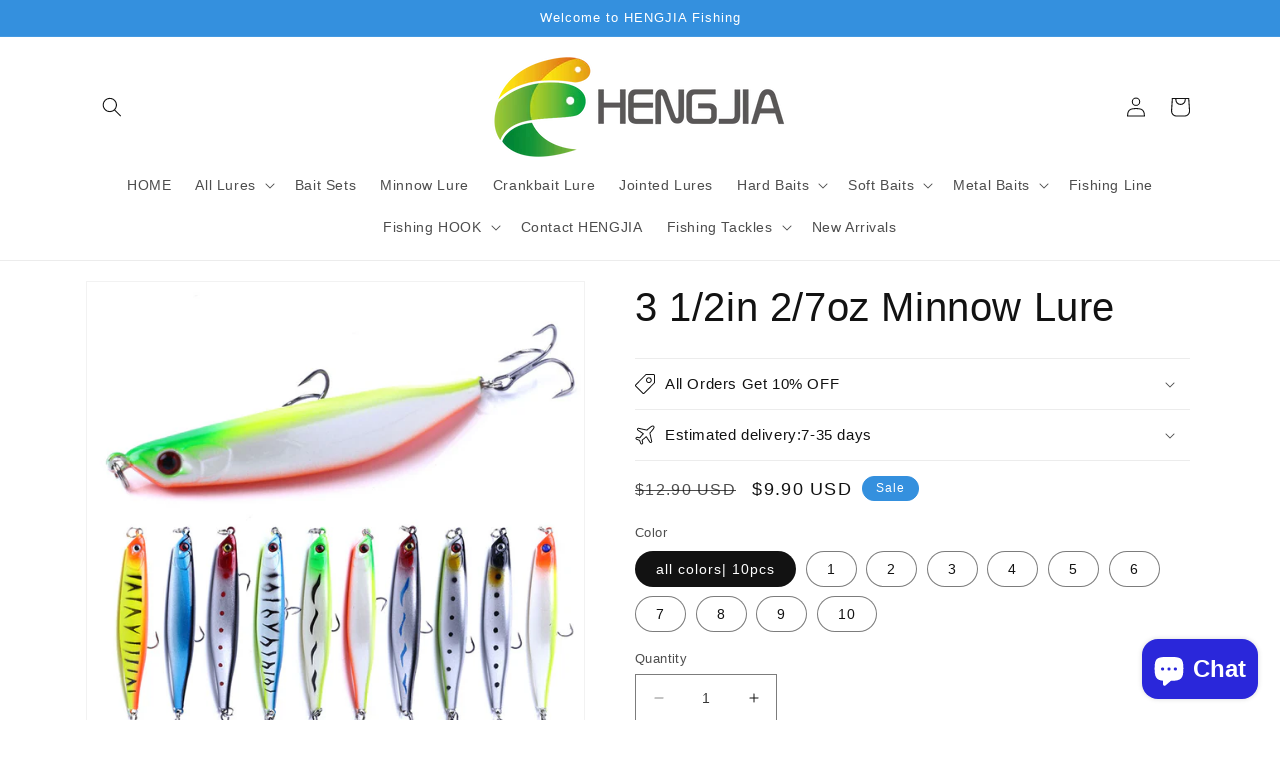

--- FILE ---
content_type: text/html; charset=utf-8
request_url: https://hengjiafish.net/products/3-1-2in-2-7oz-minnow-lure
body_size: 40490
content:
<!doctype html>
<html class="no-js" lang="en">
  <head>
    <meta charset="utf-8">
    <meta http-equiv="X-UA-Compatible" content="IE=edge">
    <meta name="viewport" content="width=device-width,initial-scale=1">
    <meta name="theme-color" content="">
    <link rel="canonical" href="https://hengjiafish.net/products/3-1-2in-2-7oz-minnow-lure">
    <link rel="preconnect" href="https://cdn.shopify.com" crossorigin><link rel="icon" type="image/png" href="//hengjiafish.net/cdn/shop/files/youtube_logo_3.png?crop=center&height=32&v=1679540315&width=32"><title>
      Minnow Fishing Lure Plastic Artificial Bionic Bass Bait HENGJIA
 &ndash; Hengjia fishing gear</title>

    
      <meta name="description" content="Model Number: MI051Category: LureModel Number: MI051Color: 10 colors availableMaterial: Hard plasticWeight: 2/7oz |8.2gLength: 3 1/2in |9cmEyes: 3DPacking: OPP bags are individually packagedUse: lure fishingHook: 6#">
    

    

<meta property="og:site_name" content="Hengjia fishing gear">
<meta property="og:url" content="https://hengjiafish.net/products/3-1-2in-2-7oz-minnow-lure">
<meta property="og:title" content="Minnow Fishing Lure Plastic Artificial Bionic Bass Bait HENGJIA">
<meta property="og:type" content="product">
<meta property="og:description" content="Model Number: MI051Category: LureModel Number: MI051Color: 10 colors availableMaterial: Hard plasticWeight: 2/7oz |8.2gLength: 3 1/2in |9cmEyes: 3DPacking: OPP bags are individually packagedUse: lure fishingHook: 6#"><meta property="og:image" content="http://hengjiafish.net/cdn/shop/products/product-image-1509147284.jpg?v=1631253879">
  <meta property="og:image:secure_url" content="https://hengjiafish.net/cdn/shop/products/product-image-1509147284.jpg?v=1631253879">
  <meta property="og:image:width" content="800">
  <meta property="og:image:height" content="800"><meta property="og:price:amount" content="1.30">
  <meta property="og:price:currency" content="USD"><meta name="twitter:site" content="@hengjiafish"><meta name="twitter:card" content="summary_large_image">
<meta name="twitter:title" content="Minnow Fishing Lure Plastic Artificial Bionic Bass Bait HENGJIA">
<meta name="twitter:description" content="Model Number: MI051Category: LureModel Number: MI051Color: 10 colors availableMaterial: Hard plasticWeight: 2/7oz |8.2gLength: 3 1/2in |9cmEyes: 3DPacking: OPP bags are individually packagedUse: lure fishingHook: 6#">


    <script src="//hengjiafish.net/cdn/shop/t/21/assets/constants.js?v=95358004781563950421680578544" defer="defer"></script>
    <script src="//hengjiafish.net/cdn/shop/t/21/assets/pubsub.js?v=2921868252632587581680578544" defer="defer"></script>
    <script src="//hengjiafish.net/cdn/shop/t/21/assets/global.js?v=127210358271191040921680578544" defer="defer"></script>
    <script>window.performance && window.performance.mark && window.performance.mark('shopify.content_for_header.start');</script><meta name="google-site-verification" content="jr8iCSmEwnHO_o7hiAe2y7DzbYCe3Vm5KSFHhyfoOwg">
<meta id="shopify-digital-wallet" name="shopify-digital-wallet" content="/5397020785/digital_wallets/dialog">
<meta name="shopify-checkout-api-token" content="2bcfa7a52dc3a7ce25f092da2cb51896">
<meta id="in-context-paypal-metadata" data-shop-id="5397020785" data-venmo-supported="false" data-environment="production" data-locale="en_US" data-paypal-v4="true" data-currency="USD">
<link rel="alternate" type="application/json+oembed" href="https://hengjiafish.net/products/3-1-2in-2-7oz-minnow-lure.oembed">
<script async="async" src="/checkouts/internal/preloads.js?locale=en-US"></script>
<script id="shopify-features" type="application/json">{"accessToken":"2bcfa7a52dc3a7ce25f092da2cb51896","betas":["rich-media-storefront-analytics"],"domain":"hengjiafish.net","predictiveSearch":true,"shopId":5397020785,"locale":"en"}</script>
<script>var Shopify = Shopify || {};
Shopify.shop = "hengjiafish.myshopify.com";
Shopify.locale = "en";
Shopify.currency = {"active":"USD","rate":"1.0"};
Shopify.country = "US";
Shopify.theme = {"name":"Collection-product grids","id":122559430769,"schema_name":"Dawn","schema_version":"9.0.0","theme_store_id":887,"role":"main"};
Shopify.theme.handle = "null";
Shopify.theme.style = {"id":null,"handle":null};
Shopify.cdnHost = "hengjiafish.net/cdn";
Shopify.routes = Shopify.routes || {};
Shopify.routes.root = "/";</script>
<script type="module">!function(o){(o.Shopify=o.Shopify||{}).modules=!0}(window);</script>
<script>!function(o){function n(){var o=[];function n(){o.push(Array.prototype.slice.apply(arguments))}return n.q=o,n}var t=o.Shopify=o.Shopify||{};t.loadFeatures=n(),t.autoloadFeatures=n()}(window);</script>
<script id="shop-js-analytics" type="application/json">{"pageType":"product"}</script>
<script defer="defer" async type="module" src="//hengjiafish.net/cdn/shopifycloud/shop-js/modules/v2/client.init-shop-cart-sync_BN7fPSNr.en.esm.js"></script>
<script defer="defer" async type="module" src="//hengjiafish.net/cdn/shopifycloud/shop-js/modules/v2/chunk.common_Cbph3Kss.esm.js"></script>
<script defer="defer" async type="module" src="//hengjiafish.net/cdn/shopifycloud/shop-js/modules/v2/chunk.modal_DKumMAJ1.esm.js"></script>
<script type="module">
  await import("//hengjiafish.net/cdn/shopifycloud/shop-js/modules/v2/client.init-shop-cart-sync_BN7fPSNr.en.esm.js");
await import("//hengjiafish.net/cdn/shopifycloud/shop-js/modules/v2/chunk.common_Cbph3Kss.esm.js");
await import("//hengjiafish.net/cdn/shopifycloud/shop-js/modules/v2/chunk.modal_DKumMAJ1.esm.js");

  window.Shopify.SignInWithShop?.initShopCartSync?.({"fedCMEnabled":true,"windoidEnabled":true});

</script>
<script id="__st">var __st={"a":5397020785,"offset":28800,"reqid":"41316062-a9f9-40b7-ab9c-20544c2b69f5-1769907738","pageurl":"hengjiafish.net\/products\/3-1-2in-2-7oz-minnow-lure","u":"87dc8ae9dfc9","p":"product","rtyp":"product","rid":4655426109553};</script>
<script>window.ShopifyPaypalV4VisibilityTracking = true;</script>
<script id="captcha-bootstrap">!function(){'use strict';const t='contact',e='account',n='new_comment',o=[[t,t],['blogs',n],['comments',n],[t,'customer']],c=[[e,'customer_login'],[e,'guest_login'],[e,'recover_customer_password'],[e,'create_customer']],r=t=>t.map((([t,e])=>`form[action*='/${t}']:not([data-nocaptcha='true']) input[name='form_type'][value='${e}']`)).join(','),a=t=>()=>t?[...document.querySelectorAll(t)].map((t=>t.form)):[];function s(){const t=[...o],e=r(t);return a(e)}const i='password',u='form_key',d=['recaptcha-v3-token','g-recaptcha-response','h-captcha-response',i],f=()=>{try{return window.sessionStorage}catch{return}},m='__shopify_v',_=t=>t.elements[u];function p(t,e,n=!1){try{const o=window.sessionStorage,c=JSON.parse(o.getItem(e)),{data:r}=function(t){const{data:e,action:n}=t;return t[m]||n?{data:e,action:n}:{data:t,action:n}}(c);for(const[e,n]of Object.entries(r))t.elements[e]&&(t.elements[e].value=n);n&&o.removeItem(e)}catch(o){console.error('form repopulation failed',{error:o})}}const l='form_type',E='cptcha';function T(t){t.dataset[E]=!0}const w=window,h=w.document,L='Shopify',v='ce_forms',y='captcha';let A=!1;((t,e)=>{const n=(g='f06e6c50-85a8-45c8-87d0-21a2b65856fe',I='https://cdn.shopify.com/shopifycloud/storefront-forms-hcaptcha/ce_storefront_forms_captcha_hcaptcha.v1.5.2.iife.js',D={infoText:'Protected by hCaptcha',privacyText:'Privacy',termsText:'Terms'},(t,e,n)=>{const o=w[L][v],c=o.bindForm;if(c)return c(t,g,e,D).then(n);var r;o.q.push([[t,g,e,D],n]),r=I,A||(h.body.append(Object.assign(h.createElement('script'),{id:'captcha-provider',async:!0,src:r})),A=!0)});var g,I,D;w[L]=w[L]||{},w[L][v]=w[L][v]||{},w[L][v].q=[],w[L][y]=w[L][y]||{},w[L][y].protect=function(t,e){n(t,void 0,e),T(t)},Object.freeze(w[L][y]),function(t,e,n,w,h,L){const[v,y,A,g]=function(t,e,n){const i=e?o:[],u=t?c:[],d=[...i,...u],f=r(d),m=r(i),_=r(d.filter((([t,e])=>n.includes(e))));return[a(f),a(m),a(_),s()]}(w,h,L),I=t=>{const e=t.target;return e instanceof HTMLFormElement?e:e&&e.form},D=t=>v().includes(t);t.addEventListener('submit',(t=>{const e=I(t);if(!e)return;const n=D(e)&&!e.dataset.hcaptchaBound&&!e.dataset.recaptchaBound,o=_(e),c=g().includes(e)&&(!o||!o.value);(n||c)&&t.preventDefault(),c&&!n&&(function(t){try{if(!f())return;!function(t){const e=f();if(!e)return;const n=_(t);if(!n)return;const o=n.value;o&&e.removeItem(o)}(t);const e=Array.from(Array(32),(()=>Math.random().toString(36)[2])).join('');!function(t,e){_(t)||t.append(Object.assign(document.createElement('input'),{type:'hidden',name:u})),t.elements[u].value=e}(t,e),function(t,e){const n=f();if(!n)return;const o=[...t.querySelectorAll(`input[type='${i}']`)].map((({name:t})=>t)),c=[...d,...o],r={};for(const[a,s]of new FormData(t).entries())c.includes(a)||(r[a]=s);n.setItem(e,JSON.stringify({[m]:1,action:t.action,data:r}))}(t,e)}catch(e){console.error('failed to persist form',e)}}(e),e.submit())}));const S=(t,e)=>{t&&!t.dataset[E]&&(n(t,e.some((e=>e===t))),T(t))};for(const o of['focusin','change'])t.addEventListener(o,(t=>{const e=I(t);D(e)&&S(e,y())}));const B=e.get('form_key'),M=e.get(l),P=B&&M;t.addEventListener('DOMContentLoaded',(()=>{const t=y();if(P)for(const e of t)e.elements[l].value===M&&p(e,B);[...new Set([...A(),...v().filter((t=>'true'===t.dataset.shopifyCaptcha))])].forEach((e=>S(e,t)))}))}(h,new URLSearchParams(w.location.search),n,t,e,['guest_login'])})(!0,!0)}();</script>
<script integrity="sha256-4kQ18oKyAcykRKYeNunJcIwy7WH5gtpwJnB7kiuLZ1E=" data-source-attribution="shopify.loadfeatures" defer="defer" src="//hengjiafish.net/cdn/shopifycloud/storefront/assets/storefront/load_feature-a0a9edcb.js" crossorigin="anonymous"></script>
<script data-source-attribution="shopify.dynamic_checkout.dynamic.init">var Shopify=Shopify||{};Shopify.PaymentButton=Shopify.PaymentButton||{isStorefrontPortableWallets:!0,init:function(){window.Shopify.PaymentButton.init=function(){};var t=document.createElement("script");t.src="https://hengjiafish.net/cdn/shopifycloud/portable-wallets/latest/portable-wallets.en.js",t.type="module",document.head.appendChild(t)}};
</script>
<script data-source-attribution="shopify.dynamic_checkout.buyer_consent">
  function portableWalletsHideBuyerConsent(e){var t=document.getElementById("shopify-buyer-consent"),n=document.getElementById("shopify-subscription-policy-button");t&&n&&(t.classList.add("hidden"),t.setAttribute("aria-hidden","true"),n.removeEventListener("click",e))}function portableWalletsShowBuyerConsent(e){var t=document.getElementById("shopify-buyer-consent"),n=document.getElementById("shopify-subscription-policy-button");t&&n&&(t.classList.remove("hidden"),t.removeAttribute("aria-hidden"),n.addEventListener("click",e))}window.Shopify?.PaymentButton&&(window.Shopify.PaymentButton.hideBuyerConsent=portableWalletsHideBuyerConsent,window.Shopify.PaymentButton.showBuyerConsent=portableWalletsShowBuyerConsent);
</script>
<script>
  function portableWalletsCleanup(e){e&&e.src&&console.error("Failed to load portable wallets script "+e.src);var t=document.querySelectorAll("shopify-accelerated-checkout .shopify-payment-button__skeleton, shopify-accelerated-checkout-cart .wallet-cart-button__skeleton"),e=document.getElementById("shopify-buyer-consent");for(let e=0;e<t.length;e++)t[e].remove();e&&e.remove()}function portableWalletsNotLoadedAsModule(e){e instanceof ErrorEvent&&"string"==typeof e.message&&e.message.includes("import.meta")&&"string"==typeof e.filename&&e.filename.includes("portable-wallets")&&(window.removeEventListener("error",portableWalletsNotLoadedAsModule),window.Shopify.PaymentButton.failedToLoad=e,"loading"===document.readyState?document.addEventListener("DOMContentLoaded",window.Shopify.PaymentButton.init):window.Shopify.PaymentButton.init())}window.addEventListener("error",portableWalletsNotLoadedAsModule);
</script>

<script type="module" src="https://hengjiafish.net/cdn/shopifycloud/portable-wallets/latest/portable-wallets.en.js" onError="portableWalletsCleanup(this)" crossorigin="anonymous"></script>
<script nomodule>
  document.addEventListener("DOMContentLoaded", portableWalletsCleanup);
</script>

<link id="shopify-accelerated-checkout-styles" rel="stylesheet" media="screen" href="https://hengjiafish.net/cdn/shopifycloud/portable-wallets/latest/accelerated-checkout-backwards-compat.css" crossorigin="anonymous">
<style id="shopify-accelerated-checkout-cart">
        #shopify-buyer-consent {
  margin-top: 1em;
  display: inline-block;
  width: 100%;
}

#shopify-buyer-consent.hidden {
  display: none;
}

#shopify-subscription-policy-button {
  background: none;
  border: none;
  padding: 0;
  text-decoration: underline;
  font-size: inherit;
  cursor: pointer;
}

#shopify-subscription-policy-button::before {
  box-shadow: none;
}

      </style>
<script id="sections-script" data-sections="header" defer="defer" src="//hengjiafish.net/cdn/shop/t/21/compiled_assets/scripts.js?v=2852"></script>
<script>window.performance && window.performance.mark && window.performance.mark('shopify.content_for_header.end');</script>


    <style data-shopify>
      
      
      
      
      

      :root {
        --font-body-family: Helvetica, Arial, sans-serif;
        --font-body-style: normal;
        --font-body-weight: 400;
        --font-body-weight-bold: 700;

        --font-heading-family: Helvetica, Arial, sans-serif;
        --font-heading-style: normal;
        --font-heading-weight: 400;

        --font-body-scale: 1.0;
        --font-heading-scale: 1.0;

        --color-base-text: 18, 18, 18;
        --color-shadow: 18, 18, 18;
        --color-base-background-1: 255, 255, 255;
        --color-base-background-2: 243, 243, 243;
        --color-base-solid-button-labels: 255, 255, 255;
        --color-base-outline-button-labels: 52, 144, 222;
        --color-base-accent-1: 52, 144, 222;
        --color-base-accent-2: 52, 144, 222;
        --payment-terms-background-color: #ffffff;

        --gradient-base-background-1: #ffffff;
        --gradient-base-background-2: #f3f3f3;
        --gradient-base-accent-1: #3490de;
        --gradient-base-accent-2: #3490de;

        --media-padding: px;
        --media-border-opacity: 0.05;
        --media-border-width: 1px;
        --media-radius: 0px;
        --media-shadow-opacity: 0.0;
        --media-shadow-horizontal-offset: 0px;
        --media-shadow-vertical-offset: 4px;
        --media-shadow-blur-radius: 5px;
        --media-shadow-visible: 0;

        --page-width: 120rem;
        --page-width-margin: 0rem;

        --product-card-image-padding: 0.0rem;
        --product-card-corner-radius: 0.0rem;
        --product-card-text-alignment: left;
        --product-card-border-width: 0.0rem;
        --product-card-border-opacity: 0.1;
        --product-card-shadow-opacity: 0.0;
        --product-card-shadow-visible: 0;
        --product-card-shadow-horizontal-offset: 0.0rem;
        --product-card-shadow-vertical-offset: 0.4rem;
        --product-card-shadow-blur-radius: 0.5rem;

        --collection-card-image-padding: 0.0rem;
        --collection-card-corner-radius: 0.0rem;
        --collection-card-text-alignment: left;
        --collection-card-border-width: 0.0rem;
        --collection-card-border-opacity: 0.1;
        --collection-card-shadow-opacity: 0.0;
        --collection-card-shadow-visible: 0;
        --collection-card-shadow-horizontal-offset: 0.0rem;
        --collection-card-shadow-vertical-offset: 0.4rem;
        --collection-card-shadow-blur-radius: 0.5rem;

        --blog-card-image-padding: 0.0rem;
        --blog-card-corner-radius: 0.0rem;
        --blog-card-text-alignment: left;
        --blog-card-border-width: 0.0rem;
        --blog-card-border-opacity: 0.1;
        --blog-card-shadow-opacity: 0.0;
        --blog-card-shadow-visible: 0;
        --blog-card-shadow-horizontal-offset: 0.0rem;
        --blog-card-shadow-vertical-offset: 0.4rem;
        --blog-card-shadow-blur-radius: 0.5rem;

        --badge-corner-radius: 4.0rem;

        --popup-border-width: 1px;
        --popup-border-opacity: 0.1;
        --popup-corner-radius: 0px;
        --popup-shadow-opacity: 0.0;
        --popup-shadow-horizontal-offset: 0px;
        --popup-shadow-vertical-offset: 4px;
        --popup-shadow-blur-radius: 5px;

        --drawer-border-width: 1px;
        --drawer-border-opacity: 0.1;
        --drawer-shadow-opacity: 0.0;
        --drawer-shadow-horizontal-offset: 0px;
        --drawer-shadow-vertical-offset: 4px;
        --drawer-shadow-blur-radius: 5px;

        --spacing-sections-desktop: 0px;
        --spacing-sections-mobile: 0px;

        --grid-desktop-vertical-spacing: 8px;
        --grid-desktop-horizontal-spacing: 8px;
        --grid-mobile-vertical-spacing: 4px;
        --grid-mobile-horizontal-spacing: 4px;

        --text-boxes-border-opacity: 0.1;
        --text-boxes-border-width: 0px;
        --text-boxes-radius: 0px;
        --text-boxes-shadow-opacity: 0.0;
        --text-boxes-shadow-visible: 0;
        --text-boxes-shadow-horizontal-offset: 0px;
        --text-boxes-shadow-vertical-offset: 4px;
        --text-boxes-shadow-blur-radius: 5px;

        --buttons-radius: 0px;
        --buttons-radius-outset: 0px;
        --buttons-border-width: 1px;
        --buttons-border-opacity: 1.0;
        --buttons-shadow-opacity: 0.05;
        --buttons-shadow-visible: 1;
        --buttons-shadow-horizontal-offset: 0px;
        --buttons-shadow-vertical-offset: 4px;
        --buttons-shadow-blur-radius: 5px;
        --buttons-border-offset: 0.3px;

        --inputs-radius: 0px;
        --inputs-border-width: 1px;
        --inputs-border-opacity: 0.55;
        --inputs-shadow-opacity: 0.0;
        --inputs-shadow-horizontal-offset: 0px;
        --inputs-margin-offset: 0px;
        --inputs-shadow-vertical-offset: 4px;
        --inputs-shadow-blur-radius: 5px;
        --inputs-radius-outset: 0px;

        --variant-pills-radius: 40px;
        --variant-pills-border-width: 1px;
        --variant-pills-border-opacity: 0.55;
        --variant-pills-shadow-opacity: 0.0;
        --variant-pills-shadow-horizontal-offset: 0px;
        --variant-pills-shadow-vertical-offset: 4px;
        --variant-pills-shadow-blur-radius: 5px;
      }

      *,
      *::before,
      *::after {
        box-sizing: inherit;
      }

      html {
        box-sizing: border-box;
        font-size: calc(var(--font-body-scale) * 62.5%);
        height: 100%;
      }

      body {
        display: grid;
        grid-template-rows: auto auto 1fr auto;
        grid-template-columns: 100%;
        min-height: 100%;
        margin: 0;
        font-size: 1.5rem;
        letter-spacing: 0.06rem;
        line-height: calc(1 + 0.8 / var(--font-body-scale));
        font-family: var(--font-body-family);
        font-style: var(--font-body-style);
        font-weight: var(--font-body-weight);
      }

      @media screen and (min-width: 750px) {
        body {
          font-size: 1.6rem;
        }
      }
    </style>

    <link href="//hengjiafish.net/cdn/shop/t/21/assets/base.css?v=140624990073879848751680578543" rel="stylesheet" type="text/css" media="all" />
<link rel="stylesheet" href="//hengjiafish.net/cdn/shop/t/21/assets/component-predictive-search.css?v=85913294783299393391680578543" media="print" onload="this.media='all'"><script>document.documentElement.className = document.documentElement.className.replace('no-js', 'js');
    if (Shopify.designMode) {
      document.documentElement.classList.add('shopify-design-mode');
    }
    </script>
  <script src="https://cdn.shopify.com/extensions/e8878072-2f6b-4e89-8082-94b04320908d/inbox-1254/assets/inbox-chat-loader.js" type="text/javascript" defer="defer"></script>
<link href="https://monorail-edge.shopifysvc.com" rel="dns-prefetch">
<script>(function(){if ("sendBeacon" in navigator && "performance" in window) {try {var session_token_from_headers = performance.getEntriesByType('navigation')[0].serverTiming.find(x => x.name == '_s').description;} catch {var session_token_from_headers = undefined;}var session_cookie_matches = document.cookie.match(/_shopify_s=([^;]*)/);var session_token_from_cookie = session_cookie_matches && session_cookie_matches.length === 2 ? session_cookie_matches[1] : "";var session_token = session_token_from_headers || session_token_from_cookie || "";function handle_abandonment_event(e) {var entries = performance.getEntries().filter(function(entry) {return /monorail-edge.shopifysvc.com/.test(entry.name);});if (!window.abandonment_tracked && entries.length === 0) {window.abandonment_tracked = true;var currentMs = Date.now();var navigation_start = performance.timing.navigationStart;var payload = {shop_id: 5397020785,url: window.location.href,navigation_start,duration: currentMs - navigation_start,session_token,page_type: "product"};window.navigator.sendBeacon("https://monorail-edge.shopifysvc.com/v1/produce", JSON.stringify({schema_id: "online_store_buyer_site_abandonment/1.1",payload: payload,metadata: {event_created_at_ms: currentMs,event_sent_at_ms: currentMs}}));}}window.addEventListener('pagehide', handle_abandonment_event);}}());</script>
<script id="web-pixels-manager-setup">(function e(e,d,r,n,o){if(void 0===o&&(o={}),!Boolean(null===(a=null===(i=window.Shopify)||void 0===i?void 0:i.analytics)||void 0===a?void 0:a.replayQueue)){var i,a;window.Shopify=window.Shopify||{};var t=window.Shopify;t.analytics=t.analytics||{};var s=t.analytics;s.replayQueue=[],s.publish=function(e,d,r){return s.replayQueue.push([e,d,r]),!0};try{self.performance.mark("wpm:start")}catch(e){}var l=function(){var e={modern:/Edge?\/(1{2}[4-9]|1[2-9]\d|[2-9]\d{2}|\d{4,})\.\d+(\.\d+|)|Firefox\/(1{2}[4-9]|1[2-9]\d|[2-9]\d{2}|\d{4,})\.\d+(\.\d+|)|Chrom(ium|e)\/(9{2}|\d{3,})\.\d+(\.\d+|)|(Maci|X1{2}).+ Version\/(15\.\d+|(1[6-9]|[2-9]\d|\d{3,})\.\d+)([,.]\d+|)( \(\w+\)|)( Mobile\/\w+|) Safari\/|Chrome.+OPR\/(9{2}|\d{3,})\.\d+\.\d+|(CPU[ +]OS|iPhone[ +]OS|CPU[ +]iPhone|CPU IPhone OS|CPU iPad OS)[ +]+(15[._]\d+|(1[6-9]|[2-9]\d|\d{3,})[._]\d+)([._]\d+|)|Android:?[ /-](13[3-9]|1[4-9]\d|[2-9]\d{2}|\d{4,})(\.\d+|)(\.\d+|)|Android.+Firefox\/(13[5-9]|1[4-9]\d|[2-9]\d{2}|\d{4,})\.\d+(\.\d+|)|Android.+Chrom(ium|e)\/(13[3-9]|1[4-9]\d|[2-9]\d{2}|\d{4,})\.\d+(\.\d+|)|SamsungBrowser\/([2-9]\d|\d{3,})\.\d+/,legacy:/Edge?\/(1[6-9]|[2-9]\d|\d{3,})\.\d+(\.\d+|)|Firefox\/(5[4-9]|[6-9]\d|\d{3,})\.\d+(\.\d+|)|Chrom(ium|e)\/(5[1-9]|[6-9]\d|\d{3,})\.\d+(\.\d+|)([\d.]+$|.*Safari\/(?![\d.]+ Edge\/[\d.]+$))|(Maci|X1{2}).+ Version\/(10\.\d+|(1[1-9]|[2-9]\d|\d{3,})\.\d+)([,.]\d+|)( \(\w+\)|)( Mobile\/\w+|) Safari\/|Chrome.+OPR\/(3[89]|[4-9]\d|\d{3,})\.\d+\.\d+|(CPU[ +]OS|iPhone[ +]OS|CPU[ +]iPhone|CPU IPhone OS|CPU iPad OS)[ +]+(10[._]\d+|(1[1-9]|[2-9]\d|\d{3,})[._]\d+)([._]\d+|)|Android:?[ /-](13[3-9]|1[4-9]\d|[2-9]\d{2}|\d{4,})(\.\d+|)(\.\d+|)|Mobile Safari.+OPR\/([89]\d|\d{3,})\.\d+\.\d+|Android.+Firefox\/(13[5-9]|1[4-9]\d|[2-9]\d{2}|\d{4,})\.\d+(\.\d+|)|Android.+Chrom(ium|e)\/(13[3-9]|1[4-9]\d|[2-9]\d{2}|\d{4,})\.\d+(\.\d+|)|Android.+(UC? ?Browser|UCWEB|U3)[ /]?(15\.([5-9]|\d{2,})|(1[6-9]|[2-9]\d|\d{3,})\.\d+)\.\d+|SamsungBrowser\/(5\.\d+|([6-9]|\d{2,})\.\d+)|Android.+MQ{2}Browser\/(14(\.(9|\d{2,})|)|(1[5-9]|[2-9]\d|\d{3,})(\.\d+|))(\.\d+|)|K[Aa][Ii]OS\/(3\.\d+|([4-9]|\d{2,})\.\d+)(\.\d+|)/},d=e.modern,r=e.legacy,n=navigator.userAgent;return n.match(d)?"modern":n.match(r)?"legacy":"unknown"}(),u="modern"===l?"modern":"legacy",c=(null!=n?n:{modern:"",legacy:""})[u],f=function(e){return[e.baseUrl,"/wpm","/b",e.hashVersion,"modern"===e.buildTarget?"m":"l",".js"].join("")}({baseUrl:d,hashVersion:r,buildTarget:u}),m=function(e){var d=e.version,r=e.bundleTarget,n=e.surface,o=e.pageUrl,i=e.monorailEndpoint;return{emit:function(e){var a=e.status,t=e.errorMsg,s=(new Date).getTime(),l=JSON.stringify({metadata:{event_sent_at_ms:s},events:[{schema_id:"web_pixels_manager_load/3.1",payload:{version:d,bundle_target:r,page_url:o,status:a,surface:n,error_msg:t},metadata:{event_created_at_ms:s}}]});if(!i)return console&&console.warn&&console.warn("[Web Pixels Manager] No Monorail endpoint provided, skipping logging."),!1;try{return self.navigator.sendBeacon.bind(self.navigator)(i,l)}catch(e){}var u=new XMLHttpRequest;try{return u.open("POST",i,!0),u.setRequestHeader("Content-Type","text/plain"),u.send(l),!0}catch(e){return console&&console.warn&&console.warn("[Web Pixels Manager] Got an unhandled error while logging to Monorail."),!1}}}}({version:r,bundleTarget:l,surface:e.surface,pageUrl:self.location.href,monorailEndpoint:e.monorailEndpoint});try{o.browserTarget=l,function(e){var d=e.src,r=e.async,n=void 0===r||r,o=e.onload,i=e.onerror,a=e.sri,t=e.scriptDataAttributes,s=void 0===t?{}:t,l=document.createElement("script"),u=document.querySelector("head"),c=document.querySelector("body");if(l.async=n,l.src=d,a&&(l.integrity=a,l.crossOrigin="anonymous"),s)for(var f in s)if(Object.prototype.hasOwnProperty.call(s,f))try{l.dataset[f]=s[f]}catch(e){}if(o&&l.addEventListener("load",o),i&&l.addEventListener("error",i),u)u.appendChild(l);else{if(!c)throw new Error("Did not find a head or body element to append the script");c.appendChild(l)}}({src:f,async:!0,onload:function(){if(!function(){var e,d;return Boolean(null===(d=null===(e=window.Shopify)||void 0===e?void 0:e.analytics)||void 0===d?void 0:d.initialized)}()){var d=window.webPixelsManager.init(e)||void 0;if(d){var r=window.Shopify.analytics;r.replayQueue.forEach((function(e){var r=e[0],n=e[1],o=e[2];d.publishCustomEvent(r,n,o)})),r.replayQueue=[],r.publish=d.publishCustomEvent,r.visitor=d.visitor,r.initialized=!0}}},onerror:function(){return m.emit({status:"failed",errorMsg:"".concat(f," has failed to load")})},sri:function(e){var d=/^sha384-[A-Za-z0-9+/=]+$/;return"string"==typeof e&&d.test(e)}(c)?c:"",scriptDataAttributes:o}),m.emit({status:"loading"})}catch(e){m.emit({status:"failed",errorMsg:(null==e?void 0:e.message)||"Unknown error"})}}})({shopId: 5397020785,storefrontBaseUrl: "https://hengjiafish.net",extensionsBaseUrl: "https://extensions.shopifycdn.com/cdn/shopifycloud/web-pixels-manager",monorailEndpoint: "https://monorail-edge.shopifysvc.com/unstable/produce_batch",surface: "storefront-renderer",enabledBetaFlags: ["2dca8a86"],webPixelsConfigList: [{"id":"396361841","configuration":"{\"config\":\"{\\\"pixel_id\\\":\\\"G-CJHBCDY1XX\\\",\\\"target_country\\\":\\\"US\\\",\\\"gtag_events\\\":[{\\\"type\\\":\\\"search\\\",\\\"action_label\\\":[\\\"G-CJHBCDY1XX\\\",\\\"AW-782389292\\\/5kXWCLC53IsBEKygifUC\\\"]},{\\\"type\\\":\\\"begin_checkout\\\",\\\"action_label\\\":[\\\"G-CJHBCDY1XX\\\",\\\"AW-782389292\\\/QWKQCK253IsBEKygifUC\\\"]},{\\\"type\\\":\\\"view_item\\\",\\\"action_label\\\":[\\\"G-CJHBCDY1XX\\\",\\\"AW-782389292\\\/DInwCKe53IsBEKygifUC\\\",\\\"MC-6CVFLLWY3H\\\"]},{\\\"type\\\":\\\"purchase\\\",\\\"action_label\\\":[\\\"G-CJHBCDY1XX\\\",\\\"AW-782389292\\\/F-2ZCKS53IsBEKygifUC\\\",\\\"MC-6CVFLLWY3H\\\"]},{\\\"type\\\":\\\"page_view\\\",\\\"action_label\\\":[\\\"G-CJHBCDY1XX\\\",\\\"AW-782389292\\\/HJJZCKG53IsBEKygifUC\\\",\\\"MC-6CVFLLWY3H\\\"]},{\\\"type\\\":\\\"add_payment_info\\\",\\\"action_label\\\":[\\\"G-CJHBCDY1XX\\\",\\\"AW-782389292\\\/2cCrCLO53IsBEKygifUC\\\"]},{\\\"type\\\":\\\"add_to_cart\\\",\\\"action_label\\\":[\\\"G-CJHBCDY1XX\\\",\\\"AW-782389292\\\/7ok-CKq53IsBEKygifUC\\\"]}],\\\"enable_monitoring_mode\\\":false}\"}","eventPayloadVersion":"v1","runtimeContext":"OPEN","scriptVersion":"b2a88bafab3e21179ed38636efcd8a93","type":"APP","apiClientId":1780363,"privacyPurposes":[],"dataSharingAdjustments":{"protectedCustomerApprovalScopes":["read_customer_address","read_customer_email","read_customer_name","read_customer_personal_data","read_customer_phone"]}},{"id":"59900017","eventPayloadVersion":"v1","runtimeContext":"LAX","scriptVersion":"1","type":"CUSTOM","privacyPurposes":["MARKETING"],"name":"Meta pixel (migrated)"},{"id":"shopify-app-pixel","configuration":"{}","eventPayloadVersion":"v1","runtimeContext":"STRICT","scriptVersion":"0450","apiClientId":"shopify-pixel","type":"APP","privacyPurposes":["ANALYTICS","MARKETING"]},{"id":"shopify-custom-pixel","eventPayloadVersion":"v1","runtimeContext":"LAX","scriptVersion":"0450","apiClientId":"shopify-pixel","type":"CUSTOM","privacyPurposes":["ANALYTICS","MARKETING"]}],isMerchantRequest: false,initData: {"shop":{"name":"Hengjia fishing gear","paymentSettings":{"currencyCode":"USD"},"myshopifyDomain":"hengjiafish.myshopify.com","countryCode":"CN","storefrontUrl":"https:\/\/hengjiafish.net"},"customer":null,"cart":null,"checkout":null,"productVariants":[{"price":{"amount":9.9,"currencyCode":"USD"},"product":{"title":"3 1\/2in 2\/7oz Minnow Lure","vendor":"Hengjia fishing gear","id":"4655426109553","untranslatedTitle":"3 1\/2in 2\/7oz Minnow Lure","url":"\/products\/3-1-2in-2-7oz-minnow-lure","type":"Minnow"},"id":"39289868222577","image":{"src":"\/\/hengjiafish.net\/cdn\/shop\/products\/product-image-1509147284.jpg?v=1631253879"},"sku":"MI05110N","title":"all colors| 10pcs","untranslatedTitle":"all colors| 10pcs"},{"price":{"amount":1.3,"currencyCode":"USD"},"product":{"title":"3 1\/2in 2\/7oz Minnow Lure","vendor":"Hengjia fishing gear","id":"4655426109553","untranslatedTitle":"3 1\/2in 2\/7oz Minnow Lure","url":"\/products\/3-1-2in-2-7oz-minnow-lure","type":"Minnow"},"id":"32296517795953","image":{"src":"\/\/hengjiafish.net\/cdn\/shop\/products\/MI051-1.jpg?v=1611820349"},"sku":"MI051-1","title":"1","untranslatedTitle":"1"},{"price":{"amount":1.3,"currencyCode":"USD"},"product":{"title":"3 1\/2in 2\/7oz Minnow Lure","vendor":"Hengjia fishing gear","id":"4655426109553","untranslatedTitle":"3 1\/2in 2\/7oz Minnow Lure","url":"\/products\/3-1-2in-2-7oz-minnow-lure","type":"Minnow"},"id":"32296517861489","image":{"src":"\/\/hengjiafish.net\/cdn\/shop\/products\/MI051-2.jpg?v=1611820364"},"sku":"MI051-2","title":"2","untranslatedTitle":"2"},{"price":{"amount":1.3,"currencyCode":"USD"},"product":{"title":"3 1\/2in 2\/7oz Minnow Lure","vendor":"Hengjia fishing gear","id":"4655426109553","untranslatedTitle":"3 1\/2in 2\/7oz Minnow Lure","url":"\/products\/3-1-2in-2-7oz-minnow-lure","type":"Minnow"},"id":"32296517828721","image":{"src":"\/\/hengjiafish.net\/cdn\/shop\/products\/MI051-3.jpg?v=1611820377"},"sku":"MI051-3","title":"3","untranslatedTitle":"3"},{"price":{"amount":1.3,"currencyCode":"USD"},"product":{"title":"3 1\/2in 2\/7oz Minnow Lure","vendor":"Hengjia fishing gear","id":"4655426109553","untranslatedTitle":"3 1\/2in 2\/7oz Minnow Lure","url":"\/products\/3-1-2in-2-7oz-minnow-lure","type":"Minnow"},"id":"32296517697649","image":{"src":"\/\/hengjiafish.net\/cdn\/shop\/products\/MI051-4.jpg?v=1611820391"},"sku":"MI051-4","title":"4","untranslatedTitle":"4"},{"price":{"amount":1.3,"currencyCode":"USD"},"product":{"title":"3 1\/2in 2\/7oz Minnow Lure","vendor":"Hengjia fishing gear","id":"4655426109553","untranslatedTitle":"3 1\/2in 2\/7oz Minnow Lure","url":"\/products\/3-1-2in-2-7oz-minnow-lure","type":"Minnow"},"id":"32296517664881","image":{"src":"\/\/hengjiafish.net\/cdn\/shop\/products\/MI051-5.jpg?v=1611820619"},"sku":"MI051-5","title":"5","untranslatedTitle":"5"},{"price":{"amount":1.3,"currencyCode":"USD"},"product":{"title":"3 1\/2in 2\/7oz Minnow Lure","vendor":"Hengjia fishing gear","id":"4655426109553","untranslatedTitle":"3 1\/2in 2\/7oz Minnow Lure","url":"\/products\/3-1-2in-2-7oz-minnow-lure","type":"Minnow"},"id":"32296517763185","image":{"src":"\/\/hengjiafish.net\/cdn\/shop\/products\/MI051-6.jpg?v=1611820631"},"sku":"MI051-6","title":"6","untranslatedTitle":"6"},{"price":{"amount":1.3,"currencyCode":"USD"},"product":{"title":"3 1\/2in 2\/7oz Minnow Lure","vendor":"Hengjia fishing gear","id":"4655426109553","untranslatedTitle":"3 1\/2in 2\/7oz Minnow Lure","url":"\/products\/3-1-2in-2-7oz-minnow-lure","type":"Minnow"},"id":"32296517730417","image":{"src":"\/\/hengjiafish.net\/cdn\/shop\/products\/MI051-7.jpg?v=1611820643"},"sku":"MI051-7","title":"7","untranslatedTitle":"7"},{"price":{"amount":1.3,"currencyCode":"USD"},"product":{"title":"3 1\/2in 2\/7oz Minnow Lure","vendor":"Hengjia fishing gear","id":"4655426109553","untranslatedTitle":"3 1\/2in 2\/7oz Minnow Lure","url":"\/products\/3-1-2in-2-7oz-minnow-lure","type":"Minnow"},"id":"32296517599345","image":{"src":"\/\/hengjiafish.net\/cdn\/shop\/products\/MI051-8.jpg?v=1611820658"},"sku":"MI051-8","title":"8","untranslatedTitle":"8"},{"price":{"amount":1.3,"currencyCode":"USD"},"product":{"title":"3 1\/2in 2\/7oz Minnow Lure","vendor":"Hengjia fishing gear","id":"4655426109553","untranslatedTitle":"3 1\/2in 2\/7oz Minnow Lure","url":"\/products\/3-1-2in-2-7oz-minnow-lure","type":"Minnow"},"id":"32296517566577","image":{"src":"\/\/hengjiafish.net\/cdn\/shop\/products\/MI051-9.jpg?v=1611820669"},"sku":"MI051-9","title":"9","untranslatedTitle":"9"},{"price":{"amount":1.3,"currencyCode":"USD"},"product":{"title":"3 1\/2in 2\/7oz Minnow Lure","vendor":"Hengjia fishing gear","id":"4655426109553","untranslatedTitle":"3 1\/2in 2\/7oz Minnow Lure","url":"\/products\/3-1-2in-2-7oz-minnow-lure","type":"Minnow"},"id":"32296517632113","image":{"src":"\/\/hengjiafish.net\/cdn\/shop\/products\/MI051-10.jpg?v=1611820681"},"sku":"MI051-10","title":"10","untranslatedTitle":"10"}],"purchasingCompany":null},},"https://hengjiafish.net/cdn","1d2a099fw23dfb22ep557258f5m7a2edbae",{"modern":"","legacy":""},{"shopId":"5397020785","storefrontBaseUrl":"https:\/\/hengjiafish.net","extensionBaseUrl":"https:\/\/extensions.shopifycdn.com\/cdn\/shopifycloud\/web-pixels-manager","surface":"storefront-renderer","enabledBetaFlags":"[\"2dca8a86\"]","isMerchantRequest":"false","hashVersion":"1d2a099fw23dfb22ep557258f5m7a2edbae","publish":"custom","events":"[[\"page_viewed\",{}],[\"product_viewed\",{\"productVariant\":{\"price\":{\"amount\":9.9,\"currencyCode\":\"USD\"},\"product\":{\"title\":\"3 1\/2in 2\/7oz Minnow Lure\",\"vendor\":\"Hengjia fishing gear\",\"id\":\"4655426109553\",\"untranslatedTitle\":\"3 1\/2in 2\/7oz Minnow Lure\",\"url\":\"\/products\/3-1-2in-2-7oz-minnow-lure\",\"type\":\"Minnow\"},\"id\":\"39289868222577\",\"image\":{\"src\":\"\/\/hengjiafish.net\/cdn\/shop\/products\/product-image-1509147284.jpg?v=1631253879\"},\"sku\":\"MI05110N\",\"title\":\"all colors| 10pcs\",\"untranslatedTitle\":\"all colors| 10pcs\"}}]]"});</script><script>
  window.ShopifyAnalytics = window.ShopifyAnalytics || {};
  window.ShopifyAnalytics.meta = window.ShopifyAnalytics.meta || {};
  window.ShopifyAnalytics.meta.currency = 'USD';
  var meta = {"product":{"id":4655426109553,"gid":"gid:\/\/shopify\/Product\/4655426109553","vendor":"Hengjia fishing gear","type":"Minnow","handle":"3-1-2in-2-7oz-minnow-lure","variants":[{"id":39289868222577,"price":990,"name":"3 1\/2in 2\/7oz Minnow Lure - all colors| 10pcs","public_title":"all colors| 10pcs","sku":"MI05110N"},{"id":32296517795953,"price":130,"name":"3 1\/2in 2\/7oz Minnow Lure - 1","public_title":"1","sku":"MI051-1"},{"id":32296517861489,"price":130,"name":"3 1\/2in 2\/7oz Minnow Lure - 2","public_title":"2","sku":"MI051-2"},{"id":32296517828721,"price":130,"name":"3 1\/2in 2\/7oz Minnow Lure - 3","public_title":"3","sku":"MI051-3"},{"id":32296517697649,"price":130,"name":"3 1\/2in 2\/7oz Minnow Lure - 4","public_title":"4","sku":"MI051-4"},{"id":32296517664881,"price":130,"name":"3 1\/2in 2\/7oz Minnow Lure - 5","public_title":"5","sku":"MI051-5"},{"id":32296517763185,"price":130,"name":"3 1\/2in 2\/7oz Minnow Lure - 6","public_title":"6","sku":"MI051-6"},{"id":32296517730417,"price":130,"name":"3 1\/2in 2\/7oz Minnow Lure - 7","public_title":"7","sku":"MI051-7"},{"id":32296517599345,"price":130,"name":"3 1\/2in 2\/7oz Minnow Lure - 8","public_title":"8","sku":"MI051-8"},{"id":32296517566577,"price":130,"name":"3 1\/2in 2\/7oz Minnow Lure - 9","public_title":"9","sku":"MI051-9"},{"id":32296517632113,"price":130,"name":"3 1\/2in 2\/7oz Minnow Lure - 10","public_title":"10","sku":"MI051-10"}],"remote":false},"page":{"pageType":"product","resourceType":"product","resourceId":4655426109553,"requestId":"41316062-a9f9-40b7-ab9c-20544c2b69f5-1769907738"}};
  for (var attr in meta) {
    window.ShopifyAnalytics.meta[attr] = meta[attr];
  }
</script>
<script class="analytics">
  (function () {
    var customDocumentWrite = function(content) {
      var jquery = null;

      if (window.jQuery) {
        jquery = window.jQuery;
      } else if (window.Checkout && window.Checkout.$) {
        jquery = window.Checkout.$;
      }

      if (jquery) {
        jquery('body').append(content);
      }
    };

    var hasLoggedConversion = function(token) {
      if (token) {
        return document.cookie.indexOf('loggedConversion=' + token) !== -1;
      }
      return false;
    }

    var setCookieIfConversion = function(token) {
      if (token) {
        var twoMonthsFromNow = new Date(Date.now());
        twoMonthsFromNow.setMonth(twoMonthsFromNow.getMonth() + 2);

        document.cookie = 'loggedConversion=' + token + '; expires=' + twoMonthsFromNow;
      }
    }

    var trekkie = window.ShopifyAnalytics.lib = window.trekkie = window.trekkie || [];
    if (trekkie.integrations) {
      return;
    }
    trekkie.methods = [
      'identify',
      'page',
      'ready',
      'track',
      'trackForm',
      'trackLink'
    ];
    trekkie.factory = function(method) {
      return function() {
        var args = Array.prototype.slice.call(arguments);
        args.unshift(method);
        trekkie.push(args);
        return trekkie;
      };
    };
    for (var i = 0; i < trekkie.methods.length; i++) {
      var key = trekkie.methods[i];
      trekkie[key] = trekkie.factory(key);
    }
    trekkie.load = function(config) {
      trekkie.config = config || {};
      trekkie.config.initialDocumentCookie = document.cookie;
      var first = document.getElementsByTagName('script')[0];
      var script = document.createElement('script');
      script.type = 'text/javascript';
      script.onerror = function(e) {
        var scriptFallback = document.createElement('script');
        scriptFallback.type = 'text/javascript';
        scriptFallback.onerror = function(error) {
                var Monorail = {
      produce: function produce(monorailDomain, schemaId, payload) {
        var currentMs = new Date().getTime();
        var event = {
          schema_id: schemaId,
          payload: payload,
          metadata: {
            event_created_at_ms: currentMs,
            event_sent_at_ms: currentMs
          }
        };
        return Monorail.sendRequest("https://" + monorailDomain + "/v1/produce", JSON.stringify(event));
      },
      sendRequest: function sendRequest(endpointUrl, payload) {
        // Try the sendBeacon API
        if (window && window.navigator && typeof window.navigator.sendBeacon === 'function' && typeof window.Blob === 'function' && !Monorail.isIos12()) {
          var blobData = new window.Blob([payload], {
            type: 'text/plain'
          });

          if (window.navigator.sendBeacon(endpointUrl, blobData)) {
            return true;
          } // sendBeacon was not successful

        } // XHR beacon

        var xhr = new XMLHttpRequest();

        try {
          xhr.open('POST', endpointUrl);
          xhr.setRequestHeader('Content-Type', 'text/plain');
          xhr.send(payload);
        } catch (e) {
          console.log(e);
        }

        return false;
      },
      isIos12: function isIos12() {
        return window.navigator.userAgent.lastIndexOf('iPhone; CPU iPhone OS 12_') !== -1 || window.navigator.userAgent.lastIndexOf('iPad; CPU OS 12_') !== -1;
      }
    };
    Monorail.produce('monorail-edge.shopifysvc.com',
      'trekkie_storefront_load_errors/1.1',
      {shop_id: 5397020785,
      theme_id: 122559430769,
      app_name: "storefront",
      context_url: window.location.href,
      source_url: "//hengjiafish.net/cdn/s/trekkie.storefront.c59ea00e0474b293ae6629561379568a2d7c4bba.min.js"});

        };
        scriptFallback.async = true;
        scriptFallback.src = '//hengjiafish.net/cdn/s/trekkie.storefront.c59ea00e0474b293ae6629561379568a2d7c4bba.min.js';
        first.parentNode.insertBefore(scriptFallback, first);
      };
      script.async = true;
      script.src = '//hengjiafish.net/cdn/s/trekkie.storefront.c59ea00e0474b293ae6629561379568a2d7c4bba.min.js';
      first.parentNode.insertBefore(script, first);
    };
    trekkie.load(
      {"Trekkie":{"appName":"storefront","development":false,"defaultAttributes":{"shopId":5397020785,"isMerchantRequest":null,"themeId":122559430769,"themeCityHash":"1417922923469944810","contentLanguage":"en","currency":"USD","eventMetadataId":"481016c8-f509-4e66-9c31-3173a5d8e5d9"},"isServerSideCookieWritingEnabled":true,"monorailRegion":"shop_domain","enabledBetaFlags":["65f19447","b5387b81"]},"Session Attribution":{},"S2S":{"facebookCapiEnabled":false,"source":"trekkie-storefront-renderer","apiClientId":580111}}
    );

    var loaded = false;
    trekkie.ready(function() {
      if (loaded) return;
      loaded = true;

      window.ShopifyAnalytics.lib = window.trekkie;

      var originalDocumentWrite = document.write;
      document.write = customDocumentWrite;
      try { window.ShopifyAnalytics.merchantGoogleAnalytics.call(this); } catch(error) {};
      document.write = originalDocumentWrite;

      window.ShopifyAnalytics.lib.page(null,{"pageType":"product","resourceType":"product","resourceId":4655426109553,"requestId":"41316062-a9f9-40b7-ab9c-20544c2b69f5-1769907738","shopifyEmitted":true});

      var match = window.location.pathname.match(/checkouts\/(.+)\/(thank_you|post_purchase)/)
      var token = match? match[1]: undefined;
      if (!hasLoggedConversion(token)) {
        setCookieIfConversion(token);
        window.ShopifyAnalytics.lib.track("Viewed Product",{"currency":"USD","variantId":39289868222577,"productId":4655426109553,"productGid":"gid:\/\/shopify\/Product\/4655426109553","name":"3 1\/2in 2\/7oz Minnow Lure - all colors| 10pcs","price":"9.90","sku":"MI05110N","brand":"Hengjia fishing gear","variant":"all colors| 10pcs","category":"Minnow","nonInteraction":true,"remote":false},undefined,undefined,{"shopifyEmitted":true});
      window.ShopifyAnalytics.lib.track("monorail:\/\/trekkie_storefront_viewed_product\/1.1",{"currency":"USD","variantId":39289868222577,"productId":4655426109553,"productGid":"gid:\/\/shopify\/Product\/4655426109553","name":"3 1\/2in 2\/7oz Minnow Lure - all colors| 10pcs","price":"9.90","sku":"MI05110N","brand":"Hengjia fishing gear","variant":"all colors| 10pcs","category":"Minnow","nonInteraction":true,"remote":false,"referer":"https:\/\/hengjiafish.net\/products\/3-1-2in-2-7oz-minnow-lure"});
      }
    });


        var eventsListenerScript = document.createElement('script');
        eventsListenerScript.async = true;
        eventsListenerScript.src = "//hengjiafish.net/cdn/shopifycloud/storefront/assets/shop_events_listener-3da45d37.js";
        document.getElementsByTagName('head')[0].appendChild(eventsListenerScript);

})();</script>
  <script>
  if (!window.ga || (window.ga && typeof window.ga !== 'function')) {
    window.ga = function ga() {
      (window.ga.q = window.ga.q || []).push(arguments);
      if (window.Shopify && window.Shopify.analytics && typeof window.Shopify.analytics.publish === 'function') {
        window.Shopify.analytics.publish("ga_stub_called", {}, {sendTo: "google_osp_migration"});
      }
      console.error("Shopify's Google Analytics stub called with:", Array.from(arguments), "\nSee https://help.shopify.com/manual/promoting-marketing/pixels/pixel-migration#google for more information.");
    };
    if (window.Shopify && window.Shopify.analytics && typeof window.Shopify.analytics.publish === 'function') {
      window.Shopify.analytics.publish("ga_stub_initialized", {}, {sendTo: "google_osp_migration"});
    }
  }
</script>
<script
  defer
  src="https://hengjiafish.net/cdn/shopifycloud/perf-kit/shopify-perf-kit-3.1.0.min.js"
  data-application="storefront-renderer"
  data-shop-id="5397020785"
  data-render-region="gcp-us-central1"
  data-page-type="product"
  data-theme-instance-id="122559430769"
  data-theme-name="Dawn"
  data-theme-version="9.0.0"
  data-monorail-region="shop_domain"
  data-resource-timing-sampling-rate="10"
  data-shs="true"
  data-shs-beacon="true"
  data-shs-export-with-fetch="true"
  data-shs-logs-sample-rate="1"
  data-shs-beacon-endpoint="https://hengjiafish.net/api/collect"
></script>
</head>

  <body class="gradient">
    <a class="skip-to-content-link button visually-hidden" href="#MainContent">
      Skip to content
    </a><!-- BEGIN sections: header-group -->
<div id="shopify-section-sections--14595728474225__announcement-bar" class="shopify-section shopify-section-group-header-group announcement-bar-section"><div class="announcement-bar color-accent-2 gradient" role="region" aria-label="Announcement" ><div class="page-width">
                <p class="announcement-bar__message center h5">
                  <span>Welcome to HENGJIA Fishing</span></p>
              </div></div>
</div><div id="shopify-section-sections--14595728474225__header" class="shopify-section shopify-section-group-header-group section-header"><link rel="stylesheet" href="//hengjiafish.net/cdn/shop/t/21/assets/component-list-menu.css?v=151968516119678728991680578543" media="print" onload="this.media='all'">
<link rel="stylesheet" href="//hengjiafish.net/cdn/shop/t/21/assets/component-search.css?v=184225813856820874251680578544" media="print" onload="this.media='all'">
<link rel="stylesheet" href="//hengjiafish.net/cdn/shop/t/21/assets/component-menu-drawer.css?v=94074963897493609391680578543" media="print" onload="this.media='all'">
<link rel="stylesheet" href="//hengjiafish.net/cdn/shop/t/21/assets/component-cart-notification.css?v=108833082844665799571680578543" media="print" onload="this.media='all'">
<link rel="stylesheet" href="//hengjiafish.net/cdn/shop/t/21/assets/component-cart-items.css?v=29412722223528841861680578543" media="print" onload="this.media='all'"><link rel="stylesheet" href="//hengjiafish.net/cdn/shop/t/21/assets/component-price.css?v=65402837579211014041680578544" media="print" onload="this.media='all'">
  <link rel="stylesheet" href="//hengjiafish.net/cdn/shop/t/21/assets/component-loading-overlay.css?v=167310470843593579841680578543" media="print" onload="this.media='all'"><link rel="stylesheet" href="//hengjiafish.net/cdn/shop/t/21/assets/component-mega-menu.css?v=106454108107686398031680578543" media="print" onload="this.media='all'">
  <noscript><link href="//hengjiafish.net/cdn/shop/t/21/assets/component-mega-menu.css?v=106454108107686398031680578543" rel="stylesheet" type="text/css" media="all" /></noscript><noscript><link href="//hengjiafish.net/cdn/shop/t/21/assets/component-list-menu.css?v=151968516119678728991680578543" rel="stylesheet" type="text/css" media="all" /></noscript>
<noscript><link href="//hengjiafish.net/cdn/shop/t/21/assets/component-search.css?v=184225813856820874251680578544" rel="stylesheet" type="text/css" media="all" /></noscript>
<noscript><link href="//hengjiafish.net/cdn/shop/t/21/assets/component-menu-drawer.css?v=94074963897493609391680578543" rel="stylesheet" type="text/css" media="all" /></noscript>
<noscript><link href="//hengjiafish.net/cdn/shop/t/21/assets/component-cart-notification.css?v=108833082844665799571680578543" rel="stylesheet" type="text/css" media="all" /></noscript>
<noscript><link href="//hengjiafish.net/cdn/shop/t/21/assets/component-cart-items.css?v=29412722223528841861680578543" rel="stylesheet" type="text/css" media="all" /></noscript>

<style>
  header-drawer {
    justify-self: start;
    margin-left: -1.2rem;
  }@media screen and (min-width: 990px) {
      header-drawer {
        display: none;
      }
    }.menu-drawer-container {
    display: flex;
  }

  .list-menu {
    list-style: none;
    padding: 0;
    margin: 0;
  }

  .list-menu--inline {
    display: inline-flex;
    flex-wrap: wrap;
  }

  summary.list-menu__item {
    padding-right: 2.7rem;
  }

  .list-menu__item {
    display: flex;
    align-items: center;
    line-height: calc(1 + 0.3 / var(--font-body-scale));
  }

  .list-menu__item--link {
    text-decoration: none;
    padding-bottom: 1rem;
    padding-top: 1rem;
    line-height: calc(1 + 0.8 / var(--font-body-scale));
  }

  @media screen and (min-width: 750px) {
    .list-menu__item--link {
      padding-bottom: 0.5rem;
      padding-top: 0.5rem;
    }
  }
</style><style data-shopify>.header {
    padding-top: 6px;
    padding-bottom: 6px;
  }

  .section-header {
    position: sticky; /* This is for fixing a Safari z-index issue. PR #2147 */
    margin-bottom: 0px;
  }

  @media screen and (min-width: 750px) {
    .section-header {
      margin-bottom: 0px;
    }
  }

  @media screen and (min-width: 990px) {
    .header {
      padding-top: 12px;
      padding-bottom: 12px;
    }
  }</style><script src="//hengjiafish.net/cdn/shop/t/21/assets/details-disclosure.js?v=153497636716254413831680578544" defer="defer"></script>
<script src="//hengjiafish.net/cdn/shop/t/21/assets/details-modal.js?v=4511761896672669691680578544" defer="defer"></script>
<script src="//hengjiafish.net/cdn/shop/t/21/assets/cart-notification.js?v=160453272920806432391680578543" defer="defer"></script>
<script src="//hengjiafish.net/cdn/shop/t/21/assets/search-form.js?v=113639710312857635801680578544" defer="defer"></script><svg xmlns="http://www.w3.org/2000/svg" class="hidden">
  <symbol id="icon-search" viewbox="0 0 18 19" fill="none">
    <path fill-rule="evenodd" clip-rule="evenodd" d="M11.03 11.68A5.784 5.784 0 112.85 3.5a5.784 5.784 0 018.18 8.18zm.26 1.12a6.78 6.78 0 11.72-.7l5.4 5.4a.5.5 0 11-.71.7l-5.41-5.4z" fill="currentColor"/>
  </symbol>

  <symbol id="icon-reset" class="icon icon-close"  fill="none" viewBox="0 0 18 18" stroke="currentColor">
    <circle r="8.5" cy="9" cx="9" stroke-opacity="0.2"/>
    <path d="M6.82972 6.82915L1.17193 1.17097" stroke-linecap="round" stroke-linejoin="round" transform="translate(5 5)"/>
    <path d="M1.22896 6.88502L6.77288 1.11523" stroke-linecap="round" stroke-linejoin="round" transform="translate(5 5)"/>
  </symbol>

  <symbol id="icon-close" class="icon icon-close" fill="none" viewBox="0 0 18 17">
    <path d="M.865 15.978a.5.5 0 00.707.707l7.433-7.431 7.579 7.282a.501.501 0 00.846-.37.5.5 0 00-.153-.351L9.712 8.546l7.417-7.416a.5.5 0 10-.707-.708L8.991 7.853 1.413.573a.5.5 0 10-.693.72l7.563 7.268-7.418 7.417z" fill="currentColor">
  </symbol>
</svg><div class="header-wrapper color-background-1 gradient header-wrapper--border-bottom">
  <header class="header header--top-center header--mobile-center page-width header--has-menu"><header-drawer data-breakpoint="tablet">
        <details id="Details-menu-drawer-container" class="menu-drawer-container">
          <summary class="header__icon header__icon--menu header__icon--summary link focus-inset" aria-label="Menu">
            <span>
              <svg
  xmlns="http://www.w3.org/2000/svg"
  aria-hidden="true"
  focusable="false"
  class="icon icon-hamburger"
  fill="none"
  viewBox="0 0 18 16"
>
  <path d="M1 .5a.5.5 0 100 1h15.71a.5.5 0 000-1H1zM.5 8a.5.5 0 01.5-.5h15.71a.5.5 0 010 1H1A.5.5 0 01.5 8zm0 7a.5.5 0 01.5-.5h15.71a.5.5 0 010 1H1a.5.5 0 01-.5-.5z" fill="currentColor">
</svg>

              <svg
  xmlns="http://www.w3.org/2000/svg"
  aria-hidden="true"
  focusable="false"
  class="icon icon-close"
  fill="none"
  viewBox="0 0 18 17"
>
  <path d="M.865 15.978a.5.5 0 00.707.707l7.433-7.431 7.579 7.282a.501.501 0 00.846-.37.5.5 0 00-.153-.351L9.712 8.546l7.417-7.416a.5.5 0 10-.707-.708L8.991 7.853 1.413.573a.5.5 0 10-.693.72l7.563 7.268-7.418 7.417z" fill="currentColor">
</svg>

            </span>
          </summary>
          <div id="menu-drawer" class="gradient menu-drawer motion-reduce" tabindex="-1">
            <div class="menu-drawer__inner-container">
              <div class="menu-drawer__navigation-container">
                <nav class="menu-drawer__navigation">
                  <ul class="menu-drawer__menu has-submenu list-menu" role="list"><li><a href="/" class="menu-drawer__menu-item list-menu__item link link--text focus-inset">
                            HOME
                          </a></li><li><details id="Details-menu-drawer-menu-item-2">
                            <summary class="menu-drawer__menu-item list-menu__item link link--text focus-inset">
                              All Lures
                              <svg
  viewBox="0 0 14 10"
  fill="none"
  aria-hidden="true"
  focusable="false"
  class="icon icon-arrow"
  xmlns="http://www.w3.org/2000/svg"
>
  <path fill-rule="evenodd" clip-rule="evenodd" d="M8.537.808a.5.5 0 01.817-.162l4 4a.5.5 0 010 .708l-4 4a.5.5 0 11-.708-.708L11.793 5.5H1a.5.5 0 010-1h10.793L8.646 1.354a.5.5 0 01-.109-.546z" fill="currentColor">
</svg>

                              <svg aria-hidden="true" focusable="false" class="icon icon-caret" viewBox="0 0 10 6">
  <path fill-rule="evenodd" clip-rule="evenodd" d="M9.354.646a.5.5 0 00-.708 0L5 4.293 1.354.646a.5.5 0 00-.708.708l4 4a.5.5 0 00.708 0l4-4a.5.5 0 000-.708z" fill="currentColor">
</svg>

                            </summary>
                            <div id="link-all-lures" class="menu-drawer__submenu has-submenu gradient motion-reduce" tabindex="-1">
                              <div class="menu-drawer__inner-submenu">
                                <button class="menu-drawer__close-button link link--text focus-inset" aria-expanded="true">
                                  <svg
  viewBox="0 0 14 10"
  fill="none"
  aria-hidden="true"
  focusable="false"
  class="icon icon-arrow"
  xmlns="http://www.w3.org/2000/svg"
>
  <path fill-rule="evenodd" clip-rule="evenodd" d="M8.537.808a.5.5 0 01.817-.162l4 4a.5.5 0 010 .708l-4 4a.5.5 0 11-.708-.708L11.793 5.5H1a.5.5 0 010-1h10.793L8.646 1.354a.5.5 0 01-.109-.546z" fill="currentColor">
</svg>

                                  All Lures
                                </button>
                                <ul class="menu-drawer__menu list-menu" role="list" tabindex="-1"><li><a href="/collections/minnow/minnow" class="menu-drawer__menu-item link link--text list-menu__item focus-inset">
                                          Minnow Lure
                                        </a></li><li><a href="/collections/crank-bait" class="menu-drawer__menu-item link link--text list-menu__item focus-inset">
                                          Crankbait Lure
                                        </a></li><li><a href="/collections/pencil-lure" class="menu-drawer__menu-item link link--text list-menu__item focus-inset">
                                          Pencil Lure
                                        </a></li><li><a href="/collections/popper" class="menu-drawer__menu-item link link--text list-menu__item focus-inset">
                                          Popper Lure
                                        </a></li><li><a href="/collections/spinnerbaits-buzzbaits" class="menu-drawer__menu-item link link--text list-menu__item focus-inset">
                                          Spinner bait
                                        </a></li><li><a href="/collections/spoon-lure" class="menu-drawer__menu-item link link--text list-menu__item focus-inset">
                                          Spoon Lure
                                        </a></li><li><a href="/collections/lead-bait-lure" class="menu-drawer__menu-item link link--text list-menu__item focus-inset">
                                          Lead bait Lure
                                        </a></li><li><a href="/collections/vib-lure" class="menu-drawer__menu-item link link--text list-menu__item focus-inset">
                                          VIB Lure
                                        </a></li><li><a href="/collections/spinnerbaits-buzzbaits" class="menu-drawer__menu-item link link--text list-menu__item focus-inset">
                                          Buzzbait Lure
                                        </a></li><li><a href="/collections/soft-lure" class="menu-drawer__menu-item link link--text list-menu__item focus-inset">
                                          Soft Lure
                                        </a></li><li><a href="/collections/frog-lure" class="menu-drawer__menu-item link link--text list-menu__item focus-inset">
                                          Frog Lure
                                        </a></li><li><a href="/collections/squid-octopus-baits" class="menu-drawer__menu-item link link--text list-menu__item focus-inset">
                                          Squid Lure
                                        </a></li><li><a href="/collections/shrimp-lure" class="menu-drawer__menu-item link link--text list-menu__item focus-inset">
                                          Shrimp Lure
                                        </a></li><li><a href="/collections/squid-octopus-baits" class="menu-drawer__menu-item link link--text list-menu__item focus-inset">
                                          Squid Jig Baits
                                        </a></li><li><a href="/collections/fishing-kits" class="menu-drawer__menu-item link link--text list-menu__item focus-inset">
                                          Lure Sets
                                        </a></li></ul>
                              </div>
                            </div>
                          </details></li><li><a href="/collections/hengjia-fishing-lure-minnow-crankbait-popper-vibration-soft-lure-jointed-swim-bait-sets" class="menu-drawer__menu-item list-menu__item link link--text focus-inset">
                            Bait Sets
                          </a></li><li><a href="/collections/minnow" class="menu-drawer__menu-item list-menu__item link link--text focus-inset">
                            Minnow Lure
                          </a></li><li><a href="/collections/crank-bait" class="menu-drawer__menu-item list-menu__item link link--text focus-inset">
                            Crankbait Lure
                          </a></li><li><a href="/collections/multi-jointed-lures" class="menu-drawer__menu-item list-menu__item link link--text focus-inset">
                            Jointed Lures
                          </a></li><li><details id="Details-menu-drawer-menu-item-7">
                            <summary class="menu-drawer__menu-item list-menu__item link link--text focus-inset">
                              Hard Baits
                              <svg
  viewBox="0 0 14 10"
  fill="none"
  aria-hidden="true"
  focusable="false"
  class="icon icon-arrow"
  xmlns="http://www.w3.org/2000/svg"
>
  <path fill-rule="evenodd" clip-rule="evenodd" d="M8.537.808a.5.5 0 01.817-.162l4 4a.5.5 0 010 .708l-4 4a.5.5 0 11-.708-.708L11.793 5.5H1a.5.5 0 010-1h10.793L8.646 1.354a.5.5 0 01-.109-.546z" fill="currentColor">
</svg>

                              <svg aria-hidden="true" focusable="false" class="icon icon-caret" viewBox="0 0 10 6">
  <path fill-rule="evenodd" clip-rule="evenodd" d="M9.354.646a.5.5 0 00-.708 0L5 4.293 1.354.646a.5.5 0 00-.708.708l4 4a.5.5 0 00.708 0l4-4a.5.5 0 000-.708z" fill="currentColor">
</svg>

                            </summary>
                            <div id="link-hard-baits" class="menu-drawer__submenu has-submenu gradient motion-reduce" tabindex="-1">
                              <div class="menu-drawer__inner-submenu">
                                <button class="menu-drawer__close-button link link--text focus-inset" aria-expanded="true">
                                  <svg
  viewBox="0 0 14 10"
  fill="none"
  aria-hidden="true"
  focusable="false"
  class="icon icon-arrow"
  xmlns="http://www.w3.org/2000/svg"
>
  <path fill-rule="evenodd" clip-rule="evenodd" d="M8.537.808a.5.5 0 01.817-.162l4 4a.5.5 0 010 .708l-4 4a.5.5 0 11-.708-.708L11.793 5.5H1a.5.5 0 010-1h10.793L8.646 1.354a.5.5 0 01-.109-.546z" fill="currentColor">
</svg>

                                  Hard Baits
                                </button>
                                <ul class="menu-drawer__menu list-menu" role="list" tabindex="-1"><li><a href="/collections/minnow" class="menu-drawer__menu-item link link--text list-menu__item focus-inset">
                                          Minnow Lure
                                        </a></li><li><a href="/collections/crank-bait" class="menu-drawer__menu-item link link--text list-menu__item focus-inset">
                                          Crankbait Lure
                                        </a></li><li><a href="/collections/multi-jointed-lures" class="menu-drawer__menu-item link link--text list-menu__item focus-inset">
                                          Jointed Lures
                                        </a></li><li><a href="/collections/pencil-lure" class="menu-drawer__menu-item link link--text list-menu__item focus-inset">
                                          Pencil Lure
                                        </a></li><li><a href="/collections/popper" class="menu-drawer__menu-item link link--text list-menu__item focus-inset">
                                          Popper Lure
                                        </a></li><li><a href="/collections/vib-lure" class="menu-drawer__menu-item link link--text list-menu__item focus-inset">
                                          VIB Lure
                                        </a></li></ul>
                              </div>
                            </div>
                          </details></li><li><details id="Details-menu-drawer-menu-item-8">
                            <summary class="menu-drawer__menu-item list-menu__item link link--text focus-inset">
                              Soft Baits
                              <svg
  viewBox="0 0 14 10"
  fill="none"
  aria-hidden="true"
  focusable="false"
  class="icon icon-arrow"
  xmlns="http://www.w3.org/2000/svg"
>
  <path fill-rule="evenodd" clip-rule="evenodd" d="M8.537.808a.5.5 0 01.817-.162l4 4a.5.5 0 010 .708l-4 4a.5.5 0 11-.708-.708L11.793 5.5H1a.5.5 0 010-1h10.793L8.646 1.354a.5.5 0 01-.109-.546z" fill="currentColor">
</svg>

                              <svg aria-hidden="true" focusable="false" class="icon icon-caret" viewBox="0 0 10 6">
  <path fill-rule="evenodd" clip-rule="evenodd" d="M9.354.646a.5.5 0 00-.708 0L5 4.293 1.354.646a.5.5 0 00-.708.708l4 4a.5.5 0 00.708 0l4-4a.5.5 0 000-.708z" fill="currentColor">
</svg>

                            </summary>
                            <div id="link-soft-baits" class="menu-drawer__submenu has-submenu gradient motion-reduce" tabindex="-1">
                              <div class="menu-drawer__inner-submenu">
                                <button class="menu-drawer__close-button link link--text focus-inset" aria-expanded="true">
                                  <svg
  viewBox="0 0 14 10"
  fill="none"
  aria-hidden="true"
  focusable="false"
  class="icon icon-arrow"
  xmlns="http://www.w3.org/2000/svg"
>
  <path fill-rule="evenodd" clip-rule="evenodd" d="M8.537.808a.5.5 0 01.817-.162l4 4a.5.5 0 010 .708l-4 4a.5.5 0 11-.708-.708L11.793 5.5H1a.5.5 0 010-1h10.793L8.646 1.354a.5.5 0 01-.109-.546z" fill="currentColor">
</svg>

                                  Soft Baits
                                </button>
                                <ul class="menu-drawer__menu list-menu" role="list" tabindex="-1"><li><a href="/collections/soft-bait-lures" class="menu-drawer__menu-item link link--text list-menu__item focus-inset">
                                          Soft Lure
                                        </a></li><li><a href="/collections/frog-lure" class="menu-drawer__menu-item link link--text list-menu__item focus-inset">
                                          Frog Lure
                                        </a></li><li><a href="/collections/squid-octopus-baits" class="menu-drawer__menu-item link link--text list-menu__item focus-inset">
                                          Squid Lure
                                        </a></li><li><a href="/collections/squid-octopus-baits" class="menu-drawer__menu-item link link--text list-menu__item focus-inset">
                                          Octopus Bait
                                        </a></li><li><a href="/collections/shrimp-lure" class="menu-drawer__menu-item link link--text list-menu__item focus-inset">
                                          Shrimp Lure
                                        </a></li></ul>
                              </div>
                            </div>
                          </details></li><li><details id="Details-menu-drawer-menu-item-9">
                            <summary class="menu-drawer__menu-item list-menu__item link link--text focus-inset">
                              Metal Baits
                              <svg
  viewBox="0 0 14 10"
  fill="none"
  aria-hidden="true"
  focusable="false"
  class="icon icon-arrow"
  xmlns="http://www.w3.org/2000/svg"
>
  <path fill-rule="evenodd" clip-rule="evenodd" d="M8.537.808a.5.5 0 01.817-.162l4 4a.5.5 0 010 .708l-4 4a.5.5 0 11-.708-.708L11.793 5.5H1a.5.5 0 010-1h10.793L8.646 1.354a.5.5 0 01-.109-.546z" fill="currentColor">
</svg>

                              <svg aria-hidden="true" focusable="false" class="icon icon-caret" viewBox="0 0 10 6">
  <path fill-rule="evenodd" clip-rule="evenodd" d="M9.354.646a.5.5 0 00-.708 0L5 4.293 1.354.646a.5.5 0 00-.708.708l4 4a.5.5 0 00.708 0l4-4a.5.5 0 000-.708z" fill="currentColor">
</svg>

                            </summary>
                            <div id="link-metal-baits" class="menu-drawer__submenu has-submenu gradient motion-reduce" tabindex="-1">
                              <div class="menu-drawer__inner-submenu">
                                <button class="menu-drawer__close-button link link--text focus-inset" aria-expanded="true">
                                  <svg
  viewBox="0 0 14 10"
  fill="none"
  aria-hidden="true"
  focusable="false"
  class="icon icon-arrow"
  xmlns="http://www.w3.org/2000/svg"
>
  <path fill-rule="evenodd" clip-rule="evenodd" d="M8.537.808a.5.5 0 01.817-.162l4 4a.5.5 0 010 .708l-4 4a.5.5 0 11-.708-.708L11.793 5.5H1a.5.5 0 010-1h10.793L8.646 1.354a.5.5 0 01-.109-.546z" fill="currentColor">
</svg>

                                  Metal Baits
                                </button>
                                <ul class="menu-drawer__menu list-menu" role="list" tabindex="-1"><li><a href="/collections/spinnerbaits-buzzbaits" class="menu-drawer__menu-item link link--text list-menu__item focus-inset">
                                          Spinner bait
                                        </a></li><li><a href="/collections/spoon-lure" class="menu-drawer__menu-item link link--text list-menu__item focus-inset">
                                          Spoon Lure
                                        </a></li><li><a href="/collections/lead-bait-lure" class="menu-drawer__menu-item link link--text list-menu__item focus-inset">
                                          Lead bait Lure
                                        </a></li><li><a href="/collections/vib-lure" class="menu-drawer__menu-item link link--text list-menu__item focus-inset">
                                          VIB Lure
                                        </a></li></ul>
                              </div>
                            </div>
                          </details></li><li><a href="/collections/fishing-line" class="menu-drawer__menu-item list-menu__item link link--text focus-inset">
                            Fishing Line
                          </a></li><li><details id="Details-menu-drawer-menu-item-11">
                            <summary class="menu-drawer__menu-item list-menu__item link link--text focus-inset">
                              Fishing HOOK
                              <svg
  viewBox="0 0 14 10"
  fill="none"
  aria-hidden="true"
  focusable="false"
  class="icon icon-arrow"
  xmlns="http://www.w3.org/2000/svg"
>
  <path fill-rule="evenodd" clip-rule="evenodd" d="M8.537.808a.5.5 0 01.817-.162l4 4a.5.5 0 010 .708l-4 4a.5.5 0 11-.708-.708L11.793 5.5H1a.5.5 0 010-1h10.793L8.646 1.354a.5.5 0 01-.109-.546z" fill="currentColor">
</svg>

                              <svg aria-hidden="true" focusable="false" class="icon icon-caret" viewBox="0 0 10 6">
  <path fill-rule="evenodd" clip-rule="evenodd" d="M9.354.646a.5.5 0 00-.708 0L5 4.293 1.354.646a.5.5 0 00-.708.708l4 4a.5.5 0 00.708 0l4-4a.5.5 0 000-.708z" fill="currentColor">
</svg>

                            </summary>
                            <div id="link-fishing-hook" class="menu-drawer__submenu has-submenu gradient motion-reduce" tabindex="-1">
                              <div class="menu-drawer__inner-submenu">
                                <button class="menu-drawer__close-button link link--text focus-inset" aria-expanded="true">
                                  <svg
  viewBox="0 0 14 10"
  fill="none"
  aria-hidden="true"
  focusable="false"
  class="icon icon-arrow"
  xmlns="http://www.w3.org/2000/svg"
>
  <path fill-rule="evenodd" clip-rule="evenodd" d="M8.537.808a.5.5 0 01.817-.162l4 4a.5.5 0 010 .708l-4 4a.5.5 0 11-.708-.708L11.793 5.5H1a.5.5 0 010-1h10.793L8.646 1.354a.5.5 0 01-.109-.546z" fill="currentColor">
</svg>

                                  Fishing HOOK
                                </button>
                                <ul class="menu-drawer__menu list-menu" role="list" tabindex="-1"><li><a href="/collections/jigs" class="menu-drawer__menu-item link link--text list-menu__item focus-inset">
                                          Jig Hook
                                        </a></li><li><a href="/collections/hook" class="menu-drawer__menu-item link link--text list-menu__item focus-inset">
                                          Treble Hooks
                                        </a></li></ul>
                              </div>
                            </div>
                          </details></li><li><a href="https://hengjiafish.net/pages/hengjia-wholesale-hard-minnow-crankbait-popper-lure-in-cheap-price-bulk-purchase" class="menu-drawer__menu-item list-menu__item link link--text focus-inset">
                            Contact HENGJIA
                          </a></li><li><details id="Details-menu-drawer-menu-item-13">
                            <summary class="menu-drawer__menu-item list-menu__item link link--text focus-inset">
                              Fishing Tackles
                              <svg
  viewBox="0 0 14 10"
  fill="none"
  aria-hidden="true"
  focusable="false"
  class="icon icon-arrow"
  xmlns="http://www.w3.org/2000/svg"
>
  <path fill-rule="evenodd" clip-rule="evenodd" d="M8.537.808a.5.5 0 01.817-.162l4 4a.5.5 0 010 .708l-4 4a.5.5 0 11-.708-.708L11.793 5.5H1a.5.5 0 010-1h10.793L8.646 1.354a.5.5 0 01-.109-.546z" fill="currentColor">
</svg>

                              <svg aria-hidden="true" focusable="false" class="icon icon-caret" viewBox="0 0 10 6">
  <path fill-rule="evenodd" clip-rule="evenodd" d="M9.354.646a.5.5 0 00-.708 0L5 4.293 1.354.646a.5.5 0 00-.708.708l4 4a.5.5 0 00.708 0l4-4a.5.5 0 000-.708z" fill="currentColor">
</svg>

                            </summary>
                            <div id="link-fishing-tackles" class="menu-drawer__submenu has-submenu gradient motion-reduce" tabindex="-1">
                              <div class="menu-drawer__inner-submenu">
                                <button class="menu-drawer__close-button link link--text focus-inset" aria-expanded="true">
                                  <svg
  viewBox="0 0 14 10"
  fill="none"
  aria-hidden="true"
  focusable="false"
  class="icon icon-arrow"
  xmlns="http://www.w3.org/2000/svg"
>
  <path fill-rule="evenodd" clip-rule="evenodd" d="M8.537.808a.5.5 0 01.817-.162l4 4a.5.5 0 010 .708l-4 4a.5.5 0 11-.708-.708L11.793 5.5H1a.5.5 0 010-1h10.793L8.646 1.354a.5.5 0 01-.109-.546z" fill="currentColor">
</svg>

                                  Fishing Tackles
                                </button>
                                <ul class="menu-drawer__menu list-menu" role="list" tabindex="-1"><li><a href="/collections/blanks" class="menu-drawer__menu-item link link--text list-menu__item focus-inset">
                                          Unpainted Blanks
                                        </a></li><li><a href="/collections/hengjia-snap-swivels-for-stainless-fishing-fast-lock-fishing-pin-snaps" class="menu-drawer__menu-item link link--text list-menu__item focus-inset">
                                          Snap&amp;Swivels
                                        </a></li><li><a href="/collections/box" class="menu-drawer__menu-item link link--text list-menu__item focus-inset">
                                          LURE BOX
                                        </a></li><li><a href="/collections/hengjia-fishing-tackles-tools-for-fishing-plier-lip-grips-hengjia" class="menu-drawer__menu-item link link--text list-menu__item focus-inset">
                                          Fishing Plier&amp;Lip Grips
                                        </a></li><li><details id="Details-menu-drawer-submenu-5">
                                          <summary class="menu-drawer__menu-item link link--text list-menu__item focus-inset">
                                            ROD&amp;REEL
                                            <svg
  viewBox="0 0 14 10"
  fill="none"
  aria-hidden="true"
  focusable="false"
  class="icon icon-arrow"
  xmlns="http://www.w3.org/2000/svg"
>
  <path fill-rule="evenodd" clip-rule="evenodd" d="M8.537.808a.5.5 0 01.817-.162l4 4a.5.5 0 010 .708l-4 4a.5.5 0 11-.708-.708L11.793 5.5H1a.5.5 0 010-1h10.793L8.646 1.354a.5.5 0 01-.109-.546z" fill="currentColor">
</svg>

                                            <svg aria-hidden="true" focusable="false" class="icon icon-caret" viewBox="0 0 10 6">
  <path fill-rule="evenodd" clip-rule="evenodd" d="M9.354.646a.5.5 0 00-.708 0L5 4.293 1.354.646a.5.5 0 00-.708.708l4 4a.5.5 0 00.708 0l4-4a.5.5 0 000-.708z" fill="currentColor">
</svg>

                                          </summary>
                                          <div id="childlink-rod-reel" class="menu-drawer__submenu has-submenu gradient motion-reduce">
                                            <button class="menu-drawer__close-button link link--text focus-inset" aria-expanded="true">
                                              <svg
  viewBox="0 0 14 10"
  fill="none"
  aria-hidden="true"
  focusable="false"
  class="icon icon-arrow"
  xmlns="http://www.w3.org/2000/svg"
>
  <path fill-rule="evenodd" clip-rule="evenodd" d="M8.537.808a.5.5 0 01.817-.162l4 4a.5.5 0 010 .708l-4 4a.5.5 0 11-.708-.708L11.793 5.5H1a.5.5 0 010-1h10.793L8.646 1.354a.5.5 0 01-.109-.546z" fill="currentColor">
</svg>

                                              ROD&amp;REEL
                                            </button>
                                            <ul class="menu-drawer__menu list-menu" role="list" tabindex="-1"><li>
                                                  <a href="/collections/baitcasting-rod" class="menu-drawer__menu-item link link--text list-menu__item focus-inset">
                                                    Baitcasting Rod
                                                  </a>
                                                </li><li>
                                                  <a href="/collections/spinning-rod" class="menu-drawer__menu-item link link--text list-menu__item focus-inset">
                                                    Spinning Rod
                                                  </a>
                                                </li><li>
                                                  <a href="/collections/baitcasting-reel" class="menu-drawer__menu-item link link--text list-menu__item focus-inset">
                                                    Baitcasting Reel
                                                  </a>
                                                </li><li>
                                                  <a href="/collections/spinning-reel" class="menu-drawer__menu-item link link--text list-menu__item focus-inset">
                                                    Spinning Reel
                                                  </a>
                                                </li><li>
                                                  <a href="/collections/fishing-line" class="menu-drawer__menu-item link link--text list-menu__item focus-inset">
                                                    Fishing Line
                                                  </a>
                                                </li></ul>
                                          </div>
                                        </details></li></ul>
                              </div>
                            </div>
                          </details></li><li><a href="/collections/hot-sales-10-off-hengjia-fishing-lures-for-bass-pesca-for-beginners-hengjia-store" class="menu-drawer__menu-item list-menu__item link link--text focus-inset">
                            New Arrivals
                          </a></li></ul>
                </nav>
                <div class="menu-drawer__utility-links"><a href="/account/login" class="menu-drawer__account link focus-inset h5 medium-hide large-up-hide">
                      <svg
  xmlns="http://www.w3.org/2000/svg"
  aria-hidden="true"
  focusable="false"
  class="icon icon-account"
  fill="none"
  viewBox="0 0 18 19"
>
  <path fill-rule="evenodd" clip-rule="evenodd" d="M6 4.5a3 3 0 116 0 3 3 0 01-6 0zm3-4a4 4 0 100 8 4 4 0 000-8zm5.58 12.15c1.12.82 1.83 2.24 1.91 4.85H1.51c.08-2.6.79-4.03 1.9-4.85C4.66 11.75 6.5 11.5 9 11.5s4.35.26 5.58 1.15zM9 10.5c-2.5 0-4.65.24-6.17 1.35C1.27 12.98.5 14.93.5 18v.5h17V18c0-3.07-.77-5.02-2.33-6.15-1.52-1.1-3.67-1.35-6.17-1.35z" fill="currentColor">
</svg>

Log in</a><ul class="list list-social list-unstyled" role="list"><li class="list-social__item">
                        <a href="https://twitter.com/hengjiafish" class="list-social__link link"><svg aria-hidden="true" focusable="false" class="icon icon-twitter" viewBox="0 0 18 15">
  <path fill="currentColor" d="M17.64 2.6a7.33 7.33 0 01-1.75 1.82c0 .05 0 .13.02.23l.02.23a9.97 9.97 0 01-1.69 5.54c-.57.85-1.24 1.62-2.02 2.28a9.09 9.09 0 01-2.82 1.6 10.23 10.23 0 01-8.9-.98c.34.02.61.04.83.04 1.64 0 3.1-.5 4.38-1.5a3.6 3.6 0 01-3.3-2.45A2.91 2.91 0 004 9.35a3.47 3.47 0 01-2.02-1.21 3.37 3.37 0 01-.8-2.22v-.03c.46.24.98.37 1.58.4a3.45 3.45 0 01-1.54-2.9c0-.61.14-1.2.45-1.79a9.68 9.68 0 003.2 2.6 10 10 0 004.08 1.07 3 3 0 01-.13-.8c0-.97.34-1.8 1.03-2.48A3.45 3.45 0 0112.4.96a3.49 3.49 0 012.54 1.1c.8-.15 1.54-.44 2.23-.85a3.4 3.4 0 01-1.54 1.94c.74-.1 1.4-.28 2.01-.54z">
</svg>
<span class="visually-hidden">Twitter</span>
                        </a>
                      </li><li class="list-social__item">
                        <a href="https://www.facebook.com/profile.php?id=100064118500564&view_public_for=102046811852485" class="list-social__link link"><svg aria-hidden="true" focusable="false" class="icon icon-facebook" viewBox="0 0 18 18">
  <path fill="currentColor" d="M16.42.61c.27 0 .5.1.69.28.19.2.28.42.28.7v15.44c0 .27-.1.5-.28.69a.94.94 0 01-.7.28h-4.39v-6.7h2.25l.31-2.65h-2.56v-1.7c0-.4.1-.72.28-.93.18-.2.5-.32 1-.32h1.37V3.35c-.6-.06-1.27-.1-2.01-.1-1.01 0-1.83.3-2.45.9-.62.6-.93 1.44-.93 2.53v1.97H7.04v2.65h2.24V18H.98c-.28 0-.5-.1-.7-.28a.94.94 0 01-.28-.7V1.59c0-.27.1-.5.28-.69a.94.94 0 01.7-.28h15.44z">
</svg>
<span class="visually-hidden">Facebook</span>
                        </a>
                      </li><li class="list-social__item">
                        <a href="https://www.pinterest.com/HengjiaFish_offical/" class="list-social__link link"><svg aria-hidden="true" focusable="false" class="icon icon-pinterest" viewBox="0 0 17 18">
  <path fill="currentColor" d="M8.48.58a8.42 8.42 0 015.9 2.45 8.42 8.42 0 011.33 10.08 8.28 8.28 0 01-7.23 4.16 8.5 8.5 0 01-2.37-.32c.42-.68.7-1.29.85-1.8l.59-2.29c.14.28.41.52.8.73.4.2.8.31 1.24.31.87 0 1.65-.25 2.34-.75a4.87 4.87 0 001.6-2.05 7.3 7.3 0 00.56-2.93c0-1.3-.5-2.41-1.49-3.36a5.27 5.27 0 00-3.8-1.43c-.93 0-1.8.16-2.58.48A5.23 5.23 0 002.85 8.6c0 .75.14 1.41.43 1.98.28.56.7.96 1.27 1.2.1.04.19.04.26 0 .07-.03.12-.1.15-.2l.18-.68c.05-.15.02-.3-.11-.45a2.35 2.35 0 01-.57-1.63A3.96 3.96 0 018.6 4.8c1.09 0 1.94.3 2.54.89.61.6.92 1.37.92 2.32 0 .8-.11 1.54-.33 2.21a3.97 3.97 0 01-.93 1.62c-.4.4-.87.6-1.4.6-.43 0-.78-.15-1.06-.47-.27-.32-.36-.7-.26-1.13a111.14 111.14 0 01.47-1.6l.18-.73c.06-.26.09-.47.09-.65 0-.36-.1-.66-.28-.89-.2-.23-.47-.35-.83-.35-.45 0-.83.2-1.13.62-.3.41-.46.93-.46 1.56a4.1 4.1 0 00.18 1.15l.06.15c-.6 2.58-.95 4.1-1.08 4.54-.12.55-.16 1.2-.13 1.94a8.4 8.4 0 01-5-7.65c0-2.3.81-4.28 2.44-5.9A8.04 8.04 0 018.48.57z">
</svg>
<span class="visually-hidden">Pinterest</span>
                        </a>
                      </li><li class="list-social__item">
                        <a href="https://www.instagram.com/hengjia_offical/" class="list-social__link link"><svg aria-hidden="true" focusable="false" class="icon icon-instagram" viewBox="0 0 18 18">
  <path fill="currentColor" d="M8.77 1.58c2.34 0 2.62.01 3.54.05.86.04 1.32.18 1.63.3.41.17.7.35 1.01.66.3.3.5.6.65 1 .12.32.27.78.3 1.64.05.92.06 1.2.06 3.54s-.01 2.62-.05 3.54a4.79 4.79 0 01-.3 1.63c-.17.41-.35.7-.66 1.01-.3.3-.6.5-1.01.66-.31.12-.77.26-1.63.3-.92.04-1.2.05-3.54.05s-2.62 0-3.55-.05a4.79 4.79 0 01-1.62-.3c-.42-.16-.7-.35-1.01-.66-.31-.3-.5-.6-.66-1a4.87 4.87 0 01-.3-1.64c-.04-.92-.05-1.2-.05-3.54s0-2.62.05-3.54c.04-.86.18-1.32.3-1.63.16-.41.35-.7.66-1.01.3-.3.6-.5 1-.65.32-.12.78-.27 1.63-.3.93-.05 1.2-.06 3.55-.06zm0-1.58C6.39 0 6.09.01 5.15.05c-.93.04-1.57.2-2.13.4-.57.23-1.06.54-1.55 1.02C1 1.96.7 2.45.46 3.02c-.22.56-.37 1.2-.4 2.13C0 6.1 0 6.4 0 8.77s.01 2.68.05 3.61c.04.94.2 1.57.4 2.13.23.58.54 1.07 1.02 1.56.49.48.98.78 1.55 1.01.56.22 1.2.37 2.13.4.94.05 1.24.06 3.62.06 2.39 0 2.68-.01 3.62-.05.93-.04 1.57-.2 2.13-.41a4.27 4.27 0 001.55-1.01c.49-.49.79-.98 1.01-1.56.22-.55.37-1.19.41-2.13.04-.93.05-1.23.05-3.61 0-2.39 0-2.68-.05-3.62a6.47 6.47 0 00-.4-2.13 4.27 4.27 0 00-1.02-1.55A4.35 4.35 0 0014.52.46a6.43 6.43 0 00-2.13-.41A69 69 0 008.77 0z"/>
  <path fill="currentColor" d="M8.8 4a4.5 4.5 0 100 9 4.5 4.5 0 000-9zm0 7.43a2.92 2.92 0 110-5.85 2.92 2.92 0 010 5.85zM13.43 5a1.05 1.05 0 100-2.1 1.05 1.05 0 000 2.1z">
</svg>
<span class="visually-hidden">Instagram</span>
                        </a>
                      </li><li class="list-social__item">
                        <a href="https://www.youtube.com/@hengjia" class="list-social__link link"><svg aria-hidden="true" focusable="false" class="icon icon-youtube" viewBox="0 0 100 70">
  <path d="M98 11c2 7.7 2 24 2 24s0 16.3-2 24a12.5 12.5 0 01-9 9c-7.7 2-39 2-39 2s-31.3 0-39-2a12.5 12.5 0 01-9-9c-2-7.7-2-24-2-24s0-16.3 2-24c1.2-4.4 4.6-7.8 9-9 7.7-2 39-2 39-2s31.3 0 39 2c4.4 1.2 7.8 4.6 9 9zM40 50l26-15-26-15v30z" fill="currentColor">
</svg>
<span class="visually-hidden">YouTube</span>
                        </a>
                      </li></ul>
                </div>
              </div>
            </div>
          </div>
        </details>
      </header-drawer><details-modal class="header__search">
        <details>
          <summary class="header__icon header__icon--search header__icon--summary link focus-inset modal__toggle" aria-haspopup="dialog" aria-label="Search">
            <span>
              <svg class="modal__toggle-open icon icon-search" aria-hidden="true" focusable="false">
                <use href="#icon-search">
              </svg>
              <svg class="modal__toggle-close icon icon-close" aria-hidden="true" focusable="false">
                <use href="#icon-close">
              </svg>
            </span>
          </summary>
          <div class="search-modal modal__content gradient" role="dialog" aria-modal="true" aria-label="Search">
            <div class="modal-overlay"></div>
            <div class="search-modal__content search-modal__content-bottom" tabindex="-1"><predictive-search class="search-modal__form" data-loading-text="Loading..."><form action="/search" method="get" role="search" class="search search-modal__form">
                    <div class="field">
                      <input class="search__input field__input"
                        id="Search-In-Modal-1"
                        type="search"
                        name="q"
                        value=""
                        placeholder="Search"role="combobox"
                          aria-expanded="false"
                          aria-owns="predictive-search-results"
                          aria-controls="predictive-search-results"
                          aria-haspopup="listbox"
                          aria-autocomplete="list"
                          autocorrect="off"
                          autocomplete="off"
                          autocapitalize="off"
                          spellcheck="false">
                      <label class="field__label" for="Search-In-Modal-1">Search</label>
                      <input type="hidden" name="options[prefix]" value="last">
                      <button type="reset" class="reset__button field__button hidden" aria-label="Clear search term">
                        <svg class="icon icon-close" aria-hidden="true" focusable="false">
                          <use xlink:href="#icon-reset">
                        </svg>
                      </button>
                      <button class="search__button field__button" aria-label="Search">
                        <svg class="icon icon-search" aria-hidden="true" focusable="false">
                          <use href="#icon-search">
                        </svg>
                      </button>
                    </div><div class="predictive-search predictive-search--header" tabindex="-1" data-predictive-search>
                        <div class="predictive-search__loading-state">
                          <svg aria-hidden="true" focusable="false" class="spinner" viewBox="0 0 66 66" xmlns="http://www.w3.org/2000/svg">
                            <circle class="path" fill="none" stroke-width="6" cx="33" cy="33" r="30"></circle>
                          </svg>
                        </div>
                      </div>

                      <span class="predictive-search-status visually-hidden" role="status" aria-hidden="true"></span></form></predictive-search><button type="button" class="modal__close-button link link--text focus-inset" aria-label="Close">
                <svg class="icon icon-close" aria-hidden="true" focusable="false">
                  <use href="#icon-close">
                </svg>
              </button>
            </div>
          </div>
        </details>
      </details-modal><a href="/" class="header__heading-link link link--text focus-inset"><div class="header__heading-logo-wrapper">
                
                <img src="//hengjiafish.net/cdn/shop/files/logo-US_b39dc6f1-08d8-4164-8a00-47100d4445dc.png?v=1679533147&amp;width=600" alt="Hengjia fishing gear" srcset="//hengjiafish.net/cdn/shop/files/logo-US_b39dc6f1-08d8-4164-8a00-47100d4445dc.png?v=1679533147&amp;width=300 300w, //hengjiafish.net/cdn/shop/files/logo-US_b39dc6f1-08d8-4164-8a00-47100d4445dc.png?v=1679533147&amp;width=450 450w, //hengjiafish.net/cdn/shop/files/logo-US_b39dc6f1-08d8-4164-8a00-47100d4445dc.png?v=1679533147&amp;width=600 600w" width="300" height="100.0" loading="eager" class="header__heading-logo motion-reduce" sizes="(max-width: 600px) 50vw, 300px">
              </div></a><nav class="header__inline-menu">
          <ul class="list-menu list-menu--inline" role="list"><li><a href="/" class="header__menu-item list-menu__item link link--text focus-inset">
                    <span>HOME</span>
                  </a></li><li><header-menu>
                    <details id="Details-HeaderMenu-2" class="mega-menu">
                      <summary class="header__menu-item list-menu__item link focus-inset">
                        <span>All Lures</span>
                        <svg aria-hidden="true" focusable="false" class="icon icon-caret" viewBox="0 0 10 6">
  <path fill-rule="evenodd" clip-rule="evenodd" d="M9.354.646a.5.5 0 00-.708 0L5 4.293 1.354.646a.5.5 0 00-.708.708l4 4a.5.5 0 00.708 0l4-4a.5.5 0 000-.708z" fill="currentColor">
</svg>

                      </summary>
                      <div id="MegaMenu-Content-2" class="mega-menu__content gradient motion-reduce global-settings-popup" tabindex="-1">
                        <ul class="mega-menu__list page-width mega-menu__list--condensed" role="list"><li>
                              <a href="/collections/minnow/minnow" class="mega-menu__link mega-menu__link--level-2 link">
                                Minnow Lure
                              </a></li><li>
                              <a href="/collections/crank-bait" class="mega-menu__link mega-menu__link--level-2 link">
                                Crankbait Lure
                              </a></li><li>
                              <a href="/collections/pencil-lure" class="mega-menu__link mega-menu__link--level-2 link">
                                Pencil Lure
                              </a></li><li>
                              <a href="/collections/popper" class="mega-menu__link mega-menu__link--level-2 link">
                                Popper Lure
                              </a></li><li>
                              <a href="/collections/spinnerbaits-buzzbaits" class="mega-menu__link mega-menu__link--level-2 link">
                                Spinner bait
                              </a></li><li>
                              <a href="/collections/spoon-lure" class="mega-menu__link mega-menu__link--level-2 link">
                                Spoon Lure
                              </a></li><li>
                              <a href="/collections/lead-bait-lure" class="mega-menu__link mega-menu__link--level-2 link">
                                Lead bait Lure
                              </a></li><li>
                              <a href="/collections/vib-lure" class="mega-menu__link mega-menu__link--level-2 link">
                                VIB Lure
                              </a></li><li>
                              <a href="/collections/spinnerbaits-buzzbaits" class="mega-menu__link mega-menu__link--level-2 link">
                                Buzzbait Lure
                              </a></li><li>
                              <a href="/collections/soft-lure" class="mega-menu__link mega-menu__link--level-2 link">
                                Soft Lure
                              </a></li><li>
                              <a href="/collections/frog-lure" class="mega-menu__link mega-menu__link--level-2 link">
                                Frog Lure
                              </a></li><li>
                              <a href="/collections/squid-octopus-baits" class="mega-menu__link mega-menu__link--level-2 link">
                                Squid Lure
                              </a></li><li>
                              <a href="/collections/shrimp-lure" class="mega-menu__link mega-menu__link--level-2 link">
                                Shrimp Lure
                              </a></li><li>
                              <a href="/collections/squid-octopus-baits" class="mega-menu__link mega-menu__link--level-2 link">
                                Squid Jig Baits
                              </a></li><li>
                              <a href="/collections/fishing-kits" class="mega-menu__link mega-menu__link--level-2 link">
                                Lure Sets
                              </a></li></ul>
                      </div>
                    </details>
                  </header-menu></li><li><a href="/collections/hengjia-fishing-lure-minnow-crankbait-popper-vibration-soft-lure-jointed-swim-bait-sets" class="header__menu-item list-menu__item link link--text focus-inset">
                    <span>Bait Sets</span>
                  </a></li><li><a href="/collections/minnow" class="header__menu-item list-menu__item link link--text focus-inset">
                    <span>Minnow Lure</span>
                  </a></li><li><a href="/collections/crank-bait" class="header__menu-item list-menu__item link link--text focus-inset">
                    <span>Crankbait Lure</span>
                  </a></li><li><a href="/collections/multi-jointed-lures" class="header__menu-item list-menu__item link link--text focus-inset">
                    <span>Jointed Lures</span>
                  </a></li><li><header-menu>
                    <details id="Details-HeaderMenu-7" class="mega-menu">
                      <summary class="header__menu-item list-menu__item link focus-inset">
                        <span>Hard Baits</span>
                        <svg aria-hidden="true" focusable="false" class="icon icon-caret" viewBox="0 0 10 6">
  <path fill-rule="evenodd" clip-rule="evenodd" d="M9.354.646a.5.5 0 00-.708 0L5 4.293 1.354.646a.5.5 0 00-.708.708l4 4a.5.5 0 00.708 0l4-4a.5.5 0 000-.708z" fill="currentColor">
</svg>

                      </summary>
                      <div id="MegaMenu-Content-7" class="mega-menu__content gradient motion-reduce global-settings-popup" tabindex="-1">
                        <ul class="mega-menu__list page-width mega-menu__list--condensed" role="list"><li>
                              <a href="/collections/minnow" class="mega-menu__link mega-menu__link--level-2 link">
                                Minnow Lure
                              </a></li><li>
                              <a href="/collections/crank-bait" class="mega-menu__link mega-menu__link--level-2 link">
                                Crankbait Lure
                              </a></li><li>
                              <a href="/collections/multi-jointed-lures" class="mega-menu__link mega-menu__link--level-2 link">
                                Jointed Lures
                              </a></li><li>
                              <a href="/collections/pencil-lure" class="mega-menu__link mega-menu__link--level-2 link">
                                Pencil Lure
                              </a></li><li>
                              <a href="/collections/popper" class="mega-menu__link mega-menu__link--level-2 link">
                                Popper Lure
                              </a></li><li>
                              <a href="/collections/vib-lure" class="mega-menu__link mega-menu__link--level-2 link">
                                VIB Lure
                              </a></li></ul>
                      </div>
                    </details>
                  </header-menu></li><li><header-menu>
                    <details id="Details-HeaderMenu-8" class="mega-menu">
                      <summary class="header__menu-item list-menu__item link focus-inset">
                        <span>Soft Baits</span>
                        <svg aria-hidden="true" focusable="false" class="icon icon-caret" viewBox="0 0 10 6">
  <path fill-rule="evenodd" clip-rule="evenodd" d="M9.354.646a.5.5 0 00-.708 0L5 4.293 1.354.646a.5.5 0 00-.708.708l4 4a.5.5 0 00.708 0l4-4a.5.5 0 000-.708z" fill="currentColor">
</svg>

                      </summary>
                      <div id="MegaMenu-Content-8" class="mega-menu__content gradient motion-reduce global-settings-popup" tabindex="-1">
                        <ul class="mega-menu__list page-width mega-menu__list--condensed" role="list"><li>
                              <a href="/collections/soft-bait-lures" class="mega-menu__link mega-menu__link--level-2 link">
                                Soft Lure
                              </a></li><li>
                              <a href="/collections/frog-lure" class="mega-menu__link mega-menu__link--level-2 link">
                                Frog Lure
                              </a></li><li>
                              <a href="/collections/squid-octopus-baits" class="mega-menu__link mega-menu__link--level-2 link">
                                Squid Lure
                              </a></li><li>
                              <a href="/collections/squid-octopus-baits" class="mega-menu__link mega-menu__link--level-2 link">
                                Octopus Bait
                              </a></li><li>
                              <a href="/collections/shrimp-lure" class="mega-menu__link mega-menu__link--level-2 link">
                                Shrimp Lure
                              </a></li></ul>
                      </div>
                    </details>
                  </header-menu></li><li><header-menu>
                    <details id="Details-HeaderMenu-9" class="mega-menu">
                      <summary class="header__menu-item list-menu__item link focus-inset">
                        <span>Metal Baits</span>
                        <svg aria-hidden="true" focusable="false" class="icon icon-caret" viewBox="0 0 10 6">
  <path fill-rule="evenodd" clip-rule="evenodd" d="M9.354.646a.5.5 0 00-.708 0L5 4.293 1.354.646a.5.5 0 00-.708.708l4 4a.5.5 0 00.708 0l4-4a.5.5 0 000-.708z" fill="currentColor">
</svg>

                      </summary>
                      <div id="MegaMenu-Content-9" class="mega-menu__content gradient motion-reduce global-settings-popup" tabindex="-1">
                        <ul class="mega-menu__list page-width mega-menu__list--condensed" role="list"><li>
                              <a href="/collections/spinnerbaits-buzzbaits" class="mega-menu__link mega-menu__link--level-2 link">
                                Spinner bait
                              </a></li><li>
                              <a href="/collections/spoon-lure" class="mega-menu__link mega-menu__link--level-2 link">
                                Spoon Lure
                              </a></li><li>
                              <a href="/collections/lead-bait-lure" class="mega-menu__link mega-menu__link--level-2 link">
                                Lead bait Lure
                              </a></li><li>
                              <a href="/collections/vib-lure" class="mega-menu__link mega-menu__link--level-2 link">
                                VIB Lure
                              </a></li></ul>
                      </div>
                    </details>
                  </header-menu></li><li><a href="/collections/fishing-line" class="header__menu-item list-menu__item link link--text focus-inset">
                    <span>Fishing Line</span>
                  </a></li><li><header-menu>
                    <details id="Details-HeaderMenu-11" class="mega-menu">
                      <summary class="header__menu-item list-menu__item link focus-inset">
                        <span>Fishing HOOK</span>
                        <svg aria-hidden="true" focusable="false" class="icon icon-caret" viewBox="0 0 10 6">
  <path fill-rule="evenodd" clip-rule="evenodd" d="M9.354.646a.5.5 0 00-.708 0L5 4.293 1.354.646a.5.5 0 00-.708.708l4 4a.5.5 0 00.708 0l4-4a.5.5 0 000-.708z" fill="currentColor">
</svg>

                      </summary>
                      <div id="MegaMenu-Content-11" class="mega-menu__content gradient motion-reduce global-settings-popup" tabindex="-1">
                        <ul class="mega-menu__list page-width mega-menu__list--condensed" role="list"><li>
                              <a href="/collections/jigs" class="mega-menu__link mega-menu__link--level-2 link">
                                Jig Hook
                              </a></li><li>
                              <a href="/collections/hook" class="mega-menu__link mega-menu__link--level-2 link">
                                Treble Hooks
                              </a></li></ul>
                      </div>
                    </details>
                  </header-menu></li><li><a href="https://hengjiafish.net/pages/hengjia-wholesale-hard-minnow-crankbait-popper-lure-in-cheap-price-bulk-purchase" class="header__menu-item list-menu__item link link--text focus-inset">
                    <span>Contact HENGJIA</span>
                  </a></li><li><header-menu>
                    <details id="Details-HeaderMenu-13" class="mega-menu">
                      <summary class="header__menu-item list-menu__item link focus-inset">
                        <span>Fishing Tackles</span>
                        <svg aria-hidden="true" focusable="false" class="icon icon-caret" viewBox="0 0 10 6">
  <path fill-rule="evenodd" clip-rule="evenodd" d="M9.354.646a.5.5 0 00-.708 0L5 4.293 1.354.646a.5.5 0 00-.708.708l4 4a.5.5 0 00.708 0l4-4a.5.5 0 000-.708z" fill="currentColor">
</svg>

                      </summary>
                      <div id="MegaMenu-Content-13" class="mega-menu__content gradient motion-reduce global-settings-popup" tabindex="-1">
                        <ul class="mega-menu__list page-width" role="list"><li>
                              <a href="/collections/blanks" class="mega-menu__link mega-menu__link--level-2 link">
                                Unpainted Blanks
                              </a></li><li>
                              <a href="/collections/hengjia-snap-swivels-for-stainless-fishing-fast-lock-fishing-pin-snaps" class="mega-menu__link mega-menu__link--level-2 link">
                                Snap&amp;Swivels
                              </a></li><li>
                              <a href="/collections/box" class="mega-menu__link mega-menu__link--level-2 link">
                                LURE BOX
                              </a></li><li>
                              <a href="/collections/hengjia-fishing-tackles-tools-for-fishing-plier-lip-grips-hengjia" class="mega-menu__link mega-menu__link--level-2 link">
                                Fishing Plier&amp;Lip Grips
                              </a></li><li>
                              <a href="/collections/rod-reel" class="mega-menu__link mega-menu__link--level-2 link">
                                ROD&amp;REEL
                              </a><ul class="list-unstyled" role="list"><li>
                                      <a href="/collections/baitcasting-rod" class="mega-menu__link link">
                                        Baitcasting Rod
                                      </a>
                                    </li><li>
                                      <a href="/collections/spinning-rod" class="mega-menu__link link">
                                        Spinning Rod
                                      </a>
                                    </li><li>
                                      <a href="/collections/baitcasting-reel" class="mega-menu__link link">
                                        Baitcasting Reel
                                      </a>
                                    </li><li>
                                      <a href="/collections/spinning-reel" class="mega-menu__link link">
                                        Spinning Reel
                                      </a>
                                    </li><li>
                                      <a href="/collections/fishing-line" class="mega-menu__link link">
                                        Fishing Line
                                      </a>
                                    </li></ul></li></ul>
                      </div>
                    </details>
                  </header-menu></li><li><a href="/collections/hot-sales-10-off-hengjia-fishing-lures-for-bass-pesca-for-beginners-hengjia-store" class="header__menu-item list-menu__item link link--text focus-inset">
                    <span>New Arrivals</span>
                  </a></li></ul>
        </nav><div class="header__icons">
      <div class="desktop-localization-wrapper">
</div>
      <details-modal class="header__search">
        <details>
          <summary class="header__icon header__icon--search header__icon--summary link focus-inset modal__toggle" aria-haspopup="dialog" aria-label="Search">
            <span>
              <svg class="modal__toggle-open icon icon-search" aria-hidden="true" focusable="false">
                <use href="#icon-search">
              </svg>
              <svg class="modal__toggle-close icon icon-close" aria-hidden="true" focusable="false">
                <use href="#icon-close">
              </svg>
            </span>
          </summary>
          <div class="search-modal modal__content gradient" role="dialog" aria-modal="true" aria-label="Search">
            <div class="modal-overlay"></div>
            <div class="search-modal__content search-modal__content-bottom" tabindex="-1"><predictive-search class="search-modal__form" data-loading-text="Loading..."><form action="/search" method="get" role="search" class="search search-modal__form">
                    <div class="field">
                      <input class="search__input field__input"
                        id="Search-In-Modal"
                        type="search"
                        name="q"
                        value=""
                        placeholder="Search"role="combobox"
                          aria-expanded="false"
                          aria-owns="predictive-search-results"
                          aria-controls="predictive-search-results"
                          aria-haspopup="listbox"
                          aria-autocomplete="list"
                          autocorrect="off"
                          autocomplete="off"
                          autocapitalize="off"
                          spellcheck="false">
                      <label class="field__label" for="Search-In-Modal">Search</label>
                      <input type="hidden" name="options[prefix]" value="last">
                      <button type="reset" class="reset__button field__button hidden" aria-label="Clear search term">
                        <svg class="icon icon-close" aria-hidden="true" focusable="false">
                          <use xlink:href="#icon-reset">
                        </svg>
                      </button>
                      <button class="search__button field__button" aria-label="Search">
                        <svg class="icon icon-search" aria-hidden="true" focusable="false">
                          <use href="#icon-search">
                        </svg>
                      </button>
                    </div><div class="predictive-search predictive-search--header" tabindex="-1" data-predictive-search>
                        <div class="predictive-search__loading-state">
                          <svg aria-hidden="true" focusable="false" class="spinner" viewBox="0 0 66 66" xmlns="http://www.w3.org/2000/svg">
                            <circle class="path" fill="none" stroke-width="6" cx="33" cy="33" r="30"></circle>
                          </svg>
                        </div>
                      </div>

                      <span class="predictive-search-status visually-hidden" role="status" aria-hidden="true"></span></form></predictive-search><button type="button" class="search-modal__close-button modal__close-button link link--text focus-inset" aria-label="Close">
                <svg class="icon icon-close" aria-hidden="true" focusable="false">
                  <use href="#icon-close">
                </svg>
              </button>
            </div>
          </div>
        </details>
      </details-modal><a href="/account/login" class="header__icon header__icon--account link focus-inset small-hide">
          <svg
  xmlns="http://www.w3.org/2000/svg"
  aria-hidden="true"
  focusable="false"
  class="icon icon-account"
  fill="none"
  viewBox="0 0 18 19"
>
  <path fill-rule="evenodd" clip-rule="evenodd" d="M6 4.5a3 3 0 116 0 3 3 0 01-6 0zm3-4a4 4 0 100 8 4 4 0 000-8zm5.58 12.15c1.12.82 1.83 2.24 1.91 4.85H1.51c.08-2.6.79-4.03 1.9-4.85C4.66 11.75 6.5 11.5 9 11.5s4.35.26 5.58 1.15zM9 10.5c-2.5 0-4.65.24-6.17 1.35C1.27 12.98.5 14.93.5 18v.5h17V18c0-3.07-.77-5.02-2.33-6.15-1.52-1.1-3.67-1.35-6.17-1.35z" fill="currentColor">
</svg>

          <span class="visually-hidden">Log in</span>
        </a><a href="/cart" class="header__icon header__icon--cart link focus-inset" id="cart-icon-bubble"><svg
  class="icon icon-cart-empty"
  aria-hidden="true"
  focusable="false"
  xmlns="http://www.w3.org/2000/svg"
  viewBox="0 0 40 40"
  fill="none"
>
  <path d="m15.75 11.8h-3.16l-.77 11.6a5 5 0 0 0 4.99 5.34h7.38a5 5 0 0 0 4.99-5.33l-.78-11.61zm0 1h-2.22l-.71 10.67a4 4 0 0 0 3.99 4.27h7.38a4 4 0 0 0 4-4.27l-.72-10.67h-2.22v.63a4.75 4.75 0 1 1 -9.5 0zm8.5 0h-7.5v.63a3.75 3.75 0 1 0 7.5 0z" fill="currentColor" fill-rule="evenodd"/>
</svg>
<span class="visually-hidden">Cart</span></a>
    </div>
  </header>
</div>

<cart-notification>
  <div class="cart-notification-wrapper page-width">
    <div
      id="cart-notification"
      class="cart-notification focus-inset color-background-1 gradient"
      aria-modal="true"
      aria-label="Item added to your cart"
      role="dialog"
      tabindex="-1"
    >
      <div class="cart-notification__header">
        <h2 class="cart-notification__heading caption-large text-body"><svg
  class="icon icon-checkmark color-foreground-text"
  aria-hidden="true"
  focusable="false"
  xmlns="http://www.w3.org/2000/svg"
  viewBox="0 0 12 9"
  fill="none"
>
  <path fill-rule="evenodd" clip-rule="evenodd" d="M11.35.643a.5.5 0 01.006.707l-6.77 6.886a.5.5 0 01-.719-.006L.638 4.845a.5.5 0 11.724-.69l2.872 3.011 6.41-6.517a.5.5 0 01.707-.006h-.001z" fill="currentColor"/>
</svg>
Item added to your cart
        </h2>
        <button
          type="button"
          class="cart-notification__close modal__close-button link link--text focus-inset"
          aria-label="Close"
        >
          <svg class="icon icon-close" aria-hidden="true" focusable="false">
            <use href="#icon-close">
          </svg>
        </button>
      </div>
      <div id="cart-notification-product" class="cart-notification-product"></div>
      <div class="cart-notification__links">
        <a
          href="/cart"
          id="cart-notification-button"
          class="button button--secondary button--full-width"
        >View cart</a>
        <form action="/cart" method="post" id="cart-notification-form">
          <button class="button button--primary button--full-width" name="checkout">
            Check out
          </button>
        </form>
        <button type="button" class="link button-label">Continue shopping</button>
      </div>
    </div>
  </div>
</cart-notification>
<style data-shopify>
  .cart-notification {
    display: none;
  }
</style>


<script type="application/ld+json">
  {
    "@context": "http://schema.org",
    "@type": "Organization",
    "name": "Hengjia fishing gear",
    
      "logo": "https:\/\/hengjiafish.net\/cdn\/shop\/files\/logo-US_b39dc6f1-08d8-4164-8a00-47100d4445dc.png?v=1679533147\u0026width=500",
    
    "sameAs": [
      "https:\/\/twitter.com\/hengjiafish",
      "https:\/\/www.facebook.com\/profile.php?id=100064118500564\u0026view_public_for=102046811852485",
      "https:\/\/www.pinterest.com\/HengjiaFish_offical\/",
      "https:\/\/www.instagram.com\/hengjia_offical\/",
      "",
      "",
      "",
      "https:\/\/www.youtube.com\/@hengjia",
      ""
    ],
    "url": "https:\/\/hengjiafish.net"
  }
</script>
</div>
<!-- END sections: header-group -->

    <main id="MainContent" class="content-for-layout focus-none" role="main" tabindex="-1">
      <section id="shopify-section-template--14595728146545__main" class="shopify-section section"><section
  id="MainProduct-template--14595728146545__main"
  class="page-width section-template--14595728146545__main-padding"
  data-section="template--14595728146545__main"
>
  <link href="//hengjiafish.net/cdn/shop/t/21/assets/section-main-product.css?v=157092525546755742111680578545" rel="stylesheet" type="text/css" media="all" />
  <link href="//hengjiafish.net/cdn/shop/t/21/assets/component-accordion.css?v=180964204318874863811680578543" rel="stylesheet" type="text/css" media="all" />
  <link href="//hengjiafish.net/cdn/shop/t/21/assets/component-price.css?v=65402837579211014041680578544" rel="stylesheet" type="text/css" media="all" />
  <link href="//hengjiafish.net/cdn/shop/t/21/assets/component-slider.css?v=111384418465749404671680578544" rel="stylesheet" type="text/css" media="all" />
  <link href="//hengjiafish.net/cdn/shop/t/21/assets/component-rating.css?v=24573085263941240431680578544" rel="stylesheet" type="text/css" media="all" />
  <link href="//hengjiafish.net/cdn/shop/t/21/assets/component-loading-overlay.css?v=167310470843593579841680578543" rel="stylesheet" type="text/css" media="all" />
  <link href="//hengjiafish.net/cdn/shop/t/21/assets/component-deferred-media.css?v=8449899997886876191680578543" rel="stylesheet" type="text/css" media="all" />
<style data-shopify>.section-template--14595728146545__main-padding {
      padding-top: 15px;
      padding-bottom: 9px;
    }

    @media screen and (min-width: 750px) {
      .section-template--14595728146545__main-padding {
        padding-top: 20px;
        padding-bottom: 12px;
      }
    }</style><script src="//hengjiafish.net/cdn/shop/t/21/assets/product-info.js?v=174806172978439001541680578544" defer="defer"></script>
  <script src="//hengjiafish.net/cdn/shop/t/21/assets/product-form.js?v=70868584464135832471680578544" defer="defer"></script>
  


  <div class="product product--small product--left product--thumbnail_slider product--mobile-hide grid grid--1-col grid--2-col-tablet">
    <div class="grid__item product__media-wrapper">
      
<media-gallery
  id="MediaGallery-template--14595728146545__main"
  role="region"
  
    class="product__column-sticky"
  
  aria-label="Gallery Viewer"
  data-desktop-layout="thumbnail_slider"
>
  <div id="GalleryStatus-template--14595728146545__main" class="visually-hidden" role="status"></div>
  <slider-component id="GalleryViewer-template--14595728146545__main" class="slider-mobile-gutter"><a class="skip-to-content-link button visually-hidden quick-add-hidden" href="#ProductInfo-template--14595728146545__main">
        Skip to product information
      </a><ul
      id="Slider-Gallery-template--14595728146545__main"
      class="product__media-list contains-media grid grid--peek list-unstyled slider slider--mobile"
      role="list"
    ><li
          id="Slide-template--14595728146545__main-8619499585649"
          class="product__media-item grid__item slider__slide is-active product__media-item--variant"
          data-media-id="template--14595728146545__main-8619499585649"
        >

<div
  class="product-media-container media-type-image media-fit-cover global-media-settings gradient constrain-height"
  style="--ratio: 1.0; --preview-ratio: 1.0;"
>
  <noscript><div class="product__media media">
        <img src="//hengjiafish.net/cdn/shop/products/product-image-1509147284.jpg?v=1631253879&amp;width=1946" alt="3 1/2in 2/7oz Minnow Lure" srcset="//hengjiafish.net/cdn/shop/products/product-image-1509147284.jpg?v=1631253879&amp;width=246 246w, //hengjiafish.net/cdn/shop/products/product-image-1509147284.jpg?v=1631253879&amp;width=493 493w, //hengjiafish.net/cdn/shop/products/product-image-1509147284.jpg?v=1631253879&amp;width=600 600w, //hengjiafish.net/cdn/shop/products/product-image-1509147284.jpg?v=1631253879&amp;width=713 713w, //hengjiafish.net/cdn/shop/products/product-image-1509147284.jpg?v=1631253879&amp;width=823 823w, //hengjiafish.net/cdn/shop/products/product-image-1509147284.jpg?v=1631253879&amp;width=990 990w, //hengjiafish.net/cdn/shop/products/product-image-1509147284.jpg?v=1631253879&amp;width=1100 1100w, //hengjiafish.net/cdn/shop/products/product-image-1509147284.jpg?v=1631253879&amp;width=1206 1206w, //hengjiafish.net/cdn/shop/products/product-image-1509147284.jpg?v=1631253879&amp;width=1346 1346w, //hengjiafish.net/cdn/shop/products/product-image-1509147284.jpg?v=1631253879&amp;width=1426 1426w, //hengjiafish.net/cdn/shop/products/product-image-1509147284.jpg?v=1631253879&amp;width=1646 1646w, //hengjiafish.net/cdn/shop/products/product-image-1509147284.jpg?v=1631253879&amp;width=1946 1946w" width="1946" height="1946" sizes="(min-width: 1200px) 495px, (min-width: 990px) calc(45.0vw - 10rem), (min-width: 750px) calc((100vw - 11.5rem) / 2), calc(100vw / 1 - 4rem)">
      </div></noscript>

  <modal-opener class="product__modal-opener product__modal-opener--image no-js-hidden" data-modal="#ProductModal-template--14595728146545__main">
    <span class="product__media-icon motion-reduce quick-add-hidden product__media-icon--lightbox" aria-hidden="true"><svg
  aria-hidden="true"
  focusable="false"
  class="icon icon-plus"
  width="19"
  height="19"
  viewBox="0 0 19 19"
  fill="none"
  xmlns="http://www.w3.org/2000/svg"
>
  <path fill-rule="evenodd" clip-rule="evenodd" d="M4.66724 7.93978C4.66655 7.66364 4.88984 7.43922 5.16598 7.43853L10.6996 7.42464C10.9758 7.42395 11.2002 7.64724 11.2009 7.92339C11.2016 8.19953 10.9783 8.42395 10.7021 8.42464L5.16849 8.43852C4.89235 8.43922 4.66793 8.21592 4.66724 7.93978Z" fill="currentColor"/>
  <path fill-rule="evenodd" clip-rule="evenodd" d="M7.92576 4.66463C8.2019 4.66394 8.42632 4.88723 8.42702 5.16337L8.4409 10.697C8.44159 10.9732 8.2183 11.1976 7.94215 11.1983C7.66601 11.199 7.44159 10.9757 7.4409 10.6995L7.42702 5.16588C7.42633 4.88974 7.64962 4.66532 7.92576 4.66463Z" fill="currentColor"/>
  <path fill-rule="evenodd" clip-rule="evenodd" d="M12.8324 3.03011C10.1255 0.323296 5.73693 0.323296 3.03011 3.03011C0.323296 5.73693 0.323296 10.1256 3.03011 12.8324C5.73693 15.5392 10.1255 15.5392 12.8324 12.8324C15.5392 10.1256 15.5392 5.73693 12.8324 3.03011ZM2.32301 2.32301C5.42035 -0.774336 10.4421 -0.774336 13.5395 2.32301C16.6101 5.39361 16.6366 10.3556 13.619 13.4588L18.2473 18.0871C18.4426 18.2824 18.4426 18.599 18.2473 18.7943C18.0521 18.9895 17.7355 18.9895 17.5402 18.7943L12.8778 14.1318C9.76383 16.6223 5.20839 16.4249 2.32301 13.5395C-0.774335 10.4421 -0.774335 5.42035 2.32301 2.32301Z" fill="currentColor"/>
</svg>
</span>
    <div class="loading-overlay__spinner hidden">
      <svg
        aria-hidden="true"
        focusable="false"
        class="spinner"
        viewBox="0 0 66 66"
        xmlns="http://www.w3.org/2000/svg"
      >
        <circle class="path" fill="none" stroke-width="4" cx="33" cy="33" r="30"></circle>
      </svg>
    </div>
    <div class="product__media media media--transparent">
      <img src="//hengjiafish.net/cdn/shop/products/product-image-1509147284.jpg?v=1631253879&amp;width=1946" alt="3 1/2in 2/7oz Minnow Lure" srcset="//hengjiafish.net/cdn/shop/products/product-image-1509147284.jpg?v=1631253879&amp;width=246 246w, //hengjiafish.net/cdn/shop/products/product-image-1509147284.jpg?v=1631253879&amp;width=493 493w, //hengjiafish.net/cdn/shop/products/product-image-1509147284.jpg?v=1631253879&amp;width=600 600w, //hengjiafish.net/cdn/shop/products/product-image-1509147284.jpg?v=1631253879&amp;width=713 713w, //hengjiafish.net/cdn/shop/products/product-image-1509147284.jpg?v=1631253879&amp;width=823 823w, //hengjiafish.net/cdn/shop/products/product-image-1509147284.jpg?v=1631253879&amp;width=990 990w, //hengjiafish.net/cdn/shop/products/product-image-1509147284.jpg?v=1631253879&amp;width=1100 1100w, //hengjiafish.net/cdn/shop/products/product-image-1509147284.jpg?v=1631253879&amp;width=1206 1206w, //hengjiafish.net/cdn/shop/products/product-image-1509147284.jpg?v=1631253879&amp;width=1346 1346w, //hengjiafish.net/cdn/shop/products/product-image-1509147284.jpg?v=1631253879&amp;width=1426 1426w, //hengjiafish.net/cdn/shop/products/product-image-1509147284.jpg?v=1631253879&amp;width=1646 1646w, //hengjiafish.net/cdn/shop/products/product-image-1509147284.jpg?v=1631253879&amp;width=1946 1946w" width="1946" height="1946" class="image-magnify-lightbox" sizes="(min-width: 1200px) 495px, (min-width: 990px) calc(45.0vw - 10rem), (min-width: 750px) calc((100vw - 11.5rem) / 2), calc(100vw / 1 - 4rem)">
    </div>
    <button class="product__media-toggle quick-add-hidden product__media-zoom-lightbox" type="button" aria-haspopup="dialog" data-media-id="8619499585649">
      <span class="visually-hidden">
        Open media 1 in modal
      </span>
    </button>
  </modal-opener></div>

        </li><li
            id="Slide-template--14595728146545__main-8619497422961"
            class="product__media-item grid__item slider__slide"
            data-media-id="template--14595728146545__main-8619497422961"
          >

<div
  class="product-media-container media-type-image media-fit-cover global-media-settings gradient constrain-height"
  style="--ratio: 1.0; --preview-ratio: 1.0;"
>
  <noscript><div class="product__media media">
        <img src="//hengjiafish.net/cdn/shop/products/product-image-1509147293.jpg?v=1611820320&amp;width=1946" alt="" srcset="//hengjiafish.net/cdn/shop/products/product-image-1509147293.jpg?v=1611820320&amp;width=246 246w, //hengjiafish.net/cdn/shop/products/product-image-1509147293.jpg?v=1611820320&amp;width=493 493w, //hengjiafish.net/cdn/shop/products/product-image-1509147293.jpg?v=1611820320&amp;width=600 600w, //hengjiafish.net/cdn/shop/products/product-image-1509147293.jpg?v=1611820320&amp;width=713 713w, //hengjiafish.net/cdn/shop/products/product-image-1509147293.jpg?v=1611820320&amp;width=823 823w, //hengjiafish.net/cdn/shop/products/product-image-1509147293.jpg?v=1611820320&amp;width=990 990w, //hengjiafish.net/cdn/shop/products/product-image-1509147293.jpg?v=1611820320&amp;width=1100 1100w, //hengjiafish.net/cdn/shop/products/product-image-1509147293.jpg?v=1611820320&amp;width=1206 1206w, //hengjiafish.net/cdn/shop/products/product-image-1509147293.jpg?v=1611820320&amp;width=1346 1346w, //hengjiafish.net/cdn/shop/products/product-image-1509147293.jpg?v=1611820320&amp;width=1426 1426w, //hengjiafish.net/cdn/shop/products/product-image-1509147293.jpg?v=1611820320&amp;width=1646 1646w, //hengjiafish.net/cdn/shop/products/product-image-1509147293.jpg?v=1611820320&amp;width=1946 1946w" width="1946" height="1946" loading="lazy" sizes="(min-width: 1200px) 495px, (min-width: 990px) calc(45.0vw - 10rem), (min-width: 750px) calc((100vw - 11.5rem) / 2), calc(100vw / 1 - 4rem)">
      </div></noscript>

  <modal-opener class="product__modal-opener product__modal-opener--image no-js-hidden" data-modal="#ProductModal-template--14595728146545__main">
    <span class="product__media-icon motion-reduce quick-add-hidden product__media-icon--lightbox" aria-hidden="true"><svg
  aria-hidden="true"
  focusable="false"
  class="icon icon-plus"
  width="19"
  height="19"
  viewBox="0 0 19 19"
  fill="none"
  xmlns="http://www.w3.org/2000/svg"
>
  <path fill-rule="evenodd" clip-rule="evenodd" d="M4.66724 7.93978C4.66655 7.66364 4.88984 7.43922 5.16598 7.43853L10.6996 7.42464C10.9758 7.42395 11.2002 7.64724 11.2009 7.92339C11.2016 8.19953 10.9783 8.42395 10.7021 8.42464L5.16849 8.43852C4.89235 8.43922 4.66793 8.21592 4.66724 7.93978Z" fill="currentColor"/>
  <path fill-rule="evenodd" clip-rule="evenodd" d="M7.92576 4.66463C8.2019 4.66394 8.42632 4.88723 8.42702 5.16337L8.4409 10.697C8.44159 10.9732 8.2183 11.1976 7.94215 11.1983C7.66601 11.199 7.44159 10.9757 7.4409 10.6995L7.42702 5.16588C7.42633 4.88974 7.64962 4.66532 7.92576 4.66463Z" fill="currentColor"/>
  <path fill-rule="evenodd" clip-rule="evenodd" d="M12.8324 3.03011C10.1255 0.323296 5.73693 0.323296 3.03011 3.03011C0.323296 5.73693 0.323296 10.1256 3.03011 12.8324C5.73693 15.5392 10.1255 15.5392 12.8324 12.8324C15.5392 10.1256 15.5392 5.73693 12.8324 3.03011ZM2.32301 2.32301C5.42035 -0.774336 10.4421 -0.774336 13.5395 2.32301C16.6101 5.39361 16.6366 10.3556 13.619 13.4588L18.2473 18.0871C18.4426 18.2824 18.4426 18.599 18.2473 18.7943C18.0521 18.9895 17.7355 18.9895 17.5402 18.7943L12.8778 14.1318C9.76383 16.6223 5.20839 16.4249 2.32301 13.5395C-0.774335 10.4421 -0.774335 5.42035 2.32301 2.32301Z" fill="currentColor"/>
</svg>
</span>
    <div class="loading-overlay__spinner hidden">
      <svg
        aria-hidden="true"
        focusable="false"
        class="spinner"
        viewBox="0 0 66 66"
        xmlns="http://www.w3.org/2000/svg"
      >
        <circle class="path" fill="none" stroke-width="4" cx="33" cy="33" r="30"></circle>
      </svg>
    </div>
    <div class="product__media media media--transparent">
      <img src="//hengjiafish.net/cdn/shop/products/product-image-1509147293.jpg?v=1611820320&amp;width=1946" alt="" srcset="//hengjiafish.net/cdn/shop/products/product-image-1509147293.jpg?v=1611820320&amp;width=246 246w, //hengjiafish.net/cdn/shop/products/product-image-1509147293.jpg?v=1611820320&amp;width=493 493w, //hengjiafish.net/cdn/shop/products/product-image-1509147293.jpg?v=1611820320&amp;width=600 600w, //hengjiafish.net/cdn/shop/products/product-image-1509147293.jpg?v=1611820320&amp;width=713 713w, //hengjiafish.net/cdn/shop/products/product-image-1509147293.jpg?v=1611820320&amp;width=823 823w, //hengjiafish.net/cdn/shop/products/product-image-1509147293.jpg?v=1611820320&amp;width=990 990w, //hengjiafish.net/cdn/shop/products/product-image-1509147293.jpg?v=1611820320&amp;width=1100 1100w, //hengjiafish.net/cdn/shop/products/product-image-1509147293.jpg?v=1611820320&amp;width=1206 1206w, //hengjiafish.net/cdn/shop/products/product-image-1509147293.jpg?v=1611820320&amp;width=1346 1346w, //hengjiafish.net/cdn/shop/products/product-image-1509147293.jpg?v=1611820320&amp;width=1426 1426w, //hengjiafish.net/cdn/shop/products/product-image-1509147293.jpg?v=1611820320&amp;width=1646 1646w, //hengjiafish.net/cdn/shop/products/product-image-1509147293.jpg?v=1611820320&amp;width=1946 1946w" width="1946" height="1946" loading="lazy" class="image-magnify-lightbox" sizes="(min-width: 1200px) 495px, (min-width: 990px) calc(45.0vw - 10rem), (min-width: 750px) calc((100vw - 11.5rem) / 2), calc(100vw / 1 - 4rem)">
    </div>
    <button class="product__media-toggle quick-add-hidden product__media-zoom-lightbox" type="button" aria-haspopup="dialog" data-media-id="8619497422961">
      <span class="visually-hidden">
        Open media 2 in modal
      </span>
    </button>
  </modal-opener></div>

          </li><li
            id="Slide-template--14595728146545__main-8619497455729"
            class="product__media-item grid__item slider__slide"
            data-media-id="template--14595728146545__main-8619497455729"
          >

<div
  class="product-media-container media-type-image media-fit-cover global-media-settings gradient constrain-height"
  style="--ratio: 1.0; --preview-ratio: 1.0;"
>
  <noscript><div class="product__media media">
        <img src="//hengjiafish.net/cdn/shop/products/product-image-1509147294.jpg?v=1611820320&amp;width=1946" alt="" srcset="//hengjiafish.net/cdn/shop/products/product-image-1509147294.jpg?v=1611820320&amp;width=246 246w, //hengjiafish.net/cdn/shop/products/product-image-1509147294.jpg?v=1611820320&amp;width=493 493w, //hengjiafish.net/cdn/shop/products/product-image-1509147294.jpg?v=1611820320&amp;width=600 600w, //hengjiafish.net/cdn/shop/products/product-image-1509147294.jpg?v=1611820320&amp;width=713 713w, //hengjiafish.net/cdn/shop/products/product-image-1509147294.jpg?v=1611820320&amp;width=823 823w, //hengjiafish.net/cdn/shop/products/product-image-1509147294.jpg?v=1611820320&amp;width=990 990w, //hengjiafish.net/cdn/shop/products/product-image-1509147294.jpg?v=1611820320&amp;width=1100 1100w, //hengjiafish.net/cdn/shop/products/product-image-1509147294.jpg?v=1611820320&amp;width=1206 1206w, //hengjiafish.net/cdn/shop/products/product-image-1509147294.jpg?v=1611820320&amp;width=1346 1346w, //hengjiafish.net/cdn/shop/products/product-image-1509147294.jpg?v=1611820320&amp;width=1426 1426w, //hengjiafish.net/cdn/shop/products/product-image-1509147294.jpg?v=1611820320&amp;width=1646 1646w, //hengjiafish.net/cdn/shop/products/product-image-1509147294.jpg?v=1611820320&amp;width=1946 1946w" width="1946" height="1946" loading="lazy" sizes="(min-width: 1200px) 495px, (min-width: 990px) calc(45.0vw - 10rem), (min-width: 750px) calc((100vw - 11.5rem) / 2), calc(100vw / 1 - 4rem)">
      </div></noscript>

  <modal-opener class="product__modal-opener product__modal-opener--image no-js-hidden" data-modal="#ProductModal-template--14595728146545__main">
    <span class="product__media-icon motion-reduce quick-add-hidden product__media-icon--lightbox" aria-hidden="true"><svg
  aria-hidden="true"
  focusable="false"
  class="icon icon-plus"
  width="19"
  height="19"
  viewBox="0 0 19 19"
  fill="none"
  xmlns="http://www.w3.org/2000/svg"
>
  <path fill-rule="evenodd" clip-rule="evenodd" d="M4.66724 7.93978C4.66655 7.66364 4.88984 7.43922 5.16598 7.43853L10.6996 7.42464C10.9758 7.42395 11.2002 7.64724 11.2009 7.92339C11.2016 8.19953 10.9783 8.42395 10.7021 8.42464L5.16849 8.43852C4.89235 8.43922 4.66793 8.21592 4.66724 7.93978Z" fill="currentColor"/>
  <path fill-rule="evenodd" clip-rule="evenodd" d="M7.92576 4.66463C8.2019 4.66394 8.42632 4.88723 8.42702 5.16337L8.4409 10.697C8.44159 10.9732 8.2183 11.1976 7.94215 11.1983C7.66601 11.199 7.44159 10.9757 7.4409 10.6995L7.42702 5.16588C7.42633 4.88974 7.64962 4.66532 7.92576 4.66463Z" fill="currentColor"/>
  <path fill-rule="evenodd" clip-rule="evenodd" d="M12.8324 3.03011C10.1255 0.323296 5.73693 0.323296 3.03011 3.03011C0.323296 5.73693 0.323296 10.1256 3.03011 12.8324C5.73693 15.5392 10.1255 15.5392 12.8324 12.8324C15.5392 10.1256 15.5392 5.73693 12.8324 3.03011ZM2.32301 2.32301C5.42035 -0.774336 10.4421 -0.774336 13.5395 2.32301C16.6101 5.39361 16.6366 10.3556 13.619 13.4588L18.2473 18.0871C18.4426 18.2824 18.4426 18.599 18.2473 18.7943C18.0521 18.9895 17.7355 18.9895 17.5402 18.7943L12.8778 14.1318C9.76383 16.6223 5.20839 16.4249 2.32301 13.5395C-0.774335 10.4421 -0.774335 5.42035 2.32301 2.32301Z" fill="currentColor"/>
</svg>
</span>
    <div class="loading-overlay__spinner hidden">
      <svg
        aria-hidden="true"
        focusable="false"
        class="spinner"
        viewBox="0 0 66 66"
        xmlns="http://www.w3.org/2000/svg"
      >
        <circle class="path" fill="none" stroke-width="4" cx="33" cy="33" r="30"></circle>
      </svg>
    </div>
    <div class="product__media media media--transparent">
      <img src="//hengjiafish.net/cdn/shop/products/product-image-1509147294.jpg?v=1611820320&amp;width=1946" alt="" srcset="//hengjiafish.net/cdn/shop/products/product-image-1509147294.jpg?v=1611820320&amp;width=246 246w, //hengjiafish.net/cdn/shop/products/product-image-1509147294.jpg?v=1611820320&amp;width=493 493w, //hengjiafish.net/cdn/shop/products/product-image-1509147294.jpg?v=1611820320&amp;width=600 600w, //hengjiafish.net/cdn/shop/products/product-image-1509147294.jpg?v=1611820320&amp;width=713 713w, //hengjiafish.net/cdn/shop/products/product-image-1509147294.jpg?v=1611820320&amp;width=823 823w, //hengjiafish.net/cdn/shop/products/product-image-1509147294.jpg?v=1611820320&amp;width=990 990w, //hengjiafish.net/cdn/shop/products/product-image-1509147294.jpg?v=1611820320&amp;width=1100 1100w, //hengjiafish.net/cdn/shop/products/product-image-1509147294.jpg?v=1611820320&amp;width=1206 1206w, //hengjiafish.net/cdn/shop/products/product-image-1509147294.jpg?v=1611820320&amp;width=1346 1346w, //hengjiafish.net/cdn/shop/products/product-image-1509147294.jpg?v=1611820320&amp;width=1426 1426w, //hengjiafish.net/cdn/shop/products/product-image-1509147294.jpg?v=1611820320&amp;width=1646 1646w, //hengjiafish.net/cdn/shop/products/product-image-1509147294.jpg?v=1611820320&amp;width=1946 1946w" width="1946" height="1946" loading="lazy" class="image-magnify-lightbox" sizes="(min-width: 1200px) 495px, (min-width: 990px) calc(45.0vw - 10rem), (min-width: 750px) calc((100vw - 11.5rem) / 2), calc(100vw / 1 - 4rem)">
    </div>
    <button class="product__media-toggle quick-add-hidden product__media-zoom-lightbox" type="button" aria-haspopup="dialog" data-media-id="8619497455729">
      <span class="visually-hidden">
        Open media 3 in modal
      </span>
    </button>
  </modal-opener></div>

          </li><li
            id="Slide-template--14595728146545__main-8619497521265"
            class="product__media-item grid__item slider__slide"
            data-media-id="template--14595728146545__main-8619497521265"
          >

<div
  class="product-media-container media-type-image media-fit-cover global-media-settings gradient constrain-height"
  style="--ratio: 1.0; --preview-ratio: 1.0;"
>
  <noscript><div class="product__media media">
        <img src="//hengjiafish.net/cdn/shop/products/product-image-1509147292.jpg?v=1611820320&amp;width=1946" alt="" srcset="//hengjiafish.net/cdn/shop/products/product-image-1509147292.jpg?v=1611820320&amp;width=246 246w, //hengjiafish.net/cdn/shop/products/product-image-1509147292.jpg?v=1611820320&amp;width=493 493w, //hengjiafish.net/cdn/shop/products/product-image-1509147292.jpg?v=1611820320&amp;width=600 600w, //hengjiafish.net/cdn/shop/products/product-image-1509147292.jpg?v=1611820320&amp;width=713 713w, //hengjiafish.net/cdn/shop/products/product-image-1509147292.jpg?v=1611820320&amp;width=823 823w, //hengjiafish.net/cdn/shop/products/product-image-1509147292.jpg?v=1611820320&amp;width=990 990w, //hengjiafish.net/cdn/shop/products/product-image-1509147292.jpg?v=1611820320&amp;width=1100 1100w, //hengjiafish.net/cdn/shop/products/product-image-1509147292.jpg?v=1611820320&amp;width=1206 1206w, //hengjiafish.net/cdn/shop/products/product-image-1509147292.jpg?v=1611820320&amp;width=1346 1346w, //hengjiafish.net/cdn/shop/products/product-image-1509147292.jpg?v=1611820320&amp;width=1426 1426w, //hengjiafish.net/cdn/shop/products/product-image-1509147292.jpg?v=1611820320&amp;width=1646 1646w, //hengjiafish.net/cdn/shop/products/product-image-1509147292.jpg?v=1611820320&amp;width=1946 1946w" width="1946" height="1946" loading="lazy" sizes="(min-width: 1200px) 495px, (min-width: 990px) calc(45.0vw - 10rem), (min-width: 750px) calc((100vw - 11.5rem) / 2), calc(100vw / 1 - 4rem)">
      </div></noscript>

  <modal-opener class="product__modal-opener product__modal-opener--image no-js-hidden" data-modal="#ProductModal-template--14595728146545__main">
    <span class="product__media-icon motion-reduce quick-add-hidden product__media-icon--lightbox" aria-hidden="true"><svg
  aria-hidden="true"
  focusable="false"
  class="icon icon-plus"
  width="19"
  height="19"
  viewBox="0 0 19 19"
  fill="none"
  xmlns="http://www.w3.org/2000/svg"
>
  <path fill-rule="evenodd" clip-rule="evenodd" d="M4.66724 7.93978C4.66655 7.66364 4.88984 7.43922 5.16598 7.43853L10.6996 7.42464C10.9758 7.42395 11.2002 7.64724 11.2009 7.92339C11.2016 8.19953 10.9783 8.42395 10.7021 8.42464L5.16849 8.43852C4.89235 8.43922 4.66793 8.21592 4.66724 7.93978Z" fill="currentColor"/>
  <path fill-rule="evenodd" clip-rule="evenodd" d="M7.92576 4.66463C8.2019 4.66394 8.42632 4.88723 8.42702 5.16337L8.4409 10.697C8.44159 10.9732 8.2183 11.1976 7.94215 11.1983C7.66601 11.199 7.44159 10.9757 7.4409 10.6995L7.42702 5.16588C7.42633 4.88974 7.64962 4.66532 7.92576 4.66463Z" fill="currentColor"/>
  <path fill-rule="evenodd" clip-rule="evenodd" d="M12.8324 3.03011C10.1255 0.323296 5.73693 0.323296 3.03011 3.03011C0.323296 5.73693 0.323296 10.1256 3.03011 12.8324C5.73693 15.5392 10.1255 15.5392 12.8324 12.8324C15.5392 10.1256 15.5392 5.73693 12.8324 3.03011ZM2.32301 2.32301C5.42035 -0.774336 10.4421 -0.774336 13.5395 2.32301C16.6101 5.39361 16.6366 10.3556 13.619 13.4588L18.2473 18.0871C18.4426 18.2824 18.4426 18.599 18.2473 18.7943C18.0521 18.9895 17.7355 18.9895 17.5402 18.7943L12.8778 14.1318C9.76383 16.6223 5.20839 16.4249 2.32301 13.5395C-0.774335 10.4421 -0.774335 5.42035 2.32301 2.32301Z" fill="currentColor"/>
</svg>
</span>
    <div class="loading-overlay__spinner hidden">
      <svg
        aria-hidden="true"
        focusable="false"
        class="spinner"
        viewBox="0 0 66 66"
        xmlns="http://www.w3.org/2000/svg"
      >
        <circle class="path" fill="none" stroke-width="4" cx="33" cy="33" r="30"></circle>
      </svg>
    </div>
    <div class="product__media media media--transparent">
      <img src="//hengjiafish.net/cdn/shop/products/product-image-1509147292.jpg?v=1611820320&amp;width=1946" alt="" srcset="//hengjiafish.net/cdn/shop/products/product-image-1509147292.jpg?v=1611820320&amp;width=246 246w, //hengjiafish.net/cdn/shop/products/product-image-1509147292.jpg?v=1611820320&amp;width=493 493w, //hengjiafish.net/cdn/shop/products/product-image-1509147292.jpg?v=1611820320&amp;width=600 600w, //hengjiafish.net/cdn/shop/products/product-image-1509147292.jpg?v=1611820320&amp;width=713 713w, //hengjiafish.net/cdn/shop/products/product-image-1509147292.jpg?v=1611820320&amp;width=823 823w, //hengjiafish.net/cdn/shop/products/product-image-1509147292.jpg?v=1611820320&amp;width=990 990w, //hengjiafish.net/cdn/shop/products/product-image-1509147292.jpg?v=1611820320&amp;width=1100 1100w, //hengjiafish.net/cdn/shop/products/product-image-1509147292.jpg?v=1611820320&amp;width=1206 1206w, //hengjiafish.net/cdn/shop/products/product-image-1509147292.jpg?v=1611820320&amp;width=1346 1346w, //hengjiafish.net/cdn/shop/products/product-image-1509147292.jpg?v=1611820320&amp;width=1426 1426w, //hengjiafish.net/cdn/shop/products/product-image-1509147292.jpg?v=1611820320&amp;width=1646 1646w, //hengjiafish.net/cdn/shop/products/product-image-1509147292.jpg?v=1611820320&amp;width=1946 1946w" width="1946" height="1946" loading="lazy" class="image-magnify-lightbox" sizes="(min-width: 1200px) 495px, (min-width: 990px) calc(45.0vw - 10rem), (min-width: 750px) calc((100vw - 11.5rem) / 2), calc(100vw / 1 - 4rem)">
    </div>
    <button class="product__media-toggle quick-add-hidden product__media-zoom-lightbox" type="button" aria-haspopup="dialog" data-media-id="8619497521265">
      <span class="visually-hidden">
        Open media 4 in modal
      </span>
    </button>
  </modal-opener></div>

          </li><li
            id="Slide-template--14595728146545__main-8619497554033"
            class="product__media-item grid__item slider__slide"
            data-media-id="template--14595728146545__main-8619497554033"
          >

<div
  class="product-media-container media-type-image media-fit-cover global-media-settings gradient constrain-height"
  style="--ratio: 1.0; --preview-ratio: 1.0;"
>
  <noscript><div class="product__media media">
        <img src="//hengjiafish.net/cdn/shop/products/product-image-1509147285.jpg?v=1611820320&amp;width=1946" alt="" srcset="//hengjiafish.net/cdn/shop/products/product-image-1509147285.jpg?v=1611820320&amp;width=246 246w, //hengjiafish.net/cdn/shop/products/product-image-1509147285.jpg?v=1611820320&amp;width=493 493w, //hengjiafish.net/cdn/shop/products/product-image-1509147285.jpg?v=1611820320&amp;width=600 600w, //hengjiafish.net/cdn/shop/products/product-image-1509147285.jpg?v=1611820320&amp;width=713 713w, //hengjiafish.net/cdn/shop/products/product-image-1509147285.jpg?v=1611820320&amp;width=823 823w, //hengjiafish.net/cdn/shop/products/product-image-1509147285.jpg?v=1611820320&amp;width=990 990w, //hengjiafish.net/cdn/shop/products/product-image-1509147285.jpg?v=1611820320&amp;width=1100 1100w, //hengjiafish.net/cdn/shop/products/product-image-1509147285.jpg?v=1611820320&amp;width=1206 1206w, //hengjiafish.net/cdn/shop/products/product-image-1509147285.jpg?v=1611820320&amp;width=1346 1346w, //hengjiafish.net/cdn/shop/products/product-image-1509147285.jpg?v=1611820320&amp;width=1426 1426w, //hengjiafish.net/cdn/shop/products/product-image-1509147285.jpg?v=1611820320&amp;width=1646 1646w, //hengjiafish.net/cdn/shop/products/product-image-1509147285.jpg?v=1611820320&amp;width=1946 1946w" width="1946" height="1946" loading="lazy" sizes="(min-width: 1200px) 495px, (min-width: 990px) calc(45.0vw - 10rem), (min-width: 750px) calc((100vw - 11.5rem) / 2), calc(100vw / 1 - 4rem)">
      </div></noscript>

  <modal-opener class="product__modal-opener product__modal-opener--image no-js-hidden" data-modal="#ProductModal-template--14595728146545__main">
    <span class="product__media-icon motion-reduce quick-add-hidden product__media-icon--lightbox" aria-hidden="true"><svg
  aria-hidden="true"
  focusable="false"
  class="icon icon-plus"
  width="19"
  height="19"
  viewBox="0 0 19 19"
  fill="none"
  xmlns="http://www.w3.org/2000/svg"
>
  <path fill-rule="evenodd" clip-rule="evenodd" d="M4.66724 7.93978C4.66655 7.66364 4.88984 7.43922 5.16598 7.43853L10.6996 7.42464C10.9758 7.42395 11.2002 7.64724 11.2009 7.92339C11.2016 8.19953 10.9783 8.42395 10.7021 8.42464L5.16849 8.43852C4.89235 8.43922 4.66793 8.21592 4.66724 7.93978Z" fill="currentColor"/>
  <path fill-rule="evenodd" clip-rule="evenodd" d="M7.92576 4.66463C8.2019 4.66394 8.42632 4.88723 8.42702 5.16337L8.4409 10.697C8.44159 10.9732 8.2183 11.1976 7.94215 11.1983C7.66601 11.199 7.44159 10.9757 7.4409 10.6995L7.42702 5.16588C7.42633 4.88974 7.64962 4.66532 7.92576 4.66463Z" fill="currentColor"/>
  <path fill-rule="evenodd" clip-rule="evenodd" d="M12.8324 3.03011C10.1255 0.323296 5.73693 0.323296 3.03011 3.03011C0.323296 5.73693 0.323296 10.1256 3.03011 12.8324C5.73693 15.5392 10.1255 15.5392 12.8324 12.8324C15.5392 10.1256 15.5392 5.73693 12.8324 3.03011ZM2.32301 2.32301C5.42035 -0.774336 10.4421 -0.774336 13.5395 2.32301C16.6101 5.39361 16.6366 10.3556 13.619 13.4588L18.2473 18.0871C18.4426 18.2824 18.4426 18.599 18.2473 18.7943C18.0521 18.9895 17.7355 18.9895 17.5402 18.7943L12.8778 14.1318C9.76383 16.6223 5.20839 16.4249 2.32301 13.5395C-0.774335 10.4421 -0.774335 5.42035 2.32301 2.32301Z" fill="currentColor"/>
</svg>
</span>
    <div class="loading-overlay__spinner hidden">
      <svg
        aria-hidden="true"
        focusable="false"
        class="spinner"
        viewBox="0 0 66 66"
        xmlns="http://www.w3.org/2000/svg"
      >
        <circle class="path" fill="none" stroke-width="4" cx="33" cy="33" r="30"></circle>
      </svg>
    </div>
    <div class="product__media media media--transparent">
      <img src="//hengjiafish.net/cdn/shop/products/product-image-1509147285.jpg?v=1611820320&amp;width=1946" alt="" srcset="//hengjiafish.net/cdn/shop/products/product-image-1509147285.jpg?v=1611820320&amp;width=246 246w, //hengjiafish.net/cdn/shop/products/product-image-1509147285.jpg?v=1611820320&amp;width=493 493w, //hengjiafish.net/cdn/shop/products/product-image-1509147285.jpg?v=1611820320&amp;width=600 600w, //hengjiafish.net/cdn/shop/products/product-image-1509147285.jpg?v=1611820320&amp;width=713 713w, //hengjiafish.net/cdn/shop/products/product-image-1509147285.jpg?v=1611820320&amp;width=823 823w, //hengjiafish.net/cdn/shop/products/product-image-1509147285.jpg?v=1611820320&amp;width=990 990w, //hengjiafish.net/cdn/shop/products/product-image-1509147285.jpg?v=1611820320&amp;width=1100 1100w, //hengjiafish.net/cdn/shop/products/product-image-1509147285.jpg?v=1611820320&amp;width=1206 1206w, //hengjiafish.net/cdn/shop/products/product-image-1509147285.jpg?v=1611820320&amp;width=1346 1346w, //hengjiafish.net/cdn/shop/products/product-image-1509147285.jpg?v=1611820320&amp;width=1426 1426w, //hengjiafish.net/cdn/shop/products/product-image-1509147285.jpg?v=1611820320&amp;width=1646 1646w, //hengjiafish.net/cdn/shop/products/product-image-1509147285.jpg?v=1611820320&amp;width=1946 1946w" width="1946" height="1946" loading="lazy" class="image-magnify-lightbox" sizes="(min-width: 1200px) 495px, (min-width: 990px) calc(45.0vw - 10rem), (min-width: 750px) calc((100vw - 11.5rem) / 2), calc(100vw / 1 - 4rem)">
    </div>
    <button class="product__media-toggle quick-add-hidden product__media-zoom-lightbox" type="button" aria-haspopup="dialog" data-media-id="8619497554033">
      <span class="visually-hidden">
        Open media 5 in modal
      </span>
    </button>
  </modal-opener></div>

          </li><li
            id="Slide-template--14595728146545__main-8619497619569"
            class="product__media-item grid__item slider__slide"
            data-media-id="template--14595728146545__main-8619497619569"
          >

<div
  class="product-media-container media-type-image media-fit-cover global-media-settings gradient constrain-height"
  style="--ratio: 1.0; --preview-ratio: 1.0;"
>
  <noscript><div class="product__media media">
        <img src="//hengjiafish.net/cdn/shop/products/product-image-1509147299.jpg?v=1611820320&amp;width=1946" alt="" srcset="//hengjiafish.net/cdn/shop/products/product-image-1509147299.jpg?v=1611820320&amp;width=246 246w, //hengjiafish.net/cdn/shop/products/product-image-1509147299.jpg?v=1611820320&amp;width=493 493w, //hengjiafish.net/cdn/shop/products/product-image-1509147299.jpg?v=1611820320&amp;width=600 600w, //hengjiafish.net/cdn/shop/products/product-image-1509147299.jpg?v=1611820320&amp;width=713 713w, //hengjiafish.net/cdn/shop/products/product-image-1509147299.jpg?v=1611820320&amp;width=823 823w, //hengjiafish.net/cdn/shop/products/product-image-1509147299.jpg?v=1611820320&amp;width=990 990w, //hengjiafish.net/cdn/shop/products/product-image-1509147299.jpg?v=1611820320&amp;width=1100 1100w, //hengjiafish.net/cdn/shop/products/product-image-1509147299.jpg?v=1611820320&amp;width=1206 1206w, //hengjiafish.net/cdn/shop/products/product-image-1509147299.jpg?v=1611820320&amp;width=1346 1346w, //hengjiafish.net/cdn/shop/products/product-image-1509147299.jpg?v=1611820320&amp;width=1426 1426w, //hengjiafish.net/cdn/shop/products/product-image-1509147299.jpg?v=1611820320&amp;width=1646 1646w, //hengjiafish.net/cdn/shop/products/product-image-1509147299.jpg?v=1611820320&amp;width=1946 1946w" width="1946" height="1946" loading="lazy" sizes="(min-width: 1200px) 495px, (min-width: 990px) calc(45.0vw - 10rem), (min-width: 750px) calc((100vw - 11.5rem) / 2), calc(100vw / 1 - 4rem)">
      </div></noscript>

  <modal-opener class="product__modal-opener product__modal-opener--image no-js-hidden" data-modal="#ProductModal-template--14595728146545__main">
    <span class="product__media-icon motion-reduce quick-add-hidden product__media-icon--lightbox" aria-hidden="true"><svg
  aria-hidden="true"
  focusable="false"
  class="icon icon-plus"
  width="19"
  height="19"
  viewBox="0 0 19 19"
  fill="none"
  xmlns="http://www.w3.org/2000/svg"
>
  <path fill-rule="evenodd" clip-rule="evenodd" d="M4.66724 7.93978C4.66655 7.66364 4.88984 7.43922 5.16598 7.43853L10.6996 7.42464C10.9758 7.42395 11.2002 7.64724 11.2009 7.92339C11.2016 8.19953 10.9783 8.42395 10.7021 8.42464L5.16849 8.43852C4.89235 8.43922 4.66793 8.21592 4.66724 7.93978Z" fill="currentColor"/>
  <path fill-rule="evenodd" clip-rule="evenodd" d="M7.92576 4.66463C8.2019 4.66394 8.42632 4.88723 8.42702 5.16337L8.4409 10.697C8.44159 10.9732 8.2183 11.1976 7.94215 11.1983C7.66601 11.199 7.44159 10.9757 7.4409 10.6995L7.42702 5.16588C7.42633 4.88974 7.64962 4.66532 7.92576 4.66463Z" fill="currentColor"/>
  <path fill-rule="evenodd" clip-rule="evenodd" d="M12.8324 3.03011C10.1255 0.323296 5.73693 0.323296 3.03011 3.03011C0.323296 5.73693 0.323296 10.1256 3.03011 12.8324C5.73693 15.5392 10.1255 15.5392 12.8324 12.8324C15.5392 10.1256 15.5392 5.73693 12.8324 3.03011ZM2.32301 2.32301C5.42035 -0.774336 10.4421 -0.774336 13.5395 2.32301C16.6101 5.39361 16.6366 10.3556 13.619 13.4588L18.2473 18.0871C18.4426 18.2824 18.4426 18.599 18.2473 18.7943C18.0521 18.9895 17.7355 18.9895 17.5402 18.7943L12.8778 14.1318C9.76383 16.6223 5.20839 16.4249 2.32301 13.5395C-0.774335 10.4421 -0.774335 5.42035 2.32301 2.32301Z" fill="currentColor"/>
</svg>
</span>
    <div class="loading-overlay__spinner hidden">
      <svg
        aria-hidden="true"
        focusable="false"
        class="spinner"
        viewBox="0 0 66 66"
        xmlns="http://www.w3.org/2000/svg"
      >
        <circle class="path" fill="none" stroke-width="4" cx="33" cy="33" r="30"></circle>
      </svg>
    </div>
    <div class="product__media media media--transparent">
      <img src="//hengjiafish.net/cdn/shop/products/product-image-1509147299.jpg?v=1611820320&amp;width=1946" alt="" srcset="//hengjiafish.net/cdn/shop/products/product-image-1509147299.jpg?v=1611820320&amp;width=246 246w, //hengjiafish.net/cdn/shop/products/product-image-1509147299.jpg?v=1611820320&amp;width=493 493w, //hengjiafish.net/cdn/shop/products/product-image-1509147299.jpg?v=1611820320&amp;width=600 600w, //hengjiafish.net/cdn/shop/products/product-image-1509147299.jpg?v=1611820320&amp;width=713 713w, //hengjiafish.net/cdn/shop/products/product-image-1509147299.jpg?v=1611820320&amp;width=823 823w, //hengjiafish.net/cdn/shop/products/product-image-1509147299.jpg?v=1611820320&amp;width=990 990w, //hengjiafish.net/cdn/shop/products/product-image-1509147299.jpg?v=1611820320&amp;width=1100 1100w, //hengjiafish.net/cdn/shop/products/product-image-1509147299.jpg?v=1611820320&amp;width=1206 1206w, //hengjiafish.net/cdn/shop/products/product-image-1509147299.jpg?v=1611820320&amp;width=1346 1346w, //hengjiafish.net/cdn/shop/products/product-image-1509147299.jpg?v=1611820320&amp;width=1426 1426w, //hengjiafish.net/cdn/shop/products/product-image-1509147299.jpg?v=1611820320&amp;width=1646 1646w, //hengjiafish.net/cdn/shop/products/product-image-1509147299.jpg?v=1611820320&amp;width=1946 1946w" width="1946" height="1946" loading="lazy" class="image-magnify-lightbox" sizes="(min-width: 1200px) 495px, (min-width: 990px) calc(45.0vw - 10rem), (min-width: 750px) calc((100vw - 11.5rem) / 2), calc(100vw / 1 - 4rem)">
    </div>
    <button class="product__media-toggle quick-add-hidden product__media-zoom-lightbox" type="button" aria-haspopup="dialog" data-media-id="8619497619569">
      <span class="visually-hidden">
        Open media 6 in modal
      </span>
    </button>
  </modal-opener></div>

          </li><li
            id="Slide-template--14595728146545__main-8619497816177"
            class="product__media-item grid__item slider__slide"
            data-media-id="template--14595728146545__main-8619497816177"
          >

<div
  class="product-media-container media-type-image media-fit-cover global-media-settings gradient constrain-height"
  style="--ratio: 1.0; --preview-ratio: 1.0;"
>
  <noscript><div class="product__media media">
        <img src="//hengjiafish.net/cdn/shop/products/product-image-1509147296.jpg?v=1611820320&amp;width=1946" alt="" srcset="//hengjiafish.net/cdn/shop/products/product-image-1509147296.jpg?v=1611820320&amp;width=246 246w, //hengjiafish.net/cdn/shop/products/product-image-1509147296.jpg?v=1611820320&amp;width=493 493w, //hengjiafish.net/cdn/shop/products/product-image-1509147296.jpg?v=1611820320&amp;width=600 600w, //hengjiafish.net/cdn/shop/products/product-image-1509147296.jpg?v=1611820320&amp;width=713 713w, //hengjiafish.net/cdn/shop/products/product-image-1509147296.jpg?v=1611820320&amp;width=823 823w, //hengjiafish.net/cdn/shop/products/product-image-1509147296.jpg?v=1611820320&amp;width=990 990w, //hengjiafish.net/cdn/shop/products/product-image-1509147296.jpg?v=1611820320&amp;width=1100 1100w, //hengjiafish.net/cdn/shop/products/product-image-1509147296.jpg?v=1611820320&amp;width=1206 1206w, //hengjiafish.net/cdn/shop/products/product-image-1509147296.jpg?v=1611820320&amp;width=1346 1346w, //hengjiafish.net/cdn/shop/products/product-image-1509147296.jpg?v=1611820320&amp;width=1426 1426w, //hengjiafish.net/cdn/shop/products/product-image-1509147296.jpg?v=1611820320&amp;width=1646 1646w, //hengjiafish.net/cdn/shop/products/product-image-1509147296.jpg?v=1611820320&amp;width=1946 1946w" width="1946" height="1946" loading="lazy" sizes="(min-width: 1200px) 495px, (min-width: 990px) calc(45.0vw - 10rem), (min-width: 750px) calc((100vw - 11.5rem) / 2), calc(100vw / 1 - 4rem)">
      </div></noscript>

  <modal-opener class="product__modal-opener product__modal-opener--image no-js-hidden" data-modal="#ProductModal-template--14595728146545__main">
    <span class="product__media-icon motion-reduce quick-add-hidden product__media-icon--lightbox" aria-hidden="true"><svg
  aria-hidden="true"
  focusable="false"
  class="icon icon-plus"
  width="19"
  height="19"
  viewBox="0 0 19 19"
  fill="none"
  xmlns="http://www.w3.org/2000/svg"
>
  <path fill-rule="evenodd" clip-rule="evenodd" d="M4.66724 7.93978C4.66655 7.66364 4.88984 7.43922 5.16598 7.43853L10.6996 7.42464C10.9758 7.42395 11.2002 7.64724 11.2009 7.92339C11.2016 8.19953 10.9783 8.42395 10.7021 8.42464L5.16849 8.43852C4.89235 8.43922 4.66793 8.21592 4.66724 7.93978Z" fill="currentColor"/>
  <path fill-rule="evenodd" clip-rule="evenodd" d="M7.92576 4.66463C8.2019 4.66394 8.42632 4.88723 8.42702 5.16337L8.4409 10.697C8.44159 10.9732 8.2183 11.1976 7.94215 11.1983C7.66601 11.199 7.44159 10.9757 7.4409 10.6995L7.42702 5.16588C7.42633 4.88974 7.64962 4.66532 7.92576 4.66463Z" fill="currentColor"/>
  <path fill-rule="evenodd" clip-rule="evenodd" d="M12.8324 3.03011C10.1255 0.323296 5.73693 0.323296 3.03011 3.03011C0.323296 5.73693 0.323296 10.1256 3.03011 12.8324C5.73693 15.5392 10.1255 15.5392 12.8324 12.8324C15.5392 10.1256 15.5392 5.73693 12.8324 3.03011ZM2.32301 2.32301C5.42035 -0.774336 10.4421 -0.774336 13.5395 2.32301C16.6101 5.39361 16.6366 10.3556 13.619 13.4588L18.2473 18.0871C18.4426 18.2824 18.4426 18.599 18.2473 18.7943C18.0521 18.9895 17.7355 18.9895 17.5402 18.7943L12.8778 14.1318C9.76383 16.6223 5.20839 16.4249 2.32301 13.5395C-0.774335 10.4421 -0.774335 5.42035 2.32301 2.32301Z" fill="currentColor"/>
</svg>
</span>
    <div class="loading-overlay__spinner hidden">
      <svg
        aria-hidden="true"
        focusable="false"
        class="spinner"
        viewBox="0 0 66 66"
        xmlns="http://www.w3.org/2000/svg"
      >
        <circle class="path" fill="none" stroke-width="4" cx="33" cy="33" r="30"></circle>
      </svg>
    </div>
    <div class="product__media media media--transparent">
      <img src="//hengjiafish.net/cdn/shop/products/product-image-1509147296.jpg?v=1611820320&amp;width=1946" alt="" srcset="//hengjiafish.net/cdn/shop/products/product-image-1509147296.jpg?v=1611820320&amp;width=246 246w, //hengjiafish.net/cdn/shop/products/product-image-1509147296.jpg?v=1611820320&amp;width=493 493w, //hengjiafish.net/cdn/shop/products/product-image-1509147296.jpg?v=1611820320&amp;width=600 600w, //hengjiafish.net/cdn/shop/products/product-image-1509147296.jpg?v=1611820320&amp;width=713 713w, //hengjiafish.net/cdn/shop/products/product-image-1509147296.jpg?v=1611820320&amp;width=823 823w, //hengjiafish.net/cdn/shop/products/product-image-1509147296.jpg?v=1611820320&amp;width=990 990w, //hengjiafish.net/cdn/shop/products/product-image-1509147296.jpg?v=1611820320&amp;width=1100 1100w, //hengjiafish.net/cdn/shop/products/product-image-1509147296.jpg?v=1611820320&amp;width=1206 1206w, //hengjiafish.net/cdn/shop/products/product-image-1509147296.jpg?v=1611820320&amp;width=1346 1346w, //hengjiafish.net/cdn/shop/products/product-image-1509147296.jpg?v=1611820320&amp;width=1426 1426w, //hengjiafish.net/cdn/shop/products/product-image-1509147296.jpg?v=1611820320&amp;width=1646 1646w, //hengjiafish.net/cdn/shop/products/product-image-1509147296.jpg?v=1611820320&amp;width=1946 1946w" width="1946" height="1946" loading="lazy" class="image-magnify-lightbox" sizes="(min-width: 1200px) 495px, (min-width: 990px) calc(45.0vw - 10rem), (min-width: 750px) calc((100vw - 11.5rem) / 2), calc(100vw / 1 - 4rem)">
    </div>
    <button class="product__media-toggle quick-add-hidden product__media-zoom-lightbox" type="button" aria-haspopup="dialog" data-media-id="8619497816177">
      <span class="visually-hidden">
        Open media 7 in modal
      </span>
    </button>
  </modal-opener></div>

          </li><li
            id="Slide-template--14595728146545__main-8619498340465"
            class="product__media-item grid__item slider__slide"
            data-media-id="template--14595728146545__main-8619498340465"
          >

<div
  class="product-media-container media-type-image media-fit-cover global-media-settings gradient constrain-height"
  style="--ratio: 1.0; --preview-ratio: 1.0;"
>
  <noscript><div class="product__media media">
        <img src="//hengjiafish.net/cdn/shop/products/product-image-1509147297.jpg?v=1611820320&amp;width=1946" alt="" srcset="//hengjiafish.net/cdn/shop/products/product-image-1509147297.jpg?v=1611820320&amp;width=246 246w, //hengjiafish.net/cdn/shop/products/product-image-1509147297.jpg?v=1611820320&amp;width=493 493w, //hengjiafish.net/cdn/shop/products/product-image-1509147297.jpg?v=1611820320&amp;width=600 600w, //hengjiafish.net/cdn/shop/products/product-image-1509147297.jpg?v=1611820320&amp;width=713 713w, //hengjiafish.net/cdn/shop/products/product-image-1509147297.jpg?v=1611820320&amp;width=823 823w, //hengjiafish.net/cdn/shop/products/product-image-1509147297.jpg?v=1611820320&amp;width=990 990w, //hengjiafish.net/cdn/shop/products/product-image-1509147297.jpg?v=1611820320&amp;width=1100 1100w, //hengjiafish.net/cdn/shop/products/product-image-1509147297.jpg?v=1611820320&amp;width=1206 1206w, //hengjiafish.net/cdn/shop/products/product-image-1509147297.jpg?v=1611820320&amp;width=1346 1346w, //hengjiafish.net/cdn/shop/products/product-image-1509147297.jpg?v=1611820320&amp;width=1426 1426w, //hengjiafish.net/cdn/shop/products/product-image-1509147297.jpg?v=1611820320&amp;width=1646 1646w, //hengjiafish.net/cdn/shop/products/product-image-1509147297.jpg?v=1611820320&amp;width=1946 1946w" width="1946" height="1946" loading="lazy" sizes="(min-width: 1200px) 495px, (min-width: 990px) calc(45.0vw - 10rem), (min-width: 750px) calc((100vw - 11.5rem) / 2), calc(100vw / 1 - 4rem)">
      </div></noscript>

  <modal-opener class="product__modal-opener product__modal-opener--image no-js-hidden" data-modal="#ProductModal-template--14595728146545__main">
    <span class="product__media-icon motion-reduce quick-add-hidden product__media-icon--lightbox" aria-hidden="true"><svg
  aria-hidden="true"
  focusable="false"
  class="icon icon-plus"
  width="19"
  height="19"
  viewBox="0 0 19 19"
  fill="none"
  xmlns="http://www.w3.org/2000/svg"
>
  <path fill-rule="evenodd" clip-rule="evenodd" d="M4.66724 7.93978C4.66655 7.66364 4.88984 7.43922 5.16598 7.43853L10.6996 7.42464C10.9758 7.42395 11.2002 7.64724 11.2009 7.92339C11.2016 8.19953 10.9783 8.42395 10.7021 8.42464L5.16849 8.43852C4.89235 8.43922 4.66793 8.21592 4.66724 7.93978Z" fill="currentColor"/>
  <path fill-rule="evenodd" clip-rule="evenodd" d="M7.92576 4.66463C8.2019 4.66394 8.42632 4.88723 8.42702 5.16337L8.4409 10.697C8.44159 10.9732 8.2183 11.1976 7.94215 11.1983C7.66601 11.199 7.44159 10.9757 7.4409 10.6995L7.42702 5.16588C7.42633 4.88974 7.64962 4.66532 7.92576 4.66463Z" fill="currentColor"/>
  <path fill-rule="evenodd" clip-rule="evenodd" d="M12.8324 3.03011C10.1255 0.323296 5.73693 0.323296 3.03011 3.03011C0.323296 5.73693 0.323296 10.1256 3.03011 12.8324C5.73693 15.5392 10.1255 15.5392 12.8324 12.8324C15.5392 10.1256 15.5392 5.73693 12.8324 3.03011ZM2.32301 2.32301C5.42035 -0.774336 10.4421 -0.774336 13.5395 2.32301C16.6101 5.39361 16.6366 10.3556 13.619 13.4588L18.2473 18.0871C18.4426 18.2824 18.4426 18.599 18.2473 18.7943C18.0521 18.9895 17.7355 18.9895 17.5402 18.7943L12.8778 14.1318C9.76383 16.6223 5.20839 16.4249 2.32301 13.5395C-0.774335 10.4421 -0.774335 5.42035 2.32301 2.32301Z" fill="currentColor"/>
</svg>
</span>
    <div class="loading-overlay__spinner hidden">
      <svg
        aria-hidden="true"
        focusable="false"
        class="spinner"
        viewBox="0 0 66 66"
        xmlns="http://www.w3.org/2000/svg"
      >
        <circle class="path" fill="none" stroke-width="4" cx="33" cy="33" r="30"></circle>
      </svg>
    </div>
    <div class="product__media media media--transparent">
      <img src="//hengjiafish.net/cdn/shop/products/product-image-1509147297.jpg?v=1611820320&amp;width=1946" alt="" srcset="//hengjiafish.net/cdn/shop/products/product-image-1509147297.jpg?v=1611820320&amp;width=246 246w, //hengjiafish.net/cdn/shop/products/product-image-1509147297.jpg?v=1611820320&amp;width=493 493w, //hengjiafish.net/cdn/shop/products/product-image-1509147297.jpg?v=1611820320&amp;width=600 600w, //hengjiafish.net/cdn/shop/products/product-image-1509147297.jpg?v=1611820320&amp;width=713 713w, //hengjiafish.net/cdn/shop/products/product-image-1509147297.jpg?v=1611820320&amp;width=823 823w, //hengjiafish.net/cdn/shop/products/product-image-1509147297.jpg?v=1611820320&amp;width=990 990w, //hengjiafish.net/cdn/shop/products/product-image-1509147297.jpg?v=1611820320&amp;width=1100 1100w, //hengjiafish.net/cdn/shop/products/product-image-1509147297.jpg?v=1611820320&amp;width=1206 1206w, //hengjiafish.net/cdn/shop/products/product-image-1509147297.jpg?v=1611820320&amp;width=1346 1346w, //hengjiafish.net/cdn/shop/products/product-image-1509147297.jpg?v=1611820320&amp;width=1426 1426w, //hengjiafish.net/cdn/shop/products/product-image-1509147297.jpg?v=1611820320&amp;width=1646 1646w, //hengjiafish.net/cdn/shop/products/product-image-1509147297.jpg?v=1611820320&amp;width=1946 1946w" width="1946" height="1946" loading="lazy" class="image-magnify-lightbox" sizes="(min-width: 1200px) 495px, (min-width: 990px) calc(45.0vw - 10rem), (min-width: 750px) calc((100vw - 11.5rem) / 2), calc(100vw / 1 - 4rem)">
    </div>
    <button class="product__media-toggle quick-add-hidden product__media-zoom-lightbox" type="button" aria-haspopup="dialog" data-media-id="8619498340465">
      <span class="visually-hidden">
        Open media 8 in modal
      </span>
    </button>
  </modal-opener></div>

          </li><li
            id="Slide-template--14595728146545__main-8619498406001"
            class="product__media-item grid__item slider__slide"
            data-media-id="template--14595728146545__main-8619498406001"
          >

<div
  class="product-media-container media-type-image media-fit-cover global-media-settings gradient constrain-height"
  style="--ratio: 1.0; --preview-ratio: 1.0;"
>
  <noscript><div class="product__media media">
        <img src="//hengjiafish.net/cdn/shop/products/product-image-1509147291.jpg?v=1611820320&amp;width=1946" alt="" srcset="//hengjiafish.net/cdn/shop/products/product-image-1509147291.jpg?v=1611820320&amp;width=246 246w, //hengjiafish.net/cdn/shop/products/product-image-1509147291.jpg?v=1611820320&amp;width=493 493w, //hengjiafish.net/cdn/shop/products/product-image-1509147291.jpg?v=1611820320&amp;width=600 600w, //hengjiafish.net/cdn/shop/products/product-image-1509147291.jpg?v=1611820320&amp;width=713 713w, //hengjiafish.net/cdn/shop/products/product-image-1509147291.jpg?v=1611820320&amp;width=823 823w, //hengjiafish.net/cdn/shop/products/product-image-1509147291.jpg?v=1611820320&amp;width=990 990w, //hengjiafish.net/cdn/shop/products/product-image-1509147291.jpg?v=1611820320&amp;width=1100 1100w, //hengjiafish.net/cdn/shop/products/product-image-1509147291.jpg?v=1611820320&amp;width=1206 1206w, //hengjiafish.net/cdn/shop/products/product-image-1509147291.jpg?v=1611820320&amp;width=1346 1346w, //hengjiafish.net/cdn/shop/products/product-image-1509147291.jpg?v=1611820320&amp;width=1426 1426w, //hengjiafish.net/cdn/shop/products/product-image-1509147291.jpg?v=1611820320&amp;width=1646 1646w, //hengjiafish.net/cdn/shop/products/product-image-1509147291.jpg?v=1611820320&amp;width=1946 1946w" width="1946" height="1946" loading="lazy" sizes="(min-width: 1200px) 495px, (min-width: 990px) calc(45.0vw - 10rem), (min-width: 750px) calc((100vw - 11.5rem) / 2), calc(100vw / 1 - 4rem)">
      </div></noscript>

  <modal-opener class="product__modal-opener product__modal-opener--image no-js-hidden" data-modal="#ProductModal-template--14595728146545__main">
    <span class="product__media-icon motion-reduce quick-add-hidden product__media-icon--lightbox" aria-hidden="true"><svg
  aria-hidden="true"
  focusable="false"
  class="icon icon-plus"
  width="19"
  height="19"
  viewBox="0 0 19 19"
  fill="none"
  xmlns="http://www.w3.org/2000/svg"
>
  <path fill-rule="evenodd" clip-rule="evenodd" d="M4.66724 7.93978C4.66655 7.66364 4.88984 7.43922 5.16598 7.43853L10.6996 7.42464C10.9758 7.42395 11.2002 7.64724 11.2009 7.92339C11.2016 8.19953 10.9783 8.42395 10.7021 8.42464L5.16849 8.43852C4.89235 8.43922 4.66793 8.21592 4.66724 7.93978Z" fill="currentColor"/>
  <path fill-rule="evenodd" clip-rule="evenodd" d="M7.92576 4.66463C8.2019 4.66394 8.42632 4.88723 8.42702 5.16337L8.4409 10.697C8.44159 10.9732 8.2183 11.1976 7.94215 11.1983C7.66601 11.199 7.44159 10.9757 7.4409 10.6995L7.42702 5.16588C7.42633 4.88974 7.64962 4.66532 7.92576 4.66463Z" fill="currentColor"/>
  <path fill-rule="evenodd" clip-rule="evenodd" d="M12.8324 3.03011C10.1255 0.323296 5.73693 0.323296 3.03011 3.03011C0.323296 5.73693 0.323296 10.1256 3.03011 12.8324C5.73693 15.5392 10.1255 15.5392 12.8324 12.8324C15.5392 10.1256 15.5392 5.73693 12.8324 3.03011ZM2.32301 2.32301C5.42035 -0.774336 10.4421 -0.774336 13.5395 2.32301C16.6101 5.39361 16.6366 10.3556 13.619 13.4588L18.2473 18.0871C18.4426 18.2824 18.4426 18.599 18.2473 18.7943C18.0521 18.9895 17.7355 18.9895 17.5402 18.7943L12.8778 14.1318C9.76383 16.6223 5.20839 16.4249 2.32301 13.5395C-0.774335 10.4421 -0.774335 5.42035 2.32301 2.32301Z" fill="currentColor"/>
</svg>
</span>
    <div class="loading-overlay__spinner hidden">
      <svg
        aria-hidden="true"
        focusable="false"
        class="spinner"
        viewBox="0 0 66 66"
        xmlns="http://www.w3.org/2000/svg"
      >
        <circle class="path" fill="none" stroke-width="4" cx="33" cy="33" r="30"></circle>
      </svg>
    </div>
    <div class="product__media media media--transparent">
      <img src="//hengjiafish.net/cdn/shop/products/product-image-1509147291.jpg?v=1611820320&amp;width=1946" alt="" srcset="//hengjiafish.net/cdn/shop/products/product-image-1509147291.jpg?v=1611820320&amp;width=246 246w, //hengjiafish.net/cdn/shop/products/product-image-1509147291.jpg?v=1611820320&amp;width=493 493w, //hengjiafish.net/cdn/shop/products/product-image-1509147291.jpg?v=1611820320&amp;width=600 600w, //hengjiafish.net/cdn/shop/products/product-image-1509147291.jpg?v=1611820320&amp;width=713 713w, //hengjiafish.net/cdn/shop/products/product-image-1509147291.jpg?v=1611820320&amp;width=823 823w, //hengjiafish.net/cdn/shop/products/product-image-1509147291.jpg?v=1611820320&amp;width=990 990w, //hengjiafish.net/cdn/shop/products/product-image-1509147291.jpg?v=1611820320&amp;width=1100 1100w, //hengjiafish.net/cdn/shop/products/product-image-1509147291.jpg?v=1611820320&amp;width=1206 1206w, //hengjiafish.net/cdn/shop/products/product-image-1509147291.jpg?v=1611820320&amp;width=1346 1346w, //hengjiafish.net/cdn/shop/products/product-image-1509147291.jpg?v=1611820320&amp;width=1426 1426w, //hengjiafish.net/cdn/shop/products/product-image-1509147291.jpg?v=1611820320&amp;width=1646 1646w, //hengjiafish.net/cdn/shop/products/product-image-1509147291.jpg?v=1611820320&amp;width=1946 1946w" width="1946" height="1946" loading="lazy" class="image-magnify-lightbox" sizes="(min-width: 1200px) 495px, (min-width: 990px) calc(45.0vw - 10rem), (min-width: 750px) calc((100vw - 11.5rem) / 2), calc(100vw / 1 - 4rem)">
    </div>
    <button class="product__media-toggle quick-add-hidden product__media-zoom-lightbox" type="button" aria-haspopup="dialog" data-media-id="8619498406001">
      <span class="visually-hidden">
        Open media 9 in modal
      </span>
    </button>
  </modal-opener></div>

          </li><li
            id="Slide-template--14595728146545__main-8619498438769"
            class="product__media-item grid__item slider__slide"
            data-media-id="template--14595728146545__main-8619498438769"
          >

<div
  class="product-media-container media-type-image media-fit-cover global-media-settings gradient constrain-height"
  style="--ratio: 1.0; --preview-ratio: 1.0;"
>
  <noscript><div class="product__media media">
        <img src="//hengjiafish.net/cdn/shop/products/product-image-1509147295.jpg?v=1611820320&amp;width=1946" alt="" srcset="//hengjiafish.net/cdn/shop/products/product-image-1509147295.jpg?v=1611820320&amp;width=246 246w, //hengjiafish.net/cdn/shop/products/product-image-1509147295.jpg?v=1611820320&amp;width=493 493w, //hengjiafish.net/cdn/shop/products/product-image-1509147295.jpg?v=1611820320&amp;width=600 600w, //hengjiafish.net/cdn/shop/products/product-image-1509147295.jpg?v=1611820320&amp;width=713 713w, //hengjiafish.net/cdn/shop/products/product-image-1509147295.jpg?v=1611820320&amp;width=823 823w, //hengjiafish.net/cdn/shop/products/product-image-1509147295.jpg?v=1611820320&amp;width=990 990w, //hengjiafish.net/cdn/shop/products/product-image-1509147295.jpg?v=1611820320&amp;width=1100 1100w, //hengjiafish.net/cdn/shop/products/product-image-1509147295.jpg?v=1611820320&amp;width=1206 1206w, //hengjiafish.net/cdn/shop/products/product-image-1509147295.jpg?v=1611820320&amp;width=1346 1346w, //hengjiafish.net/cdn/shop/products/product-image-1509147295.jpg?v=1611820320&amp;width=1426 1426w, //hengjiafish.net/cdn/shop/products/product-image-1509147295.jpg?v=1611820320&amp;width=1646 1646w, //hengjiafish.net/cdn/shop/products/product-image-1509147295.jpg?v=1611820320&amp;width=1946 1946w" width="1946" height="1946" loading="lazy" sizes="(min-width: 1200px) 495px, (min-width: 990px) calc(45.0vw - 10rem), (min-width: 750px) calc((100vw - 11.5rem) / 2), calc(100vw / 1 - 4rem)">
      </div></noscript>

  <modal-opener class="product__modal-opener product__modal-opener--image no-js-hidden" data-modal="#ProductModal-template--14595728146545__main">
    <span class="product__media-icon motion-reduce quick-add-hidden product__media-icon--lightbox" aria-hidden="true"><svg
  aria-hidden="true"
  focusable="false"
  class="icon icon-plus"
  width="19"
  height="19"
  viewBox="0 0 19 19"
  fill="none"
  xmlns="http://www.w3.org/2000/svg"
>
  <path fill-rule="evenodd" clip-rule="evenodd" d="M4.66724 7.93978C4.66655 7.66364 4.88984 7.43922 5.16598 7.43853L10.6996 7.42464C10.9758 7.42395 11.2002 7.64724 11.2009 7.92339C11.2016 8.19953 10.9783 8.42395 10.7021 8.42464L5.16849 8.43852C4.89235 8.43922 4.66793 8.21592 4.66724 7.93978Z" fill="currentColor"/>
  <path fill-rule="evenodd" clip-rule="evenodd" d="M7.92576 4.66463C8.2019 4.66394 8.42632 4.88723 8.42702 5.16337L8.4409 10.697C8.44159 10.9732 8.2183 11.1976 7.94215 11.1983C7.66601 11.199 7.44159 10.9757 7.4409 10.6995L7.42702 5.16588C7.42633 4.88974 7.64962 4.66532 7.92576 4.66463Z" fill="currentColor"/>
  <path fill-rule="evenodd" clip-rule="evenodd" d="M12.8324 3.03011C10.1255 0.323296 5.73693 0.323296 3.03011 3.03011C0.323296 5.73693 0.323296 10.1256 3.03011 12.8324C5.73693 15.5392 10.1255 15.5392 12.8324 12.8324C15.5392 10.1256 15.5392 5.73693 12.8324 3.03011ZM2.32301 2.32301C5.42035 -0.774336 10.4421 -0.774336 13.5395 2.32301C16.6101 5.39361 16.6366 10.3556 13.619 13.4588L18.2473 18.0871C18.4426 18.2824 18.4426 18.599 18.2473 18.7943C18.0521 18.9895 17.7355 18.9895 17.5402 18.7943L12.8778 14.1318C9.76383 16.6223 5.20839 16.4249 2.32301 13.5395C-0.774335 10.4421 -0.774335 5.42035 2.32301 2.32301Z" fill="currentColor"/>
</svg>
</span>
    <div class="loading-overlay__spinner hidden">
      <svg
        aria-hidden="true"
        focusable="false"
        class="spinner"
        viewBox="0 0 66 66"
        xmlns="http://www.w3.org/2000/svg"
      >
        <circle class="path" fill="none" stroke-width="4" cx="33" cy="33" r="30"></circle>
      </svg>
    </div>
    <div class="product__media media media--transparent">
      <img src="//hengjiafish.net/cdn/shop/products/product-image-1509147295.jpg?v=1611820320&amp;width=1946" alt="" srcset="//hengjiafish.net/cdn/shop/products/product-image-1509147295.jpg?v=1611820320&amp;width=246 246w, //hengjiafish.net/cdn/shop/products/product-image-1509147295.jpg?v=1611820320&amp;width=493 493w, //hengjiafish.net/cdn/shop/products/product-image-1509147295.jpg?v=1611820320&amp;width=600 600w, //hengjiafish.net/cdn/shop/products/product-image-1509147295.jpg?v=1611820320&amp;width=713 713w, //hengjiafish.net/cdn/shop/products/product-image-1509147295.jpg?v=1611820320&amp;width=823 823w, //hengjiafish.net/cdn/shop/products/product-image-1509147295.jpg?v=1611820320&amp;width=990 990w, //hengjiafish.net/cdn/shop/products/product-image-1509147295.jpg?v=1611820320&amp;width=1100 1100w, //hengjiafish.net/cdn/shop/products/product-image-1509147295.jpg?v=1611820320&amp;width=1206 1206w, //hengjiafish.net/cdn/shop/products/product-image-1509147295.jpg?v=1611820320&amp;width=1346 1346w, //hengjiafish.net/cdn/shop/products/product-image-1509147295.jpg?v=1611820320&amp;width=1426 1426w, //hengjiafish.net/cdn/shop/products/product-image-1509147295.jpg?v=1611820320&amp;width=1646 1646w, //hengjiafish.net/cdn/shop/products/product-image-1509147295.jpg?v=1611820320&amp;width=1946 1946w" width="1946" height="1946" loading="lazy" class="image-magnify-lightbox" sizes="(min-width: 1200px) 495px, (min-width: 990px) calc(45.0vw - 10rem), (min-width: 750px) calc((100vw - 11.5rem) / 2), calc(100vw / 1 - 4rem)">
    </div>
    <button class="product__media-toggle quick-add-hidden product__media-zoom-lightbox" type="button" aria-haspopup="dialog" data-media-id="8619498438769">
      <span class="visually-hidden">
        Open media 10 in modal
      </span>
    </button>
  </modal-opener></div>

          </li><li
            id="Slide-template--14595728146545__main-8619498471537"
            class="product__media-item grid__item slider__slide"
            data-media-id="template--14595728146545__main-8619498471537"
          >

<div
  class="product-media-container media-type-image media-fit-cover global-media-settings gradient constrain-height"
  style="--ratio: 1.0; --preview-ratio: 1.0;"
>
  <noscript><div class="product__media media">
        <img src="//hengjiafish.net/cdn/shop/products/product-image-1509147290.jpg?v=1611820320&amp;width=1946" alt="" srcset="//hengjiafish.net/cdn/shop/products/product-image-1509147290.jpg?v=1611820320&amp;width=246 246w, //hengjiafish.net/cdn/shop/products/product-image-1509147290.jpg?v=1611820320&amp;width=493 493w, //hengjiafish.net/cdn/shop/products/product-image-1509147290.jpg?v=1611820320&amp;width=600 600w, //hengjiafish.net/cdn/shop/products/product-image-1509147290.jpg?v=1611820320&amp;width=713 713w, //hengjiafish.net/cdn/shop/products/product-image-1509147290.jpg?v=1611820320&amp;width=823 823w, //hengjiafish.net/cdn/shop/products/product-image-1509147290.jpg?v=1611820320&amp;width=990 990w, //hengjiafish.net/cdn/shop/products/product-image-1509147290.jpg?v=1611820320&amp;width=1100 1100w, //hengjiafish.net/cdn/shop/products/product-image-1509147290.jpg?v=1611820320&amp;width=1206 1206w, //hengjiafish.net/cdn/shop/products/product-image-1509147290.jpg?v=1611820320&amp;width=1346 1346w, //hengjiafish.net/cdn/shop/products/product-image-1509147290.jpg?v=1611820320&amp;width=1426 1426w, //hengjiafish.net/cdn/shop/products/product-image-1509147290.jpg?v=1611820320&amp;width=1646 1646w, //hengjiafish.net/cdn/shop/products/product-image-1509147290.jpg?v=1611820320&amp;width=1946 1946w" width="1946" height="1946" loading="lazy" sizes="(min-width: 1200px) 495px, (min-width: 990px) calc(45.0vw - 10rem), (min-width: 750px) calc((100vw - 11.5rem) / 2), calc(100vw / 1 - 4rem)">
      </div></noscript>

  <modal-opener class="product__modal-opener product__modal-opener--image no-js-hidden" data-modal="#ProductModal-template--14595728146545__main">
    <span class="product__media-icon motion-reduce quick-add-hidden product__media-icon--lightbox" aria-hidden="true"><svg
  aria-hidden="true"
  focusable="false"
  class="icon icon-plus"
  width="19"
  height="19"
  viewBox="0 0 19 19"
  fill="none"
  xmlns="http://www.w3.org/2000/svg"
>
  <path fill-rule="evenodd" clip-rule="evenodd" d="M4.66724 7.93978C4.66655 7.66364 4.88984 7.43922 5.16598 7.43853L10.6996 7.42464C10.9758 7.42395 11.2002 7.64724 11.2009 7.92339C11.2016 8.19953 10.9783 8.42395 10.7021 8.42464L5.16849 8.43852C4.89235 8.43922 4.66793 8.21592 4.66724 7.93978Z" fill="currentColor"/>
  <path fill-rule="evenodd" clip-rule="evenodd" d="M7.92576 4.66463C8.2019 4.66394 8.42632 4.88723 8.42702 5.16337L8.4409 10.697C8.44159 10.9732 8.2183 11.1976 7.94215 11.1983C7.66601 11.199 7.44159 10.9757 7.4409 10.6995L7.42702 5.16588C7.42633 4.88974 7.64962 4.66532 7.92576 4.66463Z" fill="currentColor"/>
  <path fill-rule="evenodd" clip-rule="evenodd" d="M12.8324 3.03011C10.1255 0.323296 5.73693 0.323296 3.03011 3.03011C0.323296 5.73693 0.323296 10.1256 3.03011 12.8324C5.73693 15.5392 10.1255 15.5392 12.8324 12.8324C15.5392 10.1256 15.5392 5.73693 12.8324 3.03011ZM2.32301 2.32301C5.42035 -0.774336 10.4421 -0.774336 13.5395 2.32301C16.6101 5.39361 16.6366 10.3556 13.619 13.4588L18.2473 18.0871C18.4426 18.2824 18.4426 18.599 18.2473 18.7943C18.0521 18.9895 17.7355 18.9895 17.5402 18.7943L12.8778 14.1318C9.76383 16.6223 5.20839 16.4249 2.32301 13.5395C-0.774335 10.4421 -0.774335 5.42035 2.32301 2.32301Z" fill="currentColor"/>
</svg>
</span>
    <div class="loading-overlay__spinner hidden">
      <svg
        aria-hidden="true"
        focusable="false"
        class="spinner"
        viewBox="0 0 66 66"
        xmlns="http://www.w3.org/2000/svg"
      >
        <circle class="path" fill="none" stroke-width="4" cx="33" cy="33" r="30"></circle>
      </svg>
    </div>
    <div class="product__media media media--transparent">
      <img src="//hengjiafish.net/cdn/shop/products/product-image-1509147290.jpg?v=1611820320&amp;width=1946" alt="" srcset="//hengjiafish.net/cdn/shop/products/product-image-1509147290.jpg?v=1611820320&amp;width=246 246w, //hengjiafish.net/cdn/shop/products/product-image-1509147290.jpg?v=1611820320&amp;width=493 493w, //hengjiafish.net/cdn/shop/products/product-image-1509147290.jpg?v=1611820320&amp;width=600 600w, //hengjiafish.net/cdn/shop/products/product-image-1509147290.jpg?v=1611820320&amp;width=713 713w, //hengjiafish.net/cdn/shop/products/product-image-1509147290.jpg?v=1611820320&amp;width=823 823w, //hengjiafish.net/cdn/shop/products/product-image-1509147290.jpg?v=1611820320&amp;width=990 990w, //hengjiafish.net/cdn/shop/products/product-image-1509147290.jpg?v=1611820320&amp;width=1100 1100w, //hengjiafish.net/cdn/shop/products/product-image-1509147290.jpg?v=1611820320&amp;width=1206 1206w, //hengjiafish.net/cdn/shop/products/product-image-1509147290.jpg?v=1611820320&amp;width=1346 1346w, //hengjiafish.net/cdn/shop/products/product-image-1509147290.jpg?v=1611820320&amp;width=1426 1426w, //hengjiafish.net/cdn/shop/products/product-image-1509147290.jpg?v=1611820320&amp;width=1646 1646w, //hengjiafish.net/cdn/shop/products/product-image-1509147290.jpg?v=1611820320&amp;width=1946 1946w" width="1946" height="1946" loading="lazy" class="image-magnify-lightbox" sizes="(min-width: 1200px) 495px, (min-width: 990px) calc(45.0vw - 10rem), (min-width: 750px) calc((100vw - 11.5rem) / 2), calc(100vw / 1 - 4rem)">
    </div>
    <button class="product__media-toggle quick-add-hidden product__media-zoom-lightbox" type="button" aria-haspopup="dialog" data-media-id="8619498471537">
      <span class="visually-hidden">
        Open media 11 in modal
      </span>
    </button>
  </modal-opener></div>

          </li><li
            id="Slide-template--14595728146545__main-8619498537073"
            class="product__media-item grid__item slider__slide"
            data-media-id="template--14595728146545__main-8619498537073"
          >

<div
  class="product-media-container media-type-image media-fit-cover global-media-settings gradient constrain-height"
  style="--ratio: 1.0; --preview-ratio: 1.0;"
>
  <noscript><div class="product__media media">
        <img src="//hengjiafish.net/cdn/shop/products/product-image-1509147286.jpg?v=1611820320&amp;width=1946" alt="" srcset="//hengjiafish.net/cdn/shop/products/product-image-1509147286.jpg?v=1611820320&amp;width=246 246w, //hengjiafish.net/cdn/shop/products/product-image-1509147286.jpg?v=1611820320&amp;width=493 493w, //hengjiafish.net/cdn/shop/products/product-image-1509147286.jpg?v=1611820320&amp;width=600 600w, //hengjiafish.net/cdn/shop/products/product-image-1509147286.jpg?v=1611820320&amp;width=713 713w, //hengjiafish.net/cdn/shop/products/product-image-1509147286.jpg?v=1611820320&amp;width=823 823w, //hengjiafish.net/cdn/shop/products/product-image-1509147286.jpg?v=1611820320&amp;width=990 990w, //hengjiafish.net/cdn/shop/products/product-image-1509147286.jpg?v=1611820320&amp;width=1100 1100w, //hengjiafish.net/cdn/shop/products/product-image-1509147286.jpg?v=1611820320&amp;width=1206 1206w, //hengjiafish.net/cdn/shop/products/product-image-1509147286.jpg?v=1611820320&amp;width=1346 1346w, //hengjiafish.net/cdn/shop/products/product-image-1509147286.jpg?v=1611820320&amp;width=1426 1426w, //hengjiafish.net/cdn/shop/products/product-image-1509147286.jpg?v=1611820320&amp;width=1646 1646w, //hengjiafish.net/cdn/shop/products/product-image-1509147286.jpg?v=1611820320&amp;width=1946 1946w" width="1946" height="1946" loading="lazy" sizes="(min-width: 1200px) 495px, (min-width: 990px) calc(45.0vw - 10rem), (min-width: 750px) calc((100vw - 11.5rem) / 2), calc(100vw / 1 - 4rem)">
      </div></noscript>

  <modal-opener class="product__modal-opener product__modal-opener--image no-js-hidden" data-modal="#ProductModal-template--14595728146545__main">
    <span class="product__media-icon motion-reduce quick-add-hidden product__media-icon--lightbox" aria-hidden="true"><svg
  aria-hidden="true"
  focusable="false"
  class="icon icon-plus"
  width="19"
  height="19"
  viewBox="0 0 19 19"
  fill="none"
  xmlns="http://www.w3.org/2000/svg"
>
  <path fill-rule="evenodd" clip-rule="evenodd" d="M4.66724 7.93978C4.66655 7.66364 4.88984 7.43922 5.16598 7.43853L10.6996 7.42464C10.9758 7.42395 11.2002 7.64724 11.2009 7.92339C11.2016 8.19953 10.9783 8.42395 10.7021 8.42464L5.16849 8.43852C4.89235 8.43922 4.66793 8.21592 4.66724 7.93978Z" fill="currentColor"/>
  <path fill-rule="evenodd" clip-rule="evenodd" d="M7.92576 4.66463C8.2019 4.66394 8.42632 4.88723 8.42702 5.16337L8.4409 10.697C8.44159 10.9732 8.2183 11.1976 7.94215 11.1983C7.66601 11.199 7.44159 10.9757 7.4409 10.6995L7.42702 5.16588C7.42633 4.88974 7.64962 4.66532 7.92576 4.66463Z" fill="currentColor"/>
  <path fill-rule="evenodd" clip-rule="evenodd" d="M12.8324 3.03011C10.1255 0.323296 5.73693 0.323296 3.03011 3.03011C0.323296 5.73693 0.323296 10.1256 3.03011 12.8324C5.73693 15.5392 10.1255 15.5392 12.8324 12.8324C15.5392 10.1256 15.5392 5.73693 12.8324 3.03011ZM2.32301 2.32301C5.42035 -0.774336 10.4421 -0.774336 13.5395 2.32301C16.6101 5.39361 16.6366 10.3556 13.619 13.4588L18.2473 18.0871C18.4426 18.2824 18.4426 18.599 18.2473 18.7943C18.0521 18.9895 17.7355 18.9895 17.5402 18.7943L12.8778 14.1318C9.76383 16.6223 5.20839 16.4249 2.32301 13.5395C-0.774335 10.4421 -0.774335 5.42035 2.32301 2.32301Z" fill="currentColor"/>
</svg>
</span>
    <div class="loading-overlay__spinner hidden">
      <svg
        aria-hidden="true"
        focusable="false"
        class="spinner"
        viewBox="0 0 66 66"
        xmlns="http://www.w3.org/2000/svg"
      >
        <circle class="path" fill="none" stroke-width="4" cx="33" cy="33" r="30"></circle>
      </svg>
    </div>
    <div class="product__media media media--transparent">
      <img src="//hengjiafish.net/cdn/shop/products/product-image-1509147286.jpg?v=1611820320&amp;width=1946" alt="" srcset="//hengjiafish.net/cdn/shop/products/product-image-1509147286.jpg?v=1611820320&amp;width=246 246w, //hengjiafish.net/cdn/shop/products/product-image-1509147286.jpg?v=1611820320&amp;width=493 493w, //hengjiafish.net/cdn/shop/products/product-image-1509147286.jpg?v=1611820320&amp;width=600 600w, //hengjiafish.net/cdn/shop/products/product-image-1509147286.jpg?v=1611820320&amp;width=713 713w, //hengjiafish.net/cdn/shop/products/product-image-1509147286.jpg?v=1611820320&amp;width=823 823w, //hengjiafish.net/cdn/shop/products/product-image-1509147286.jpg?v=1611820320&amp;width=990 990w, //hengjiafish.net/cdn/shop/products/product-image-1509147286.jpg?v=1611820320&amp;width=1100 1100w, //hengjiafish.net/cdn/shop/products/product-image-1509147286.jpg?v=1611820320&amp;width=1206 1206w, //hengjiafish.net/cdn/shop/products/product-image-1509147286.jpg?v=1611820320&amp;width=1346 1346w, //hengjiafish.net/cdn/shop/products/product-image-1509147286.jpg?v=1611820320&amp;width=1426 1426w, //hengjiafish.net/cdn/shop/products/product-image-1509147286.jpg?v=1611820320&amp;width=1646 1646w, //hengjiafish.net/cdn/shop/products/product-image-1509147286.jpg?v=1611820320&amp;width=1946 1946w" width="1946" height="1946" loading="lazy" class="image-magnify-lightbox" sizes="(min-width: 1200px) 495px, (min-width: 990px) calc(45.0vw - 10rem), (min-width: 750px) calc((100vw - 11.5rem) / 2), calc(100vw / 1 - 4rem)">
    </div>
    <button class="product__media-toggle quick-add-hidden product__media-zoom-lightbox" type="button" aria-haspopup="dialog" data-media-id="8619498537073">
      <span class="visually-hidden">
        Open media 12 in modal
      </span>
    </button>
  </modal-opener></div>

          </li><li
            id="Slide-template--14595728146545__main-8619498995825"
            class="product__media-item grid__item slider__slide"
            data-media-id="template--14595728146545__main-8619498995825"
          >

<div
  class="product-media-container media-type-image media-fit-cover global-media-settings gradient constrain-height"
  style="--ratio: 1.0; --preview-ratio: 1.0;"
>
  <noscript><div class="product__media media">
        <img src="//hengjiafish.net/cdn/shop/products/product-image-1509147298.jpg?v=1611820320&amp;width=1946" alt="" srcset="//hengjiafish.net/cdn/shop/products/product-image-1509147298.jpg?v=1611820320&amp;width=246 246w, //hengjiafish.net/cdn/shop/products/product-image-1509147298.jpg?v=1611820320&amp;width=493 493w, //hengjiafish.net/cdn/shop/products/product-image-1509147298.jpg?v=1611820320&amp;width=600 600w, //hengjiafish.net/cdn/shop/products/product-image-1509147298.jpg?v=1611820320&amp;width=713 713w, //hengjiafish.net/cdn/shop/products/product-image-1509147298.jpg?v=1611820320&amp;width=823 823w, //hengjiafish.net/cdn/shop/products/product-image-1509147298.jpg?v=1611820320&amp;width=990 990w, //hengjiafish.net/cdn/shop/products/product-image-1509147298.jpg?v=1611820320&amp;width=1100 1100w, //hengjiafish.net/cdn/shop/products/product-image-1509147298.jpg?v=1611820320&amp;width=1206 1206w, //hengjiafish.net/cdn/shop/products/product-image-1509147298.jpg?v=1611820320&amp;width=1346 1346w, //hengjiafish.net/cdn/shop/products/product-image-1509147298.jpg?v=1611820320&amp;width=1426 1426w, //hengjiafish.net/cdn/shop/products/product-image-1509147298.jpg?v=1611820320&amp;width=1646 1646w, //hengjiafish.net/cdn/shop/products/product-image-1509147298.jpg?v=1611820320&amp;width=1946 1946w" width="1946" height="1946" loading="lazy" sizes="(min-width: 1200px) 495px, (min-width: 990px) calc(45.0vw - 10rem), (min-width: 750px) calc((100vw - 11.5rem) / 2), calc(100vw / 1 - 4rem)">
      </div></noscript>

  <modal-opener class="product__modal-opener product__modal-opener--image no-js-hidden" data-modal="#ProductModal-template--14595728146545__main">
    <span class="product__media-icon motion-reduce quick-add-hidden product__media-icon--lightbox" aria-hidden="true"><svg
  aria-hidden="true"
  focusable="false"
  class="icon icon-plus"
  width="19"
  height="19"
  viewBox="0 0 19 19"
  fill="none"
  xmlns="http://www.w3.org/2000/svg"
>
  <path fill-rule="evenodd" clip-rule="evenodd" d="M4.66724 7.93978C4.66655 7.66364 4.88984 7.43922 5.16598 7.43853L10.6996 7.42464C10.9758 7.42395 11.2002 7.64724 11.2009 7.92339C11.2016 8.19953 10.9783 8.42395 10.7021 8.42464L5.16849 8.43852C4.89235 8.43922 4.66793 8.21592 4.66724 7.93978Z" fill="currentColor"/>
  <path fill-rule="evenodd" clip-rule="evenodd" d="M7.92576 4.66463C8.2019 4.66394 8.42632 4.88723 8.42702 5.16337L8.4409 10.697C8.44159 10.9732 8.2183 11.1976 7.94215 11.1983C7.66601 11.199 7.44159 10.9757 7.4409 10.6995L7.42702 5.16588C7.42633 4.88974 7.64962 4.66532 7.92576 4.66463Z" fill="currentColor"/>
  <path fill-rule="evenodd" clip-rule="evenodd" d="M12.8324 3.03011C10.1255 0.323296 5.73693 0.323296 3.03011 3.03011C0.323296 5.73693 0.323296 10.1256 3.03011 12.8324C5.73693 15.5392 10.1255 15.5392 12.8324 12.8324C15.5392 10.1256 15.5392 5.73693 12.8324 3.03011ZM2.32301 2.32301C5.42035 -0.774336 10.4421 -0.774336 13.5395 2.32301C16.6101 5.39361 16.6366 10.3556 13.619 13.4588L18.2473 18.0871C18.4426 18.2824 18.4426 18.599 18.2473 18.7943C18.0521 18.9895 17.7355 18.9895 17.5402 18.7943L12.8778 14.1318C9.76383 16.6223 5.20839 16.4249 2.32301 13.5395C-0.774335 10.4421 -0.774335 5.42035 2.32301 2.32301Z" fill="currentColor"/>
</svg>
</span>
    <div class="loading-overlay__spinner hidden">
      <svg
        aria-hidden="true"
        focusable="false"
        class="spinner"
        viewBox="0 0 66 66"
        xmlns="http://www.w3.org/2000/svg"
      >
        <circle class="path" fill="none" stroke-width="4" cx="33" cy="33" r="30"></circle>
      </svg>
    </div>
    <div class="product__media media media--transparent">
      <img src="//hengjiafish.net/cdn/shop/products/product-image-1509147298.jpg?v=1611820320&amp;width=1946" alt="" srcset="//hengjiafish.net/cdn/shop/products/product-image-1509147298.jpg?v=1611820320&amp;width=246 246w, //hengjiafish.net/cdn/shop/products/product-image-1509147298.jpg?v=1611820320&amp;width=493 493w, //hengjiafish.net/cdn/shop/products/product-image-1509147298.jpg?v=1611820320&amp;width=600 600w, //hengjiafish.net/cdn/shop/products/product-image-1509147298.jpg?v=1611820320&amp;width=713 713w, //hengjiafish.net/cdn/shop/products/product-image-1509147298.jpg?v=1611820320&amp;width=823 823w, //hengjiafish.net/cdn/shop/products/product-image-1509147298.jpg?v=1611820320&amp;width=990 990w, //hengjiafish.net/cdn/shop/products/product-image-1509147298.jpg?v=1611820320&amp;width=1100 1100w, //hengjiafish.net/cdn/shop/products/product-image-1509147298.jpg?v=1611820320&amp;width=1206 1206w, //hengjiafish.net/cdn/shop/products/product-image-1509147298.jpg?v=1611820320&amp;width=1346 1346w, //hengjiafish.net/cdn/shop/products/product-image-1509147298.jpg?v=1611820320&amp;width=1426 1426w, //hengjiafish.net/cdn/shop/products/product-image-1509147298.jpg?v=1611820320&amp;width=1646 1646w, //hengjiafish.net/cdn/shop/products/product-image-1509147298.jpg?v=1611820320&amp;width=1946 1946w" width="1946" height="1946" loading="lazy" class="image-magnify-lightbox" sizes="(min-width: 1200px) 495px, (min-width: 990px) calc(45.0vw - 10rem), (min-width: 750px) calc((100vw - 11.5rem) / 2), calc(100vw / 1 - 4rem)">
    </div>
    <button class="product__media-toggle quick-add-hidden product__media-zoom-lightbox" type="button" aria-haspopup="dialog" data-media-id="8619498995825">
      <span class="visually-hidden">
        Open media 13 in modal
      </span>
    </button>
  </modal-opener></div>

          </li><li
            id="Slide-template--14595728146545__main-8619499225201"
            class="product__media-item grid__item slider__slide"
            data-media-id="template--14595728146545__main-8619499225201"
          >

<div
  class="product-media-container media-type-image media-fit-cover global-media-settings gradient constrain-height"
  style="--ratio: 1.0; --preview-ratio: 1.0;"
>
  <noscript><div class="product__media media">
        <img src="//hengjiafish.net/cdn/shop/products/Z-1_acb2044e-006f-4742-ab5a-9c80220e8459.jpg?v=1611820349&amp;width=1946" alt="" srcset="//hengjiafish.net/cdn/shop/products/Z-1_acb2044e-006f-4742-ab5a-9c80220e8459.jpg?v=1611820349&amp;width=246 246w, //hengjiafish.net/cdn/shop/products/Z-1_acb2044e-006f-4742-ab5a-9c80220e8459.jpg?v=1611820349&amp;width=493 493w, //hengjiafish.net/cdn/shop/products/Z-1_acb2044e-006f-4742-ab5a-9c80220e8459.jpg?v=1611820349&amp;width=600 600w, //hengjiafish.net/cdn/shop/products/Z-1_acb2044e-006f-4742-ab5a-9c80220e8459.jpg?v=1611820349&amp;width=713 713w, //hengjiafish.net/cdn/shop/products/Z-1_acb2044e-006f-4742-ab5a-9c80220e8459.jpg?v=1611820349&amp;width=823 823w, //hengjiafish.net/cdn/shop/products/Z-1_acb2044e-006f-4742-ab5a-9c80220e8459.jpg?v=1611820349&amp;width=990 990w, //hengjiafish.net/cdn/shop/products/Z-1_acb2044e-006f-4742-ab5a-9c80220e8459.jpg?v=1611820349&amp;width=1100 1100w, //hengjiafish.net/cdn/shop/products/Z-1_acb2044e-006f-4742-ab5a-9c80220e8459.jpg?v=1611820349&amp;width=1206 1206w, //hengjiafish.net/cdn/shop/products/Z-1_acb2044e-006f-4742-ab5a-9c80220e8459.jpg?v=1611820349&amp;width=1346 1346w, //hengjiafish.net/cdn/shop/products/Z-1_acb2044e-006f-4742-ab5a-9c80220e8459.jpg?v=1611820349&amp;width=1426 1426w, //hengjiafish.net/cdn/shop/products/Z-1_acb2044e-006f-4742-ab5a-9c80220e8459.jpg?v=1611820349&amp;width=1646 1646w, //hengjiafish.net/cdn/shop/products/Z-1_acb2044e-006f-4742-ab5a-9c80220e8459.jpg?v=1611820349&amp;width=1946 1946w" width="1946" height="1946" loading="lazy" sizes="(min-width: 1200px) 495px, (min-width: 990px) calc(45.0vw - 10rem), (min-width: 750px) calc((100vw - 11.5rem) / 2), calc(100vw / 1 - 4rem)">
      </div></noscript>

  <modal-opener class="product__modal-opener product__modal-opener--image no-js-hidden" data-modal="#ProductModal-template--14595728146545__main">
    <span class="product__media-icon motion-reduce quick-add-hidden product__media-icon--lightbox" aria-hidden="true"><svg
  aria-hidden="true"
  focusable="false"
  class="icon icon-plus"
  width="19"
  height="19"
  viewBox="0 0 19 19"
  fill="none"
  xmlns="http://www.w3.org/2000/svg"
>
  <path fill-rule="evenodd" clip-rule="evenodd" d="M4.66724 7.93978C4.66655 7.66364 4.88984 7.43922 5.16598 7.43853L10.6996 7.42464C10.9758 7.42395 11.2002 7.64724 11.2009 7.92339C11.2016 8.19953 10.9783 8.42395 10.7021 8.42464L5.16849 8.43852C4.89235 8.43922 4.66793 8.21592 4.66724 7.93978Z" fill="currentColor"/>
  <path fill-rule="evenodd" clip-rule="evenodd" d="M7.92576 4.66463C8.2019 4.66394 8.42632 4.88723 8.42702 5.16337L8.4409 10.697C8.44159 10.9732 8.2183 11.1976 7.94215 11.1983C7.66601 11.199 7.44159 10.9757 7.4409 10.6995L7.42702 5.16588C7.42633 4.88974 7.64962 4.66532 7.92576 4.66463Z" fill="currentColor"/>
  <path fill-rule="evenodd" clip-rule="evenodd" d="M12.8324 3.03011C10.1255 0.323296 5.73693 0.323296 3.03011 3.03011C0.323296 5.73693 0.323296 10.1256 3.03011 12.8324C5.73693 15.5392 10.1255 15.5392 12.8324 12.8324C15.5392 10.1256 15.5392 5.73693 12.8324 3.03011ZM2.32301 2.32301C5.42035 -0.774336 10.4421 -0.774336 13.5395 2.32301C16.6101 5.39361 16.6366 10.3556 13.619 13.4588L18.2473 18.0871C18.4426 18.2824 18.4426 18.599 18.2473 18.7943C18.0521 18.9895 17.7355 18.9895 17.5402 18.7943L12.8778 14.1318C9.76383 16.6223 5.20839 16.4249 2.32301 13.5395C-0.774335 10.4421 -0.774335 5.42035 2.32301 2.32301Z" fill="currentColor"/>
</svg>
</span>
    <div class="loading-overlay__spinner hidden">
      <svg
        aria-hidden="true"
        focusable="false"
        class="spinner"
        viewBox="0 0 66 66"
        xmlns="http://www.w3.org/2000/svg"
      >
        <circle class="path" fill="none" stroke-width="4" cx="33" cy="33" r="30"></circle>
      </svg>
    </div>
    <div class="product__media media media--transparent">
      <img src="//hengjiafish.net/cdn/shop/products/Z-1_acb2044e-006f-4742-ab5a-9c80220e8459.jpg?v=1611820349&amp;width=1946" alt="" srcset="//hengjiafish.net/cdn/shop/products/Z-1_acb2044e-006f-4742-ab5a-9c80220e8459.jpg?v=1611820349&amp;width=246 246w, //hengjiafish.net/cdn/shop/products/Z-1_acb2044e-006f-4742-ab5a-9c80220e8459.jpg?v=1611820349&amp;width=493 493w, //hengjiafish.net/cdn/shop/products/Z-1_acb2044e-006f-4742-ab5a-9c80220e8459.jpg?v=1611820349&amp;width=600 600w, //hengjiafish.net/cdn/shop/products/Z-1_acb2044e-006f-4742-ab5a-9c80220e8459.jpg?v=1611820349&amp;width=713 713w, //hengjiafish.net/cdn/shop/products/Z-1_acb2044e-006f-4742-ab5a-9c80220e8459.jpg?v=1611820349&amp;width=823 823w, //hengjiafish.net/cdn/shop/products/Z-1_acb2044e-006f-4742-ab5a-9c80220e8459.jpg?v=1611820349&amp;width=990 990w, //hengjiafish.net/cdn/shop/products/Z-1_acb2044e-006f-4742-ab5a-9c80220e8459.jpg?v=1611820349&amp;width=1100 1100w, //hengjiafish.net/cdn/shop/products/Z-1_acb2044e-006f-4742-ab5a-9c80220e8459.jpg?v=1611820349&amp;width=1206 1206w, //hengjiafish.net/cdn/shop/products/Z-1_acb2044e-006f-4742-ab5a-9c80220e8459.jpg?v=1611820349&amp;width=1346 1346w, //hengjiafish.net/cdn/shop/products/Z-1_acb2044e-006f-4742-ab5a-9c80220e8459.jpg?v=1611820349&amp;width=1426 1426w, //hengjiafish.net/cdn/shop/products/Z-1_acb2044e-006f-4742-ab5a-9c80220e8459.jpg?v=1611820349&amp;width=1646 1646w, //hengjiafish.net/cdn/shop/products/Z-1_acb2044e-006f-4742-ab5a-9c80220e8459.jpg?v=1611820349&amp;width=1946 1946w" width="1946" height="1946" loading="lazy" class="image-magnify-lightbox" sizes="(min-width: 1200px) 495px, (min-width: 990px) calc(45.0vw - 10rem), (min-width: 750px) calc((100vw - 11.5rem) / 2), calc(100vw / 1 - 4rem)">
    </div>
    <button class="product__media-toggle quick-add-hidden product__media-zoom-lightbox" type="button" aria-haspopup="dialog" data-media-id="8619499225201">
      <span class="visually-hidden">
        Open media 14 in modal
      </span>
    </button>
  </modal-opener></div>

          </li><li
            id="Slide-template--14595728146545__main-8619500011633"
            class="product__media-item grid__item slider__slide"
            data-media-id="template--14595728146545__main-8619500011633"
          >

<div
  class="product-media-container media-type-image media-fit-cover global-media-settings gradient constrain-height"
  style="--ratio: 1.0; --preview-ratio: 1.0;"
>
  <noscript><div class="product__media media">
        <img src="//hengjiafish.net/cdn/shop/products/A-1_0ec2a35d-b097-4a6e-9057-5120f8afa8be.jpg?v=1611820349&amp;width=1946" alt="" srcset="//hengjiafish.net/cdn/shop/products/A-1_0ec2a35d-b097-4a6e-9057-5120f8afa8be.jpg?v=1611820349&amp;width=246 246w, //hengjiafish.net/cdn/shop/products/A-1_0ec2a35d-b097-4a6e-9057-5120f8afa8be.jpg?v=1611820349&amp;width=493 493w, //hengjiafish.net/cdn/shop/products/A-1_0ec2a35d-b097-4a6e-9057-5120f8afa8be.jpg?v=1611820349&amp;width=600 600w, //hengjiafish.net/cdn/shop/products/A-1_0ec2a35d-b097-4a6e-9057-5120f8afa8be.jpg?v=1611820349&amp;width=713 713w, //hengjiafish.net/cdn/shop/products/A-1_0ec2a35d-b097-4a6e-9057-5120f8afa8be.jpg?v=1611820349&amp;width=823 823w, //hengjiafish.net/cdn/shop/products/A-1_0ec2a35d-b097-4a6e-9057-5120f8afa8be.jpg?v=1611820349&amp;width=990 990w, //hengjiafish.net/cdn/shop/products/A-1_0ec2a35d-b097-4a6e-9057-5120f8afa8be.jpg?v=1611820349&amp;width=1100 1100w, //hengjiafish.net/cdn/shop/products/A-1_0ec2a35d-b097-4a6e-9057-5120f8afa8be.jpg?v=1611820349&amp;width=1206 1206w, //hengjiafish.net/cdn/shop/products/A-1_0ec2a35d-b097-4a6e-9057-5120f8afa8be.jpg?v=1611820349&amp;width=1346 1346w, //hengjiafish.net/cdn/shop/products/A-1_0ec2a35d-b097-4a6e-9057-5120f8afa8be.jpg?v=1611820349&amp;width=1426 1426w, //hengjiafish.net/cdn/shop/products/A-1_0ec2a35d-b097-4a6e-9057-5120f8afa8be.jpg?v=1611820349&amp;width=1646 1646w, //hengjiafish.net/cdn/shop/products/A-1_0ec2a35d-b097-4a6e-9057-5120f8afa8be.jpg?v=1611820349&amp;width=1946 1946w" width="1946" height="1946" loading="lazy" sizes="(min-width: 1200px) 495px, (min-width: 990px) calc(45.0vw - 10rem), (min-width: 750px) calc((100vw - 11.5rem) / 2), calc(100vw / 1 - 4rem)">
      </div></noscript>

  <modal-opener class="product__modal-opener product__modal-opener--image no-js-hidden" data-modal="#ProductModal-template--14595728146545__main">
    <span class="product__media-icon motion-reduce quick-add-hidden product__media-icon--lightbox" aria-hidden="true"><svg
  aria-hidden="true"
  focusable="false"
  class="icon icon-plus"
  width="19"
  height="19"
  viewBox="0 0 19 19"
  fill="none"
  xmlns="http://www.w3.org/2000/svg"
>
  <path fill-rule="evenodd" clip-rule="evenodd" d="M4.66724 7.93978C4.66655 7.66364 4.88984 7.43922 5.16598 7.43853L10.6996 7.42464C10.9758 7.42395 11.2002 7.64724 11.2009 7.92339C11.2016 8.19953 10.9783 8.42395 10.7021 8.42464L5.16849 8.43852C4.89235 8.43922 4.66793 8.21592 4.66724 7.93978Z" fill="currentColor"/>
  <path fill-rule="evenodd" clip-rule="evenodd" d="M7.92576 4.66463C8.2019 4.66394 8.42632 4.88723 8.42702 5.16337L8.4409 10.697C8.44159 10.9732 8.2183 11.1976 7.94215 11.1983C7.66601 11.199 7.44159 10.9757 7.4409 10.6995L7.42702 5.16588C7.42633 4.88974 7.64962 4.66532 7.92576 4.66463Z" fill="currentColor"/>
  <path fill-rule="evenodd" clip-rule="evenodd" d="M12.8324 3.03011C10.1255 0.323296 5.73693 0.323296 3.03011 3.03011C0.323296 5.73693 0.323296 10.1256 3.03011 12.8324C5.73693 15.5392 10.1255 15.5392 12.8324 12.8324C15.5392 10.1256 15.5392 5.73693 12.8324 3.03011ZM2.32301 2.32301C5.42035 -0.774336 10.4421 -0.774336 13.5395 2.32301C16.6101 5.39361 16.6366 10.3556 13.619 13.4588L18.2473 18.0871C18.4426 18.2824 18.4426 18.599 18.2473 18.7943C18.0521 18.9895 17.7355 18.9895 17.5402 18.7943L12.8778 14.1318C9.76383 16.6223 5.20839 16.4249 2.32301 13.5395C-0.774335 10.4421 -0.774335 5.42035 2.32301 2.32301Z" fill="currentColor"/>
</svg>
</span>
    <div class="loading-overlay__spinner hidden">
      <svg
        aria-hidden="true"
        focusable="false"
        class="spinner"
        viewBox="0 0 66 66"
        xmlns="http://www.w3.org/2000/svg"
      >
        <circle class="path" fill="none" stroke-width="4" cx="33" cy="33" r="30"></circle>
      </svg>
    </div>
    <div class="product__media media media--transparent">
      <img src="//hengjiafish.net/cdn/shop/products/A-1_0ec2a35d-b097-4a6e-9057-5120f8afa8be.jpg?v=1611820349&amp;width=1946" alt="" srcset="//hengjiafish.net/cdn/shop/products/A-1_0ec2a35d-b097-4a6e-9057-5120f8afa8be.jpg?v=1611820349&amp;width=246 246w, //hengjiafish.net/cdn/shop/products/A-1_0ec2a35d-b097-4a6e-9057-5120f8afa8be.jpg?v=1611820349&amp;width=493 493w, //hengjiafish.net/cdn/shop/products/A-1_0ec2a35d-b097-4a6e-9057-5120f8afa8be.jpg?v=1611820349&amp;width=600 600w, //hengjiafish.net/cdn/shop/products/A-1_0ec2a35d-b097-4a6e-9057-5120f8afa8be.jpg?v=1611820349&amp;width=713 713w, //hengjiafish.net/cdn/shop/products/A-1_0ec2a35d-b097-4a6e-9057-5120f8afa8be.jpg?v=1611820349&amp;width=823 823w, //hengjiafish.net/cdn/shop/products/A-1_0ec2a35d-b097-4a6e-9057-5120f8afa8be.jpg?v=1611820349&amp;width=990 990w, //hengjiafish.net/cdn/shop/products/A-1_0ec2a35d-b097-4a6e-9057-5120f8afa8be.jpg?v=1611820349&amp;width=1100 1100w, //hengjiafish.net/cdn/shop/products/A-1_0ec2a35d-b097-4a6e-9057-5120f8afa8be.jpg?v=1611820349&amp;width=1206 1206w, //hengjiafish.net/cdn/shop/products/A-1_0ec2a35d-b097-4a6e-9057-5120f8afa8be.jpg?v=1611820349&amp;width=1346 1346w, //hengjiafish.net/cdn/shop/products/A-1_0ec2a35d-b097-4a6e-9057-5120f8afa8be.jpg?v=1611820349&amp;width=1426 1426w, //hengjiafish.net/cdn/shop/products/A-1_0ec2a35d-b097-4a6e-9057-5120f8afa8be.jpg?v=1611820349&amp;width=1646 1646w, //hengjiafish.net/cdn/shop/products/A-1_0ec2a35d-b097-4a6e-9057-5120f8afa8be.jpg?v=1611820349&amp;width=1946 1946w" width="1946" height="1946" loading="lazy" class="image-magnify-lightbox" sizes="(min-width: 1200px) 495px, (min-width: 990px) calc(45.0vw - 10rem), (min-width: 750px) calc((100vw - 11.5rem) / 2), calc(100vw / 1 - 4rem)">
    </div>
    <button class="product__media-toggle quick-add-hidden product__media-zoom-lightbox" type="button" aria-haspopup="dialog" data-media-id="8619500011633">
      <span class="visually-hidden">
        Open media 15 in modal
      </span>
    </button>
  </modal-opener></div>

          </li><li
            id="Slide-template--14595728146545__main-8619500404849"
            class="product__media-item grid__item slider__slide"
            data-media-id="template--14595728146545__main-8619500404849"
          >

<div
  class="product-media-container media-type-image media-fit-cover global-media-settings gradient constrain-height"
  style="--ratio: 1.0; --preview-ratio: 1.0;"
>
  <noscript><div class="product__media media">
        <img src="//hengjiafish.net/cdn/shop/products/S-1_909a0e93-44f2-412d-9ad6-517f25f4970e.jpg?v=1611820349&amp;width=1946" alt="" srcset="//hengjiafish.net/cdn/shop/products/S-1_909a0e93-44f2-412d-9ad6-517f25f4970e.jpg?v=1611820349&amp;width=246 246w, //hengjiafish.net/cdn/shop/products/S-1_909a0e93-44f2-412d-9ad6-517f25f4970e.jpg?v=1611820349&amp;width=493 493w, //hengjiafish.net/cdn/shop/products/S-1_909a0e93-44f2-412d-9ad6-517f25f4970e.jpg?v=1611820349&amp;width=600 600w, //hengjiafish.net/cdn/shop/products/S-1_909a0e93-44f2-412d-9ad6-517f25f4970e.jpg?v=1611820349&amp;width=713 713w, //hengjiafish.net/cdn/shop/products/S-1_909a0e93-44f2-412d-9ad6-517f25f4970e.jpg?v=1611820349&amp;width=823 823w, //hengjiafish.net/cdn/shop/products/S-1_909a0e93-44f2-412d-9ad6-517f25f4970e.jpg?v=1611820349&amp;width=990 990w, //hengjiafish.net/cdn/shop/products/S-1_909a0e93-44f2-412d-9ad6-517f25f4970e.jpg?v=1611820349&amp;width=1100 1100w, //hengjiafish.net/cdn/shop/products/S-1_909a0e93-44f2-412d-9ad6-517f25f4970e.jpg?v=1611820349&amp;width=1206 1206w, //hengjiafish.net/cdn/shop/products/S-1_909a0e93-44f2-412d-9ad6-517f25f4970e.jpg?v=1611820349&amp;width=1346 1346w, //hengjiafish.net/cdn/shop/products/S-1_909a0e93-44f2-412d-9ad6-517f25f4970e.jpg?v=1611820349&amp;width=1426 1426w, //hengjiafish.net/cdn/shop/products/S-1_909a0e93-44f2-412d-9ad6-517f25f4970e.jpg?v=1611820349&amp;width=1646 1646w, //hengjiafish.net/cdn/shop/products/S-1_909a0e93-44f2-412d-9ad6-517f25f4970e.jpg?v=1611820349&amp;width=1946 1946w" width="1946" height="1946" loading="lazy" sizes="(min-width: 1200px) 495px, (min-width: 990px) calc(45.0vw - 10rem), (min-width: 750px) calc((100vw - 11.5rem) / 2), calc(100vw / 1 - 4rem)">
      </div></noscript>

  <modal-opener class="product__modal-opener product__modal-opener--image no-js-hidden" data-modal="#ProductModal-template--14595728146545__main">
    <span class="product__media-icon motion-reduce quick-add-hidden product__media-icon--lightbox" aria-hidden="true"><svg
  aria-hidden="true"
  focusable="false"
  class="icon icon-plus"
  width="19"
  height="19"
  viewBox="0 0 19 19"
  fill="none"
  xmlns="http://www.w3.org/2000/svg"
>
  <path fill-rule="evenodd" clip-rule="evenodd" d="M4.66724 7.93978C4.66655 7.66364 4.88984 7.43922 5.16598 7.43853L10.6996 7.42464C10.9758 7.42395 11.2002 7.64724 11.2009 7.92339C11.2016 8.19953 10.9783 8.42395 10.7021 8.42464L5.16849 8.43852C4.89235 8.43922 4.66793 8.21592 4.66724 7.93978Z" fill="currentColor"/>
  <path fill-rule="evenodd" clip-rule="evenodd" d="M7.92576 4.66463C8.2019 4.66394 8.42632 4.88723 8.42702 5.16337L8.4409 10.697C8.44159 10.9732 8.2183 11.1976 7.94215 11.1983C7.66601 11.199 7.44159 10.9757 7.4409 10.6995L7.42702 5.16588C7.42633 4.88974 7.64962 4.66532 7.92576 4.66463Z" fill="currentColor"/>
  <path fill-rule="evenodd" clip-rule="evenodd" d="M12.8324 3.03011C10.1255 0.323296 5.73693 0.323296 3.03011 3.03011C0.323296 5.73693 0.323296 10.1256 3.03011 12.8324C5.73693 15.5392 10.1255 15.5392 12.8324 12.8324C15.5392 10.1256 15.5392 5.73693 12.8324 3.03011ZM2.32301 2.32301C5.42035 -0.774336 10.4421 -0.774336 13.5395 2.32301C16.6101 5.39361 16.6366 10.3556 13.619 13.4588L18.2473 18.0871C18.4426 18.2824 18.4426 18.599 18.2473 18.7943C18.0521 18.9895 17.7355 18.9895 17.5402 18.7943L12.8778 14.1318C9.76383 16.6223 5.20839 16.4249 2.32301 13.5395C-0.774335 10.4421 -0.774335 5.42035 2.32301 2.32301Z" fill="currentColor"/>
</svg>
</span>
    <div class="loading-overlay__spinner hidden">
      <svg
        aria-hidden="true"
        focusable="false"
        class="spinner"
        viewBox="0 0 66 66"
        xmlns="http://www.w3.org/2000/svg"
      >
        <circle class="path" fill="none" stroke-width="4" cx="33" cy="33" r="30"></circle>
      </svg>
    </div>
    <div class="product__media media media--transparent">
      <img src="//hengjiafish.net/cdn/shop/products/S-1_909a0e93-44f2-412d-9ad6-517f25f4970e.jpg?v=1611820349&amp;width=1946" alt="" srcset="//hengjiafish.net/cdn/shop/products/S-1_909a0e93-44f2-412d-9ad6-517f25f4970e.jpg?v=1611820349&amp;width=246 246w, //hengjiafish.net/cdn/shop/products/S-1_909a0e93-44f2-412d-9ad6-517f25f4970e.jpg?v=1611820349&amp;width=493 493w, //hengjiafish.net/cdn/shop/products/S-1_909a0e93-44f2-412d-9ad6-517f25f4970e.jpg?v=1611820349&amp;width=600 600w, //hengjiafish.net/cdn/shop/products/S-1_909a0e93-44f2-412d-9ad6-517f25f4970e.jpg?v=1611820349&amp;width=713 713w, //hengjiafish.net/cdn/shop/products/S-1_909a0e93-44f2-412d-9ad6-517f25f4970e.jpg?v=1611820349&amp;width=823 823w, //hengjiafish.net/cdn/shop/products/S-1_909a0e93-44f2-412d-9ad6-517f25f4970e.jpg?v=1611820349&amp;width=990 990w, //hengjiafish.net/cdn/shop/products/S-1_909a0e93-44f2-412d-9ad6-517f25f4970e.jpg?v=1611820349&amp;width=1100 1100w, //hengjiafish.net/cdn/shop/products/S-1_909a0e93-44f2-412d-9ad6-517f25f4970e.jpg?v=1611820349&amp;width=1206 1206w, //hengjiafish.net/cdn/shop/products/S-1_909a0e93-44f2-412d-9ad6-517f25f4970e.jpg?v=1611820349&amp;width=1346 1346w, //hengjiafish.net/cdn/shop/products/S-1_909a0e93-44f2-412d-9ad6-517f25f4970e.jpg?v=1611820349&amp;width=1426 1426w, //hengjiafish.net/cdn/shop/products/S-1_909a0e93-44f2-412d-9ad6-517f25f4970e.jpg?v=1611820349&amp;width=1646 1646w, //hengjiafish.net/cdn/shop/products/S-1_909a0e93-44f2-412d-9ad6-517f25f4970e.jpg?v=1611820349&amp;width=1946 1946w" width="1946" height="1946" loading="lazy" class="image-magnify-lightbox" sizes="(min-width: 1200px) 495px, (min-width: 990px) calc(45.0vw - 10rem), (min-width: 750px) calc((100vw - 11.5rem) / 2), calc(100vw / 1 - 4rem)">
    </div>
    <button class="product__media-toggle quick-add-hidden product__media-zoom-lightbox" type="button" aria-haspopup="dialog" data-media-id="8619500404849">
      <span class="visually-hidden">
        Open media 16 in modal
      </span>
    </button>
  </modal-opener></div>

          </li><li
            id="Slide-template--14595728146545__main-8619500863601"
            class="product__media-item grid__item slider__slide product__media-item--variant"
            data-media-id="template--14595728146545__main-8619500863601"
          >

<div
  class="product-media-container media-type-image media-fit-cover global-media-settings gradient constrain-height"
  style="--ratio: 1.0; --preview-ratio: 1.0;"
>
  <noscript><div class="product__media media">
        <img src="//hengjiafish.net/cdn/shop/products/MI051-1.jpg?v=1611820349&amp;width=1946" alt="" srcset="//hengjiafish.net/cdn/shop/products/MI051-1.jpg?v=1611820349&amp;width=246 246w, //hengjiafish.net/cdn/shop/products/MI051-1.jpg?v=1611820349&amp;width=493 493w, //hengjiafish.net/cdn/shop/products/MI051-1.jpg?v=1611820349&amp;width=600 600w, //hengjiafish.net/cdn/shop/products/MI051-1.jpg?v=1611820349&amp;width=713 713w, //hengjiafish.net/cdn/shop/products/MI051-1.jpg?v=1611820349&amp;width=823 823w, //hengjiafish.net/cdn/shop/products/MI051-1.jpg?v=1611820349&amp;width=990 990w, //hengjiafish.net/cdn/shop/products/MI051-1.jpg?v=1611820349&amp;width=1100 1100w, //hengjiafish.net/cdn/shop/products/MI051-1.jpg?v=1611820349&amp;width=1206 1206w, //hengjiafish.net/cdn/shop/products/MI051-1.jpg?v=1611820349&amp;width=1346 1346w, //hengjiafish.net/cdn/shop/products/MI051-1.jpg?v=1611820349&amp;width=1426 1426w, //hengjiafish.net/cdn/shop/products/MI051-1.jpg?v=1611820349&amp;width=1646 1646w, //hengjiafish.net/cdn/shop/products/MI051-1.jpg?v=1611820349&amp;width=1946 1946w" width="1946" height="1946" loading="lazy" sizes="(min-width: 1200px) 495px, (min-width: 990px) calc(45.0vw - 10rem), (min-width: 750px) calc((100vw - 11.5rem) / 2), calc(100vw / 1 - 4rem)">
      </div></noscript>

  <modal-opener class="product__modal-opener product__modal-opener--image no-js-hidden" data-modal="#ProductModal-template--14595728146545__main">
    <span class="product__media-icon motion-reduce quick-add-hidden product__media-icon--lightbox" aria-hidden="true"><svg
  aria-hidden="true"
  focusable="false"
  class="icon icon-plus"
  width="19"
  height="19"
  viewBox="0 0 19 19"
  fill="none"
  xmlns="http://www.w3.org/2000/svg"
>
  <path fill-rule="evenodd" clip-rule="evenodd" d="M4.66724 7.93978C4.66655 7.66364 4.88984 7.43922 5.16598 7.43853L10.6996 7.42464C10.9758 7.42395 11.2002 7.64724 11.2009 7.92339C11.2016 8.19953 10.9783 8.42395 10.7021 8.42464L5.16849 8.43852C4.89235 8.43922 4.66793 8.21592 4.66724 7.93978Z" fill="currentColor"/>
  <path fill-rule="evenodd" clip-rule="evenodd" d="M7.92576 4.66463C8.2019 4.66394 8.42632 4.88723 8.42702 5.16337L8.4409 10.697C8.44159 10.9732 8.2183 11.1976 7.94215 11.1983C7.66601 11.199 7.44159 10.9757 7.4409 10.6995L7.42702 5.16588C7.42633 4.88974 7.64962 4.66532 7.92576 4.66463Z" fill="currentColor"/>
  <path fill-rule="evenodd" clip-rule="evenodd" d="M12.8324 3.03011C10.1255 0.323296 5.73693 0.323296 3.03011 3.03011C0.323296 5.73693 0.323296 10.1256 3.03011 12.8324C5.73693 15.5392 10.1255 15.5392 12.8324 12.8324C15.5392 10.1256 15.5392 5.73693 12.8324 3.03011ZM2.32301 2.32301C5.42035 -0.774336 10.4421 -0.774336 13.5395 2.32301C16.6101 5.39361 16.6366 10.3556 13.619 13.4588L18.2473 18.0871C18.4426 18.2824 18.4426 18.599 18.2473 18.7943C18.0521 18.9895 17.7355 18.9895 17.5402 18.7943L12.8778 14.1318C9.76383 16.6223 5.20839 16.4249 2.32301 13.5395C-0.774335 10.4421 -0.774335 5.42035 2.32301 2.32301Z" fill="currentColor"/>
</svg>
</span>
    <div class="loading-overlay__spinner hidden">
      <svg
        aria-hidden="true"
        focusable="false"
        class="spinner"
        viewBox="0 0 66 66"
        xmlns="http://www.w3.org/2000/svg"
      >
        <circle class="path" fill="none" stroke-width="4" cx="33" cy="33" r="30"></circle>
      </svg>
    </div>
    <div class="product__media media media--transparent">
      <img src="//hengjiafish.net/cdn/shop/products/MI051-1.jpg?v=1611820349&amp;width=1946" alt="" srcset="//hengjiafish.net/cdn/shop/products/MI051-1.jpg?v=1611820349&amp;width=246 246w, //hengjiafish.net/cdn/shop/products/MI051-1.jpg?v=1611820349&amp;width=493 493w, //hengjiafish.net/cdn/shop/products/MI051-1.jpg?v=1611820349&amp;width=600 600w, //hengjiafish.net/cdn/shop/products/MI051-1.jpg?v=1611820349&amp;width=713 713w, //hengjiafish.net/cdn/shop/products/MI051-1.jpg?v=1611820349&amp;width=823 823w, //hengjiafish.net/cdn/shop/products/MI051-1.jpg?v=1611820349&amp;width=990 990w, //hengjiafish.net/cdn/shop/products/MI051-1.jpg?v=1611820349&amp;width=1100 1100w, //hengjiafish.net/cdn/shop/products/MI051-1.jpg?v=1611820349&amp;width=1206 1206w, //hengjiafish.net/cdn/shop/products/MI051-1.jpg?v=1611820349&amp;width=1346 1346w, //hengjiafish.net/cdn/shop/products/MI051-1.jpg?v=1611820349&amp;width=1426 1426w, //hengjiafish.net/cdn/shop/products/MI051-1.jpg?v=1611820349&amp;width=1646 1646w, //hengjiafish.net/cdn/shop/products/MI051-1.jpg?v=1611820349&amp;width=1946 1946w" width="1946" height="1946" loading="lazy" class="image-magnify-lightbox" sizes="(min-width: 1200px) 495px, (min-width: 990px) calc(45.0vw - 10rem), (min-width: 750px) calc((100vw - 11.5rem) / 2), calc(100vw / 1 - 4rem)">
    </div>
    <button class="product__media-toggle quick-add-hidden product__media-zoom-lightbox" type="button" aria-haspopup="dialog" data-media-id="8619500863601">
      <span class="visually-hidden">
        Open media 17 in modal
      </span>
    </button>
  </modal-opener></div>

          </li><li
            id="Slide-template--14595728146545__main-8619501551729"
            class="product__media-item grid__item slider__slide product__media-item--variant"
            data-media-id="template--14595728146545__main-8619501551729"
          >

<div
  class="product-media-container media-type-image media-fit-cover global-media-settings gradient constrain-height"
  style="--ratio: 1.0; --preview-ratio: 1.0;"
>
  <noscript><div class="product__media media">
        <img src="//hengjiafish.net/cdn/shop/products/MI051-2.jpg?v=1611820364&amp;width=1946" alt="" srcset="//hengjiafish.net/cdn/shop/products/MI051-2.jpg?v=1611820364&amp;width=246 246w, //hengjiafish.net/cdn/shop/products/MI051-2.jpg?v=1611820364&amp;width=493 493w, //hengjiafish.net/cdn/shop/products/MI051-2.jpg?v=1611820364&amp;width=600 600w, //hengjiafish.net/cdn/shop/products/MI051-2.jpg?v=1611820364&amp;width=713 713w, //hengjiafish.net/cdn/shop/products/MI051-2.jpg?v=1611820364&amp;width=823 823w, //hengjiafish.net/cdn/shop/products/MI051-2.jpg?v=1611820364&amp;width=990 990w, //hengjiafish.net/cdn/shop/products/MI051-2.jpg?v=1611820364&amp;width=1100 1100w, //hengjiafish.net/cdn/shop/products/MI051-2.jpg?v=1611820364&amp;width=1206 1206w, //hengjiafish.net/cdn/shop/products/MI051-2.jpg?v=1611820364&amp;width=1346 1346w, //hengjiafish.net/cdn/shop/products/MI051-2.jpg?v=1611820364&amp;width=1426 1426w, //hengjiafish.net/cdn/shop/products/MI051-2.jpg?v=1611820364&amp;width=1646 1646w, //hengjiafish.net/cdn/shop/products/MI051-2.jpg?v=1611820364&amp;width=1946 1946w" width="1946" height="1946" loading="lazy" sizes="(min-width: 1200px) 495px, (min-width: 990px) calc(45.0vw - 10rem), (min-width: 750px) calc((100vw - 11.5rem) / 2), calc(100vw / 1 - 4rem)">
      </div></noscript>

  <modal-opener class="product__modal-opener product__modal-opener--image no-js-hidden" data-modal="#ProductModal-template--14595728146545__main">
    <span class="product__media-icon motion-reduce quick-add-hidden product__media-icon--lightbox" aria-hidden="true"><svg
  aria-hidden="true"
  focusable="false"
  class="icon icon-plus"
  width="19"
  height="19"
  viewBox="0 0 19 19"
  fill="none"
  xmlns="http://www.w3.org/2000/svg"
>
  <path fill-rule="evenodd" clip-rule="evenodd" d="M4.66724 7.93978C4.66655 7.66364 4.88984 7.43922 5.16598 7.43853L10.6996 7.42464C10.9758 7.42395 11.2002 7.64724 11.2009 7.92339C11.2016 8.19953 10.9783 8.42395 10.7021 8.42464L5.16849 8.43852C4.89235 8.43922 4.66793 8.21592 4.66724 7.93978Z" fill="currentColor"/>
  <path fill-rule="evenodd" clip-rule="evenodd" d="M7.92576 4.66463C8.2019 4.66394 8.42632 4.88723 8.42702 5.16337L8.4409 10.697C8.44159 10.9732 8.2183 11.1976 7.94215 11.1983C7.66601 11.199 7.44159 10.9757 7.4409 10.6995L7.42702 5.16588C7.42633 4.88974 7.64962 4.66532 7.92576 4.66463Z" fill="currentColor"/>
  <path fill-rule="evenodd" clip-rule="evenodd" d="M12.8324 3.03011C10.1255 0.323296 5.73693 0.323296 3.03011 3.03011C0.323296 5.73693 0.323296 10.1256 3.03011 12.8324C5.73693 15.5392 10.1255 15.5392 12.8324 12.8324C15.5392 10.1256 15.5392 5.73693 12.8324 3.03011ZM2.32301 2.32301C5.42035 -0.774336 10.4421 -0.774336 13.5395 2.32301C16.6101 5.39361 16.6366 10.3556 13.619 13.4588L18.2473 18.0871C18.4426 18.2824 18.4426 18.599 18.2473 18.7943C18.0521 18.9895 17.7355 18.9895 17.5402 18.7943L12.8778 14.1318C9.76383 16.6223 5.20839 16.4249 2.32301 13.5395C-0.774335 10.4421 -0.774335 5.42035 2.32301 2.32301Z" fill="currentColor"/>
</svg>
</span>
    <div class="loading-overlay__spinner hidden">
      <svg
        aria-hidden="true"
        focusable="false"
        class="spinner"
        viewBox="0 0 66 66"
        xmlns="http://www.w3.org/2000/svg"
      >
        <circle class="path" fill="none" stroke-width="4" cx="33" cy="33" r="30"></circle>
      </svg>
    </div>
    <div class="product__media media media--transparent">
      <img src="//hengjiafish.net/cdn/shop/products/MI051-2.jpg?v=1611820364&amp;width=1946" alt="" srcset="//hengjiafish.net/cdn/shop/products/MI051-2.jpg?v=1611820364&amp;width=246 246w, //hengjiafish.net/cdn/shop/products/MI051-2.jpg?v=1611820364&amp;width=493 493w, //hengjiafish.net/cdn/shop/products/MI051-2.jpg?v=1611820364&amp;width=600 600w, //hengjiafish.net/cdn/shop/products/MI051-2.jpg?v=1611820364&amp;width=713 713w, //hengjiafish.net/cdn/shop/products/MI051-2.jpg?v=1611820364&amp;width=823 823w, //hengjiafish.net/cdn/shop/products/MI051-2.jpg?v=1611820364&amp;width=990 990w, //hengjiafish.net/cdn/shop/products/MI051-2.jpg?v=1611820364&amp;width=1100 1100w, //hengjiafish.net/cdn/shop/products/MI051-2.jpg?v=1611820364&amp;width=1206 1206w, //hengjiafish.net/cdn/shop/products/MI051-2.jpg?v=1611820364&amp;width=1346 1346w, //hengjiafish.net/cdn/shop/products/MI051-2.jpg?v=1611820364&amp;width=1426 1426w, //hengjiafish.net/cdn/shop/products/MI051-2.jpg?v=1611820364&amp;width=1646 1646w, //hengjiafish.net/cdn/shop/products/MI051-2.jpg?v=1611820364&amp;width=1946 1946w" width="1946" height="1946" loading="lazy" class="image-magnify-lightbox" sizes="(min-width: 1200px) 495px, (min-width: 990px) calc(45.0vw - 10rem), (min-width: 750px) calc((100vw - 11.5rem) / 2), calc(100vw / 1 - 4rem)">
    </div>
    <button class="product__media-toggle quick-add-hidden product__media-zoom-lightbox" type="button" aria-haspopup="dialog" data-media-id="8619501551729">
      <span class="visually-hidden">
        Open media 18 in modal
      </span>
    </button>
  </modal-opener></div>

          </li><li
            id="Slide-template--14595728146545__main-8619501944945"
            class="product__media-item grid__item slider__slide product__media-item--variant"
            data-media-id="template--14595728146545__main-8619501944945"
          >

<div
  class="product-media-container media-type-image media-fit-cover global-media-settings gradient constrain-height"
  style="--ratio: 1.0; --preview-ratio: 1.0;"
>
  <noscript><div class="product__media media">
        <img src="//hengjiafish.net/cdn/shop/products/MI051-3.jpg?v=1611820377&amp;width=1946" alt="" srcset="//hengjiafish.net/cdn/shop/products/MI051-3.jpg?v=1611820377&amp;width=246 246w, //hengjiafish.net/cdn/shop/products/MI051-3.jpg?v=1611820377&amp;width=493 493w, //hengjiafish.net/cdn/shop/products/MI051-3.jpg?v=1611820377&amp;width=600 600w, //hengjiafish.net/cdn/shop/products/MI051-3.jpg?v=1611820377&amp;width=713 713w, //hengjiafish.net/cdn/shop/products/MI051-3.jpg?v=1611820377&amp;width=823 823w, //hengjiafish.net/cdn/shop/products/MI051-3.jpg?v=1611820377&amp;width=990 990w, //hengjiafish.net/cdn/shop/products/MI051-3.jpg?v=1611820377&amp;width=1100 1100w, //hengjiafish.net/cdn/shop/products/MI051-3.jpg?v=1611820377&amp;width=1206 1206w, //hengjiafish.net/cdn/shop/products/MI051-3.jpg?v=1611820377&amp;width=1346 1346w, //hengjiafish.net/cdn/shop/products/MI051-3.jpg?v=1611820377&amp;width=1426 1426w, //hengjiafish.net/cdn/shop/products/MI051-3.jpg?v=1611820377&amp;width=1646 1646w, //hengjiafish.net/cdn/shop/products/MI051-3.jpg?v=1611820377&amp;width=1946 1946w" width="1946" height="1946" loading="lazy" sizes="(min-width: 1200px) 495px, (min-width: 990px) calc(45.0vw - 10rem), (min-width: 750px) calc((100vw - 11.5rem) / 2), calc(100vw / 1 - 4rem)">
      </div></noscript>

  <modal-opener class="product__modal-opener product__modal-opener--image no-js-hidden" data-modal="#ProductModal-template--14595728146545__main">
    <span class="product__media-icon motion-reduce quick-add-hidden product__media-icon--lightbox" aria-hidden="true"><svg
  aria-hidden="true"
  focusable="false"
  class="icon icon-plus"
  width="19"
  height="19"
  viewBox="0 0 19 19"
  fill="none"
  xmlns="http://www.w3.org/2000/svg"
>
  <path fill-rule="evenodd" clip-rule="evenodd" d="M4.66724 7.93978C4.66655 7.66364 4.88984 7.43922 5.16598 7.43853L10.6996 7.42464C10.9758 7.42395 11.2002 7.64724 11.2009 7.92339C11.2016 8.19953 10.9783 8.42395 10.7021 8.42464L5.16849 8.43852C4.89235 8.43922 4.66793 8.21592 4.66724 7.93978Z" fill="currentColor"/>
  <path fill-rule="evenodd" clip-rule="evenodd" d="M7.92576 4.66463C8.2019 4.66394 8.42632 4.88723 8.42702 5.16337L8.4409 10.697C8.44159 10.9732 8.2183 11.1976 7.94215 11.1983C7.66601 11.199 7.44159 10.9757 7.4409 10.6995L7.42702 5.16588C7.42633 4.88974 7.64962 4.66532 7.92576 4.66463Z" fill="currentColor"/>
  <path fill-rule="evenodd" clip-rule="evenodd" d="M12.8324 3.03011C10.1255 0.323296 5.73693 0.323296 3.03011 3.03011C0.323296 5.73693 0.323296 10.1256 3.03011 12.8324C5.73693 15.5392 10.1255 15.5392 12.8324 12.8324C15.5392 10.1256 15.5392 5.73693 12.8324 3.03011ZM2.32301 2.32301C5.42035 -0.774336 10.4421 -0.774336 13.5395 2.32301C16.6101 5.39361 16.6366 10.3556 13.619 13.4588L18.2473 18.0871C18.4426 18.2824 18.4426 18.599 18.2473 18.7943C18.0521 18.9895 17.7355 18.9895 17.5402 18.7943L12.8778 14.1318C9.76383 16.6223 5.20839 16.4249 2.32301 13.5395C-0.774335 10.4421 -0.774335 5.42035 2.32301 2.32301Z" fill="currentColor"/>
</svg>
</span>
    <div class="loading-overlay__spinner hidden">
      <svg
        aria-hidden="true"
        focusable="false"
        class="spinner"
        viewBox="0 0 66 66"
        xmlns="http://www.w3.org/2000/svg"
      >
        <circle class="path" fill="none" stroke-width="4" cx="33" cy="33" r="30"></circle>
      </svg>
    </div>
    <div class="product__media media media--transparent">
      <img src="//hengjiafish.net/cdn/shop/products/MI051-3.jpg?v=1611820377&amp;width=1946" alt="" srcset="//hengjiafish.net/cdn/shop/products/MI051-3.jpg?v=1611820377&amp;width=246 246w, //hengjiafish.net/cdn/shop/products/MI051-3.jpg?v=1611820377&amp;width=493 493w, //hengjiafish.net/cdn/shop/products/MI051-3.jpg?v=1611820377&amp;width=600 600w, //hengjiafish.net/cdn/shop/products/MI051-3.jpg?v=1611820377&amp;width=713 713w, //hengjiafish.net/cdn/shop/products/MI051-3.jpg?v=1611820377&amp;width=823 823w, //hengjiafish.net/cdn/shop/products/MI051-3.jpg?v=1611820377&amp;width=990 990w, //hengjiafish.net/cdn/shop/products/MI051-3.jpg?v=1611820377&amp;width=1100 1100w, //hengjiafish.net/cdn/shop/products/MI051-3.jpg?v=1611820377&amp;width=1206 1206w, //hengjiafish.net/cdn/shop/products/MI051-3.jpg?v=1611820377&amp;width=1346 1346w, //hengjiafish.net/cdn/shop/products/MI051-3.jpg?v=1611820377&amp;width=1426 1426w, //hengjiafish.net/cdn/shop/products/MI051-3.jpg?v=1611820377&amp;width=1646 1646w, //hengjiafish.net/cdn/shop/products/MI051-3.jpg?v=1611820377&amp;width=1946 1946w" width="1946" height="1946" loading="lazy" class="image-magnify-lightbox" sizes="(min-width: 1200px) 495px, (min-width: 990px) calc(45.0vw - 10rem), (min-width: 750px) calc((100vw - 11.5rem) / 2), calc(100vw / 1 - 4rem)">
    </div>
    <button class="product__media-toggle quick-add-hidden product__media-zoom-lightbox" type="button" aria-haspopup="dialog" data-media-id="8619501944945">
      <span class="visually-hidden">
        Open media 19 in modal
      </span>
    </button>
  </modal-opener></div>

          </li><li
            id="Slide-template--14595728146545__main-8619502403697"
            class="product__media-item grid__item slider__slide product__media-item--variant"
            data-media-id="template--14595728146545__main-8619502403697"
          >

<div
  class="product-media-container media-type-image media-fit-cover global-media-settings gradient constrain-height"
  style="--ratio: 1.0; --preview-ratio: 1.0;"
>
  <noscript><div class="product__media media">
        <img src="//hengjiafish.net/cdn/shop/products/MI051-4.jpg?v=1611820391&amp;width=1946" alt="" srcset="//hengjiafish.net/cdn/shop/products/MI051-4.jpg?v=1611820391&amp;width=246 246w, //hengjiafish.net/cdn/shop/products/MI051-4.jpg?v=1611820391&amp;width=493 493w, //hengjiafish.net/cdn/shop/products/MI051-4.jpg?v=1611820391&amp;width=600 600w, //hengjiafish.net/cdn/shop/products/MI051-4.jpg?v=1611820391&amp;width=713 713w, //hengjiafish.net/cdn/shop/products/MI051-4.jpg?v=1611820391&amp;width=823 823w, //hengjiafish.net/cdn/shop/products/MI051-4.jpg?v=1611820391&amp;width=990 990w, //hengjiafish.net/cdn/shop/products/MI051-4.jpg?v=1611820391&amp;width=1100 1100w, //hengjiafish.net/cdn/shop/products/MI051-4.jpg?v=1611820391&amp;width=1206 1206w, //hengjiafish.net/cdn/shop/products/MI051-4.jpg?v=1611820391&amp;width=1346 1346w, //hengjiafish.net/cdn/shop/products/MI051-4.jpg?v=1611820391&amp;width=1426 1426w, //hengjiafish.net/cdn/shop/products/MI051-4.jpg?v=1611820391&amp;width=1646 1646w, //hengjiafish.net/cdn/shop/products/MI051-4.jpg?v=1611820391&amp;width=1946 1946w" width="1946" height="1946" loading="lazy" sizes="(min-width: 1200px) 495px, (min-width: 990px) calc(45.0vw - 10rem), (min-width: 750px) calc((100vw - 11.5rem) / 2), calc(100vw / 1 - 4rem)">
      </div></noscript>

  <modal-opener class="product__modal-opener product__modal-opener--image no-js-hidden" data-modal="#ProductModal-template--14595728146545__main">
    <span class="product__media-icon motion-reduce quick-add-hidden product__media-icon--lightbox" aria-hidden="true"><svg
  aria-hidden="true"
  focusable="false"
  class="icon icon-plus"
  width="19"
  height="19"
  viewBox="0 0 19 19"
  fill="none"
  xmlns="http://www.w3.org/2000/svg"
>
  <path fill-rule="evenodd" clip-rule="evenodd" d="M4.66724 7.93978C4.66655 7.66364 4.88984 7.43922 5.16598 7.43853L10.6996 7.42464C10.9758 7.42395 11.2002 7.64724 11.2009 7.92339C11.2016 8.19953 10.9783 8.42395 10.7021 8.42464L5.16849 8.43852C4.89235 8.43922 4.66793 8.21592 4.66724 7.93978Z" fill="currentColor"/>
  <path fill-rule="evenodd" clip-rule="evenodd" d="M7.92576 4.66463C8.2019 4.66394 8.42632 4.88723 8.42702 5.16337L8.4409 10.697C8.44159 10.9732 8.2183 11.1976 7.94215 11.1983C7.66601 11.199 7.44159 10.9757 7.4409 10.6995L7.42702 5.16588C7.42633 4.88974 7.64962 4.66532 7.92576 4.66463Z" fill="currentColor"/>
  <path fill-rule="evenodd" clip-rule="evenodd" d="M12.8324 3.03011C10.1255 0.323296 5.73693 0.323296 3.03011 3.03011C0.323296 5.73693 0.323296 10.1256 3.03011 12.8324C5.73693 15.5392 10.1255 15.5392 12.8324 12.8324C15.5392 10.1256 15.5392 5.73693 12.8324 3.03011ZM2.32301 2.32301C5.42035 -0.774336 10.4421 -0.774336 13.5395 2.32301C16.6101 5.39361 16.6366 10.3556 13.619 13.4588L18.2473 18.0871C18.4426 18.2824 18.4426 18.599 18.2473 18.7943C18.0521 18.9895 17.7355 18.9895 17.5402 18.7943L12.8778 14.1318C9.76383 16.6223 5.20839 16.4249 2.32301 13.5395C-0.774335 10.4421 -0.774335 5.42035 2.32301 2.32301Z" fill="currentColor"/>
</svg>
</span>
    <div class="loading-overlay__spinner hidden">
      <svg
        aria-hidden="true"
        focusable="false"
        class="spinner"
        viewBox="0 0 66 66"
        xmlns="http://www.w3.org/2000/svg"
      >
        <circle class="path" fill="none" stroke-width="4" cx="33" cy="33" r="30"></circle>
      </svg>
    </div>
    <div class="product__media media media--transparent">
      <img src="//hengjiafish.net/cdn/shop/products/MI051-4.jpg?v=1611820391&amp;width=1946" alt="" srcset="//hengjiafish.net/cdn/shop/products/MI051-4.jpg?v=1611820391&amp;width=246 246w, //hengjiafish.net/cdn/shop/products/MI051-4.jpg?v=1611820391&amp;width=493 493w, //hengjiafish.net/cdn/shop/products/MI051-4.jpg?v=1611820391&amp;width=600 600w, //hengjiafish.net/cdn/shop/products/MI051-4.jpg?v=1611820391&amp;width=713 713w, //hengjiafish.net/cdn/shop/products/MI051-4.jpg?v=1611820391&amp;width=823 823w, //hengjiafish.net/cdn/shop/products/MI051-4.jpg?v=1611820391&amp;width=990 990w, //hengjiafish.net/cdn/shop/products/MI051-4.jpg?v=1611820391&amp;width=1100 1100w, //hengjiafish.net/cdn/shop/products/MI051-4.jpg?v=1611820391&amp;width=1206 1206w, //hengjiafish.net/cdn/shop/products/MI051-4.jpg?v=1611820391&amp;width=1346 1346w, //hengjiafish.net/cdn/shop/products/MI051-4.jpg?v=1611820391&amp;width=1426 1426w, //hengjiafish.net/cdn/shop/products/MI051-4.jpg?v=1611820391&amp;width=1646 1646w, //hengjiafish.net/cdn/shop/products/MI051-4.jpg?v=1611820391&amp;width=1946 1946w" width="1946" height="1946" loading="lazy" class="image-magnify-lightbox" sizes="(min-width: 1200px) 495px, (min-width: 990px) calc(45.0vw - 10rem), (min-width: 750px) calc((100vw - 11.5rem) / 2), calc(100vw / 1 - 4rem)">
    </div>
    <button class="product__media-toggle quick-add-hidden product__media-zoom-lightbox" type="button" aria-haspopup="dialog" data-media-id="8619502403697">
      <span class="visually-hidden">
        Open media 20 in modal
      </span>
    </button>
  </modal-opener></div>

          </li><li
            id="Slide-template--14595728146545__main-8619509809265"
            class="product__media-item grid__item slider__slide product__media-item--variant"
            data-media-id="template--14595728146545__main-8619509809265"
          >

<div
  class="product-media-container media-type-image media-fit-cover global-media-settings gradient constrain-height"
  style="--ratio: 1.0; --preview-ratio: 1.0;"
>
  <noscript><div class="product__media media">
        <img src="//hengjiafish.net/cdn/shop/products/MI051-5.jpg?v=1611820619&amp;width=1946" alt="" srcset="//hengjiafish.net/cdn/shop/products/MI051-5.jpg?v=1611820619&amp;width=246 246w, //hengjiafish.net/cdn/shop/products/MI051-5.jpg?v=1611820619&amp;width=493 493w, //hengjiafish.net/cdn/shop/products/MI051-5.jpg?v=1611820619&amp;width=600 600w, //hengjiafish.net/cdn/shop/products/MI051-5.jpg?v=1611820619&amp;width=713 713w, //hengjiafish.net/cdn/shop/products/MI051-5.jpg?v=1611820619&amp;width=823 823w, //hengjiafish.net/cdn/shop/products/MI051-5.jpg?v=1611820619&amp;width=990 990w, //hengjiafish.net/cdn/shop/products/MI051-5.jpg?v=1611820619&amp;width=1100 1100w, //hengjiafish.net/cdn/shop/products/MI051-5.jpg?v=1611820619&amp;width=1206 1206w, //hengjiafish.net/cdn/shop/products/MI051-5.jpg?v=1611820619&amp;width=1346 1346w, //hengjiafish.net/cdn/shop/products/MI051-5.jpg?v=1611820619&amp;width=1426 1426w, //hengjiafish.net/cdn/shop/products/MI051-5.jpg?v=1611820619&amp;width=1646 1646w, //hengjiafish.net/cdn/shop/products/MI051-5.jpg?v=1611820619&amp;width=1946 1946w" width="1946" height="1946" loading="lazy" sizes="(min-width: 1200px) 495px, (min-width: 990px) calc(45.0vw - 10rem), (min-width: 750px) calc((100vw - 11.5rem) / 2), calc(100vw / 1 - 4rem)">
      </div></noscript>

  <modal-opener class="product__modal-opener product__modal-opener--image no-js-hidden" data-modal="#ProductModal-template--14595728146545__main">
    <span class="product__media-icon motion-reduce quick-add-hidden product__media-icon--lightbox" aria-hidden="true"><svg
  aria-hidden="true"
  focusable="false"
  class="icon icon-plus"
  width="19"
  height="19"
  viewBox="0 0 19 19"
  fill="none"
  xmlns="http://www.w3.org/2000/svg"
>
  <path fill-rule="evenodd" clip-rule="evenodd" d="M4.66724 7.93978C4.66655 7.66364 4.88984 7.43922 5.16598 7.43853L10.6996 7.42464C10.9758 7.42395 11.2002 7.64724 11.2009 7.92339C11.2016 8.19953 10.9783 8.42395 10.7021 8.42464L5.16849 8.43852C4.89235 8.43922 4.66793 8.21592 4.66724 7.93978Z" fill="currentColor"/>
  <path fill-rule="evenodd" clip-rule="evenodd" d="M7.92576 4.66463C8.2019 4.66394 8.42632 4.88723 8.42702 5.16337L8.4409 10.697C8.44159 10.9732 8.2183 11.1976 7.94215 11.1983C7.66601 11.199 7.44159 10.9757 7.4409 10.6995L7.42702 5.16588C7.42633 4.88974 7.64962 4.66532 7.92576 4.66463Z" fill="currentColor"/>
  <path fill-rule="evenodd" clip-rule="evenodd" d="M12.8324 3.03011C10.1255 0.323296 5.73693 0.323296 3.03011 3.03011C0.323296 5.73693 0.323296 10.1256 3.03011 12.8324C5.73693 15.5392 10.1255 15.5392 12.8324 12.8324C15.5392 10.1256 15.5392 5.73693 12.8324 3.03011ZM2.32301 2.32301C5.42035 -0.774336 10.4421 -0.774336 13.5395 2.32301C16.6101 5.39361 16.6366 10.3556 13.619 13.4588L18.2473 18.0871C18.4426 18.2824 18.4426 18.599 18.2473 18.7943C18.0521 18.9895 17.7355 18.9895 17.5402 18.7943L12.8778 14.1318C9.76383 16.6223 5.20839 16.4249 2.32301 13.5395C-0.774335 10.4421 -0.774335 5.42035 2.32301 2.32301Z" fill="currentColor"/>
</svg>
</span>
    <div class="loading-overlay__spinner hidden">
      <svg
        aria-hidden="true"
        focusable="false"
        class="spinner"
        viewBox="0 0 66 66"
        xmlns="http://www.w3.org/2000/svg"
      >
        <circle class="path" fill="none" stroke-width="4" cx="33" cy="33" r="30"></circle>
      </svg>
    </div>
    <div class="product__media media media--transparent">
      <img src="//hengjiafish.net/cdn/shop/products/MI051-5.jpg?v=1611820619&amp;width=1946" alt="" srcset="//hengjiafish.net/cdn/shop/products/MI051-5.jpg?v=1611820619&amp;width=246 246w, //hengjiafish.net/cdn/shop/products/MI051-5.jpg?v=1611820619&amp;width=493 493w, //hengjiafish.net/cdn/shop/products/MI051-5.jpg?v=1611820619&amp;width=600 600w, //hengjiafish.net/cdn/shop/products/MI051-5.jpg?v=1611820619&amp;width=713 713w, //hengjiafish.net/cdn/shop/products/MI051-5.jpg?v=1611820619&amp;width=823 823w, //hengjiafish.net/cdn/shop/products/MI051-5.jpg?v=1611820619&amp;width=990 990w, //hengjiafish.net/cdn/shop/products/MI051-5.jpg?v=1611820619&amp;width=1100 1100w, //hengjiafish.net/cdn/shop/products/MI051-5.jpg?v=1611820619&amp;width=1206 1206w, //hengjiafish.net/cdn/shop/products/MI051-5.jpg?v=1611820619&amp;width=1346 1346w, //hengjiafish.net/cdn/shop/products/MI051-5.jpg?v=1611820619&amp;width=1426 1426w, //hengjiafish.net/cdn/shop/products/MI051-5.jpg?v=1611820619&amp;width=1646 1646w, //hengjiafish.net/cdn/shop/products/MI051-5.jpg?v=1611820619&amp;width=1946 1946w" width="1946" height="1946" loading="lazy" class="image-magnify-lightbox" sizes="(min-width: 1200px) 495px, (min-width: 990px) calc(45.0vw - 10rem), (min-width: 750px) calc((100vw - 11.5rem) / 2), calc(100vw / 1 - 4rem)">
    </div>
    <button class="product__media-toggle quick-add-hidden product__media-zoom-lightbox" type="button" aria-haspopup="dialog" data-media-id="8619509809265">
      <span class="visually-hidden">
        Open media 21 in modal
      </span>
    </button>
  </modal-opener></div>

          </li><li
            id="Slide-template--14595728146545__main-8619510300785"
            class="product__media-item grid__item slider__slide product__media-item--variant"
            data-media-id="template--14595728146545__main-8619510300785"
          >

<div
  class="product-media-container media-type-image media-fit-cover global-media-settings gradient constrain-height"
  style="--ratio: 1.0; --preview-ratio: 1.0;"
>
  <noscript><div class="product__media media">
        <img src="//hengjiafish.net/cdn/shop/products/MI051-6.jpg?v=1611820631&amp;width=1946" alt="" srcset="//hengjiafish.net/cdn/shop/products/MI051-6.jpg?v=1611820631&amp;width=246 246w, //hengjiafish.net/cdn/shop/products/MI051-6.jpg?v=1611820631&amp;width=493 493w, //hengjiafish.net/cdn/shop/products/MI051-6.jpg?v=1611820631&amp;width=600 600w, //hengjiafish.net/cdn/shop/products/MI051-6.jpg?v=1611820631&amp;width=713 713w, //hengjiafish.net/cdn/shop/products/MI051-6.jpg?v=1611820631&amp;width=823 823w, //hengjiafish.net/cdn/shop/products/MI051-6.jpg?v=1611820631&amp;width=990 990w, //hengjiafish.net/cdn/shop/products/MI051-6.jpg?v=1611820631&amp;width=1100 1100w, //hengjiafish.net/cdn/shop/products/MI051-6.jpg?v=1611820631&amp;width=1206 1206w, //hengjiafish.net/cdn/shop/products/MI051-6.jpg?v=1611820631&amp;width=1346 1346w, //hengjiafish.net/cdn/shop/products/MI051-6.jpg?v=1611820631&amp;width=1426 1426w, //hengjiafish.net/cdn/shop/products/MI051-6.jpg?v=1611820631&amp;width=1646 1646w, //hengjiafish.net/cdn/shop/products/MI051-6.jpg?v=1611820631&amp;width=1946 1946w" width="1946" height="1946" loading="lazy" sizes="(min-width: 1200px) 495px, (min-width: 990px) calc(45.0vw - 10rem), (min-width: 750px) calc((100vw - 11.5rem) / 2), calc(100vw / 1 - 4rem)">
      </div></noscript>

  <modal-opener class="product__modal-opener product__modal-opener--image no-js-hidden" data-modal="#ProductModal-template--14595728146545__main">
    <span class="product__media-icon motion-reduce quick-add-hidden product__media-icon--lightbox" aria-hidden="true"><svg
  aria-hidden="true"
  focusable="false"
  class="icon icon-plus"
  width="19"
  height="19"
  viewBox="0 0 19 19"
  fill="none"
  xmlns="http://www.w3.org/2000/svg"
>
  <path fill-rule="evenodd" clip-rule="evenodd" d="M4.66724 7.93978C4.66655 7.66364 4.88984 7.43922 5.16598 7.43853L10.6996 7.42464C10.9758 7.42395 11.2002 7.64724 11.2009 7.92339C11.2016 8.19953 10.9783 8.42395 10.7021 8.42464L5.16849 8.43852C4.89235 8.43922 4.66793 8.21592 4.66724 7.93978Z" fill="currentColor"/>
  <path fill-rule="evenodd" clip-rule="evenodd" d="M7.92576 4.66463C8.2019 4.66394 8.42632 4.88723 8.42702 5.16337L8.4409 10.697C8.44159 10.9732 8.2183 11.1976 7.94215 11.1983C7.66601 11.199 7.44159 10.9757 7.4409 10.6995L7.42702 5.16588C7.42633 4.88974 7.64962 4.66532 7.92576 4.66463Z" fill="currentColor"/>
  <path fill-rule="evenodd" clip-rule="evenodd" d="M12.8324 3.03011C10.1255 0.323296 5.73693 0.323296 3.03011 3.03011C0.323296 5.73693 0.323296 10.1256 3.03011 12.8324C5.73693 15.5392 10.1255 15.5392 12.8324 12.8324C15.5392 10.1256 15.5392 5.73693 12.8324 3.03011ZM2.32301 2.32301C5.42035 -0.774336 10.4421 -0.774336 13.5395 2.32301C16.6101 5.39361 16.6366 10.3556 13.619 13.4588L18.2473 18.0871C18.4426 18.2824 18.4426 18.599 18.2473 18.7943C18.0521 18.9895 17.7355 18.9895 17.5402 18.7943L12.8778 14.1318C9.76383 16.6223 5.20839 16.4249 2.32301 13.5395C-0.774335 10.4421 -0.774335 5.42035 2.32301 2.32301Z" fill="currentColor"/>
</svg>
</span>
    <div class="loading-overlay__spinner hidden">
      <svg
        aria-hidden="true"
        focusable="false"
        class="spinner"
        viewBox="0 0 66 66"
        xmlns="http://www.w3.org/2000/svg"
      >
        <circle class="path" fill="none" stroke-width="4" cx="33" cy="33" r="30"></circle>
      </svg>
    </div>
    <div class="product__media media media--transparent">
      <img src="//hengjiafish.net/cdn/shop/products/MI051-6.jpg?v=1611820631&amp;width=1946" alt="" srcset="//hengjiafish.net/cdn/shop/products/MI051-6.jpg?v=1611820631&amp;width=246 246w, //hengjiafish.net/cdn/shop/products/MI051-6.jpg?v=1611820631&amp;width=493 493w, //hengjiafish.net/cdn/shop/products/MI051-6.jpg?v=1611820631&amp;width=600 600w, //hengjiafish.net/cdn/shop/products/MI051-6.jpg?v=1611820631&amp;width=713 713w, //hengjiafish.net/cdn/shop/products/MI051-6.jpg?v=1611820631&amp;width=823 823w, //hengjiafish.net/cdn/shop/products/MI051-6.jpg?v=1611820631&amp;width=990 990w, //hengjiafish.net/cdn/shop/products/MI051-6.jpg?v=1611820631&amp;width=1100 1100w, //hengjiafish.net/cdn/shop/products/MI051-6.jpg?v=1611820631&amp;width=1206 1206w, //hengjiafish.net/cdn/shop/products/MI051-6.jpg?v=1611820631&amp;width=1346 1346w, //hengjiafish.net/cdn/shop/products/MI051-6.jpg?v=1611820631&amp;width=1426 1426w, //hengjiafish.net/cdn/shop/products/MI051-6.jpg?v=1611820631&amp;width=1646 1646w, //hengjiafish.net/cdn/shop/products/MI051-6.jpg?v=1611820631&amp;width=1946 1946w" width="1946" height="1946" loading="lazy" class="image-magnify-lightbox" sizes="(min-width: 1200px) 495px, (min-width: 990px) calc(45.0vw - 10rem), (min-width: 750px) calc((100vw - 11.5rem) / 2), calc(100vw / 1 - 4rem)">
    </div>
    <button class="product__media-toggle quick-add-hidden product__media-zoom-lightbox" type="button" aria-haspopup="dialog" data-media-id="8619510300785">
      <span class="visually-hidden">
        Open media 22 in modal
      </span>
    </button>
  </modal-opener></div>

          </li><li
            id="Slide-template--14595728146545__main-8619510595697"
            class="product__media-item grid__item slider__slide product__media-item--variant"
            data-media-id="template--14595728146545__main-8619510595697"
          >

<div
  class="product-media-container media-type-image media-fit-cover global-media-settings gradient constrain-height"
  style="--ratio: 1.0; --preview-ratio: 1.0;"
>
  <noscript><div class="product__media media">
        <img src="//hengjiafish.net/cdn/shop/products/MI051-7.jpg?v=1611820643&amp;width=1946" alt="" srcset="//hengjiafish.net/cdn/shop/products/MI051-7.jpg?v=1611820643&amp;width=246 246w, //hengjiafish.net/cdn/shop/products/MI051-7.jpg?v=1611820643&amp;width=493 493w, //hengjiafish.net/cdn/shop/products/MI051-7.jpg?v=1611820643&amp;width=600 600w, //hengjiafish.net/cdn/shop/products/MI051-7.jpg?v=1611820643&amp;width=713 713w, //hengjiafish.net/cdn/shop/products/MI051-7.jpg?v=1611820643&amp;width=823 823w, //hengjiafish.net/cdn/shop/products/MI051-7.jpg?v=1611820643&amp;width=990 990w, //hengjiafish.net/cdn/shop/products/MI051-7.jpg?v=1611820643&amp;width=1100 1100w, //hengjiafish.net/cdn/shop/products/MI051-7.jpg?v=1611820643&amp;width=1206 1206w, //hengjiafish.net/cdn/shop/products/MI051-7.jpg?v=1611820643&amp;width=1346 1346w, //hengjiafish.net/cdn/shop/products/MI051-7.jpg?v=1611820643&amp;width=1426 1426w, //hengjiafish.net/cdn/shop/products/MI051-7.jpg?v=1611820643&amp;width=1646 1646w, //hengjiafish.net/cdn/shop/products/MI051-7.jpg?v=1611820643&amp;width=1946 1946w" width="1946" height="1946" loading="lazy" sizes="(min-width: 1200px) 495px, (min-width: 990px) calc(45.0vw - 10rem), (min-width: 750px) calc((100vw - 11.5rem) / 2), calc(100vw / 1 - 4rem)">
      </div></noscript>

  <modal-opener class="product__modal-opener product__modal-opener--image no-js-hidden" data-modal="#ProductModal-template--14595728146545__main">
    <span class="product__media-icon motion-reduce quick-add-hidden product__media-icon--lightbox" aria-hidden="true"><svg
  aria-hidden="true"
  focusable="false"
  class="icon icon-plus"
  width="19"
  height="19"
  viewBox="0 0 19 19"
  fill="none"
  xmlns="http://www.w3.org/2000/svg"
>
  <path fill-rule="evenodd" clip-rule="evenodd" d="M4.66724 7.93978C4.66655 7.66364 4.88984 7.43922 5.16598 7.43853L10.6996 7.42464C10.9758 7.42395 11.2002 7.64724 11.2009 7.92339C11.2016 8.19953 10.9783 8.42395 10.7021 8.42464L5.16849 8.43852C4.89235 8.43922 4.66793 8.21592 4.66724 7.93978Z" fill="currentColor"/>
  <path fill-rule="evenodd" clip-rule="evenodd" d="M7.92576 4.66463C8.2019 4.66394 8.42632 4.88723 8.42702 5.16337L8.4409 10.697C8.44159 10.9732 8.2183 11.1976 7.94215 11.1983C7.66601 11.199 7.44159 10.9757 7.4409 10.6995L7.42702 5.16588C7.42633 4.88974 7.64962 4.66532 7.92576 4.66463Z" fill="currentColor"/>
  <path fill-rule="evenodd" clip-rule="evenodd" d="M12.8324 3.03011C10.1255 0.323296 5.73693 0.323296 3.03011 3.03011C0.323296 5.73693 0.323296 10.1256 3.03011 12.8324C5.73693 15.5392 10.1255 15.5392 12.8324 12.8324C15.5392 10.1256 15.5392 5.73693 12.8324 3.03011ZM2.32301 2.32301C5.42035 -0.774336 10.4421 -0.774336 13.5395 2.32301C16.6101 5.39361 16.6366 10.3556 13.619 13.4588L18.2473 18.0871C18.4426 18.2824 18.4426 18.599 18.2473 18.7943C18.0521 18.9895 17.7355 18.9895 17.5402 18.7943L12.8778 14.1318C9.76383 16.6223 5.20839 16.4249 2.32301 13.5395C-0.774335 10.4421 -0.774335 5.42035 2.32301 2.32301Z" fill="currentColor"/>
</svg>
</span>
    <div class="loading-overlay__spinner hidden">
      <svg
        aria-hidden="true"
        focusable="false"
        class="spinner"
        viewBox="0 0 66 66"
        xmlns="http://www.w3.org/2000/svg"
      >
        <circle class="path" fill="none" stroke-width="4" cx="33" cy="33" r="30"></circle>
      </svg>
    </div>
    <div class="product__media media media--transparent">
      <img src="//hengjiafish.net/cdn/shop/products/MI051-7.jpg?v=1611820643&amp;width=1946" alt="" srcset="//hengjiafish.net/cdn/shop/products/MI051-7.jpg?v=1611820643&amp;width=246 246w, //hengjiafish.net/cdn/shop/products/MI051-7.jpg?v=1611820643&amp;width=493 493w, //hengjiafish.net/cdn/shop/products/MI051-7.jpg?v=1611820643&amp;width=600 600w, //hengjiafish.net/cdn/shop/products/MI051-7.jpg?v=1611820643&amp;width=713 713w, //hengjiafish.net/cdn/shop/products/MI051-7.jpg?v=1611820643&amp;width=823 823w, //hengjiafish.net/cdn/shop/products/MI051-7.jpg?v=1611820643&amp;width=990 990w, //hengjiafish.net/cdn/shop/products/MI051-7.jpg?v=1611820643&amp;width=1100 1100w, //hengjiafish.net/cdn/shop/products/MI051-7.jpg?v=1611820643&amp;width=1206 1206w, //hengjiafish.net/cdn/shop/products/MI051-7.jpg?v=1611820643&amp;width=1346 1346w, //hengjiafish.net/cdn/shop/products/MI051-7.jpg?v=1611820643&amp;width=1426 1426w, //hengjiafish.net/cdn/shop/products/MI051-7.jpg?v=1611820643&amp;width=1646 1646w, //hengjiafish.net/cdn/shop/products/MI051-7.jpg?v=1611820643&amp;width=1946 1946w" width="1946" height="1946" loading="lazy" class="image-magnify-lightbox" sizes="(min-width: 1200px) 495px, (min-width: 990px) calc(45.0vw - 10rem), (min-width: 750px) calc((100vw - 11.5rem) / 2), calc(100vw / 1 - 4rem)">
    </div>
    <button class="product__media-toggle quick-add-hidden product__media-zoom-lightbox" type="button" aria-haspopup="dialog" data-media-id="8619510595697">
      <span class="visually-hidden">
        Open media 23 in modal
      </span>
    </button>
  </modal-opener></div>

          </li><li
            id="Slide-template--14595728146545__main-8619510628465"
            class="product__media-item grid__item slider__slide product__media-item--variant"
            data-media-id="template--14595728146545__main-8619510628465"
          >

<div
  class="product-media-container media-type-image media-fit-cover global-media-settings gradient constrain-height"
  style="--ratio: 1.0; --preview-ratio: 1.0;"
>
  <noscript><div class="product__media media">
        <img src="//hengjiafish.net/cdn/shop/products/MI051-8.jpg?v=1611820658&amp;width=1946" alt="" srcset="//hengjiafish.net/cdn/shop/products/MI051-8.jpg?v=1611820658&amp;width=246 246w, //hengjiafish.net/cdn/shop/products/MI051-8.jpg?v=1611820658&amp;width=493 493w, //hengjiafish.net/cdn/shop/products/MI051-8.jpg?v=1611820658&amp;width=600 600w, //hengjiafish.net/cdn/shop/products/MI051-8.jpg?v=1611820658&amp;width=713 713w, //hengjiafish.net/cdn/shop/products/MI051-8.jpg?v=1611820658&amp;width=823 823w, //hengjiafish.net/cdn/shop/products/MI051-8.jpg?v=1611820658&amp;width=990 990w, //hengjiafish.net/cdn/shop/products/MI051-8.jpg?v=1611820658&amp;width=1100 1100w, //hengjiafish.net/cdn/shop/products/MI051-8.jpg?v=1611820658&amp;width=1206 1206w, //hengjiafish.net/cdn/shop/products/MI051-8.jpg?v=1611820658&amp;width=1346 1346w, //hengjiafish.net/cdn/shop/products/MI051-8.jpg?v=1611820658&amp;width=1426 1426w, //hengjiafish.net/cdn/shop/products/MI051-8.jpg?v=1611820658&amp;width=1646 1646w, //hengjiafish.net/cdn/shop/products/MI051-8.jpg?v=1611820658&amp;width=1946 1946w" width="1946" height="1946" loading="lazy" sizes="(min-width: 1200px) 495px, (min-width: 990px) calc(45.0vw - 10rem), (min-width: 750px) calc((100vw - 11.5rem) / 2), calc(100vw / 1 - 4rem)">
      </div></noscript>

  <modal-opener class="product__modal-opener product__modal-opener--image no-js-hidden" data-modal="#ProductModal-template--14595728146545__main">
    <span class="product__media-icon motion-reduce quick-add-hidden product__media-icon--lightbox" aria-hidden="true"><svg
  aria-hidden="true"
  focusable="false"
  class="icon icon-plus"
  width="19"
  height="19"
  viewBox="0 0 19 19"
  fill="none"
  xmlns="http://www.w3.org/2000/svg"
>
  <path fill-rule="evenodd" clip-rule="evenodd" d="M4.66724 7.93978C4.66655 7.66364 4.88984 7.43922 5.16598 7.43853L10.6996 7.42464C10.9758 7.42395 11.2002 7.64724 11.2009 7.92339C11.2016 8.19953 10.9783 8.42395 10.7021 8.42464L5.16849 8.43852C4.89235 8.43922 4.66793 8.21592 4.66724 7.93978Z" fill="currentColor"/>
  <path fill-rule="evenodd" clip-rule="evenodd" d="M7.92576 4.66463C8.2019 4.66394 8.42632 4.88723 8.42702 5.16337L8.4409 10.697C8.44159 10.9732 8.2183 11.1976 7.94215 11.1983C7.66601 11.199 7.44159 10.9757 7.4409 10.6995L7.42702 5.16588C7.42633 4.88974 7.64962 4.66532 7.92576 4.66463Z" fill="currentColor"/>
  <path fill-rule="evenodd" clip-rule="evenodd" d="M12.8324 3.03011C10.1255 0.323296 5.73693 0.323296 3.03011 3.03011C0.323296 5.73693 0.323296 10.1256 3.03011 12.8324C5.73693 15.5392 10.1255 15.5392 12.8324 12.8324C15.5392 10.1256 15.5392 5.73693 12.8324 3.03011ZM2.32301 2.32301C5.42035 -0.774336 10.4421 -0.774336 13.5395 2.32301C16.6101 5.39361 16.6366 10.3556 13.619 13.4588L18.2473 18.0871C18.4426 18.2824 18.4426 18.599 18.2473 18.7943C18.0521 18.9895 17.7355 18.9895 17.5402 18.7943L12.8778 14.1318C9.76383 16.6223 5.20839 16.4249 2.32301 13.5395C-0.774335 10.4421 -0.774335 5.42035 2.32301 2.32301Z" fill="currentColor"/>
</svg>
</span>
    <div class="loading-overlay__spinner hidden">
      <svg
        aria-hidden="true"
        focusable="false"
        class="spinner"
        viewBox="0 0 66 66"
        xmlns="http://www.w3.org/2000/svg"
      >
        <circle class="path" fill="none" stroke-width="4" cx="33" cy="33" r="30"></circle>
      </svg>
    </div>
    <div class="product__media media media--transparent">
      <img src="//hengjiafish.net/cdn/shop/products/MI051-8.jpg?v=1611820658&amp;width=1946" alt="" srcset="//hengjiafish.net/cdn/shop/products/MI051-8.jpg?v=1611820658&amp;width=246 246w, //hengjiafish.net/cdn/shop/products/MI051-8.jpg?v=1611820658&amp;width=493 493w, //hengjiafish.net/cdn/shop/products/MI051-8.jpg?v=1611820658&amp;width=600 600w, //hengjiafish.net/cdn/shop/products/MI051-8.jpg?v=1611820658&amp;width=713 713w, //hengjiafish.net/cdn/shop/products/MI051-8.jpg?v=1611820658&amp;width=823 823w, //hengjiafish.net/cdn/shop/products/MI051-8.jpg?v=1611820658&amp;width=990 990w, //hengjiafish.net/cdn/shop/products/MI051-8.jpg?v=1611820658&amp;width=1100 1100w, //hengjiafish.net/cdn/shop/products/MI051-8.jpg?v=1611820658&amp;width=1206 1206w, //hengjiafish.net/cdn/shop/products/MI051-8.jpg?v=1611820658&amp;width=1346 1346w, //hengjiafish.net/cdn/shop/products/MI051-8.jpg?v=1611820658&amp;width=1426 1426w, //hengjiafish.net/cdn/shop/products/MI051-8.jpg?v=1611820658&amp;width=1646 1646w, //hengjiafish.net/cdn/shop/products/MI051-8.jpg?v=1611820658&amp;width=1946 1946w" width="1946" height="1946" loading="lazy" class="image-magnify-lightbox" sizes="(min-width: 1200px) 495px, (min-width: 990px) calc(45.0vw - 10rem), (min-width: 750px) calc((100vw - 11.5rem) / 2), calc(100vw / 1 - 4rem)">
    </div>
    <button class="product__media-toggle quick-add-hidden product__media-zoom-lightbox" type="button" aria-haspopup="dialog" data-media-id="8619510628465">
      <span class="visually-hidden">
        Open media 24 in modal
      </span>
    </button>
  </modal-opener></div>

          </li><li
            id="Slide-template--14595728146545__main-8619510661233"
            class="product__media-item grid__item slider__slide product__media-item--variant"
            data-media-id="template--14595728146545__main-8619510661233"
          >

<div
  class="product-media-container media-type-image media-fit-cover global-media-settings gradient constrain-height"
  style="--ratio: 1.0; --preview-ratio: 1.0;"
>
  <noscript><div class="product__media media">
        <img src="//hengjiafish.net/cdn/shop/products/MI051-9.jpg?v=1611820669&amp;width=1946" alt="" srcset="//hengjiafish.net/cdn/shop/products/MI051-9.jpg?v=1611820669&amp;width=246 246w, //hengjiafish.net/cdn/shop/products/MI051-9.jpg?v=1611820669&amp;width=493 493w, //hengjiafish.net/cdn/shop/products/MI051-9.jpg?v=1611820669&amp;width=600 600w, //hengjiafish.net/cdn/shop/products/MI051-9.jpg?v=1611820669&amp;width=713 713w, //hengjiafish.net/cdn/shop/products/MI051-9.jpg?v=1611820669&amp;width=823 823w, //hengjiafish.net/cdn/shop/products/MI051-9.jpg?v=1611820669&amp;width=990 990w, //hengjiafish.net/cdn/shop/products/MI051-9.jpg?v=1611820669&amp;width=1100 1100w, //hengjiafish.net/cdn/shop/products/MI051-9.jpg?v=1611820669&amp;width=1206 1206w, //hengjiafish.net/cdn/shop/products/MI051-9.jpg?v=1611820669&amp;width=1346 1346w, //hengjiafish.net/cdn/shop/products/MI051-9.jpg?v=1611820669&amp;width=1426 1426w, //hengjiafish.net/cdn/shop/products/MI051-9.jpg?v=1611820669&amp;width=1646 1646w, //hengjiafish.net/cdn/shop/products/MI051-9.jpg?v=1611820669&amp;width=1946 1946w" width="1946" height="1946" loading="lazy" sizes="(min-width: 1200px) 495px, (min-width: 990px) calc(45.0vw - 10rem), (min-width: 750px) calc((100vw - 11.5rem) / 2), calc(100vw / 1 - 4rem)">
      </div></noscript>

  <modal-opener class="product__modal-opener product__modal-opener--image no-js-hidden" data-modal="#ProductModal-template--14595728146545__main">
    <span class="product__media-icon motion-reduce quick-add-hidden product__media-icon--lightbox" aria-hidden="true"><svg
  aria-hidden="true"
  focusable="false"
  class="icon icon-plus"
  width="19"
  height="19"
  viewBox="0 0 19 19"
  fill="none"
  xmlns="http://www.w3.org/2000/svg"
>
  <path fill-rule="evenodd" clip-rule="evenodd" d="M4.66724 7.93978C4.66655 7.66364 4.88984 7.43922 5.16598 7.43853L10.6996 7.42464C10.9758 7.42395 11.2002 7.64724 11.2009 7.92339C11.2016 8.19953 10.9783 8.42395 10.7021 8.42464L5.16849 8.43852C4.89235 8.43922 4.66793 8.21592 4.66724 7.93978Z" fill="currentColor"/>
  <path fill-rule="evenodd" clip-rule="evenodd" d="M7.92576 4.66463C8.2019 4.66394 8.42632 4.88723 8.42702 5.16337L8.4409 10.697C8.44159 10.9732 8.2183 11.1976 7.94215 11.1983C7.66601 11.199 7.44159 10.9757 7.4409 10.6995L7.42702 5.16588C7.42633 4.88974 7.64962 4.66532 7.92576 4.66463Z" fill="currentColor"/>
  <path fill-rule="evenodd" clip-rule="evenodd" d="M12.8324 3.03011C10.1255 0.323296 5.73693 0.323296 3.03011 3.03011C0.323296 5.73693 0.323296 10.1256 3.03011 12.8324C5.73693 15.5392 10.1255 15.5392 12.8324 12.8324C15.5392 10.1256 15.5392 5.73693 12.8324 3.03011ZM2.32301 2.32301C5.42035 -0.774336 10.4421 -0.774336 13.5395 2.32301C16.6101 5.39361 16.6366 10.3556 13.619 13.4588L18.2473 18.0871C18.4426 18.2824 18.4426 18.599 18.2473 18.7943C18.0521 18.9895 17.7355 18.9895 17.5402 18.7943L12.8778 14.1318C9.76383 16.6223 5.20839 16.4249 2.32301 13.5395C-0.774335 10.4421 -0.774335 5.42035 2.32301 2.32301Z" fill="currentColor"/>
</svg>
</span>
    <div class="loading-overlay__spinner hidden">
      <svg
        aria-hidden="true"
        focusable="false"
        class="spinner"
        viewBox="0 0 66 66"
        xmlns="http://www.w3.org/2000/svg"
      >
        <circle class="path" fill="none" stroke-width="4" cx="33" cy="33" r="30"></circle>
      </svg>
    </div>
    <div class="product__media media media--transparent">
      <img src="//hengjiafish.net/cdn/shop/products/MI051-9.jpg?v=1611820669&amp;width=1946" alt="" srcset="//hengjiafish.net/cdn/shop/products/MI051-9.jpg?v=1611820669&amp;width=246 246w, //hengjiafish.net/cdn/shop/products/MI051-9.jpg?v=1611820669&amp;width=493 493w, //hengjiafish.net/cdn/shop/products/MI051-9.jpg?v=1611820669&amp;width=600 600w, //hengjiafish.net/cdn/shop/products/MI051-9.jpg?v=1611820669&amp;width=713 713w, //hengjiafish.net/cdn/shop/products/MI051-9.jpg?v=1611820669&amp;width=823 823w, //hengjiafish.net/cdn/shop/products/MI051-9.jpg?v=1611820669&amp;width=990 990w, //hengjiafish.net/cdn/shop/products/MI051-9.jpg?v=1611820669&amp;width=1100 1100w, //hengjiafish.net/cdn/shop/products/MI051-9.jpg?v=1611820669&amp;width=1206 1206w, //hengjiafish.net/cdn/shop/products/MI051-9.jpg?v=1611820669&amp;width=1346 1346w, //hengjiafish.net/cdn/shop/products/MI051-9.jpg?v=1611820669&amp;width=1426 1426w, //hengjiafish.net/cdn/shop/products/MI051-9.jpg?v=1611820669&amp;width=1646 1646w, //hengjiafish.net/cdn/shop/products/MI051-9.jpg?v=1611820669&amp;width=1946 1946w" width="1946" height="1946" loading="lazy" class="image-magnify-lightbox" sizes="(min-width: 1200px) 495px, (min-width: 990px) calc(45.0vw - 10rem), (min-width: 750px) calc((100vw - 11.5rem) / 2), calc(100vw / 1 - 4rem)">
    </div>
    <button class="product__media-toggle quick-add-hidden product__media-zoom-lightbox" type="button" aria-haspopup="dialog" data-media-id="8619510661233">
      <span class="visually-hidden">
        Open media 25 in modal
      </span>
    </button>
  </modal-opener></div>

          </li><li
            id="Slide-template--14595728146545__main-8619510759537"
            class="product__media-item grid__item slider__slide product__media-item--variant"
            data-media-id="template--14595728146545__main-8619510759537"
          >

<div
  class="product-media-container media-type-image media-fit-cover global-media-settings gradient constrain-height"
  style="--ratio: 1.0; --preview-ratio: 1.0;"
>
  <noscript><div class="product__media media">
        <img src="//hengjiafish.net/cdn/shop/products/MI051-10.jpg?v=1611820681&amp;width=1946" alt="" srcset="//hengjiafish.net/cdn/shop/products/MI051-10.jpg?v=1611820681&amp;width=246 246w, //hengjiafish.net/cdn/shop/products/MI051-10.jpg?v=1611820681&amp;width=493 493w, //hengjiafish.net/cdn/shop/products/MI051-10.jpg?v=1611820681&amp;width=600 600w, //hengjiafish.net/cdn/shop/products/MI051-10.jpg?v=1611820681&amp;width=713 713w, //hengjiafish.net/cdn/shop/products/MI051-10.jpg?v=1611820681&amp;width=823 823w, //hengjiafish.net/cdn/shop/products/MI051-10.jpg?v=1611820681&amp;width=990 990w, //hengjiafish.net/cdn/shop/products/MI051-10.jpg?v=1611820681&amp;width=1100 1100w, //hengjiafish.net/cdn/shop/products/MI051-10.jpg?v=1611820681&amp;width=1206 1206w, //hengjiafish.net/cdn/shop/products/MI051-10.jpg?v=1611820681&amp;width=1346 1346w, //hengjiafish.net/cdn/shop/products/MI051-10.jpg?v=1611820681&amp;width=1426 1426w, //hengjiafish.net/cdn/shop/products/MI051-10.jpg?v=1611820681&amp;width=1646 1646w, //hengjiafish.net/cdn/shop/products/MI051-10.jpg?v=1611820681&amp;width=1946 1946w" width="1946" height="1946" loading="lazy" sizes="(min-width: 1200px) 495px, (min-width: 990px) calc(45.0vw - 10rem), (min-width: 750px) calc((100vw - 11.5rem) / 2), calc(100vw / 1 - 4rem)">
      </div></noscript>

  <modal-opener class="product__modal-opener product__modal-opener--image no-js-hidden" data-modal="#ProductModal-template--14595728146545__main">
    <span class="product__media-icon motion-reduce quick-add-hidden product__media-icon--lightbox" aria-hidden="true"><svg
  aria-hidden="true"
  focusable="false"
  class="icon icon-plus"
  width="19"
  height="19"
  viewBox="0 0 19 19"
  fill="none"
  xmlns="http://www.w3.org/2000/svg"
>
  <path fill-rule="evenodd" clip-rule="evenodd" d="M4.66724 7.93978C4.66655 7.66364 4.88984 7.43922 5.16598 7.43853L10.6996 7.42464C10.9758 7.42395 11.2002 7.64724 11.2009 7.92339C11.2016 8.19953 10.9783 8.42395 10.7021 8.42464L5.16849 8.43852C4.89235 8.43922 4.66793 8.21592 4.66724 7.93978Z" fill="currentColor"/>
  <path fill-rule="evenodd" clip-rule="evenodd" d="M7.92576 4.66463C8.2019 4.66394 8.42632 4.88723 8.42702 5.16337L8.4409 10.697C8.44159 10.9732 8.2183 11.1976 7.94215 11.1983C7.66601 11.199 7.44159 10.9757 7.4409 10.6995L7.42702 5.16588C7.42633 4.88974 7.64962 4.66532 7.92576 4.66463Z" fill="currentColor"/>
  <path fill-rule="evenodd" clip-rule="evenodd" d="M12.8324 3.03011C10.1255 0.323296 5.73693 0.323296 3.03011 3.03011C0.323296 5.73693 0.323296 10.1256 3.03011 12.8324C5.73693 15.5392 10.1255 15.5392 12.8324 12.8324C15.5392 10.1256 15.5392 5.73693 12.8324 3.03011ZM2.32301 2.32301C5.42035 -0.774336 10.4421 -0.774336 13.5395 2.32301C16.6101 5.39361 16.6366 10.3556 13.619 13.4588L18.2473 18.0871C18.4426 18.2824 18.4426 18.599 18.2473 18.7943C18.0521 18.9895 17.7355 18.9895 17.5402 18.7943L12.8778 14.1318C9.76383 16.6223 5.20839 16.4249 2.32301 13.5395C-0.774335 10.4421 -0.774335 5.42035 2.32301 2.32301Z" fill="currentColor"/>
</svg>
</span>
    <div class="loading-overlay__spinner hidden">
      <svg
        aria-hidden="true"
        focusable="false"
        class="spinner"
        viewBox="0 0 66 66"
        xmlns="http://www.w3.org/2000/svg"
      >
        <circle class="path" fill="none" stroke-width="4" cx="33" cy="33" r="30"></circle>
      </svg>
    </div>
    <div class="product__media media media--transparent">
      <img src="//hengjiafish.net/cdn/shop/products/MI051-10.jpg?v=1611820681&amp;width=1946" alt="" srcset="//hengjiafish.net/cdn/shop/products/MI051-10.jpg?v=1611820681&amp;width=246 246w, //hengjiafish.net/cdn/shop/products/MI051-10.jpg?v=1611820681&amp;width=493 493w, //hengjiafish.net/cdn/shop/products/MI051-10.jpg?v=1611820681&amp;width=600 600w, //hengjiafish.net/cdn/shop/products/MI051-10.jpg?v=1611820681&amp;width=713 713w, //hengjiafish.net/cdn/shop/products/MI051-10.jpg?v=1611820681&amp;width=823 823w, //hengjiafish.net/cdn/shop/products/MI051-10.jpg?v=1611820681&amp;width=990 990w, //hengjiafish.net/cdn/shop/products/MI051-10.jpg?v=1611820681&amp;width=1100 1100w, //hengjiafish.net/cdn/shop/products/MI051-10.jpg?v=1611820681&amp;width=1206 1206w, //hengjiafish.net/cdn/shop/products/MI051-10.jpg?v=1611820681&amp;width=1346 1346w, //hengjiafish.net/cdn/shop/products/MI051-10.jpg?v=1611820681&amp;width=1426 1426w, //hengjiafish.net/cdn/shop/products/MI051-10.jpg?v=1611820681&amp;width=1646 1646w, //hengjiafish.net/cdn/shop/products/MI051-10.jpg?v=1611820681&amp;width=1946 1946w" width="1946" height="1946" loading="lazy" class="image-magnify-lightbox" sizes="(min-width: 1200px) 495px, (min-width: 990px) calc(45.0vw - 10rem), (min-width: 750px) calc((100vw - 11.5rem) / 2), calc(100vw / 1 - 4rem)">
    </div>
    <button class="product__media-toggle quick-add-hidden product__media-zoom-lightbox" type="button" aria-haspopup="dialog" data-media-id="8619510759537">
      <span class="visually-hidden">
        Open media 26 in modal
      </span>
    </button>
  </modal-opener></div>

          </li></ul><div class="slider-buttons no-js-hidden quick-add-hidden">
        <button
          type="button"
          class="slider-button slider-button--prev"
          name="previous"
          aria-label="Slide left"
        >
          <svg aria-hidden="true" focusable="false" class="icon icon-caret" viewBox="0 0 10 6">
  <path fill-rule="evenodd" clip-rule="evenodd" d="M9.354.646a.5.5 0 00-.708 0L5 4.293 1.354.646a.5.5 0 00-.708.708l4 4a.5.5 0 00.708 0l4-4a.5.5 0 000-.708z" fill="currentColor">
</svg>

        </button>
        <div class="slider-counter caption">
          <span class="slider-counter--current">1</span>
          <span aria-hidden="true"> / </span>
          <span class="visually-hidden">of</span>
          <span class="slider-counter--total">16</span>
        </div>
        <button
          type="button"
          class="slider-button slider-button--next"
          name="next"
          aria-label="Slide right"
        >
          <svg aria-hidden="true" focusable="false" class="icon icon-caret" viewBox="0 0 10 6">
  <path fill-rule="evenodd" clip-rule="evenodd" d="M9.354.646a.5.5 0 00-.708 0L5 4.293 1.354.646a.5.5 0 00-.708.708l4 4a.5.5 0 00.708 0l4-4a.5.5 0 000-.708z" fill="currentColor">
</svg>

        </button>
      </div></slider-component><slider-component
      id="GalleryThumbnails-template--14595728146545__main"
      class="thumbnail-slider slider-mobile-gutter quick-add-hidden small-hide"
    >
      <button
        type="button"
        class="slider-button slider-button--prev"
        name="previous"
        aria-label="Slide left"
        aria-controls="GalleryThumbnails-template--14595728146545__main"
        data-step="3"
      >
        <svg aria-hidden="true" focusable="false" class="icon icon-caret" viewBox="0 0 10 6">
  <path fill-rule="evenodd" clip-rule="evenodd" d="M9.354.646a.5.5 0 00-.708 0L5 4.293 1.354.646a.5.5 0 00-.708.708l4 4a.5.5 0 00.708 0l4-4a.5.5 0 000-.708z" fill="currentColor">
</svg>

      </button>
      <ul
        id="Slider-Thumbnails-template--14595728146545__main"
        class="thumbnail-list list-unstyled slider slider--mobile slider--tablet-up"
      ><li
            id="Slide-Thumbnails-template--14595728146545__main-0"
            class="thumbnail-list__item slider__slide thumbnail-list_item--variant"
            data-target="template--14595728146545__main-8619499585649"
            data-media-position="1"
          ><button
              class="thumbnail global-media-settings global-media-settings--no-shadow"
              aria-label="Load image 1 in gallery view"
              aria-current="true"
              aria-controls="GalleryViewer-template--14595728146545__main"
              aria-describedby="Thumbnail-template--14595728146545__main-0
"
            >
              <img src="//hengjiafish.net/cdn/shop/products/product-image-1509147284.jpg?v=1631253879&amp;width=416" alt="3 1/2in 2/7oz Minnow Lure" srcset="//hengjiafish.net/cdn/shop/products/product-image-1509147284.jpg?v=1631253879&amp;width=54 54w, //hengjiafish.net/cdn/shop/products/product-image-1509147284.jpg?v=1631253879&amp;width=74 74w, //hengjiafish.net/cdn/shop/products/product-image-1509147284.jpg?v=1631253879&amp;width=104 104w, //hengjiafish.net/cdn/shop/products/product-image-1509147284.jpg?v=1631253879&amp;width=162 162w, //hengjiafish.net/cdn/shop/products/product-image-1509147284.jpg?v=1631253879&amp;width=208 208w, //hengjiafish.net/cdn/shop/products/product-image-1509147284.jpg?v=1631253879&amp;width=324 324w, //hengjiafish.net/cdn/shop/products/product-image-1509147284.jpg?v=1631253879&amp;width=416 416w" width="416" height="416" loading="lazy" sizes="(min-width: 1200px) calc((495 - 4rem) / 4),
          (min-width: 990px) calc((45.0vw - 4rem) / 4),
          (min-width: 750px) calc((100vw - 15rem) / 8),
          calc((100vw - 8rem) / 3)" id="Thumbnail-template--14595728146545__main-0
">
            </button>
          </li><li
              id="Slide-Thumbnails-template--14595728146545__main-2"
              class="thumbnail-list__item slider__slide"
              data-target="template--14595728146545__main-8619497422961"
              data-media-position="2"
            ><button
                class="thumbnail global-media-settings global-media-settings--no-shadow"
                aria-label="Load image 2 in gallery view"
                
                aria-controls="GalleryViewer-template--14595728146545__main"
                aria-describedby="Thumbnail-template--14595728146545__main-2
"
              >
                <img src="//hengjiafish.net/cdn/shop/products/product-image-1509147293.jpg?v=1611820320&amp;width=416" alt="3 1/2in 2/7oz Minnow Lure" srcset="//hengjiafish.net/cdn/shop/products/product-image-1509147293.jpg?v=1611820320&amp;width=54 54w, //hengjiafish.net/cdn/shop/products/product-image-1509147293.jpg?v=1611820320&amp;width=74 74w, //hengjiafish.net/cdn/shop/products/product-image-1509147293.jpg?v=1611820320&amp;width=104 104w, //hengjiafish.net/cdn/shop/products/product-image-1509147293.jpg?v=1611820320&amp;width=162 162w, //hengjiafish.net/cdn/shop/products/product-image-1509147293.jpg?v=1611820320&amp;width=208 208w, //hengjiafish.net/cdn/shop/products/product-image-1509147293.jpg?v=1611820320&amp;width=324 324w, //hengjiafish.net/cdn/shop/products/product-image-1509147293.jpg?v=1611820320&amp;width=416 416w" width="416" height="416" loading="lazy" sizes="(min-width: 1200px) calc((495 - 4rem) / 4),
          (min-width: 990px) calc((45.0vw - 4rem) / 4),
          (min-width: 750px) calc((100vw - 15rem) / 8),
          calc((100vw - 8rem) / 3)" id="Thumbnail-template--14595728146545__main-2
">
              </button>
            </li><li
              id="Slide-Thumbnails-template--14595728146545__main-3"
              class="thumbnail-list__item slider__slide"
              data-target="template--14595728146545__main-8619497455729"
              data-media-position="3"
            ><button
                class="thumbnail global-media-settings global-media-settings--no-shadow"
                aria-label="Load image 3 in gallery view"
                
                aria-controls="GalleryViewer-template--14595728146545__main"
                aria-describedby="Thumbnail-template--14595728146545__main-3
"
              >
                <img src="//hengjiafish.net/cdn/shop/products/product-image-1509147294.jpg?v=1611820320&amp;width=416" alt="3 1/2in 2/7oz Minnow Lure" srcset="//hengjiafish.net/cdn/shop/products/product-image-1509147294.jpg?v=1611820320&amp;width=54 54w, //hengjiafish.net/cdn/shop/products/product-image-1509147294.jpg?v=1611820320&amp;width=74 74w, //hengjiafish.net/cdn/shop/products/product-image-1509147294.jpg?v=1611820320&amp;width=104 104w, //hengjiafish.net/cdn/shop/products/product-image-1509147294.jpg?v=1611820320&amp;width=162 162w, //hengjiafish.net/cdn/shop/products/product-image-1509147294.jpg?v=1611820320&amp;width=208 208w, //hengjiafish.net/cdn/shop/products/product-image-1509147294.jpg?v=1611820320&amp;width=324 324w, //hengjiafish.net/cdn/shop/products/product-image-1509147294.jpg?v=1611820320&amp;width=416 416w" width="416" height="416" loading="lazy" sizes="(min-width: 1200px) calc((495 - 4rem) / 4),
          (min-width: 990px) calc((45.0vw - 4rem) / 4),
          (min-width: 750px) calc((100vw - 15rem) / 8),
          calc((100vw - 8rem) / 3)" id="Thumbnail-template--14595728146545__main-3
">
              </button>
            </li><li
              id="Slide-Thumbnails-template--14595728146545__main-4"
              class="thumbnail-list__item slider__slide"
              data-target="template--14595728146545__main-8619497521265"
              data-media-position="4"
            ><button
                class="thumbnail global-media-settings global-media-settings--no-shadow"
                aria-label="Load image 4 in gallery view"
                
                aria-controls="GalleryViewer-template--14595728146545__main"
                aria-describedby="Thumbnail-template--14595728146545__main-4
"
              >
                <img src="//hengjiafish.net/cdn/shop/products/product-image-1509147292.jpg?v=1611820320&amp;width=416" alt="3 1/2in 2/7oz Minnow Lure" srcset="//hengjiafish.net/cdn/shop/products/product-image-1509147292.jpg?v=1611820320&amp;width=54 54w, //hengjiafish.net/cdn/shop/products/product-image-1509147292.jpg?v=1611820320&amp;width=74 74w, //hengjiafish.net/cdn/shop/products/product-image-1509147292.jpg?v=1611820320&amp;width=104 104w, //hengjiafish.net/cdn/shop/products/product-image-1509147292.jpg?v=1611820320&amp;width=162 162w, //hengjiafish.net/cdn/shop/products/product-image-1509147292.jpg?v=1611820320&amp;width=208 208w, //hengjiafish.net/cdn/shop/products/product-image-1509147292.jpg?v=1611820320&amp;width=324 324w, //hengjiafish.net/cdn/shop/products/product-image-1509147292.jpg?v=1611820320&amp;width=416 416w" width="416" height="416" loading="lazy" sizes="(min-width: 1200px) calc((495 - 4rem) / 4),
          (min-width: 990px) calc((45.0vw - 4rem) / 4),
          (min-width: 750px) calc((100vw - 15rem) / 8),
          calc((100vw - 8rem) / 3)" id="Thumbnail-template--14595728146545__main-4
">
              </button>
            </li><li
              id="Slide-Thumbnails-template--14595728146545__main-5"
              class="thumbnail-list__item slider__slide"
              data-target="template--14595728146545__main-8619497554033"
              data-media-position="5"
            ><button
                class="thumbnail global-media-settings global-media-settings--no-shadow"
                aria-label="Load image 5 in gallery view"
                
                aria-controls="GalleryViewer-template--14595728146545__main"
                aria-describedby="Thumbnail-template--14595728146545__main-5
"
              >
                <img src="//hengjiafish.net/cdn/shop/products/product-image-1509147285.jpg?v=1611820320&amp;width=416" alt="3 1/2in 2/7oz Minnow Lure" srcset="//hengjiafish.net/cdn/shop/products/product-image-1509147285.jpg?v=1611820320&amp;width=54 54w, //hengjiafish.net/cdn/shop/products/product-image-1509147285.jpg?v=1611820320&amp;width=74 74w, //hengjiafish.net/cdn/shop/products/product-image-1509147285.jpg?v=1611820320&amp;width=104 104w, //hengjiafish.net/cdn/shop/products/product-image-1509147285.jpg?v=1611820320&amp;width=162 162w, //hengjiafish.net/cdn/shop/products/product-image-1509147285.jpg?v=1611820320&amp;width=208 208w, //hengjiafish.net/cdn/shop/products/product-image-1509147285.jpg?v=1611820320&amp;width=324 324w, //hengjiafish.net/cdn/shop/products/product-image-1509147285.jpg?v=1611820320&amp;width=416 416w" width="416" height="416" loading="lazy" sizes="(min-width: 1200px) calc((495 - 4rem) / 4),
          (min-width: 990px) calc((45.0vw - 4rem) / 4),
          (min-width: 750px) calc((100vw - 15rem) / 8),
          calc((100vw - 8rem) / 3)" id="Thumbnail-template--14595728146545__main-5
">
              </button>
            </li><li
              id="Slide-Thumbnails-template--14595728146545__main-6"
              class="thumbnail-list__item slider__slide"
              data-target="template--14595728146545__main-8619497619569"
              data-media-position="6"
            ><button
                class="thumbnail global-media-settings global-media-settings--no-shadow"
                aria-label="Load image 6 in gallery view"
                
                aria-controls="GalleryViewer-template--14595728146545__main"
                aria-describedby="Thumbnail-template--14595728146545__main-6
"
              >
                <img src="//hengjiafish.net/cdn/shop/products/product-image-1509147299.jpg?v=1611820320&amp;width=416" alt="3 1/2in 2/7oz Minnow Lure" srcset="//hengjiafish.net/cdn/shop/products/product-image-1509147299.jpg?v=1611820320&amp;width=54 54w, //hengjiafish.net/cdn/shop/products/product-image-1509147299.jpg?v=1611820320&amp;width=74 74w, //hengjiafish.net/cdn/shop/products/product-image-1509147299.jpg?v=1611820320&amp;width=104 104w, //hengjiafish.net/cdn/shop/products/product-image-1509147299.jpg?v=1611820320&amp;width=162 162w, //hengjiafish.net/cdn/shop/products/product-image-1509147299.jpg?v=1611820320&amp;width=208 208w, //hengjiafish.net/cdn/shop/products/product-image-1509147299.jpg?v=1611820320&amp;width=324 324w, //hengjiafish.net/cdn/shop/products/product-image-1509147299.jpg?v=1611820320&amp;width=416 416w" width="416" height="416" loading="lazy" sizes="(min-width: 1200px) calc((495 - 4rem) / 4),
          (min-width: 990px) calc((45.0vw - 4rem) / 4),
          (min-width: 750px) calc((100vw - 15rem) / 8),
          calc((100vw - 8rem) / 3)" id="Thumbnail-template--14595728146545__main-6
">
              </button>
            </li><li
              id="Slide-Thumbnails-template--14595728146545__main-7"
              class="thumbnail-list__item slider__slide"
              data-target="template--14595728146545__main-8619497816177"
              data-media-position="7"
            ><button
                class="thumbnail global-media-settings global-media-settings--no-shadow"
                aria-label="Load image 7 in gallery view"
                
                aria-controls="GalleryViewer-template--14595728146545__main"
                aria-describedby="Thumbnail-template--14595728146545__main-7
"
              >
                <img src="//hengjiafish.net/cdn/shop/products/product-image-1509147296.jpg?v=1611820320&amp;width=416" alt="3 1/2in 2/7oz Minnow Lure" srcset="//hengjiafish.net/cdn/shop/products/product-image-1509147296.jpg?v=1611820320&amp;width=54 54w, //hengjiafish.net/cdn/shop/products/product-image-1509147296.jpg?v=1611820320&amp;width=74 74w, //hengjiafish.net/cdn/shop/products/product-image-1509147296.jpg?v=1611820320&amp;width=104 104w, //hengjiafish.net/cdn/shop/products/product-image-1509147296.jpg?v=1611820320&amp;width=162 162w, //hengjiafish.net/cdn/shop/products/product-image-1509147296.jpg?v=1611820320&amp;width=208 208w, //hengjiafish.net/cdn/shop/products/product-image-1509147296.jpg?v=1611820320&amp;width=324 324w, //hengjiafish.net/cdn/shop/products/product-image-1509147296.jpg?v=1611820320&amp;width=416 416w" width="416" height="416" loading="lazy" sizes="(min-width: 1200px) calc((495 - 4rem) / 4),
          (min-width: 990px) calc((45.0vw - 4rem) / 4),
          (min-width: 750px) calc((100vw - 15rem) / 8),
          calc((100vw - 8rem) / 3)" id="Thumbnail-template--14595728146545__main-7
">
              </button>
            </li><li
              id="Slide-Thumbnails-template--14595728146545__main-8"
              class="thumbnail-list__item slider__slide"
              data-target="template--14595728146545__main-8619498340465"
              data-media-position="8"
            ><button
                class="thumbnail global-media-settings global-media-settings--no-shadow"
                aria-label="Load image 8 in gallery view"
                
                aria-controls="GalleryViewer-template--14595728146545__main"
                aria-describedby="Thumbnail-template--14595728146545__main-8
"
              >
                <img src="//hengjiafish.net/cdn/shop/products/product-image-1509147297.jpg?v=1611820320&amp;width=416" alt="3 1/2in 2/7oz Minnow Lure" srcset="//hengjiafish.net/cdn/shop/products/product-image-1509147297.jpg?v=1611820320&amp;width=54 54w, //hengjiafish.net/cdn/shop/products/product-image-1509147297.jpg?v=1611820320&amp;width=74 74w, //hengjiafish.net/cdn/shop/products/product-image-1509147297.jpg?v=1611820320&amp;width=104 104w, //hengjiafish.net/cdn/shop/products/product-image-1509147297.jpg?v=1611820320&amp;width=162 162w, //hengjiafish.net/cdn/shop/products/product-image-1509147297.jpg?v=1611820320&amp;width=208 208w, //hengjiafish.net/cdn/shop/products/product-image-1509147297.jpg?v=1611820320&amp;width=324 324w, //hengjiafish.net/cdn/shop/products/product-image-1509147297.jpg?v=1611820320&amp;width=416 416w" width="416" height="416" loading="lazy" sizes="(min-width: 1200px) calc((495 - 4rem) / 4),
          (min-width: 990px) calc((45.0vw - 4rem) / 4),
          (min-width: 750px) calc((100vw - 15rem) / 8),
          calc((100vw - 8rem) / 3)" id="Thumbnail-template--14595728146545__main-8
">
              </button>
            </li><li
              id="Slide-Thumbnails-template--14595728146545__main-9"
              class="thumbnail-list__item slider__slide"
              data-target="template--14595728146545__main-8619498406001"
              data-media-position="9"
            ><button
                class="thumbnail global-media-settings global-media-settings--no-shadow"
                aria-label="Load image 9 in gallery view"
                
                aria-controls="GalleryViewer-template--14595728146545__main"
                aria-describedby="Thumbnail-template--14595728146545__main-9
"
              >
                <img src="//hengjiafish.net/cdn/shop/products/product-image-1509147291.jpg?v=1611820320&amp;width=416" alt="3 1/2in 2/7oz Minnow Lure" srcset="//hengjiafish.net/cdn/shop/products/product-image-1509147291.jpg?v=1611820320&amp;width=54 54w, //hengjiafish.net/cdn/shop/products/product-image-1509147291.jpg?v=1611820320&amp;width=74 74w, //hengjiafish.net/cdn/shop/products/product-image-1509147291.jpg?v=1611820320&amp;width=104 104w, //hengjiafish.net/cdn/shop/products/product-image-1509147291.jpg?v=1611820320&amp;width=162 162w, //hengjiafish.net/cdn/shop/products/product-image-1509147291.jpg?v=1611820320&amp;width=208 208w, //hengjiafish.net/cdn/shop/products/product-image-1509147291.jpg?v=1611820320&amp;width=324 324w, //hengjiafish.net/cdn/shop/products/product-image-1509147291.jpg?v=1611820320&amp;width=416 416w" width="416" height="416" loading="lazy" sizes="(min-width: 1200px) calc((495 - 4rem) / 4),
          (min-width: 990px) calc((45.0vw - 4rem) / 4),
          (min-width: 750px) calc((100vw - 15rem) / 8),
          calc((100vw - 8rem) / 3)" id="Thumbnail-template--14595728146545__main-9
">
              </button>
            </li><li
              id="Slide-Thumbnails-template--14595728146545__main-10"
              class="thumbnail-list__item slider__slide"
              data-target="template--14595728146545__main-8619498438769"
              data-media-position="10"
            ><button
                class="thumbnail global-media-settings global-media-settings--no-shadow"
                aria-label="Load image 10 in gallery view"
                
                aria-controls="GalleryViewer-template--14595728146545__main"
                aria-describedby="Thumbnail-template--14595728146545__main-10
"
              >
                <img src="//hengjiafish.net/cdn/shop/products/product-image-1509147295.jpg?v=1611820320&amp;width=416" alt="3 1/2in 2/7oz Minnow Lure" srcset="//hengjiafish.net/cdn/shop/products/product-image-1509147295.jpg?v=1611820320&amp;width=54 54w, //hengjiafish.net/cdn/shop/products/product-image-1509147295.jpg?v=1611820320&amp;width=74 74w, //hengjiafish.net/cdn/shop/products/product-image-1509147295.jpg?v=1611820320&amp;width=104 104w, //hengjiafish.net/cdn/shop/products/product-image-1509147295.jpg?v=1611820320&amp;width=162 162w, //hengjiafish.net/cdn/shop/products/product-image-1509147295.jpg?v=1611820320&amp;width=208 208w, //hengjiafish.net/cdn/shop/products/product-image-1509147295.jpg?v=1611820320&amp;width=324 324w, //hengjiafish.net/cdn/shop/products/product-image-1509147295.jpg?v=1611820320&amp;width=416 416w" width="416" height="416" loading="lazy" sizes="(min-width: 1200px) calc((495 - 4rem) / 4),
          (min-width: 990px) calc((45.0vw - 4rem) / 4),
          (min-width: 750px) calc((100vw - 15rem) / 8),
          calc((100vw - 8rem) / 3)" id="Thumbnail-template--14595728146545__main-10
">
              </button>
            </li><li
              id="Slide-Thumbnails-template--14595728146545__main-11"
              class="thumbnail-list__item slider__slide"
              data-target="template--14595728146545__main-8619498471537"
              data-media-position="11"
            ><button
                class="thumbnail global-media-settings global-media-settings--no-shadow"
                aria-label="Load image 11 in gallery view"
                
                aria-controls="GalleryViewer-template--14595728146545__main"
                aria-describedby="Thumbnail-template--14595728146545__main-11
"
              >
                <img src="//hengjiafish.net/cdn/shop/products/product-image-1509147290.jpg?v=1611820320&amp;width=416" alt="3 1/2in 2/7oz Minnow Lure" srcset="//hengjiafish.net/cdn/shop/products/product-image-1509147290.jpg?v=1611820320&amp;width=54 54w, //hengjiafish.net/cdn/shop/products/product-image-1509147290.jpg?v=1611820320&amp;width=74 74w, //hengjiafish.net/cdn/shop/products/product-image-1509147290.jpg?v=1611820320&amp;width=104 104w, //hengjiafish.net/cdn/shop/products/product-image-1509147290.jpg?v=1611820320&amp;width=162 162w, //hengjiafish.net/cdn/shop/products/product-image-1509147290.jpg?v=1611820320&amp;width=208 208w, //hengjiafish.net/cdn/shop/products/product-image-1509147290.jpg?v=1611820320&amp;width=324 324w, //hengjiafish.net/cdn/shop/products/product-image-1509147290.jpg?v=1611820320&amp;width=416 416w" width="416" height="416" loading="lazy" sizes="(min-width: 1200px) calc((495 - 4rem) / 4),
          (min-width: 990px) calc((45.0vw - 4rem) / 4),
          (min-width: 750px) calc((100vw - 15rem) / 8),
          calc((100vw - 8rem) / 3)" id="Thumbnail-template--14595728146545__main-11
">
              </button>
            </li><li
              id="Slide-Thumbnails-template--14595728146545__main-12"
              class="thumbnail-list__item slider__slide"
              data-target="template--14595728146545__main-8619498537073"
              data-media-position="12"
            ><button
                class="thumbnail global-media-settings global-media-settings--no-shadow"
                aria-label="Load image 12 in gallery view"
                
                aria-controls="GalleryViewer-template--14595728146545__main"
                aria-describedby="Thumbnail-template--14595728146545__main-12
"
              >
                <img src="//hengjiafish.net/cdn/shop/products/product-image-1509147286.jpg?v=1611820320&amp;width=416" alt="3 1/2in 2/7oz Minnow Lure" srcset="//hengjiafish.net/cdn/shop/products/product-image-1509147286.jpg?v=1611820320&amp;width=54 54w, //hengjiafish.net/cdn/shop/products/product-image-1509147286.jpg?v=1611820320&amp;width=74 74w, //hengjiafish.net/cdn/shop/products/product-image-1509147286.jpg?v=1611820320&amp;width=104 104w, //hengjiafish.net/cdn/shop/products/product-image-1509147286.jpg?v=1611820320&amp;width=162 162w, //hengjiafish.net/cdn/shop/products/product-image-1509147286.jpg?v=1611820320&amp;width=208 208w, //hengjiafish.net/cdn/shop/products/product-image-1509147286.jpg?v=1611820320&amp;width=324 324w, //hengjiafish.net/cdn/shop/products/product-image-1509147286.jpg?v=1611820320&amp;width=416 416w" width="416" height="416" loading="lazy" sizes="(min-width: 1200px) calc((495 - 4rem) / 4),
          (min-width: 990px) calc((45.0vw - 4rem) / 4),
          (min-width: 750px) calc((100vw - 15rem) / 8),
          calc((100vw - 8rem) / 3)" id="Thumbnail-template--14595728146545__main-12
">
              </button>
            </li><li
              id="Slide-Thumbnails-template--14595728146545__main-13"
              class="thumbnail-list__item slider__slide"
              data-target="template--14595728146545__main-8619498995825"
              data-media-position="13"
            ><button
                class="thumbnail global-media-settings global-media-settings--no-shadow"
                aria-label="Load image 13 in gallery view"
                
                aria-controls="GalleryViewer-template--14595728146545__main"
                aria-describedby="Thumbnail-template--14595728146545__main-13
"
              >
                <img src="//hengjiafish.net/cdn/shop/products/product-image-1509147298.jpg?v=1611820320&amp;width=416" alt="3 1/2in 2/7oz Minnow Lure" srcset="//hengjiafish.net/cdn/shop/products/product-image-1509147298.jpg?v=1611820320&amp;width=54 54w, //hengjiafish.net/cdn/shop/products/product-image-1509147298.jpg?v=1611820320&amp;width=74 74w, //hengjiafish.net/cdn/shop/products/product-image-1509147298.jpg?v=1611820320&amp;width=104 104w, //hengjiafish.net/cdn/shop/products/product-image-1509147298.jpg?v=1611820320&amp;width=162 162w, //hengjiafish.net/cdn/shop/products/product-image-1509147298.jpg?v=1611820320&amp;width=208 208w, //hengjiafish.net/cdn/shop/products/product-image-1509147298.jpg?v=1611820320&amp;width=324 324w, //hengjiafish.net/cdn/shop/products/product-image-1509147298.jpg?v=1611820320&amp;width=416 416w" width="416" height="416" loading="lazy" sizes="(min-width: 1200px) calc((495 - 4rem) / 4),
          (min-width: 990px) calc((45.0vw - 4rem) / 4),
          (min-width: 750px) calc((100vw - 15rem) / 8),
          calc((100vw - 8rem) / 3)" id="Thumbnail-template--14595728146545__main-13
">
              </button>
            </li><li
              id="Slide-Thumbnails-template--14595728146545__main-14"
              class="thumbnail-list__item slider__slide"
              data-target="template--14595728146545__main-8619499225201"
              data-media-position="14"
            ><button
                class="thumbnail global-media-settings global-media-settings--no-shadow"
                aria-label="Load image 14 in gallery view"
                
                aria-controls="GalleryViewer-template--14595728146545__main"
                aria-describedby="Thumbnail-template--14595728146545__main-14
"
              >
                <img src="//hengjiafish.net/cdn/shop/products/Z-1_acb2044e-006f-4742-ab5a-9c80220e8459.jpg?v=1611820349&amp;width=416" alt="3 1/2in 2/7oz Minnow Lure" srcset="//hengjiafish.net/cdn/shop/products/Z-1_acb2044e-006f-4742-ab5a-9c80220e8459.jpg?v=1611820349&amp;width=54 54w, //hengjiafish.net/cdn/shop/products/Z-1_acb2044e-006f-4742-ab5a-9c80220e8459.jpg?v=1611820349&amp;width=74 74w, //hengjiafish.net/cdn/shop/products/Z-1_acb2044e-006f-4742-ab5a-9c80220e8459.jpg?v=1611820349&amp;width=104 104w, //hengjiafish.net/cdn/shop/products/Z-1_acb2044e-006f-4742-ab5a-9c80220e8459.jpg?v=1611820349&amp;width=162 162w, //hengjiafish.net/cdn/shop/products/Z-1_acb2044e-006f-4742-ab5a-9c80220e8459.jpg?v=1611820349&amp;width=208 208w, //hengjiafish.net/cdn/shop/products/Z-1_acb2044e-006f-4742-ab5a-9c80220e8459.jpg?v=1611820349&amp;width=324 324w, //hengjiafish.net/cdn/shop/products/Z-1_acb2044e-006f-4742-ab5a-9c80220e8459.jpg?v=1611820349&amp;width=416 416w" width="416" height="416" loading="lazy" sizes="(min-width: 1200px) calc((495 - 4rem) / 4),
          (min-width: 990px) calc((45.0vw - 4rem) / 4),
          (min-width: 750px) calc((100vw - 15rem) / 8),
          calc((100vw - 8rem) / 3)" id="Thumbnail-template--14595728146545__main-14
">
              </button>
            </li><li
              id="Slide-Thumbnails-template--14595728146545__main-15"
              class="thumbnail-list__item slider__slide"
              data-target="template--14595728146545__main-8619500011633"
              data-media-position="15"
            ><button
                class="thumbnail global-media-settings global-media-settings--no-shadow"
                aria-label="Load image 15 in gallery view"
                
                aria-controls="GalleryViewer-template--14595728146545__main"
                aria-describedby="Thumbnail-template--14595728146545__main-15
"
              >
                <img src="//hengjiafish.net/cdn/shop/products/A-1_0ec2a35d-b097-4a6e-9057-5120f8afa8be.jpg?v=1611820349&amp;width=416" alt="3 1/2in 2/7oz Minnow Lure" srcset="//hengjiafish.net/cdn/shop/products/A-1_0ec2a35d-b097-4a6e-9057-5120f8afa8be.jpg?v=1611820349&amp;width=54 54w, //hengjiafish.net/cdn/shop/products/A-1_0ec2a35d-b097-4a6e-9057-5120f8afa8be.jpg?v=1611820349&amp;width=74 74w, //hengjiafish.net/cdn/shop/products/A-1_0ec2a35d-b097-4a6e-9057-5120f8afa8be.jpg?v=1611820349&amp;width=104 104w, //hengjiafish.net/cdn/shop/products/A-1_0ec2a35d-b097-4a6e-9057-5120f8afa8be.jpg?v=1611820349&amp;width=162 162w, //hengjiafish.net/cdn/shop/products/A-1_0ec2a35d-b097-4a6e-9057-5120f8afa8be.jpg?v=1611820349&amp;width=208 208w, //hengjiafish.net/cdn/shop/products/A-1_0ec2a35d-b097-4a6e-9057-5120f8afa8be.jpg?v=1611820349&amp;width=324 324w, //hengjiafish.net/cdn/shop/products/A-1_0ec2a35d-b097-4a6e-9057-5120f8afa8be.jpg?v=1611820349&amp;width=416 416w" width="416" height="416" loading="lazy" sizes="(min-width: 1200px) calc((495 - 4rem) / 4),
          (min-width: 990px) calc((45.0vw - 4rem) / 4),
          (min-width: 750px) calc((100vw - 15rem) / 8),
          calc((100vw - 8rem) / 3)" id="Thumbnail-template--14595728146545__main-15
">
              </button>
            </li><li
              id="Slide-Thumbnails-template--14595728146545__main-16"
              class="thumbnail-list__item slider__slide"
              data-target="template--14595728146545__main-8619500404849"
              data-media-position="16"
            ><button
                class="thumbnail global-media-settings global-media-settings--no-shadow"
                aria-label="Load image 16 in gallery view"
                
                aria-controls="GalleryViewer-template--14595728146545__main"
                aria-describedby="Thumbnail-template--14595728146545__main-16
"
              >
                <img src="//hengjiafish.net/cdn/shop/products/S-1_909a0e93-44f2-412d-9ad6-517f25f4970e.jpg?v=1611820349&amp;width=416" alt="3 1/2in 2/7oz Minnow Lure" srcset="//hengjiafish.net/cdn/shop/products/S-1_909a0e93-44f2-412d-9ad6-517f25f4970e.jpg?v=1611820349&amp;width=54 54w, //hengjiafish.net/cdn/shop/products/S-1_909a0e93-44f2-412d-9ad6-517f25f4970e.jpg?v=1611820349&amp;width=74 74w, //hengjiafish.net/cdn/shop/products/S-1_909a0e93-44f2-412d-9ad6-517f25f4970e.jpg?v=1611820349&amp;width=104 104w, //hengjiafish.net/cdn/shop/products/S-1_909a0e93-44f2-412d-9ad6-517f25f4970e.jpg?v=1611820349&amp;width=162 162w, //hengjiafish.net/cdn/shop/products/S-1_909a0e93-44f2-412d-9ad6-517f25f4970e.jpg?v=1611820349&amp;width=208 208w, //hengjiafish.net/cdn/shop/products/S-1_909a0e93-44f2-412d-9ad6-517f25f4970e.jpg?v=1611820349&amp;width=324 324w, //hengjiafish.net/cdn/shop/products/S-1_909a0e93-44f2-412d-9ad6-517f25f4970e.jpg?v=1611820349&amp;width=416 416w" width="416" height="416" loading="lazy" sizes="(min-width: 1200px) calc((495 - 4rem) / 4),
          (min-width: 990px) calc((45.0vw - 4rem) / 4),
          (min-width: 750px) calc((100vw - 15rem) / 8),
          calc((100vw - 8rem) / 3)" id="Thumbnail-template--14595728146545__main-16
">
              </button>
            </li><li
              id="Slide-Thumbnails-template--14595728146545__main-17"
              class="thumbnail-list__item slider__slide thumbnail-list_item--variant"
              data-target="template--14595728146545__main-8619500863601"
              data-media-position="17"
            ><button
                class="thumbnail global-media-settings global-media-settings--no-shadow"
                aria-label="Load image 17 in gallery view"
                
                aria-controls="GalleryViewer-template--14595728146545__main"
                aria-describedby="Thumbnail-template--14595728146545__main-17
"
              >
                <img src="//hengjiafish.net/cdn/shop/products/MI051-1.jpg?v=1611820349&amp;width=416" alt="3 1/2in 2/7oz Minnow Lure" srcset="//hengjiafish.net/cdn/shop/products/MI051-1.jpg?v=1611820349&amp;width=54 54w, //hengjiafish.net/cdn/shop/products/MI051-1.jpg?v=1611820349&amp;width=74 74w, //hengjiafish.net/cdn/shop/products/MI051-1.jpg?v=1611820349&amp;width=104 104w, //hengjiafish.net/cdn/shop/products/MI051-1.jpg?v=1611820349&amp;width=162 162w, //hengjiafish.net/cdn/shop/products/MI051-1.jpg?v=1611820349&amp;width=208 208w, //hengjiafish.net/cdn/shop/products/MI051-1.jpg?v=1611820349&amp;width=324 324w, //hengjiafish.net/cdn/shop/products/MI051-1.jpg?v=1611820349&amp;width=416 416w" width="416" height="416" loading="lazy" sizes="(min-width: 1200px) calc((495 - 4rem) / 4),
          (min-width: 990px) calc((45.0vw - 4rem) / 4),
          (min-width: 750px) calc((100vw - 15rem) / 8),
          calc((100vw - 8rem) / 3)" id="Thumbnail-template--14595728146545__main-17
">
              </button>
            </li><li
              id="Slide-Thumbnails-template--14595728146545__main-18"
              class="thumbnail-list__item slider__slide thumbnail-list_item--variant"
              data-target="template--14595728146545__main-8619501551729"
              data-media-position="18"
            ><button
                class="thumbnail global-media-settings global-media-settings--no-shadow"
                aria-label="Load image 18 in gallery view"
                
                aria-controls="GalleryViewer-template--14595728146545__main"
                aria-describedby="Thumbnail-template--14595728146545__main-18
"
              >
                <img src="//hengjiafish.net/cdn/shop/products/MI051-2.jpg?v=1611820364&amp;width=416" alt="3 1/2in 2/7oz Minnow Lure" srcset="//hengjiafish.net/cdn/shop/products/MI051-2.jpg?v=1611820364&amp;width=54 54w, //hengjiafish.net/cdn/shop/products/MI051-2.jpg?v=1611820364&amp;width=74 74w, //hengjiafish.net/cdn/shop/products/MI051-2.jpg?v=1611820364&amp;width=104 104w, //hengjiafish.net/cdn/shop/products/MI051-2.jpg?v=1611820364&amp;width=162 162w, //hengjiafish.net/cdn/shop/products/MI051-2.jpg?v=1611820364&amp;width=208 208w, //hengjiafish.net/cdn/shop/products/MI051-2.jpg?v=1611820364&amp;width=324 324w, //hengjiafish.net/cdn/shop/products/MI051-2.jpg?v=1611820364&amp;width=416 416w" width="416" height="416" loading="lazy" sizes="(min-width: 1200px) calc((495 - 4rem) / 4),
          (min-width: 990px) calc((45.0vw - 4rem) / 4),
          (min-width: 750px) calc((100vw - 15rem) / 8),
          calc((100vw - 8rem) / 3)" id="Thumbnail-template--14595728146545__main-18
">
              </button>
            </li><li
              id="Slide-Thumbnails-template--14595728146545__main-19"
              class="thumbnail-list__item slider__slide thumbnail-list_item--variant"
              data-target="template--14595728146545__main-8619501944945"
              data-media-position="19"
            ><button
                class="thumbnail global-media-settings global-media-settings--no-shadow"
                aria-label="Load image 19 in gallery view"
                
                aria-controls="GalleryViewer-template--14595728146545__main"
                aria-describedby="Thumbnail-template--14595728146545__main-19
"
              >
                <img src="//hengjiafish.net/cdn/shop/products/MI051-3.jpg?v=1611820377&amp;width=416" alt="3 1/2in 2/7oz Minnow Lure" srcset="//hengjiafish.net/cdn/shop/products/MI051-3.jpg?v=1611820377&amp;width=54 54w, //hengjiafish.net/cdn/shop/products/MI051-3.jpg?v=1611820377&amp;width=74 74w, //hengjiafish.net/cdn/shop/products/MI051-3.jpg?v=1611820377&amp;width=104 104w, //hengjiafish.net/cdn/shop/products/MI051-3.jpg?v=1611820377&amp;width=162 162w, //hengjiafish.net/cdn/shop/products/MI051-3.jpg?v=1611820377&amp;width=208 208w, //hengjiafish.net/cdn/shop/products/MI051-3.jpg?v=1611820377&amp;width=324 324w, //hengjiafish.net/cdn/shop/products/MI051-3.jpg?v=1611820377&amp;width=416 416w" width="416" height="416" loading="lazy" sizes="(min-width: 1200px) calc((495 - 4rem) / 4),
          (min-width: 990px) calc((45.0vw - 4rem) / 4),
          (min-width: 750px) calc((100vw - 15rem) / 8),
          calc((100vw - 8rem) / 3)" id="Thumbnail-template--14595728146545__main-19
">
              </button>
            </li><li
              id="Slide-Thumbnails-template--14595728146545__main-20"
              class="thumbnail-list__item slider__slide thumbnail-list_item--variant"
              data-target="template--14595728146545__main-8619502403697"
              data-media-position="20"
            ><button
                class="thumbnail global-media-settings global-media-settings--no-shadow"
                aria-label="Load image 20 in gallery view"
                
                aria-controls="GalleryViewer-template--14595728146545__main"
                aria-describedby="Thumbnail-template--14595728146545__main-20
"
              >
                <img src="//hengjiafish.net/cdn/shop/products/MI051-4.jpg?v=1611820391&amp;width=416" alt="3 1/2in 2/7oz Minnow Lure" srcset="//hengjiafish.net/cdn/shop/products/MI051-4.jpg?v=1611820391&amp;width=54 54w, //hengjiafish.net/cdn/shop/products/MI051-4.jpg?v=1611820391&amp;width=74 74w, //hengjiafish.net/cdn/shop/products/MI051-4.jpg?v=1611820391&amp;width=104 104w, //hengjiafish.net/cdn/shop/products/MI051-4.jpg?v=1611820391&amp;width=162 162w, //hengjiafish.net/cdn/shop/products/MI051-4.jpg?v=1611820391&amp;width=208 208w, //hengjiafish.net/cdn/shop/products/MI051-4.jpg?v=1611820391&amp;width=324 324w, //hengjiafish.net/cdn/shop/products/MI051-4.jpg?v=1611820391&amp;width=416 416w" width="416" height="416" loading="lazy" sizes="(min-width: 1200px) calc((495 - 4rem) / 4),
          (min-width: 990px) calc((45.0vw - 4rem) / 4),
          (min-width: 750px) calc((100vw - 15rem) / 8),
          calc((100vw - 8rem) / 3)" id="Thumbnail-template--14595728146545__main-20
">
              </button>
            </li><li
              id="Slide-Thumbnails-template--14595728146545__main-21"
              class="thumbnail-list__item slider__slide thumbnail-list_item--variant"
              data-target="template--14595728146545__main-8619509809265"
              data-media-position="21"
            ><button
                class="thumbnail global-media-settings global-media-settings--no-shadow"
                aria-label="Load image 21 in gallery view"
                
                aria-controls="GalleryViewer-template--14595728146545__main"
                aria-describedby="Thumbnail-template--14595728146545__main-21
"
              >
                <img src="//hengjiafish.net/cdn/shop/products/MI051-5.jpg?v=1611820619&amp;width=416" alt="3 1/2in 2/7oz Minnow Lure" srcset="//hengjiafish.net/cdn/shop/products/MI051-5.jpg?v=1611820619&amp;width=54 54w, //hengjiafish.net/cdn/shop/products/MI051-5.jpg?v=1611820619&amp;width=74 74w, //hengjiafish.net/cdn/shop/products/MI051-5.jpg?v=1611820619&amp;width=104 104w, //hengjiafish.net/cdn/shop/products/MI051-5.jpg?v=1611820619&amp;width=162 162w, //hengjiafish.net/cdn/shop/products/MI051-5.jpg?v=1611820619&amp;width=208 208w, //hengjiafish.net/cdn/shop/products/MI051-5.jpg?v=1611820619&amp;width=324 324w, //hengjiafish.net/cdn/shop/products/MI051-5.jpg?v=1611820619&amp;width=416 416w" width="416" height="416" loading="lazy" sizes="(min-width: 1200px) calc((495 - 4rem) / 4),
          (min-width: 990px) calc((45.0vw - 4rem) / 4),
          (min-width: 750px) calc((100vw - 15rem) / 8),
          calc((100vw - 8rem) / 3)" id="Thumbnail-template--14595728146545__main-21
">
              </button>
            </li><li
              id="Slide-Thumbnails-template--14595728146545__main-22"
              class="thumbnail-list__item slider__slide thumbnail-list_item--variant"
              data-target="template--14595728146545__main-8619510300785"
              data-media-position="22"
            ><button
                class="thumbnail global-media-settings global-media-settings--no-shadow"
                aria-label="Load image 22 in gallery view"
                
                aria-controls="GalleryViewer-template--14595728146545__main"
                aria-describedby="Thumbnail-template--14595728146545__main-22
"
              >
                <img src="//hengjiafish.net/cdn/shop/products/MI051-6.jpg?v=1611820631&amp;width=416" alt="3 1/2in 2/7oz Minnow Lure" srcset="//hengjiafish.net/cdn/shop/products/MI051-6.jpg?v=1611820631&amp;width=54 54w, //hengjiafish.net/cdn/shop/products/MI051-6.jpg?v=1611820631&amp;width=74 74w, //hengjiafish.net/cdn/shop/products/MI051-6.jpg?v=1611820631&amp;width=104 104w, //hengjiafish.net/cdn/shop/products/MI051-6.jpg?v=1611820631&amp;width=162 162w, //hengjiafish.net/cdn/shop/products/MI051-6.jpg?v=1611820631&amp;width=208 208w, //hengjiafish.net/cdn/shop/products/MI051-6.jpg?v=1611820631&amp;width=324 324w, //hengjiafish.net/cdn/shop/products/MI051-6.jpg?v=1611820631&amp;width=416 416w" width="416" height="416" loading="lazy" sizes="(min-width: 1200px) calc((495 - 4rem) / 4),
          (min-width: 990px) calc((45.0vw - 4rem) / 4),
          (min-width: 750px) calc((100vw - 15rem) / 8),
          calc((100vw - 8rem) / 3)" id="Thumbnail-template--14595728146545__main-22
">
              </button>
            </li><li
              id="Slide-Thumbnails-template--14595728146545__main-23"
              class="thumbnail-list__item slider__slide thumbnail-list_item--variant"
              data-target="template--14595728146545__main-8619510595697"
              data-media-position="23"
            ><button
                class="thumbnail global-media-settings global-media-settings--no-shadow"
                aria-label="Load image 23 in gallery view"
                
                aria-controls="GalleryViewer-template--14595728146545__main"
                aria-describedby="Thumbnail-template--14595728146545__main-23
"
              >
                <img src="//hengjiafish.net/cdn/shop/products/MI051-7.jpg?v=1611820643&amp;width=416" alt="3 1/2in 2/7oz Minnow Lure" srcset="//hengjiafish.net/cdn/shop/products/MI051-7.jpg?v=1611820643&amp;width=54 54w, //hengjiafish.net/cdn/shop/products/MI051-7.jpg?v=1611820643&amp;width=74 74w, //hengjiafish.net/cdn/shop/products/MI051-7.jpg?v=1611820643&amp;width=104 104w, //hengjiafish.net/cdn/shop/products/MI051-7.jpg?v=1611820643&amp;width=162 162w, //hengjiafish.net/cdn/shop/products/MI051-7.jpg?v=1611820643&amp;width=208 208w, //hengjiafish.net/cdn/shop/products/MI051-7.jpg?v=1611820643&amp;width=324 324w, //hengjiafish.net/cdn/shop/products/MI051-7.jpg?v=1611820643&amp;width=416 416w" width="416" height="416" loading="lazy" sizes="(min-width: 1200px) calc((495 - 4rem) / 4),
          (min-width: 990px) calc((45.0vw - 4rem) / 4),
          (min-width: 750px) calc((100vw - 15rem) / 8),
          calc((100vw - 8rem) / 3)" id="Thumbnail-template--14595728146545__main-23
">
              </button>
            </li><li
              id="Slide-Thumbnails-template--14595728146545__main-24"
              class="thumbnail-list__item slider__slide thumbnail-list_item--variant"
              data-target="template--14595728146545__main-8619510628465"
              data-media-position="24"
            ><button
                class="thumbnail global-media-settings global-media-settings--no-shadow"
                aria-label="Load image 24 in gallery view"
                
                aria-controls="GalleryViewer-template--14595728146545__main"
                aria-describedby="Thumbnail-template--14595728146545__main-24
"
              >
                <img src="//hengjiafish.net/cdn/shop/products/MI051-8.jpg?v=1611820658&amp;width=416" alt="3 1/2in 2/7oz Minnow Lure" srcset="//hengjiafish.net/cdn/shop/products/MI051-8.jpg?v=1611820658&amp;width=54 54w, //hengjiafish.net/cdn/shop/products/MI051-8.jpg?v=1611820658&amp;width=74 74w, //hengjiafish.net/cdn/shop/products/MI051-8.jpg?v=1611820658&amp;width=104 104w, //hengjiafish.net/cdn/shop/products/MI051-8.jpg?v=1611820658&amp;width=162 162w, //hengjiafish.net/cdn/shop/products/MI051-8.jpg?v=1611820658&amp;width=208 208w, //hengjiafish.net/cdn/shop/products/MI051-8.jpg?v=1611820658&amp;width=324 324w, //hengjiafish.net/cdn/shop/products/MI051-8.jpg?v=1611820658&amp;width=416 416w" width="416" height="416" loading="lazy" sizes="(min-width: 1200px) calc((495 - 4rem) / 4),
          (min-width: 990px) calc((45.0vw - 4rem) / 4),
          (min-width: 750px) calc((100vw - 15rem) / 8),
          calc((100vw - 8rem) / 3)" id="Thumbnail-template--14595728146545__main-24
">
              </button>
            </li><li
              id="Slide-Thumbnails-template--14595728146545__main-25"
              class="thumbnail-list__item slider__slide thumbnail-list_item--variant"
              data-target="template--14595728146545__main-8619510661233"
              data-media-position="25"
            ><button
                class="thumbnail global-media-settings global-media-settings--no-shadow"
                aria-label="Load image 25 in gallery view"
                
                aria-controls="GalleryViewer-template--14595728146545__main"
                aria-describedby="Thumbnail-template--14595728146545__main-25
"
              >
                <img src="//hengjiafish.net/cdn/shop/products/MI051-9.jpg?v=1611820669&amp;width=416" alt="3 1/2in 2/7oz Minnow Lure" srcset="//hengjiafish.net/cdn/shop/products/MI051-9.jpg?v=1611820669&amp;width=54 54w, //hengjiafish.net/cdn/shop/products/MI051-9.jpg?v=1611820669&amp;width=74 74w, //hengjiafish.net/cdn/shop/products/MI051-9.jpg?v=1611820669&amp;width=104 104w, //hengjiafish.net/cdn/shop/products/MI051-9.jpg?v=1611820669&amp;width=162 162w, //hengjiafish.net/cdn/shop/products/MI051-9.jpg?v=1611820669&amp;width=208 208w, //hengjiafish.net/cdn/shop/products/MI051-9.jpg?v=1611820669&amp;width=324 324w, //hengjiafish.net/cdn/shop/products/MI051-9.jpg?v=1611820669&amp;width=416 416w" width="416" height="416" loading="lazy" sizes="(min-width: 1200px) calc((495 - 4rem) / 4),
          (min-width: 990px) calc((45.0vw - 4rem) / 4),
          (min-width: 750px) calc((100vw - 15rem) / 8),
          calc((100vw - 8rem) / 3)" id="Thumbnail-template--14595728146545__main-25
">
              </button>
            </li><li
              id="Slide-Thumbnails-template--14595728146545__main-26"
              class="thumbnail-list__item slider__slide thumbnail-list_item--variant"
              data-target="template--14595728146545__main-8619510759537"
              data-media-position="26"
            ><button
                class="thumbnail global-media-settings global-media-settings--no-shadow"
                aria-label="Load image 26 in gallery view"
                
                aria-controls="GalleryViewer-template--14595728146545__main"
                aria-describedby="Thumbnail-template--14595728146545__main-26
"
              >
                <img src="//hengjiafish.net/cdn/shop/products/MI051-10.jpg?v=1611820681&amp;width=416" alt="3 1/2in 2/7oz Minnow Lure" srcset="//hengjiafish.net/cdn/shop/products/MI051-10.jpg?v=1611820681&amp;width=54 54w, //hengjiafish.net/cdn/shop/products/MI051-10.jpg?v=1611820681&amp;width=74 74w, //hengjiafish.net/cdn/shop/products/MI051-10.jpg?v=1611820681&amp;width=104 104w, //hengjiafish.net/cdn/shop/products/MI051-10.jpg?v=1611820681&amp;width=162 162w, //hengjiafish.net/cdn/shop/products/MI051-10.jpg?v=1611820681&amp;width=208 208w, //hengjiafish.net/cdn/shop/products/MI051-10.jpg?v=1611820681&amp;width=324 324w, //hengjiafish.net/cdn/shop/products/MI051-10.jpg?v=1611820681&amp;width=416 416w" width="416" height="416" loading="lazy" sizes="(min-width: 1200px) calc((495 - 4rem) / 4),
          (min-width: 990px) calc((45.0vw - 4rem) / 4),
          (min-width: 750px) calc((100vw - 15rem) / 8),
          calc((100vw - 8rem) / 3)" id="Thumbnail-template--14595728146545__main-26
">
              </button>
            </li></ul>
      <button
        type="button"
        class="slider-button slider-button--next"
        name="next"
        aria-label="Slide right"
        aria-controls="GalleryThumbnails-template--14595728146545__main"
        data-step="3"
      >
        <svg aria-hidden="true" focusable="false" class="icon icon-caret" viewBox="0 0 10 6">
  <path fill-rule="evenodd" clip-rule="evenodd" d="M9.354.646a.5.5 0 00-.708 0L5 4.293 1.354.646a.5.5 0 00-.708.708l4 4a.5.5 0 00.708 0l4-4a.5.5 0 000-.708z" fill="currentColor">
</svg>

      </button>
    </slider-component></media-gallery>

    </div>
    <div class="product__info-wrapper grid__item">
      <product-info
        id="ProductInfo-template--14595728146545__main"
        data-section="template--14595728146545__main"
        data-url="/products/3-1-2in-2-7oz-minnow-lure"
        class="product__info-container product__column-sticky"
      ><div class="product__title" >
                <h1>3 1/2in 2/7oz Minnow Lure</h1>
                <a href="/products/3-1-2in-2-7oz-minnow-lure" class="product__title">
                  <h2 class="h1">
                    3 1/2in 2/7oz Minnow Lure
                  </h2>
                </a>
              </div><div class="product__accordion accordion quick-add-hidden" >
                <details id="Details-b8d05679-761b-4235-9818-d5ec8df41312-template--14595728146545__main">
                  <summary>
                    <div class="summary__title">
                      <svg
    class="icon icon-accordion color-foreground-text"
    aria-hidden="true"
    focusable="false"
    xmlns="http://www.w3.org/2000/svg"
    width="20"
    height="20"
    viewBox="0 0 20 20"
  ><path d="M1.16154 11.8423L8.09186 18.829C8.28991 19.0287 8.61108 19.0284 8.80882 18.8285L18.839 8.68572C18.9337 8.58998 18.9868 8.46032 18.9868 8.32514V1.53212C18.9868 1.25006 18.76 1.02141 18.4802 1.02141L11.387 1.02147C11.2527 1.02147 11.1238 1.07529 11.0288 1.17108L1.16151 11.1201C0.963704 11.3195 0.963715 11.6428 1.16154 11.8423ZM20 1.53212C20 0.685947 19.3196 -6.58649e-06 18.4802 0L11.387 5.82026e-05C10.9839 6.15389e-05 10.5973 0.161509 10.3123 0.448879L0.445049 10.3979C-0.148378 10.9962 -0.148346 11.9662 0.445123 12.5645L7.37544 19.5513C7.96958 20.1502 8.9331 20.1495 9.52633 19.5496L19.5565 9.40686C19.8405 9.11967 20 8.73068 20 8.32514V1.53212Z" fill-rule="evenodd"/>
      <path d="M15.9028 8.22958C14.7801 9.36148 12.9597 9.36148 11.837 8.22958C10.7142 7.09769 10.7142 5.26253 11.837 4.13064C12.9597 2.99875 14.7801 2.99875 15.9028 4.13064C17.0256 5.26253 17.0256 7.09769 15.9028 8.22958ZM12.5534 7.50734C13.2805 8.24034 14.4593 8.24034 15.1864 7.50734C15.9135 6.77433 15.9135 5.58589 15.1864 4.85289C14.4593 4.11988 13.2805 4.11988 12.5534 4.85289C11.8263 5.58589 11.8263 6.77433 12.5534 7.50734Z"/></svg>
                      <h2 class="h4 accordion__title inline-richtext">
                        All Orders Get 10% OFF
                      </h2>
                    </div>
                    <svg aria-hidden="true" focusable="false" class="icon icon-caret" viewBox="0 0 10 6">
  <path fill-rule="evenodd" clip-rule="evenodd" d="M9.354.646a.5.5 0 00-.708 0L5 4.293 1.354.646a.5.5 0 00-.708.708l4 4a.5.5 0 00.708 0l4-4a.5.5 0 000-.708z" fill="currentColor">
</svg>

                  </summary>
                  <div class="accordion__content rte" id="ProductAccordion-b8d05679-761b-4235-9818-d5ec8df41312-template--14595728146545__main">
                    
                    
                  </div>
                </details>
              </div><div class="product__accordion accordion quick-add-hidden" >
                <details id="Details-eec58293-961d-40ab-a7c7-3a16e7751343-template--14595728146545__main">
                  <summary>
                    <div class="summary__title">
                      <svg
    class="icon icon-accordion color-foreground-text"
    aria-hidden="true"
    focusable="false"
    xmlns="http://www.w3.org/2000/svg"
    width="20"
    height="20"
    viewBox="0 0 20 20"
  ><path d="M16.4116 2.07871C16.3845 2.09721 16.3574 2.11565 16.3303 2.13411C16.1517 2.25559 15.9719 2.37791 15.7837 2.52296L15.7773 2.52789C14.8355 3.23007 13.6039 4.27066 12.2818 5.4955C12.1614 5.60703 11.994 5.65239 11.8338 5.61687L3.68598 3.81033C3.60396 3.80009 3.57101 3.79608 3.53891 3.79608C3.32198 3.79608 3.11893 3.92321 3.0302 4.12886C2.92673 4.39247 3.02138 4.67552 3.23628 4.81149L3.24111 4.81454L8.61434 8.30083C8.741 8.38301 8.82374 8.51802 8.83947 8.66819C8.8552 8.81836 8.80223 8.96759 8.69534 9.07423L8.66991 9.09961C7.38122 10.4798 6.31043 11.7361 5.58838 12.7137C5.47003 12.8747 5.36378 13.0195 5.27879 13.1514C5.16553 13.3272 4.95486 13.4139 4.75068 13.3689L2.19767 12.8052C2.11507 12.7948 2.08257 12.7908 2.05053 12.7908C1.83353 12.7908 1.6304 12.918 1.54169 13.1236C1.44423 13.3719 1.52255 13.6375 1.71155 13.7811L4.70992 14.8869C4.84334 14.9361 4.9495 15.0398 5.00183 15.172L6.23217 18.2805C6.33749 18.4229 6.50021 18.5 6.6743 18.5C6.68974 18.5 6.70318 18.4991 6.71409 18.4977C6.75433 18.4624 6.80008 18.4337 6.84965 18.4128C7.09772 18.3083 7.23368 18.0443 7.17792 17.7789L7.17755 17.7772L6.60833 15.2112C6.56292 15.0066 6.65004 14.7953 6.82652 14.6821C6.90797 14.6299 6.97089 14.584 7.04582 14.5293C7.10751 14.4844 7.17733 14.4334 7.27233 14.3682C8.25973 13.6492 9.5053 12.5837 10.8878 11.2987L10.9132 11.2733C11.0198 11.1669 11.1687 11.1143 11.3185 11.13C11.4683 11.1457 11.603 11.2281 11.6853 11.3542L15.1827 16.7203C15.2864 16.8837 15.4603 16.9728 15.6474 16.9728C15.7137 16.9728 15.7958 16.9563 15.866 16.9273C16.1134 16.8225 16.2489 16.5588 16.1933 16.294L14.3782 8.1444C14.3425 7.9844 14.3876 7.8171 14.4987 7.69663C15.7202 6.37288 16.7705 5.15757 17.4604 4.21249L17.4689 4.20111C17.614 4.01381 17.7363 3.83484 17.8578 3.65697C17.8763 3.6299 17.8948 3.60285 17.9133 3.5758C18.0978 3.29428 18.3328 2.929 18.4428 2.55475C18.5482 2.19592 18.5158 1.92451 18.2922 1.70148C18.1713 1.58082 17.9849 1.5 17.7692 1.5C17.4882 1.5 17.1061 1.62056 16.4116 2.07871ZM11.1716 12.3976C9.92929 13.5361 8.79171 14.4994 7.85517 15.1808L7.84395 15.1889C7.79752 15.2208 7.73884 15.2628 7.67606 15.308C7.66979 15.3125 7.66348 15.3171 7.65713 15.3216L8.15558 17.5686C8.30356 18.2625 7.96934 18.9767 7.32384 19.2951C7.10254 19.4742 6.82781 19.5 6.6743 19.5C6.16465 19.5 5.66279 19.2521 5.36533 18.7835C5.34846 18.7569 5.33414 18.7288 5.32255 18.6996L4.15425 15.7478L1.30743 14.6979C1.27444 14.6858 1.24282 14.6701 1.2131 14.6513C0.56351 14.2403 0.341328 13.4303 0.615189 12.7472L0.618547 12.7388C0.868584 12.1463 1.44556 11.7908 2.05053 11.7908C2.15024 11.7908 2.24946 11.8035 2.31873 11.8124C2.32791 11.8136 2.33656 11.8147 2.34462 11.8157C2.36005 11.8177 2.37537 11.8203 2.39055 11.8237L4.63775 12.3198C4.68444 12.255 4.73137 12.1912 4.77648 12.1298L4.78291 12.1211L4.78359 12.1202C5.46491 11.1976 6.42874 10.0567 7.57005 8.81531L2.69897 5.65488C2.05143 5.24337 1.8302 4.43467 2.1037 3.75248L2.10706 3.74411C2.35707 3.15168 2.93387 2.79608 3.53891 2.79608C3.63888 2.79608 3.73821 2.8088 3.80785 2.81773C3.81678 2.81887 3.82523 2.81996 3.83313 2.82094C3.8487 2.82288 3.86417 2.82556 3.87949 2.82895L11.795 4.58399C13.0596 3.4216 14.2446 2.42349 15.1764 1.72853C15.3888 1.56496 15.5937 1.42564 15.7706 1.30538C15.7981 1.28666 15.8249 1.26841 15.851 1.2506L15.8574 1.24625C16.5966 0.758201 17.1851 0.5 17.7692 0.5C18.2292 0.5 18.6761 0.671867 18.9985 0.99357C19.5773 1.57101 19.566 2.27912 19.4022 2.83663C19.2467 3.36596 18.9337 3.8433 18.7575 4.11215L18.7411 4.13711C18.7231 4.16341 18.7045 4.19042 18.6855 4.21819C18.5656 4.39374 18.4268 4.59704 18.2639 4.80777C17.5744 5.7516 16.563 6.92641 15.411 8.182L17.1709 16.0836C17.3254 16.8078 16.9545 17.5539 16.2531 17.8493L16.2509 17.8503C16.0679 17.9263 15.8552 17.9728 15.6474 17.9728C15.1387 17.9728 14.6379 17.7259 14.3402 17.2591L11.1716 12.3976Z"/></svg>
                      <h2 class="h4 accordion__title inline-richtext">
                        Estimated delivery:7-35 days
                      </h2>
                    </div>
                    <svg aria-hidden="true" focusable="false" class="icon icon-caret" viewBox="0 0 10 6">
  <path fill-rule="evenodd" clip-rule="evenodd" d="M9.354.646a.5.5 0 00-.708 0L5 4.293 1.354.646a.5.5 0 00-.708.708l4 4a.5.5 0 00.708 0l4-4a.5.5 0 000-.708z" fill="currentColor">
</svg>

                  </summary>
                  <div class="accordion__content rte" id="ProductAccordion-eec58293-961d-40ab-a7c7-3a16e7751343-template--14595728146545__main">
                    
                    
                  </div>
                </details>
              </div><div class="no-js-hidden" id="price-template--14595728146545__main" role="status" >
<div class="
    price price--large price--on-sale  price--show-badge">
  <div class="price__container"><div class="price__regular">
      <span class="visually-hidden visually-hidden--inline">Regular price</span>
      <span class="price-item price-item--regular">
        $9.90 USD
      </span>
    </div>
    <div class="price__sale">
        <span class="visually-hidden visually-hidden--inline">Regular price</span>
        <span>
          <s class="price-item price-item--regular">
            
              $12.90 USD
            
          </s>
        </span><span class="visually-hidden visually-hidden--inline">Sale price</span>
      <span class="price-item price-item--sale price-item--last">
        $9.90 USD
      </span>
    </div>
    <small class="unit-price caption hidden">
      <span class="visually-hidden">Unit price</span>
      <span class="price-item price-item--last">
        <span></span>
        <span aria-hidden="true">/</span>
        <span class="visually-hidden">&nbsp;per&nbsp;</span>
        <span>
        </span>
      </span>
    </small>
  </div><span class="badge price__badge-sale color-accent-1">
      Sale
    </span>

    <span class="badge price__badge-sold-out color-background-1">
      Sold out
    </span></div>
</div><div ><form method="post" action="/cart/add" id="product-form-installment-template--14595728146545__main" accept-charset="UTF-8" class="installment caption-large" enctype="multipart/form-data"><input type="hidden" name="form_type" value="product" /><input type="hidden" name="utf8" value="✓" /><input type="hidden" name="id" value="39289868222577">
                  
<input type="hidden" name="product-id" value="4655426109553" /><input type="hidden" name="section-id" value="template--14595728146545__main" /></form></div>
<variant-radios
      id="variant-radios-template--14595728146545__main"
      class="no-js-hidden"
      data-section="template--14595728146545__main"
      data-url="/products/3-1-2in-2-7oz-minnow-lure"
      
      
    ><fieldset class="js product-form__input">
          <legend class="form__label">Color</legend>
          
<input
      type="radio"
      id="template--14595728146545__main-1-0"
      name="Color"
      value="all colors| 10pcs"
      form="product-form-template--14595728146545__main"
      
        checked
      
      
    >
    <label for="template--14595728146545__main-1-0">
      all colors| 10pcs<span class="visually-hidden">Variant sold out or unavailable</span>
    </label><input
      type="radio"
      id="template--14595728146545__main-1-1"
      name="Color"
      value="1"
      form="product-form-template--14595728146545__main"
      
      
    >
    <label for="template--14595728146545__main-1-1">
      1<span class="visually-hidden">Variant sold out or unavailable</span>
    </label><input
      type="radio"
      id="template--14595728146545__main-1-2"
      name="Color"
      value="2"
      form="product-form-template--14595728146545__main"
      
      
    >
    <label for="template--14595728146545__main-1-2">
      2<span class="visually-hidden">Variant sold out or unavailable</span>
    </label><input
      type="radio"
      id="template--14595728146545__main-1-3"
      name="Color"
      value="3"
      form="product-form-template--14595728146545__main"
      
      
    >
    <label for="template--14595728146545__main-1-3">
      3<span class="visually-hidden">Variant sold out or unavailable</span>
    </label><input
      type="radio"
      id="template--14595728146545__main-1-4"
      name="Color"
      value="4"
      form="product-form-template--14595728146545__main"
      
      
    >
    <label for="template--14595728146545__main-1-4">
      4<span class="visually-hidden">Variant sold out or unavailable</span>
    </label><input
      type="radio"
      id="template--14595728146545__main-1-5"
      name="Color"
      value="5"
      form="product-form-template--14595728146545__main"
      
      
    >
    <label for="template--14595728146545__main-1-5">
      5<span class="visually-hidden">Variant sold out or unavailable</span>
    </label><input
      type="radio"
      id="template--14595728146545__main-1-6"
      name="Color"
      value="6"
      form="product-form-template--14595728146545__main"
      
      
    >
    <label for="template--14595728146545__main-1-6">
      6<span class="visually-hidden">Variant sold out or unavailable</span>
    </label><input
      type="radio"
      id="template--14595728146545__main-1-7"
      name="Color"
      value="7"
      form="product-form-template--14595728146545__main"
      
      
    >
    <label for="template--14595728146545__main-1-7">
      7<span class="visually-hidden">Variant sold out or unavailable</span>
    </label><input
      type="radio"
      id="template--14595728146545__main-1-8"
      name="Color"
      value="8"
      form="product-form-template--14595728146545__main"
      
      
    >
    <label for="template--14595728146545__main-1-8">
      8<span class="visually-hidden">Variant sold out or unavailable</span>
    </label><input
      type="radio"
      id="template--14595728146545__main-1-9"
      name="Color"
      value="9"
      form="product-form-template--14595728146545__main"
      
      
    >
    <label for="template--14595728146545__main-1-9">
      9<span class="visually-hidden">Variant sold out or unavailable</span>
    </label><input
      type="radio"
      id="template--14595728146545__main-1-10"
      name="Color"
      value="10"
      form="product-form-template--14595728146545__main"
      
      
    >
    <label for="template--14595728146545__main-1-10">
      10<span class="visually-hidden">Variant sold out or unavailable</span>
    </label>
        </fieldset><script type="application/json">
        [{"id":39289868222577,"title":"all colors| 10pcs","option1":"all colors| 10pcs","option2":null,"option3":null,"sku":"MI05110N","requires_shipping":true,"taxable":false,"featured_image":{"id":16539895857265,"product_id":4655426109553,"position":1,"created_at":"2021-01-28T15:52:00+08:00","updated_at":"2021-09-10T14:04:39+08:00","alt":"3 1\/2in 2\/7oz Minnow Lure","width":800,"height":800,"src":"\/\/hengjiafish.net\/cdn\/shop\/products\/product-image-1509147284.jpg?v=1631253879","variant_ids":[39289868222577]},"available":true,"name":"3 1\/2in 2\/7oz Minnow Lure - all colors| 10pcs","public_title":"all colors| 10pcs","options":["all colors| 10pcs"],"price":990,"weight":101,"compare_at_price":1290,"inventory_management":"shopify","barcode":"","featured_media":{"alt":"3 1\/2in 2\/7oz Minnow Lure","id":8619499585649,"position":1,"preview_image":{"aspect_ratio":1.0,"height":800,"width":800,"src":"\/\/hengjiafish.net\/cdn\/shop\/products\/product-image-1509147284.jpg?v=1631253879"}},"requires_selling_plan":false,"selling_plan_allocations":[]},{"id":32296517795953,"title":"1","option1":"1","option2":null,"option3":null,"sku":"MI051-1","requires_shipping":true,"taxable":false,"featured_image":{"id":16539897135217,"product_id":4655426109553,"position":17,"created_at":"2021-01-28T15:52:29+08:00","updated_at":"2021-01-28T15:52:29+08:00","alt":null,"width":1000,"height":1000,"src":"\/\/hengjiafish.net\/cdn\/shop\/products\/MI051-1.jpg?v=1611820349","variant_ids":[32296517795953]},"available":true,"name":"3 1\/2in 2\/7oz Minnow Lure - 1","public_title":"1","options":["1"],"price":130,"weight":0,"compare_at_price":230,"inventory_management":"shopify","barcode":"","featured_media":{"alt":null,"id":8619500863601,"position":17,"preview_image":{"aspect_ratio":1.0,"height":1000,"width":1000,"src":"\/\/hengjiafish.net\/cdn\/shop\/products\/MI051-1.jpg?v=1611820349"}},"requires_selling_plan":false,"selling_plan_allocations":[]},{"id":32296517861489,"title":"2","option1":"2","option2":null,"option3":null,"sku":"MI051-2","requires_shipping":true,"taxable":false,"featured_image":{"id":16539897823345,"product_id":4655426109553,"position":18,"created_at":"2021-01-28T15:52:44+08:00","updated_at":"2021-01-28T15:52:44+08:00","alt":null,"width":1000,"height":1000,"src":"\/\/hengjiafish.net\/cdn\/shop\/products\/MI051-2.jpg?v=1611820364","variant_ids":[32296517861489]},"available":true,"name":"3 1\/2in 2\/7oz Minnow Lure - 2","public_title":"2","options":["2"],"price":130,"weight":0,"compare_at_price":230,"inventory_management":"shopify","barcode":"","featured_media":{"alt":null,"id":8619501551729,"position":18,"preview_image":{"aspect_ratio":1.0,"height":1000,"width":1000,"src":"\/\/hengjiafish.net\/cdn\/shop\/products\/MI051-2.jpg?v=1611820364"}},"requires_selling_plan":false,"selling_plan_allocations":[]},{"id":32296517828721,"title":"3","option1":"3","option2":null,"option3":null,"sku":"MI051-3","requires_shipping":true,"taxable":false,"featured_image":{"id":16539898183793,"product_id":4655426109553,"position":19,"created_at":"2021-01-28T15:52:57+08:00","updated_at":"2021-01-28T15:52:57+08:00","alt":null,"width":1000,"height":1000,"src":"\/\/hengjiafish.net\/cdn\/shop\/products\/MI051-3.jpg?v=1611820377","variant_ids":[32296517828721]},"available":true,"name":"3 1\/2in 2\/7oz Minnow Lure - 3","public_title":"3","options":["3"],"price":130,"weight":0,"compare_at_price":230,"inventory_management":"shopify","barcode":"","featured_media":{"alt":null,"id":8619501944945,"position":19,"preview_image":{"aspect_ratio":1.0,"height":1000,"width":1000,"src":"\/\/hengjiafish.net\/cdn\/shop\/products\/MI051-3.jpg?v=1611820377"}},"requires_selling_plan":false,"selling_plan_allocations":[]},{"id":32296517697649,"title":"4","option1":"4","option2":null,"option3":null,"sku":"MI051-4","requires_shipping":true,"taxable":false,"featured_image":{"id":16539899101297,"product_id":4655426109553,"position":20,"created_at":"2021-01-28T15:53:11+08:00","updated_at":"2021-01-28T15:53:11+08:00","alt":null,"width":1000,"height":1000,"src":"\/\/hengjiafish.net\/cdn\/shop\/products\/MI051-4.jpg?v=1611820391","variant_ids":[32296517697649]},"available":true,"name":"3 1\/2in 2\/7oz Minnow Lure - 4","public_title":"4","options":["4"],"price":130,"weight":0,"compare_at_price":230,"inventory_management":"shopify","barcode":"","featured_media":{"alt":null,"id":8619502403697,"position":20,"preview_image":{"aspect_ratio":1.0,"height":1000,"width":1000,"src":"\/\/hengjiafish.net\/cdn\/shop\/products\/MI051-4.jpg?v=1611820391"}},"requires_selling_plan":false,"selling_plan_allocations":[]},{"id":32296517664881,"title":"5","option1":"5","option2":null,"option3":null,"sku":"MI051-5","requires_shipping":true,"taxable":false,"featured_image":{"id":16539907752049,"product_id":4655426109553,"position":21,"created_at":"2021-01-28T15:56:59+08:00","updated_at":"2021-01-28T15:56:59+08:00","alt":null,"width":1000,"height":1000,"src":"\/\/hengjiafish.net\/cdn\/shop\/products\/MI051-5.jpg?v=1611820619","variant_ids":[32296517664881]},"available":true,"name":"3 1\/2in 2\/7oz Minnow Lure - 5","public_title":"5","options":["5"],"price":130,"weight":0,"compare_at_price":230,"inventory_management":"shopify","barcode":"","featured_media":{"alt":null,"id":8619509809265,"position":21,"preview_image":{"aspect_ratio":1.0,"height":1000,"width":1000,"src":"\/\/hengjiafish.net\/cdn\/shop\/products\/MI051-5.jpg?v=1611820619"}},"requires_selling_plan":false,"selling_plan_allocations":[]},{"id":32296517763185,"title":"6","option1":"6","option2":null,"option3":null,"sku":"MI051-6","requires_shipping":true,"taxable":false,"featured_image":{"id":16539908145265,"product_id":4655426109553,"position":22,"created_at":"2021-01-28T15:57:11+08:00","updated_at":"2021-01-28T15:57:11+08:00","alt":null,"width":1000,"height":1000,"src":"\/\/hengjiafish.net\/cdn\/shop\/products\/MI051-6.jpg?v=1611820631","variant_ids":[32296517763185]},"available":true,"name":"3 1\/2in 2\/7oz Minnow Lure - 6","public_title":"6","options":["6"],"price":130,"weight":0,"compare_at_price":230,"inventory_management":"shopify","barcode":"","featured_media":{"alt":null,"id":8619510300785,"position":22,"preview_image":{"aspect_ratio":1.0,"height":1000,"width":1000,"src":"\/\/hengjiafish.net\/cdn\/shop\/products\/MI051-6.jpg?v=1611820631"}},"requires_selling_plan":false,"selling_plan_allocations":[]},{"id":32296517730417,"title":"7","option1":"7","option2":null,"option3":null,"sku":"MI051-7","requires_shipping":true,"taxable":false,"featured_image":{"id":16539908538481,"product_id":4655426109553,"position":23,"created_at":"2021-01-28T15:57:23+08:00","updated_at":"2021-01-28T15:57:23+08:00","alt":null,"width":1000,"height":1000,"src":"\/\/hengjiafish.net\/cdn\/shop\/products\/MI051-7.jpg?v=1611820643","variant_ids":[32296517730417]},"available":true,"name":"3 1\/2in 2\/7oz Minnow Lure - 7","public_title":"7","options":["7"],"price":130,"weight":0,"compare_at_price":230,"inventory_management":"shopify","barcode":"","featured_media":{"alt":null,"id":8619510595697,"position":23,"preview_image":{"aspect_ratio":1.0,"height":1000,"width":1000,"src":"\/\/hengjiafish.net\/cdn\/shop\/products\/MI051-7.jpg?v=1611820643"}},"requires_selling_plan":false,"selling_plan_allocations":[]},{"id":32296517599345,"title":"8","option1":"8","option2":null,"option3":null,"sku":"MI051-8","requires_shipping":true,"taxable":false,"featured_image":{"id":16539908571249,"product_id":4655426109553,"position":24,"created_at":"2021-01-28T15:57:38+08:00","updated_at":"2021-01-28T15:57:38+08:00","alt":null,"width":1000,"height":1000,"src":"\/\/hengjiafish.net\/cdn\/shop\/products\/MI051-8.jpg?v=1611820658","variant_ids":[32296517599345]},"available":true,"name":"3 1\/2in 2\/7oz Minnow Lure - 8","public_title":"8","options":["8"],"price":130,"weight":0,"compare_at_price":230,"inventory_management":"shopify","barcode":"","featured_media":{"alt":null,"id":8619510628465,"position":24,"preview_image":{"aspect_ratio":1.0,"height":1000,"width":1000,"src":"\/\/hengjiafish.net\/cdn\/shop\/products\/MI051-8.jpg?v=1611820658"}},"requires_selling_plan":false,"selling_plan_allocations":[]},{"id":32296517566577,"title":"9","option1":"9","option2":null,"option3":null,"sku":"MI051-9","requires_shipping":true,"taxable":false,"featured_image":{"id":16539908604017,"product_id":4655426109553,"position":25,"created_at":"2021-01-28T15:57:49+08:00","updated_at":"2021-01-28T15:57:49+08:00","alt":null,"width":1000,"height":1000,"src":"\/\/hengjiafish.net\/cdn\/shop\/products\/MI051-9.jpg?v=1611820669","variant_ids":[32296517566577]},"available":true,"name":"3 1\/2in 2\/7oz Minnow Lure - 9","public_title":"9","options":["9"],"price":130,"weight":0,"compare_at_price":230,"inventory_management":"shopify","barcode":"","featured_media":{"alt":null,"id":8619510661233,"position":25,"preview_image":{"aspect_ratio":1.0,"height":1000,"width":1000,"src":"\/\/hengjiafish.net\/cdn\/shop\/products\/MI051-9.jpg?v=1611820669"}},"requires_selling_plan":false,"selling_plan_allocations":[]},{"id":32296517632113,"title":"10","option1":"10","option2":null,"option3":null,"sku":"MI051-10","requires_shipping":true,"taxable":false,"featured_image":{"id":16539909030001,"product_id":4655426109553,"position":26,"created_at":"2021-01-28T15:58:01+08:00","updated_at":"2021-01-28T15:58:01+08:00","alt":null,"width":1000,"height":1000,"src":"\/\/hengjiafish.net\/cdn\/shop\/products\/MI051-10.jpg?v=1611820681","variant_ids":[32296517632113]},"available":true,"name":"3 1\/2in 2\/7oz Minnow Lure - 10","public_title":"10","options":["10"],"price":130,"weight":0,"compare_at_price":230,"inventory_management":"shopify","barcode":"","featured_media":{"alt":null,"id":8619510759537,"position":26,"preview_image":{"aspect_ratio":1.0,"height":1000,"width":1000,"src":"\/\/hengjiafish.net\/cdn\/shop\/products\/MI051-10.jpg?v=1611820681"}},"requires_selling_plan":false,"selling_plan_allocations":[]}]
      </script>
    </variant-radios><noscript class="product-form__noscript-wrapper-template--14595728146545__main">
  <div class="product-form__input">
    <label class="form__label" for="Variants-template--14595728146545__main">Product variants</label>
    <div class="select">
      <select
        name="id"
        id="Variants-template--14595728146545__main"
        class="select__select"
        form="product-form-template--14595728146545__main"
      ><option
            
              selected="selected"
            
            
            value="39289868222577"
          >all colors| 10pcs - $9.90</option><option
            
            
            value="32296517795953"
          >1 - $1.30</option><option
            
            
            value="32296517861489"
          >2 - $1.30</option><option
            
            
            value="32296517828721"
          >3 - $1.30</option><option
            
            
            value="32296517697649"
          >4 - $1.30</option><option
            
            
            value="32296517664881"
          >5 - $1.30</option><option
            
            
            value="32296517763185"
          >6 - $1.30</option><option
            
            
            value="32296517730417"
          >7 - $1.30</option><option
            
            
            value="32296517599345"
          >8 - $1.30</option><option
            
            
            value="32296517566577"
          >9 - $1.30</option><option
            
            
            value="32296517632113"
          >10 - $1.30</option></select>
      <svg aria-hidden="true" focusable="false" class="icon icon-caret" viewBox="0 0 10 6">
  <path fill-rule="evenodd" clip-rule="evenodd" d="M9.354.646a.5.5 0 00-.708 0L5 4.293 1.354.646a.5.5 0 00-.708.708l4 4a.5.5 0 00.708 0l4-4a.5.5 0 000-.708z" fill="currentColor">
</svg>

    </div>
  </div>
</noscript>

<div
                id="Quantity-Form-template--14595728146545__main"
                class="product-form__input product-form__quantity"
                
              >
                
                

                <label class="quantity__label form__label" for="Quantity-template--14595728146545__main">
                  Quantity
                  <span class="quantity__rules-cart no-js-hidden hidden">
                    <span class="loading-overlay hidden">
                      <span class="loading-overlay__spinner">
                        <svg
                          aria-hidden="true"
                          focusable="false"
                          class="spinner"
                          viewBox="0 0 66 66"
                          xmlns="http://www.w3.org/2000/svg"
                        >
                          <circle class="path" fill="none" stroke-width="6" cx="33" cy="33" r="30"></circle>
                        </svg>
                      </span>
                    </span>
                    <span>(<span class="quantity-cart">0</span> in cart)</span>
                  </span>
                </label>
                <quantity-input class="quantity">
                  <button class="quantity__button no-js-hidden" name="minus" type="button">
                    <span class="visually-hidden">Decrease quantity for 3 1/2in 2/7oz Minnow Lure</span>
                    <svg
  xmlns="http://www.w3.org/2000/svg"
  aria-hidden="true"
  focusable="false"
  class="icon icon-minus"
  fill="none"
  viewBox="0 0 10 2"
>
  <path fill-rule="evenodd" clip-rule="evenodd" d="M.5 1C.5.7.7.5 1 .5h8a.5.5 0 110 1H1A.5.5 0 01.5 1z" fill="currentColor">
</svg>

                  </button>
                  <input
                    class="quantity__input"
                    type="number"
                    name="quantity"
                    id="Quantity-template--14595728146545__main"
                    data-cart-quantity="0"
                    data-min="1"
                    min="1"
                    
                    step="1"
                    value="1"
                    form="product-form-template--14595728146545__main"
                  />
                  <button class="quantity__button no-js-hidden" name="plus" type="button">
                    <span class="visually-hidden">Increase quantity for 3 1/2in 2/7oz Minnow Lure</span>
                    <svg
  xmlns="http://www.w3.org/2000/svg"
  aria-hidden="true"
  focusable="false"
  class="icon icon-plus"
  fill="none"
  viewBox="0 0 10 10"
>
  <path fill-rule="evenodd" clip-rule="evenodd" d="M1 4.51a.5.5 0 000 1h3.5l.01 3.5a.5.5 0 001-.01V5.5l3.5-.01a.5.5 0 00-.01-1H5.5L5.49.99a.5.5 0 00-1 .01v3.5l-3.5.01H1z" fill="currentColor">
</svg>

                  </button>
                </quantity-input>
                <div class="quantity__rules caption no-js-hidden"></div>
              </div>
<div ><product-form class="product-form" data-hide-errors="false">
      <div class="product-form__error-message-wrapper" role="alert" hidden>
        <svg
          aria-hidden="true"
          focusable="false"
          class="icon icon-error"
          viewBox="0 0 13 13"
        >
          <circle cx="6.5" cy="6.50049" r="5.5" stroke="white" stroke-width="2"/>
          <circle cx="6.5" cy="6.5" r="5.5" fill="#EB001B" stroke="#EB001B" stroke-width="0.7"/>
          <path d="M5.87413 3.52832L5.97439 7.57216H7.02713L7.12739 3.52832H5.87413ZM6.50076 9.66091C6.88091 9.66091 7.18169 9.37267 7.18169 9.00504C7.18169 8.63742 6.88091 8.34917 6.50076 8.34917C6.12061 8.34917 5.81982 8.63742 5.81982 9.00504C5.81982 9.37267 6.12061 9.66091 6.50076 9.66091Z" fill="white"/>
          <path d="M5.87413 3.17832H5.51535L5.52424 3.537L5.6245 7.58083L5.63296 7.92216H5.97439H7.02713H7.36856L7.37702 7.58083L7.47728 3.537L7.48617 3.17832H7.12739H5.87413ZM6.50076 10.0109C7.06121 10.0109 7.5317 9.57872 7.5317 9.00504C7.5317 8.43137 7.06121 7.99918 6.50076 7.99918C5.94031 7.99918 5.46982 8.43137 5.46982 9.00504C5.46982 9.57872 5.94031 10.0109 6.50076 10.0109Z" fill="white" stroke="#EB001B" stroke-width="0.7">
        </svg>
        <span class="product-form__error-message"></span>
      </div><form method="post" action="/cart/add" id="product-form-template--14595728146545__main" accept-charset="UTF-8" class="form" enctype="multipart/form-data" novalidate="novalidate" data-type="add-to-cart-form"><input type="hidden" name="form_type" value="product" /><input type="hidden" name="utf8" value="✓" /><input
          type="hidden"
          name="id"
          value="39289868222577"
          disabled
          class="product-variant-id"
        ><div class="product-form__buttons"><button
            id = "ProductSubmitButton-template--14595728146545__main"
            type="submit"
            name="add"
            class="product-form__submit button button--full-width button--secondary"
            
          >
            <span>Add to cart
</span>
            <div class="loading-overlay__spinner hidden">
              <svg
                aria-hidden="true"
                focusable="false"
                class="spinner"
                viewBox="0 0 66 66"
                xmlns="http://www.w3.org/2000/svg"
              >
                <circle class="path" fill="none" stroke-width="6" cx="33" cy="33" r="30"></circle>
              </svg>
            </div>
          </button><div data-shopify="payment-button" class="shopify-payment-button"> <shopify-accelerated-checkout recommended="{&quot;supports_subs&quot;:false,&quot;supports_def_opts&quot;:false,&quot;name&quot;:&quot;paypal&quot;,&quot;wallet_params&quot;:{&quot;shopId&quot;:5397020785,&quot;countryCode&quot;:&quot;CN&quot;,&quot;merchantName&quot;:&quot;Hengjia fishing gear&quot;,&quot;phoneRequired&quot;:true,&quot;companyRequired&quot;:false,&quot;shippingType&quot;:&quot;shipping&quot;,&quot;shopifyPaymentsEnabled&quot;:false,&quot;hasManagedSellingPlanState&quot;:null,&quot;requiresBillingAgreement&quot;:false,&quot;merchantId&quot;:&quot;P4BBG95LUBNHW&quot;,&quot;sdkUrl&quot;:&quot;https://www.paypal.com/sdk/js?components=buttons\u0026commit=false\u0026currency=USD\u0026locale=en_US\u0026client-id=AfUEYT7nO4BwZQERn9Vym5TbHAG08ptiKa9gm8OARBYgoqiAJIjllRjeIMI4g294KAH1JdTnkzubt1fr\u0026merchant-id=P4BBG95LUBNHW\u0026intent=authorize&quot;}}" fallback="{&quot;supports_subs&quot;:true,&quot;supports_def_opts&quot;:true,&quot;name&quot;:&quot;buy_it_now&quot;,&quot;wallet_params&quot;:{}}" access-token="2bcfa7a52dc3a7ce25f092da2cb51896" buyer-country="US" buyer-locale="en" buyer-currency="USD" variant-params="[{&quot;id&quot;:39289868222577,&quot;requiresShipping&quot;:true},{&quot;id&quot;:32296517795953,&quot;requiresShipping&quot;:true},{&quot;id&quot;:32296517861489,&quot;requiresShipping&quot;:true},{&quot;id&quot;:32296517828721,&quot;requiresShipping&quot;:true},{&quot;id&quot;:32296517697649,&quot;requiresShipping&quot;:true},{&quot;id&quot;:32296517664881,&quot;requiresShipping&quot;:true},{&quot;id&quot;:32296517763185,&quot;requiresShipping&quot;:true},{&quot;id&quot;:32296517730417,&quot;requiresShipping&quot;:true},{&quot;id&quot;:32296517599345,&quot;requiresShipping&quot;:true},{&quot;id&quot;:32296517566577,&quot;requiresShipping&quot;:true},{&quot;id&quot;:32296517632113,&quot;requiresShipping&quot;:true}]" shop-id="5397020785" enabled-flags="[&quot;d6d12da0&quot;]" > <div class="shopify-payment-button__button" role="button" disabled aria-hidden="true" style="background-color: transparent; border: none"> <div class="shopify-payment-button__skeleton">&nbsp;</div> </div> <div class="shopify-payment-button__more-options shopify-payment-button__skeleton" role="button" disabled aria-hidden="true">&nbsp;</div> </shopify-accelerated-checkout> <small id="shopify-buyer-consent" class="hidden" aria-hidden="true" data-consent-type="subscription"> This item is a recurring or deferred purchase. By continuing, I agree to the <span id="shopify-subscription-policy-button">cancellation policy</span> and authorize you to charge my payment method at the prices, frequency and dates listed on this page until my order is fulfilled or I cancel, if permitted. </small> </div>
</div><input type="hidden" name="product-id" value="4655426109553" /><input type="hidden" name="section-id" value="template--14595728146545__main" /></form></product-form><link href="//hengjiafish.net/cdn/shop/t/21/assets/component-pickup-availability.css?v=23027427361927693261680578543" rel="stylesheet" type="text/css" media="all" />
<pickup-availability
      class="product__pickup-availabilities no-js-hidden quick-add-hidden"
      
      data-root-url="/"
      data-variant-id="39289868222577"
      data-has-only-default-variant="false"
    >
      <template>
        <pickup-availability-preview class="pickup-availability-preview">
          <svg
  xmlns="http://www.w3.org/2000/svg"
  fill="none"
  aria-hidden="true"
  focusable="false"
  class="icon icon-unavailable"
  fill="none"
  viewBox="0 0 20 20"
>
  <path fill="#DE3618" stroke="#fff" d="M13.94 3.94L10 7.878l-3.94-3.94A1.499 1.499 0 103.94 6.06L7.88 10l-3.94 3.94a1.499 1.499 0 102.12 2.12L10 12.12l3.94 3.94a1.497 1.497 0 002.12 0 1.499 1.499 0 000-2.12L12.122 10l3.94-3.94a1.499 1.499 0 10-2.121-2.12z"/>
</svg>

          <div class="pickup-availability-info">
            <p class="caption-large">Couldn&#39;t load pickup availability</p>
            <button class="pickup-availability-button link link--text underlined-link">
              Refresh
            </button>
          </div>
        </pickup-availability-preview>
      </template>
    </pickup-availability>

    <script src="//hengjiafish.net/cdn/shop/t/21/assets/pickup-availability.js?v=79308454523338307861680578544" defer="defer"></script></div>
<modal-opener
                class="product-popup-modal__opener no-js-hidden quick-add-hidden"
                data-modal="#PopupModal-e8429390-6813-4276-a150-b041fc2da92b"
                
              >
                <button
                  id="ProductPopup-e8429390-6813-4276-a150-b041fc2da92b"
                  class="product-popup-modal__button link"
                  type="button"
                  aria-haspopup="dialog"
                >
                  Wholesale Business Inquiry
                </button>
              </modal-opener>
              <a href="/pages/hengjia-wholesale-hard-minnow-crankbait-popper-lure-in-cheap-price-bulk-purchase" class="product-popup-modal__button link no-js">Wholesale Business Inquiry</a><div class="product__description rte quick-add-hidden" >
                  <p><strong>Model Number:</strong> MI051<br><strong>Category:</strong> Lure<br><strong>Model Number:</strong> MI051<br><strong>Color:</strong> 10 colors available<br><strong>Material:</strong> Hard plastic<br><strong>Weight:</strong> 2/7oz |8.2g<br><strong>Length:</strong> 3 1/2in |9cm<br><strong>Eyes:</strong> 3D<br><strong>Packing:</strong> OPP bags are individually packaged<br><strong>Use:</strong> lure fishing<br><strong>Hook:</strong> 6#</p>
                </div><a href="/products/3-1-2in-2-7oz-minnow-lure" class="link product__view-details animate-arrow">
          View full details
          <svg
  viewBox="0 0 14 10"
  fill="none"
  aria-hidden="true"
  focusable="false"
  class="icon icon-arrow"
  xmlns="http://www.w3.org/2000/svg"
>
  <path fill-rule="evenodd" clip-rule="evenodd" d="M8.537.808a.5.5 0 01.817-.162l4 4a.5.5 0 010 .708l-4 4a.5.5 0 11-.708-.708L11.793 5.5H1a.5.5 0 010-1h10.793L8.646 1.354a.5.5 0 01-.109-.546z" fill="currentColor">
</svg>

        </a>
      </product-info>
    </div></div>

  

<product-modal id="ProductModal-template--14595728146545__main" class="product-media-modal media-modal">
  <div
    class="product-media-modal__dialog"
    role="dialog"
    aria-label="Media gallery"
    aria-modal="true"
    tabindex="-1"
  >
    <button
      id="ModalClose-template--14595728146545__main"
      type="button"
      class="product-media-modal__toggle"
      aria-label="Close"
    >
      <svg
  xmlns="http://www.w3.org/2000/svg"
  aria-hidden="true"
  focusable="false"
  class="icon icon-close"
  fill="none"
  viewBox="0 0 18 17"
>
  <path d="M.865 15.978a.5.5 0 00.707.707l7.433-7.431 7.579 7.282a.501.501 0 00.846-.37.5.5 0 00-.153-.351L9.712 8.546l7.417-7.416a.5.5 0 10-.707-.708L8.991 7.853 1.413.573a.5.5 0 10-.693.72l7.563 7.268-7.418 7.417z" fill="currentColor">
</svg>

    </button>

    <div
      class="product-media-modal__content color-background-1 gradient"
      role="document"
      aria-label="Media gallery"
      tabindex="0"
    >
<img
    class="global-media-settings global-media-settings--no-shadow product__media-item--variant"
    srcset="//hengjiafish.net/cdn/shop/products/product-image-1509147284.jpg?v=1631253879&width=550 550w,//hengjiafish.net/cdn/shop/products/product-image-1509147284.jpg?v=1631253879 800w"
    sizes="(min-width: 750px) calc(100vw - 22rem), 1100px"
    src="//hengjiafish.net/cdn/shop/products/product-image-1509147284.jpg?v=1631253879&width=1445"
    alt="3 1/2in 2/7oz Minnow Lure"
    loading="lazy"
    width="1100"
    height="1100"
    data-media-id="8619499585649"
  >
<img
    class="global-media-settings global-media-settings--no-shadow"
    srcset="//hengjiafish.net/cdn/shop/products/product-image-1509147293.jpg?v=1611820320&width=550 550w,//hengjiafish.net/cdn/shop/products/product-image-1509147293.jpg?v=1611820320 640w"
    sizes="(min-width: 750px) calc(100vw - 22rem), 1100px"
    src="//hengjiafish.net/cdn/shop/products/product-image-1509147293.jpg?v=1611820320&width=1445"
    alt="3 1/2in 2/7oz Minnow Lure"
    loading="lazy"
    width="1100"
    height="1100"
    data-media-id="8619497422961"
  >
<img
    class="global-media-settings global-media-settings--no-shadow"
    srcset="//hengjiafish.net/cdn/shop/products/product-image-1509147294.jpg?v=1611820320&width=550 550w,//hengjiafish.net/cdn/shop/products/product-image-1509147294.jpg?v=1611820320 640w"
    sizes="(min-width: 750px) calc(100vw - 22rem), 1100px"
    src="//hengjiafish.net/cdn/shop/products/product-image-1509147294.jpg?v=1611820320&width=1445"
    alt="3 1/2in 2/7oz Minnow Lure"
    loading="lazy"
    width="1100"
    height="1100"
    data-media-id="8619497455729"
  >
<img
    class="global-media-settings global-media-settings--no-shadow"
    srcset="//hengjiafish.net/cdn/shop/products/product-image-1509147292.jpg?v=1611820320&width=550 550w,//hengjiafish.net/cdn/shop/products/product-image-1509147292.jpg?v=1611820320 640w"
    sizes="(min-width: 750px) calc(100vw - 22rem), 1100px"
    src="//hengjiafish.net/cdn/shop/products/product-image-1509147292.jpg?v=1611820320&width=1445"
    alt="3 1/2in 2/7oz Minnow Lure"
    loading="lazy"
    width="1100"
    height="1100"
    data-media-id="8619497521265"
  >
<img
    class="global-media-settings global-media-settings--no-shadow"
    srcset="//hengjiafish.net/cdn/shop/products/product-image-1509147285.jpg?v=1611820320&width=550 550w,//hengjiafish.net/cdn/shop/products/product-image-1509147285.jpg?v=1611820320 1000w"
    sizes="(min-width: 750px) calc(100vw - 22rem), 1100px"
    src="//hengjiafish.net/cdn/shop/products/product-image-1509147285.jpg?v=1611820320&width=1445"
    alt="3 1/2in 2/7oz Minnow Lure"
    loading="lazy"
    width="1100"
    height="1100"
    data-media-id="8619497554033"
  >
<img
    class="global-media-settings global-media-settings--no-shadow"
    srcset="//hengjiafish.net/cdn/shop/products/product-image-1509147299.jpg?v=1611820320&width=550 550w,//hengjiafish.net/cdn/shop/products/product-image-1509147299.jpg?v=1611820320 640w"
    sizes="(min-width: 750px) calc(100vw - 22rem), 1100px"
    src="//hengjiafish.net/cdn/shop/products/product-image-1509147299.jpg?v=1611820320&width=1445"
    alt="3 1/2in 2/7oz Minnow Lure"
    loading="lazy"
    width="1100"
    height="1100"
    data-media-id="8619497619569"
  >
<img
    class="global-media-settings global-media-settings--no-shadow"
    srcset="//hengjiafish.net/cdn/shop/products/product-image-1509147296.jpg?v=1611820320&width=550 550w,//hengjiafish.net/cdn/shop/products/product-image-1509147296.jpg?v=1611820320 640w"
    sizes="(min-width: 750px) calc(100vw - 22rem), 1100px"
    src="//hengjiafish.net/cdn/shop/products/product-image-1509147296.jpg?v=1611820320&width=1445"
    alt="3 1/2in 2/7oz Minnow Lure"
    loading="lazy"
    width="1100"
    height="1100"
    data-media-id="8619497816177"
  >
<img
    class="global-media-settings global-media-settings--no-shadow"
    srcset="//hengjiafish.net/cdn/shop/products/product-image-1509147297.jpg?v=1611820320&width=550 550w,//hengjiafish.net/cdn/shop/products/product-image-1509147297.jpg?v=1611820320 640w"
    sizes="(min-width: 750px) calc(100vw - 22rem), 1100px"
    src="//hengjiafish.net/cdn/shop/products/product-image-1509147297.jpg?v=1611820320&width=1445"
    alt="3 1/2in 2/7oz Minnow Lure"
    loading="lazy"
    width="1100"
    height="1100"
    data-media-id="8619498340465"
  >
<img
    class="global-media-settings global-media-settings--no-shadow"
    srcset="//hengjiafish.net/cdn/shop/products/product-image-1509147291.jpg?v=1611820320&width=550 550w,//hengjiafish.net/cdn/shop/products/product-image-1509147291.jpg?v=1611820320 640w"
    sizes="(min-width: 750px) calc(100vw - 22rem), 1100px"
    src="//hengjiafish.net/cdn/shop/products/product-image-1509147291.jpg?v=1611820320&width=1445"
    alt="3 1/2in 2/7oz Minnow Lure"
    loading="lazy"
    width="1100"
    height="1100"
    data-media-id="8619498406001"
  >
<img
    class="global-media-settings global-media-settings--no-shadow"
    srcset="//hengjiafish.net/cdn/shop/products/product-image-1509147295.jpg?v=1611820320&width=550 550w,//hengjiafish.net/cdn/shop/products/product-image-1509147295.jpg?v=1611820320 640w"
    sizes="(min-width: 750px) calc(100vw - 22rem), 1100px"
    src="//hengjiafish.net/cdn/shop/products/product-image-1509147295.jpg?v=1611820320&width=1445"
    alt="3 1/2in 2/7oz Minnow Lure"
    loading="lazy"
    width="1100"
    height="1100"
    data-media-id="8619498438769"
  >
<img
    class="global-media-settings global-media-settings--no-shadow"
    srcset="//hengjiafish.net/cdn/shop/products/product-image-1509147290.jpg?v=1611820320&width=550 550w,//hengjiafish.net/cdn/shop/products/product-image-1509147290.jpg?v=1611820320 640w"
    sizes="(min-width: 750px) calc(100vw - 22rem), 1100px"
    src="//hengjiafish.net/cdn/shop/products/product-image-1509147290.jpg?v=1611820320&width=1445"
    alt="3 1/2in 2/7oz Minnow Lure"
    loading="lazy"
    width="1100"
    height="1100"
    data-media-id="8619498471537"
  >
<img
    class="global-media-settings global-media-settings--no-shadow"
    srcset="//hengjiafish.net/cdn/shop/products/product-image-1509147286.jpg?v=1611820320&width=550 550w,//hengjiafish.net/cdn/shop/products/product-image-1509147286.jpg?v=1611820320 1000w"
    sizes="(min-width: 750px) calc(100vw - 22rem), 1100px"
    src="//hengjiafish.net/cdn/shop/products/product-image-1509147286.jpg?v=1611820320&width=1445"
    alt="3 1/2in 2/7oz Minnow Lure"
    loading="lazy"
    width="1100"
    height="1100"
    data-media-id="8619498537073"
  >
<img
    class="global-media-settings global-media-settings--no-shadow"
    srcset="//hengjiafish.net/cdn/shop/products/product-image-1509147298.jpg?v=1611820320&width=550 550w,//hengjiafish.net/cdn/shop/products/product-image-1509147298.jpg?v=1611820320 640w"
    sizes="(min-width: 750px) calc(100vw - 22rem), 1100px"
    src="//hengjiafish.net/cdn/shop/products/product-image-1509147298.jpg?v=1611820320&width=1445"
    alt="3 1/2in 2/7oz Minnow Lure"
    loading="lazy"
    width="1100"
    height="1100"
    data-media-id="8619498995825"
  >
<img
    class="global-media-settings global-media-settings--no-shadow"
    srcset="//hengjiafish.net/cdn/shop/products/Z-1_acb2044e-006f-4742-ab5a-9c80220e8459.jpg?v=1611820349&width=550 550w,//hengjiafish.net/cdn/shop/products/Z-1_acb2044e-006f-4742-ab5a-9c80220e8459.jpg?v=1611820349 800w"
    sizes="(min-width: 750px) calc(100vw - 22rem), 1100px"
    src="//hengjiafish.net/cdn/shop/products/Z-1_acb2044e-006f-4742-ab5a-9c80220e8459.jpg?v=1611820349&width=1445"
    alt="3 1/2in 2/7oz Minnow Lure"
    loading="lazy"
    width="1100"
    height="1100"
    data-media-id="8619499225201"
  >
<img
    class="global-media-settings global-media-settings--no-shadow"
    srcset="//hengjiafish.net/cdn/shop/products/A-1_0ec2a35d-b097-4a6e-9057-5120f8afa8be.jpg?v=1611820349&width=550 550w,//hengjiafish.net/cdn/shop/products/A-1_0ec2a35d-b097-4a6e-9057-5120f8afa8be.jpg?v=1611820349 1000w"
    sizes="(min-width: 750px) calc(100vw - 22rem), 1100px"
    src="//hengjiafish.net/cdn/shop/products/A-1_0ec2a35d-b097-4a6e-9057-5120f8afa8be.jpg?v=1611820349&width=1445"
    alt="3 1/2in 2/7oz Minnow Lure"
    loading="lazy"
    width="1100"
    height="1100"
    data-media-id="8619500011633"
  >
<img
    class="global-media-settings global-media-settings--no-shadow"
    srcset="//hengjiafish.net/cdn/shop/products/S-1_909a0e93-44f2-412d-9ad6-517f25f4970e.jpg?v=1611820349&width=550 550w,//hengjiafish.net/cdn/shop/products/S-1_909a0e93-44f2-412d-9ad6-517f25f4970e.jpg?v=1611820349 1000w"
    sizes="(min-width: 750px) calc(100vw - 22rem), 1100px"
    src="//hengjiafish.net/cdn/shop/products/S-1_909a0e93-44f2-412d-9ad6-517f25f4970e.jpg?v=1611820349&width=1445"
    alt="3 1/2in 2/7oz Minnow Lure"
    loading="lazy"
    width="1100"
    height="1100"
    data-media-id="8619500404849"
  >
<img
    class="global-media-settings global-media-settings--no-shadow product__media-item--variant"
    srcset="//hengjiafish.net/cdn/shop/products/MI051-1.jpg?v=1611820349&width=550 550w,//hengjiafish.net/cdn/shop/products/MI051-1.jpg?v=1611820349 1000w"
    sizes="(min-width: 750px) calc(100vw - 22rem), 1100px"
    src="//hengjiafish.net/cdn/shop/products/MI051-1.jpg?v=1611820349&width=1445"
    alt="3 1/2in 2/7oz Minnow Lure"
    loading="lazy"
    width="1100"
    height="1100"
    data-media-id="8619500863601"
  >
<img
    class="global-media-settings global-media-settings--no-shadow product__media-item--variant"
    srcset="//hengjiafish.net/cdn/shop/products/MI051-2.jpg?v=1611820364&width=550 550w,//hengjiafish.net/cdn/shop/products/MI051-2.jpg?v=1611820364 1000w"
    sizes="(min-width: 750px) calc(100vw - 22rem), 1100px"
    src="//hengjiafish.net/cdn/shop/products/MI051-2.jpg?v=1611820364&width=1445"
    alt="3 1/2in 2/7oz Minnow Lure"
    loading="lazy"
    width="1100"
    height="1100"
    data-media-id="8619501551729"
  >
<img
    class="global-media-settings global-media-settings--no-shadow product__media-item--variant"
    srcset="//hengjiafish.net/cdn/shop/products/MI051-3.jpg?v=1611820377&width=550 550w,//hengjiafish.net/cdn/shop/products/MI051-3.jpg?v=1611820377 1000w"
    sizes="(min-width: 750px) calc(100vw - 22rem), 1100px"
    src="//hengjiafish.net/cdn/shop/products/MI051-3.jpg?v=1611820377&width=1445"
    alt="3 1/2in 2/7oz Minnow Lure"
    loading="lazy"
    width="1100"
    height="1100"
    data-media-id="8619501944945"
  >
<img
    class="global-media-settings global-media-settings--no-shadow product__media-item--variant"
    srcset="//hengjiafish.net/cdn/shop/products/MI051-4.jpg?v=1611820391&width=550 550w,//hengjiafish.net/cdn/shop/products/MI051-4.jpg?v=1611820391 1000w"
    sizes="(min-width: 750px) calc(100vw - 22rem), 1100px"
    src="//hengjiafish.net/cdn/shop/products/MI051-4.jpg?v=1611820391&width=1445"
    alt="3 1/2in 2/7oz Minnow Lure"
    loading="lazy"
    width="1100"
    height="1100"
    data-media-id="8619502403697"
  >
<img
    class="global-media-settings global-media-settings--no-shadow product__media-item--variant"
    srcset="//hengjiafish.net/cdn/shop/products/MI051-5.jpg?v=1611820619&width=550 550w,//hengjiafish.net/cdn/shop/products/MI051-5.jpg?v=1611820619 1000w"
    sizes="(min-width: 750px) calc(100vw - 22rem), 1100px"
    src="//hengjiafish.net/cdn/shop/products/MI051-5.jpg?v=1611820619&width=1445"
    alt="3 1/2in 2/7oz Minnow Lure"
    loading="lazy"
    width="1100"
    height="1100"
    data-media-id="8619509809265"
  >
<img
    class="global-media-settings global-media-settings--no-shadow product__media-item--variant"
    srcset="//hengjiafish.net/cdn/shop/products/MI051-6.jpg?v=1611820631&width=550 550w,//hengjiafish.net/cdn/shop/products/MI051-6.jpg?v=1611820631 1000w"
    sizes="(min-width: 750px) calc(100vw - 22rem), 1100px"
    src="//hengjiafish.net/cdn/shop/products/MI051-6.jpg?v=1611820631&width=1445"
    alt="3 1/2in 2/7oz Minnow Lure"
    loading="lazy"
    width="1100"
    height="1100"
    data-media-id="8619510300785"
  >
<img
    class="global-media-settings global-media-settings--no-shadow product__media-item--variant"
    srcset="//hengjiafish.net/cdn/shop/products/MI051-7.jpg?v=1611820643&width=550 550w,//hengjiafish.net/cdn/shop/products/MI051-7.jpg?v=1611820643 1000w"
    sizes="(min-width: 750px) calc(100vw - 22rem), 1100px"
    src="//hengjiafish.net/cdn/shop/products/MI051-7.jpg?v=1611820643&width=1445"
    alt="3 1/2in 2/7oz Minnow Lure"
    loading="lazy"
    width="1100"
    height="1100"
    data-media-id="8619510595697"
  >
<img
    class="global-media-settings global-media-settings--no-shadow product__media-item--variant"
    srcset="//hengjiafish.net/cdn/shop/products/MI051-8.jpg?v=1611820658&width=550 550w,//hengjiafish.net/cdn/shop/products/MI051-8.jpg?v=1611820658 1000w"
    sizes="(min-width: 750px) calc(100vw - 22rem), 1100px"
    src="//hengjiafish.net/cdn/shop/products/MI051-8.jpg?v=1611820658&width=1445"
    alt="3 1/2in 2/7oz Minnow Lure"
    loading="lazy"
    width="1100"
    height="1100"
    data-media-id="8619510628465"
  >
<img
    class="global-media-settings global-media-settings--no-shadow product__media-item--variant"
    srcset="//hengjiafish.net/cdn/shop/products/MI051-9.jpg?v=1611820669&width=550 550w,//hengjiafish.net/cdn/shop/products/MI051-9.jpg?v=1611820669 1000w"
    sizes="(min-width: 750px) calc(100vw - 22rem), 1100px"
    src="//hengjiafish.net/cdn/shop/products/MI051-9.jpg?v=1611820669&width=1445"
    alt="3 1/2in 2/7oz Minnow Lure"
    loading="lazy"
    width="1100"
    height="1100"
    data-media-id="8619510661233"
  >
<img
    class="global-media-settings global-media-settings--no-shadow product__media-item--variant"
    srcset="//hengjiafish.net/cdn/shop/products/MI051-10.jpg?v=1611820681&width=550 550w,//hengjiafish.net/cdn/shop/products/MI051-10.jpg?v=1611820681 1000w"
    sizes="(min-width: 750px) calc(100vw - 22rem), 1100px"
    src="//hengjiafish.net/cdn/shop/products/MI051-10.jpg?v=1611820681&width=1445"
    alt="3 1/2in 2/7oz Minnow Lure"
    loading="lazy"
    width="1100"
    height="1100"
    data-media-id="8619510759537"
  ></div>
  </div>
</product-modal>


  
<modal-dialog id="PopupModal-e8429390-6813-4276-a150-b041fc2da92b" class="product-popup-modal" >
      <div
        role="dialog"
        aria-label="Wholesale Business Inquiry"
        aria-modal="true"
        class="product-popup-modal__content"
        tabindex="-1"
      >
        <button
          id="ModalClose-e8429390-6813-4276-a150-b041fc2da92b"
          type="button"
          class="product-popup-modal__toggle"
          aria-label="Close"
        >
          <svg
  xmlns="http://www.w3.org/2000/svg"
  aria-hidden="true"
  focusable="false"
  class="icon icon-close"
  fill="none"
  viewBox="0 0 18 17"
>
  <path d="M.865 15.978a.5.5 0 00.707.707l7.433-7.431 7.579 7.282a.501.501 0 00.846-.37.5.5 0 00-.153-.351L9.712 8.546l7.417-7.416a.5.5 0 10-.707-.708L8.991 7.853 1.413.573a.5.5 0 10-.693.72l7.563 7.268-7.418 7.417z" fill="currentColor">
</svg>

        </button>
        <div class="product-popup-modal__content-info">
          <h1 class="h2">Wholesale Contact Us</h1>
          <div style="text-align: center;"><img src="https://cdn.shopify.com/s/files/1/0053/9702/0785/files/2.0_fcc64238-ebf8-45c7-b5c7-ada757bf66f8_480x480.png?v=1611803844" alt="" width="187" height="70"></div>
<p style="text-align: center;">  </p>
<div class="boxs_top">
<h3 class="title" style="text-align: center;">Contact us and get e-catalog &amp; huge discount !</h3>
<div class="describes">
<p style="text-align: center;">Just tell us your requirements, we can do more than you can imagine.</p>
<p style="text-align: center;"><strong>Where are we based?</strong></p>
<p><span>Email: hengjiafish@gmail.com</span></p>
<p><span>    Hengjia Fishing Tackle located in Shang Hai, China, was established in 2012. Now is one of the main suppliers for outdoor fishing lures, fishing tackles, fishing reels, fishing rods and fashion fishing products. Fishing lure contains minnow lure, crankbait, pencil lure, plopper lure, vib metal lure, popper lure, jointed lure, soft lure baits and etc.</span></p>
<p><span>   We will give a big save price for the bulk purchase, if you need the wholesale price, please contact us. </span></p>
<p><span>Best Regards</span></p>
<p> </p>
<p>Or Click HERE Link to get the wholesale Price <a href="https://newup.en.alibaba.com/productlist.html?spm=a2700.shop_index.88.13.27e91465DRjtA5" target="_blank" title="HENGJIA Fishing Wholesale Price Cheap Cost Fishing Bait in China" rel="noopener">Click</a></p>
</div>
</div>
        </div>
      </div>
    </modal-dialog><script src="//hengjiafish.net/cdn/shop/t/21/assets/product-modal.js?v=50921580101160527761680578544" defer="defer"></script>
    <script src="//hengjiafish.net/cdn/shop/t/21/assets/media-gallery.js?v=136815418543071173961680578544" defer="defer"></script><script>
    document.addEventListener('DOMContentLoaded', function () {
      function isIE() {
        const ua = window.navigator.userAgent;
        const msie = ua.indexOf('MSIE ');
        const trident = ua.indexOf('Trident/');

        return msie > 0 || trident > 0;
      }

      if (!isIE()) return;
      const hiddenInput = document.querySelector('#product-form-template--14595728146545__main input[name="id"]');
      const noScriptInputWrapper = document.createElement('div');
      const variantSwitcher =
        document.querySelector('variant-radios[data-section="template--14595728146545__main"]') ||
        document.querySelector('variant-selects[data-section="template--14595728146545__main"]');
      noScriptInputWrapper.innerHTML = document.querySelector(
        '.product-form__noscript-wrapper-template--14595728146545__main'
      ).textContent;
      variantSwitcher.outerHTML = noScriptInputWrapper.outerHTML;

      document.querySelector('#Variants-template--14595728146545__main').addEventListener('change', function (event) {
        hiddenInput.value = event.currentTarget.value;
      });
    });
  </script><script type="application/ld+json">
    {
      "@context": "http://schema.org/",
      "@type": "Product",
      "name": "3 1\/2in 2\/7oz Minnow Lure",
      "url": "https:\/\/hengjiafish.net\/products\/3-1-2in-2-7oz-minnow-lure",
      "image": [
          "https:\/\/hengjiafish.net\/cdn\/shop\/products\/product-image-1509147284.jpg?v=1631253879\u0026width=1920"
        ],
      "description": "Model Number: MI051Category: LureModel Number: MI051Color: 10 colors availableMaterial: Hard plasticWeight: 2\/7oz |8.2gLength: 3 1\/2in |9cmEyes: 3DPacking: OPP bags are individually packagedUse: lure fishingHook: 6#",
      "sku": "MI05110N",
      "brand": {
        "@type": "Brand",
        "name": "Hengjia fishing gear"
      },
      "offers": [{
            "@type" : "Offer","sku": "MI05110N","availability" : "http://schema.org/InStock",
            "price" : 9.9,
            "priceCurrency" : "USD",
            "url" : "https:\/\/hengjiafish.net\/products\/3-1-2in-2-7oz-minnow-lure?variant=39289868222577"
          },
{
            "@type" : "Offer","sku": "MI051-1","availability" : "http://schema.org/InStock",
            "price" : 1.3,
            "priceCurrency" : "USD",
            "url" : "https:\/\/hengjiafish.net\/products\/3-1-2in-2-7oz-minnow-lure?variant=32296517795953"
          },
{
            "@type" : "Offer","sku": "MI051-2","availability" : "http://schema.org/InStock",
            "price" : 1.3,
            "priceCurrency" : "USD",
            "url" : "https:\/\/hengjiafish.net\/products\/3-1-2in-2-7oz-minnow-lure?variant=32296517861489"
          },
{
            "@type" : "Offer","sku": "MI051-3","availability" : "http://schema.org/InStock",
            "price" : 1.3,
            "priceCurrency" : "USD",
            "url" : "https:\/\/hengjiafish.net\/products\/3-1-2in-2-7oz-minnow-lure?variant=32296517828721"
          },
{
            "@type" : "Offer","sku": "MI051-4","availability" : "http://schema.org/InStock",
            "price" : 1.3,
            "priceCurrency" : "USD",
            "url" : "https:\/\/hengjiafish.net\/products\/3-1-2in-2-7oz-minnow-lure?variant=32296517697649"
          },
{
            "@type" : "Offer","sku": "MI051-5","availability" : "http://schema.org/InStock",
            "price" : 1.3,
            "priceCurrency" : "USD",
            "url" : "https:\/\/hengjiafish.net\/products\/3-1-2in-2-7oz-minnow-lure?variant=32296517664881"
          },
{
            "@type" : "Offer","sku": "MI051-6","availability" : "http://schema.org/InStock",
            "price" : 1.3,
            "priceCurrency" : "USD",
            "url" : "https:\/\/hengjiafish.net\/products\/3-1-2in-2-7oz-minnow-lure?variant=32296517763185"
          },
{
            "@type" : "Offer","sku": "MI051-7","availability" : "http://schema.org/InStock",
            "price" : 1.3,
            "priceCurrency" : "USD",
            "url" : "https:\/\/hengjiafish.net\/products\/3-1-2in-2-7oz-minnow-lure?variant=32296517730417"
          },
{
            "@type" : "Offer","sku": "MI051-8","availability" : "http://schema.org/InStock",
            "price" : 1.3,
            "priceCurrency" : "USD",
            "url" : "https:\/\/hengjiafish.net\/products\/3-1-2in-2-7oz-minnow-lure?variant=32296517599345"
          },
{
            "@type" : "Offer","sku": "MI051-9","availability" : "http://schema.org/InStock",
            "price" : 1.3,
            "priceCurrency" : "USD",
            "url" : "https:\/\/hengjiafish.net\/products\/3-1-2in-2-7oz-minnow-lure?variant=32296517566577"
          },
{
            "@type" : "Offer","sku": "MI051-10","availability" : "http://schema.org/InStock",
            "price" : 1.3,
            "priceCurrency" : "USD",
            "url" : "https:\/\/hengjiafish.net\/products\/3-1-2in-2-7oz-minnow-lure?variant=32296517632113"
          }
]
    }
  </script>
</section>


</section><section id="shopify-section-template--14595728146545__related-products" class="shopify-section section"><link href="//hengjiafish.net/cdn/shop/t/21/assets/component-card.css?v=120027167547816435861680578543" rel="stylesheet" type="text/css" media="all" />
<link href="//hengjiafish.net/cdn/shop/t/21/assets/component-price.css?v=65402837579211014041680578544" rel="stylesheet" type="text/css" media="all" />
<link href="//hengjiafish.net/cdn/shop/t/21/assets/section-related-products.css?v=80324771040738084201680578545" rel="stylesheet" type="text/css" media="all" />
<style data-shopify>.section-template--14595728146545__related-products-padding {
    padding-top: 27px;
    padding-bottom: 21px;
  }

  @media screen and (min-width: 750px) {
    .section-template--14595728146545__related-products-padding {
      padding-top: 36px;
      padding-bottom: 28px;
    }
  }</style><div class="color-background-1 gradient no-js-hidden">
  <product-recommendations
    class="related-products page-width section-template--14595728146545__related-products-padding isolate"
    data-url="/recommendations/products?section_id=template--14595728146545__related-products&product_id=4655426109553&limit=10"
  >
    
  </product-recommendations>
</div>


</section><section id="shopify-section-template--14595728146545__loox-product-reviews-app-section" class="shopify-section section"><div class=""></div>


</section><section id="shopify-section-template--14595728146545__ea1bf58e-d7ca-492d-87ea-4a5e1e907bf3" class="shopify-section section"><link href="//hengjiafish.net/cdn/shop/t/21/assets/section-contact-form.css?v=124756058432495035521680578544" rel="stylesheet" type="text/css" media="all" />
<style data-shopify>.section-template--14595728146545__ea1bf58e-d7ca-492d-87ea-4a5e1e907bf3-padding {
    padding-top: 15px;
    padding-bottom: 18px;
  }

  @media screen and (min-width: 750px) {
    .section-template--14595728146545__ea1bf58e-d7ca-492d-87ea-4a5e1e907bf3-padding {
      padding-top: 20px;
      padding-bottom: 24px;
    }
  }</style><div class="color-background-1 gradient">
  <div class="contact page-width page-width--narrow section-template--14595728146545__ea1bf58e-d7ca-492d-87ea-4a5e1e907bf3-padding"><h2 class="title title-wrapper--no-top-margin inline-richtext h1">
        If you want a wholesale price in Bulk purchase, please contact hengjia !
      </h2><form method="post" action="/contact#ContactForm" id="ContactForm" accept-charset="UTF-8" class="isolate"><input type="hidden" name="form_type" value="contact" /><input type="hidden" name="utf8" value="✓" /><div class="contact__fields">
        <div class="field">
          <input
            class="field__input"
            autocomplete="name"
            type="text"
            id="ContactForm-name"
            name="contact[Name]"
            value=""
            placeholder="Name"
          >
          <label class="field__label" for="ContactForm-name">Name</label>
        </div>
        <div class="field field--with-error">
          <input
            autocomplete="email"
            type="email"
            id="ContactForm-email"
            class="field__input"
            name="contact[email]"
            spellcheck="false"
            autocapitalize="off"
            value=""
            aria-required="true"
            
            placeholder="Email"
          >
          <label class="field__label" for="ContactForm-email">Email
            <span aria-hidden="true">*</span></label
          ></div>
      </div>
      <div class="field">
        <input
          type="tel"
          id="ContactForm-phone"
          class="field__input"
          autocomplete="tel"
          name="contact[Phone number]"
          pattern="[0-9\-]*"
          value=""
          placeholder="Phone number"
        >
        <label class="field__label" for="ContactForm-phone">Phone number</label>
      </div>
      <div class="field">
        <textarea
          rows="10"
          id="ContactForm-body"
          class="text-area field__input"
          name="contact[Comment]"
          placeholder="Comment"
        ></textarea>
        <label class="form__label field__label" for="ContactForm-body">Comment</label>
      </div>
      <div class="contact__button">
        <button type="submit" class="button">
          Send
        </button>
      </div></form></div>
</div>


</section><section id="shopify-section-template--14595728146545__f647194c-11d6-444e-8c5d-0cfb04298899" class="shopify-section section"><link href="//hengjiafish.net/cdn/shop/t/21/assets/component-card.css?v=120027167547816435861680578543" rel="stylesheet" type="text/css" media="all" />
<link href="//hengjiafish.net/cdn/shop/t/21/assets/component-price.css?v=65402837579211014041680578544" rel="stylesheet" type="text/css" media="all" />

<link href="//hengjiafish.net/cdn/shop/t/21/assets/component-slider.css?v=111384418465749404671680578544" rel="stylesheet" type="text/css" media="all" />
<link href="//hengjiafish.net/cdn/shop/t/21/assets/template-collection.css?v=145944865380958730931680578545" rel="stylesheet" type="text/css" media="all" />
<style data-shopify>.section-template--14595728146545__f647194c-11d6-444e-8c5d-0cfb04298899-padding {
    padding-top: 27px;
    padding-bottom: 27px;
  }

  @media screen and (min-width: 750px) {
    .section-template--14595728146545__f647194c-11d6-444e-8c5d-0cfb04298899-padding {
      padding-top: 36px;
      padding-bottom: 36px;
    }
  }</style><div class="color-background-1 isolate gradient">
  <div class="collection section-template--14595728146545__f647194c-11d6-444e-8c5d-0cfb04298899-padding">
    <div class="collection__title title-wrapper title-wrapper--no-top-margin page-width"><h2 class="title inline-richtext h1">Hot Sales</h2></div>

    <slider-component class="slider-mobile-gutter page-width page-width-desktop">
      <ul
        id="Slider-template--14595728146545__f647194c-11d6-444e-8c5d-0cfb04298899"
        class="grid product-grid contains-card contains-card--product contains-card--standard grid--4-col-desktop grid--2-col-tablet-down"
        role="list"
        aria-label="Slider"
      ><li
            id="Slide-template--14595728146545__f647194c-11d6-444e-8c5d-0cfb04298899-1"
            class="grid__item"
          >
            

<link href="//hengjiafish.net/cdn/shop/t/21/assets/component-rating.css?v=24573085263941240431680578544" rel="stylesheet" type="text/css" media="all" />
<div class="card-wrapper product-card-wrapper underline-links-hover">
    <div
      class="
        card
        card--standard
         card--media
        
        
        
        
      "
      style="--ratio-percent: 100.0%;"
    >
      <div
        class="card__inner color-background-2 gradient ratio"
        style="--ratio-percent: 100.0%;"
      ><div class="card__media">
            <div class="media media--transparent media--hover-effect">
              
              <img
                srcset="//hengjiafish.net/cdn/shop/files/MI174.png?v=1766372880&width=165 165w,//hengjiafish.net/cdn/shop/files/MI174.png?v=1766372880&width=360 360w,//hengjiafish.net/cdn/shop/files/MI174.png?v=1766372880&width=533 533w,//hengjiafish.net/cdn/shop/files/MI174.png?v=1766372880&width=720 720w,//hengjiafish.net/cdn/shop/files/MI174.png?v=1766372880&width=940 940w,//hengjiafish.net/cdn/shop/files/MI174.png?v=1766372880 1024w
                "
                src="//hengjiafish.net/cdn/shop/files/MI174.png?v=1766372880&width=533"
                sizes="(min-width: 1200px) 267px, (min-width: 990px) calc((100vw - 130px) / 4), (min-width: 750px) calc((100vw - 120px) / 3), calc((100vw - 35px) / 2)"
                alt="HENGJIA Minnow Lure 5cm-3g/1.96INCH 0.10OZ"
                class="motion-reduce"
                
                  loading="lazy"
                
                width="1024"
                height="1024"
              >
              
</div>
          </div><div class="card__content">
          <div class="card__information">
            <h3
              class="card__heading"
              
            >
              <a
                href="/products/hengjia-hard-minnow-lure-1-96inch-0-10oz-for-bass-pike-fishing-saltwater-freshwater"
                id="StandardCardNoMediaLink-template--14595728146545__f647194c-11d6-444e-8c5d-0cfb04298899-7558871941233"
                class="full-unstyled-link"
                aria-labelledby="StandardCardNoMediaLink-template--14595728146545__f647194c-11d6-444e-8c5d-0cfb04298899-7558871941233 NoMediaStandardBadge-template--14595728146545__f647194c-11d6-444e-8c5d-0cfb04298899-7558871941233"
              >
                HENGJIA Minnow Lure 5cm-3g/1.96INCH 0.10OZ
              </a>
            </h3>
          </div>
          <div class="card__badge bottom left"></div>
        </div>
      </div>
      <div class="card__content">
        <div class="card__information">
          <h3
            class="card__heading h5"
            
              id="title-template--14595728146545__f647194c-11d6-444e-8c5d-0cfb04298899-7558871941233"
            
          >
            <a
              href="/products/hengjia-hard-minnow-lure-1-96inch-0-10oz-for-bass-pike-fishing-saltwater-freshwater"
              id="CardLink-template--14595728146545__f647194c-11d6-444e-8c5d-0cfb04298899-7558871941233"
              class="full-unstyled-link"
              aria-labelledby="CardLink-template--14595728146545__f647194c-11d6-444e-8c5d-0cfb04298899-7558871941233 Badge-template--14595728146545__f647194c-11d6-444e-8c5d-0cfb04298899-7558871941233"
            >
              HENGJIA Minnow Lure 5cm-3g/1.96INCH 0.10OZ
            </a>
          </h3>
          <div class="card-information"><span class="caption-large light"></span>
<div class="
    price ">
  <div class="price__container"><div class="price__regular">
      <span class="visually-hidden visually-hidden--inline">Regular price</span>
      <span class="price-item price-item--regular">
        $9.60 USD
      </span>
    </div>
    <div class="price__sale">
        <span class="visually-hidden visually-hidden--inline">Regular price</span>
        <span>
          <s class="price-item price-item--regular">
            
              
            
          </s>
        </span><span class="visually-hidden visually-hidden--inline">Sale price</span>
      <span class="price-item price-item--sale price-item--last">
        $9.60 USD
      </span>
    </div>
    <small class="unit-price caption hidden">
      <span class="visually-hidden">Unit price</span>
      <span class="price-item price-item--last">
        <span></span>
        <span aria-hidden="true">/</span>
        <span class="visually-hidden">&nbsp;per&nbsp;</span>
        <span>
        </span>
      </span>
    </small>
  </div></div>

          </div>
        </div><div class="card__badge bottom left"></div>
      </div>
    </div>
  </div>
          </li><li
            id="Slide-template--14595728146545__f647194c-11d6-444e-8c5d-0cfb04298899-2"
            class="grid__item"
          >
            

<link href="//hengjiafish.net/cdn/shop/t/21/assets/component-rating.css?v=24573085263941240431680578544" rel="stylesheet" type="text/css" media="all" />
<div class="card-wrapper product-card-wrapper underline-links-hover">
    <div
      class="
        card
        card--standard
         card--media
        
        
        
        
      "
      style="--ratio-percent: 100.0%;"
    >
      <div
        class="card__inner color-background-2 gradient ratio"
        style="--ratio-percent: 100.0%;"
      ><div class="card__media">
            <div class="media media--transparent media--hover-effect">
              
              <img
                srcset="//hengjiafish.net/cdn/shop/files/MI1765B2.png?v=1764138899&width=165 165w,//hengjiafish.net/cdn/shop/files/MI1765B2.png?v=1764138899&width=360 360w,//hengjiafish.net/cdn/shop/files/MI1765B2.png?v=1764138899&width=533 533w,//hengjiafish.net/cdn/shop/files/MI1765B2.png?v=1764138899&width=720 720w,//hengjiafish.net/cdn/shop/files/MI1765B2.png?v=1764138899&width=940 940w,//hengjiafish.net/cdn/shop/files/MI1765B2.png?v=1764138899 1024w
                "
                src="//hengjiafish.net/cdn/shop/files/MI1765B2.png?v=1764138899&width=533"
                sizes="(min-width: 1200px) 267px, (min-width: 990px) calc((100vw - 130px) / 4), (min-width: 750px) calc((100vw - 120px) / 3), calc((100vw - 35px) / 2)"
                alt="HENGJIA 5pcs Set 10cm-10g Minnow Lure Bait"
                class="motion-reduce"
                
                  loading="lazy"
                
                width="1024"
                height="1024"
              >
              
</div>
          </div><div class="card__content">
          <div class="card__information">
            <h3
              class="card__heading"
              
            >
              <a
                href="/products/hengjia-5pcs-set-10cm-10g-minnow-lure-bait-hard-plastic-fishing-bait-hengjia-fishing-tackle"
                id="StandardCardNoMediaLink-template--14595728146545__f647194c-11d6-444e-8c5d-0cfb04298899-7540969799793"
                class="full-unstyled-link"
                aria-labelledby="StandardCardNoMediaLink-template--14595728146545__f647194c-11d6-444e-8c5d-0cfb04298899-7540969799793 NoMediaStandardBadge-template--14595728146545__f647194c-11d6-444e-8c5d-0cfb04298899-7540969799793"
              >
                HENGJIA 5pcs Set 10cm-10g Minnow Lure Bait
              </a>
            </h3>
          </div>
          <div class="card__badge bottom left"></div>
        </div>
      </div>
      <div class="card__content">
        <div class="card__information">
          <h3
            class="card__heading h5"
            
              id="title-template--14595728146545__f647194c-11d6-444e-8c5d-0cfb04298899-7540969799793"
            
          >
            <a
              href="/products/hengjia-5pcs-set-10cm-10g-minnow-lure-bait-hard-plastic-fishing-bait-hengjia-fishing-tackle"
              id="CardLink-template--14595728146545__f647194c-11d6-444e-8c5d-0cfb04298899-7540969799793"
              class="full-unstyled-link"
              aria-labelledby="CardLink-template--14595728146545__f647194c-11d6-444e-8c5d-0cfb04298899-7540969799793 Badge-template--14595728146545__f647194c-11d6-444e-8c5d-0cfb04298899-7540969799793"
            >
              HENGJIA 5pcs Set 10cm-10g Minnow Lure Bait
            </a>
          </h3>
          <div class="card-information"><span class="caption-large light"></span>
<div class="
    price ">
  <div class="price__container"><div class="price__regular">
      <span class="visually-hidden visually-hidden--inline">Regular price</span>
      <span class="price-item price-item--regular">
        $6.17 USD
      </span>
    </div>
    <div class="price__sale">
        <span class="visually-hidden visually-hidden--inline">Regular price</span>
        <span>
          <s class="price-item price-item--regular">
            
              
            
          </s>
        </span><span class="visually-hidden visually-hidden--inline">Sale price</span>
      <span class="price-item price-item--sale price-item--last">
        $6.17 USD
      </span>
    </div>
    <small class="unit-price caption hidden">
      <span class="visually-hidden">Unit price</span>
      <span class="price-item price-item--last">
        <span></span>
        <span aria-hidden="true">/</span>
        <span class="visually-hidden">&nbsp;per&nbsp;</span>
        <span>
        </span>
      </span>
    </small>
  </div></div>

          </div>
        </div><div class="card__badge bottom left"></div>
      </div>
    </div>
  </div>
          </li><li
            id="Slide-template--14595728146545__f647194c-11d6-444e-8c5d-0cfb04298899-3"
            class="grid__item"
          >
            

<link href="//hengjiafish.net/cdn/shop/t/21/assets/component-rating.css?v=24573085263941240431680578544" rel="stylesheet" type="text/css" media="all" />
<div class="card-wrapper product-card-wrapper underline-links-hover">
    <div
      class="
        card
        card--standard
         card--media
        
        
        
        
      "
      style="--ratio-percent: 100.0%;"
    >
      <div
        class="card__inner color-background-2 gradient ratio"
        style="--ratio-percent: 100.0%;"
      ><div class="card__media">
            <div class="media media--transparent media--hover-effect">
              
              <img
                srcset="//hengjiafish.net/cdn/shop/files/MI177-2.png?v=1764136164&width=165 165w,//hengjiafish.net/cdn/shop/files/MI177-2.png?v=1764136164&width=360 360w,//hengjiafish.net/cdn/shop/files/MI177-2.png?v=1764136164&width=533 533w,//hengjiafish.net/cdn/shop/files/MI177-2.png?v=1764136164&width=720 720w,//hengjiafish.net/cdn/shop/files/MI177-2.png?v=1764136164&width=940 940w,//hengjiafish.net/cdn/shop/files/MI177-2.png?v=1764136164 1024w
                "
                src="//hengjiafish.net/cdn/shop/files/MI177-2.png?v=1764136164&width=533"
                sizes="(min-width: 1200px) 267px, (min-width: 990px) calc((100vw - 130px) / 4), (min-width: 750px) calc((100vw - 120px) / 3), calc((100vw - 35px) / 2)"
                alt="HENGJIA 5pcs 5cm 3g Minnow Lure Bait"
                class="motion-reduce"
                
                  loading="lazy"
                
                width="1024"
                height="1024"
              >
              
</div>
          </div><div class="card__content">
          <div class="card__information">
            <h3
              class="card__heading"
              
            >
              <a
                href="/products/hengjia-5pcs-5cm-3g-minnow-lure-bait-hard-plastic-fishing-bait-hengjia-fishing-tackle"
                id="StandardCardNoMediaLink-template--14595728146545__f647194c-11d6-444e-8c5d-0cfb04298899-7540965113969"
                class="full-unstyled-link"
                aria-labelledby="StandardCardNoMediaLink-template--14595728146545__f647194c-11d6-444e-8c5d-0cfb04298899-7540965113969 NoMediaStandardBadge-template--14595728146545__f647194c-11d6-444e-8c5d-0cfb04298899-7540965113969"
              >
                HENGJIA 5pcs 5cm 3g Minnow Lure Bait
              </a>
            </h3>
          </div>
          <div class="card__badge bottom left"></div>
        </div>
      </div>
      <div class="card__content">
        <div class="card__information">
          <h3
            class="card__heading h5"
            
              id="title-template--14595728146545__f647194c-11d6-444e-8c5d-0cfb04298899-7540965113969"
            
          >
            <a
              href="/products/hengjia-5pcs-5cm-3g-minnow-lure-bait-hard-plastic-fishing-bait-hengjia-fishing-tackle"
              id="CardLink-template--14595728146545__f647194c-11d6-444e-8c5d-0cfb04298899-7540965113969"
              class="full-unstyled-link"
              aria-labelledby="CardLink-template--14595728146545__f647194c-11d6-444e-8c5d-0cfb04298899-7540965113969 Badge-template--14595728146545__f647194c-11d6-444e-8c5d-0cfb04298899-7540965113969"
            >
              HENGJIA 5pcs 5cm 3g Minnow Lure Bait
            </a>
          </h3>
          <div class="card-information"><span class="caption-large light"></span>
<div class="
    price ">
  <div class="price__container"><div class="price__regular">
      <span class="visually-hidden visually-hidden--inline">Regular price</span>
      <span class="price-item price-item--regular">
        $5.90 USD
      </span>
    </div>
    <div class="price__sale">
        <span class="visually-hidden visually-hidden--inline">Regular price</span>
        <span>
          <s class="price-item price-item--regular">
            
              
            
          </s>
        </span><span class="visually-hidden visually-hidden--inline">Sale price</span>
      <span class="price-item price-item--sale price-item--last">
        $5.90 USD
      </span>
    </div>
    <small class="unit-price caption hidden">
      <span class="visually-hidden">Unit price</span>
      <span class="price-item price-item--last">
        <span></span>
        <span aria-hidden="true">/</span>
        <span class="visually-hidden">&nbsp;per&nbsp;</span>
        <span>
        </span>
      </span>
    </small>
  </div></div>

          </div>
        </div><div class="card__badge bottom left"></div>
      </div>
    </div>
  </div>
          </li><li
            id="Slide-template--14595728146545__f647194c-11d6-444e-8c5d-0cfb04298899-4"
            class="grid__item"
          >
            

<link href="//hengjiafish.net/cdn/shop/t/21/assets/component-rating.css?v=24573085263941240431680578544" rel="stylesheet" type="text/css" media="all" />
<div class="card-wrapper product-card-wrapper underline-links-hover">
    <div
      class="
        card
        card--standard
         card--media
        
        
        
        
      "
      style="--ratio-percent: 100.0%;"
    >
      <div
        class="card__inner color-background-2 gradient ratio"
        style="--ratio-percent: 100.0%;"
      ><div class="card__media">
            <div class="media media--transparent media--hover-effect">
              
              <img
                srcset="//hengjiafish.net/cdn/shop/files/P-0.jpg?v=1761209594&width=165 165w,//hengjiafish.net/cdn/shop/files/P-0.jpg?v=1761209594&width=360 360w,//hengjiafish.net/cdn/shop/files/P-0.jpg?v=1761209594&width=533 533w,//hengjiafish.net/cdn/shop/files/P-0.jpg?v=1761209594&width=720 720w,//hengjiafish.net/cdn/shop/files/P-0.jpg?v=1761209594&width=940 940w,//hengjiafish.net/cdn/shop/files/P-0.jpg?v=1761209594 1000w
                "
                src="//hengjiafish.net/cdn/shop/files/P-0.jpg?v=1761209594&width=533"
                sizes="(min-width: 1200px) 267px, (min-width: 990px) calc((100vw - 130px) / 4), (min-width: 750px) calc((100vw - 120px) / 3), calc((100vw - 35px) / 2)"
                alt="HENGJIA Ice Jig Lead Set Vertical Metal Maggots Worm Fishing Bait Lure Hook for River Lake Stream Fishing"
                class="motion-reduce"
                
                  loading="lazy"
                
                width="1000"
                height="1000"
              >
              
</div>
          </div><div class="card__content">
          <div class="card__information">
            <h3
              class="card__heading"
              
            >
              <a
                href="/products/ce-jig-lead-set-vertical-metal-maggots-worm-fishing-bait-lure-hook-for-river-lake-stream-fishing"
                id="StandardCardNoMediaLink-template--14595728146545__f647194c-11d6-444e-8c5d-0cfb04298899-7507918585969"
                class="full-unstyled-link"
                aria-labelledby="StandardCardNoMediaLink-template--14595728146545__f647194c-11d6-444e-8c5d-0cfb04298899-7507918585969 NoMediaStandardBadge-template--14595728146545__f647194c-11d6-444e-8c5d-0cfb04298899-7507918585969"
              >
                HENGJIA Ice Jig Lead Set Vertical Metal Maggots Worm Fishing Bait Lure Hook for River Lake Stream Fishing
              </a>
            </h3>
          </div>
          <div class="card__badge bottom left"></div>
        </div>
      </div>
      <div class="card__content">
        <div class="card__information">
          <h3
            class="card__heading h5"
            
              id="title-template--14595728146545__f647194c-11d6-444e-8c5d-0cfb04298899-7507918585969"
            
          >
            <a
              href="/products/ce-jig-lead-set-vertical-metal-maggots-worm-fishing-bait-lure-hook-for-river-lake-stream-fishing"
              id="CardLink-template--14595728146545__f647194c-11d6-444e-8c5d-0cfb04298899-7507918585969"
              class="full-unstyled-link"
              aria-labelledby="CardLink-template--14595728146545__f647194c-11d6-444e-8c5d-0cfb04298899-7507918585969 Badge-template--14595728146545__f647194c-11d6-444e-8c5d-0cfb04298899-7507918585969"
            >
              HENGJIA Ice Jig Lead Set Vertical Metal Maggots Worm Fishing Bait Lure Hook for River Lake Stream Fishing
            </a>
          </h3>
          <div class="card-information"><span class="caption-large light"></span>
<div class="
    price ">
  <div class="price__container"><div class="price__regular">
      <span class="visually-hidden visually-hidden--inline">Regular price</span>
      <span class="price-item price-item--regular">
        $8.40 USD
      </span>
    </div>
    <div class="price__sale">
        <span class="visually-hidden visually-hidden--inline">Regular price</span>
        <span>
          <s class="price-item price-item--regular">
            
              
            
          </s>
        </span><span class="visually-hidden visually-hidden--inline">Sale price</span>
      <span class="price-item price-item--sale price-item--last">
        $8.40 USD
      </span>
    </div>
    <small class="unit-price caption hidden">
      <span class="visually-hidden">Unit price</span>
      <span class="price-item price-item--last">
        <span></span>
        <span aria-hidden="true">/</span>
        <span class="visually-hidden">&nbsp;per&nbsp;</span>
        <span>
        </span>
      </span>
    </small>
  </div></div>

          </div>
        </div><div class="card__badge bottom left"></div>
      </div>
    </div>
  </div>
          </li><li
            id="Slide-template--14595728146545__f647194c-11d6-444e-8c5d-0cfb04298899-5"
            class="grid__item"
          >
            

<link href="//hengjiafish.net/cdn/shop/t/21/assets/component-rating.css?v=24573085263941240431680578544" rel="stylesheet" type="text/css" media="all" />
<div class="card-wrapper product-card-wrapper underline-links-hover">
    <div
      class="
        card
        card--standard
         card--media
        
        
        
        
      "
      style="--ratio-percent: 100.0%;"
    >
      <div
        class="card__inner color-background-2 gradient ratio"
        style="--ratio-percent: 100.0%;"
      ><div class="card__media">
            <div class="media media--transparent media--hover-effect">
              
              <img
                srcset="//hengjiafish.net/cdn/shop/files/BOX058.jpg?v=1761205461&width=165 165w,//hengjiafish.net/cdn/shop/files/BOX058.jpg?v=1761205461&width=360 360w,//hengjiafish.net/cdn/shop/files/BOX058.jpg?v=1761205461&width=533 533w,//hengjiafish.net/cdn/shop/files/BOX058.jpg?v=1761205461&width=720 720w,//hengjiafish.net/cdn/shop/files/BOX058.jpg?v=1761205461&width=940 940w,//hengjiafish.net/cdn/shop/files/BOX058.jpg?v=1761205461 1000w
                "
                src="//hengjiafish.net/cdn/shop/files/BOX058.jpg?v=1761205461&width=533"
                sizes="(min-width: 1200px) 267px, (min-width: 990px) calc((100vw - 130px) / 4), (min-width: 750px) calc((100vw - 120px) / 3), calc((100vw - 35px) / 2)"
                alt="HENGJIA Soft Baits Spoon Crankbait VIB Frog Fishing Lures Set"
                class="motion-reduce"
                
                  loading="lazy"
                
                width="1000"
                height="1000"
              >
              
</div>
          </div><div class="card__content">
          <div class="card__information">
            <h3
              class="card__heading"
              
            >
              <a
                href="/products/hengjia-soft-baits-spoon-crankbait-vib-frog-fishing-lures"
                id="StandardCardNoMediaLink-template--14595728146545__f647194c-11d6-444e-8c5d-0cfb04298899-7507916980337"
                class="full-unstyled-link"
                aria-labelledby="StandardCardNoMediaLink-template--14595728146545__f647194c-11d6-444e-8c5d-0cfb04298899-7507916980337 NoMediaStandardBadge-template--14595728146545__f647194c-11d6-444e-8c5d-0cfb04298899-7507916980337"
              >
                HENGJIA Soft Baits Spoon Crankbait VIB Frog Fishing Lures Set
              </a>
            </h3>
          </div>
          <div class="card__badge bottom left"></div>
        </div>
      </div>
      <div class="card__content">
        <div class="card__information">
          <h3
            class="card__heading h5"
            
              id="title-template--14595728146545__f647194c-11d6-444e-8c5d-0cfb04298899-7507916980337"
            
          >
            <a
              href="/products/hengjia-soft-baits-spoon-crankbait-vib-frog-fishing-lures"
              id="CardLink-template--14595728146545__f647194c-11d6-444e-8c5d-0cfb04298899-7507916980337"
              class="full-unstyled-link"
              aria-labelledby="CardLink-template--14595728146545__f647194c-11d6-444e-8c5d-0cfb04298899-7507916980337 Badge-template--14595728146545__f647194c-11d6-444e-8c5d-0cfb04298899-7507916980337"
            >
              HENGJIA Soft Baits Spoon Crankbait VIB Frog Fishing Lures Set
            </a>
          </h3>
          <div class="card-information"><span class="caption-large light"></span>
<div class="
    price ">
  <div class="price__container"><div class="price__regular">
      <span class="visually-hidden visually-hidden--inline">Regular price</span>
      <span class="price-item price-item--regular">
        $8.35 USD
      </span>
    </div>
    <div class="price__sale">
        <span class="visually-hidden visually-hidden--inline">Regular price</span>
        <span>
          <s class="price-item price-item--regular">
            
              
            
          </s>
        </span><span class="visually-hidden visually-hidden--inline">Sale price</span>
      <span class="price-item price-item--sale price-item--last">
        $8.35 USD
      </span>
    </div>
    <small class="unit-price caption hidden">
      <span class="visually-hidden">Unit price</span>
      <span class="price-item price-item--last">
        <span></span>
        <span aria-hidden="true">/</span>
        <span class="visually-hidden">&nbsp;per&nbsp;</span>
        <span>
        </span>
      </span>
    </small>
  </div></div>

          </div>
        </div><div class="card__badge bottom left"></div>
      </div>
    </div>
  </div>
          </li><li
            id="Slide-template--14595728146545__f647194c-11d6-444e-8c5d-0cfb04298899-6"
            class="grid__item"
          >
            

<link href="//hengjiafish.net/cdn/shop/t/21/assets/component-rating.css?v=24573085263941240431680578544" rel="stylesheet" type="text/css" media="all" />
<div class="card-wrapper product-card-wrapper underline-links-hover">
    <div
      class="
        card
        card--standard
         card--media
        
        
        
        
      "
      style="--ratio-percent: 100.0%;"
    >
      <div
        class="card__inner color-background-2 gradient ratio"
        style="--ratio-percent: 100.0%;"
      ><div class="card__media">
            <div class="media media--transparent media--hover-effect">
              
              <img
                srcset="//hengjiafish.net/cdn/shop/files/BOX057.jpg?v=1761204418&width=165 165w,//hengjiafish.net/cdn/shop/files/BOX057.jpg?v=1761204418&width=360 360w,//hengjiafish.net/cdn/shop/files/BOX057.jpg?v=1761204418&width=533 533w,//hengjiafish.net/cdn/shop/files/BOX057.jpg?v=1761204418&width=720 720w,//hengjiafish.net/cdn/shop/files/BOX057.jpg?v=1761204418&width=940 940w,//hengjiafish.net/cdn/shop/files/BOX057.jpg?v=1761204418 1000w
                "
                src="//hengjiafish.net/cdn/shop/files/BOX057.jpg?v=1761204418&width=533"
                sizes="(min-width: 1200px) 267px, (min-width: 990px) calc((100vw - 130px) / 4), (min-width: 750px) calc((100vw - 120px) / 3), calc((100vw - 35px) / 2)"
                alt="65pcs Soft Lure Set"
                class="motion-reduce"
                
                  loading="lazy"
                
                width="1000"
                height="1000"
              >
              
</div>
          </div><div class="card__content">
          <div class="card__information">
            <h3
              class="card__heading"
              
            >
              <a
                href="/products/65mm-6cm-soft-bait-plastic-fishing-lures-set-fishing-lures-for-bass-trout-saltwater-fishing"
                id="StandardCardNoMediaLink-template--14595728146545__f647194c-11d6-444e-8c5d-0cfb04298899-7507915767921"
                class="full-unstyled-link"
                aria-labelledby="StandardCardNoMediaLink-template--14595728146545__f647194c-11d6-444e-8c5d-0cfb04298899-7507915767921 NoMediaStandardBadge-template--14595728146545__f647194c-11d6-444e-8c5d-0cfb04298899-7507915767921"
              >
                65pcs Soft Lure Set
              </a>
            </h3>
          </div>
          <div class="card__badge bottom left"></div>
        </div>
      </div>
      <div class="card__content">
        <div class="card__information">
          <h3
            class="card__heading h5"
            
              id="title-template--14595728146545__f647194c-11d6-444e-8c5d-0cfb04298899-7507915767921"
            
          >
            <a
              href="/products/65mm-6cm-soft-bait-plastic-fishing-lures-set-fishing-lures-for-bass-trout-saltwater-fishing"
              id="CardLink-template--14595728146545__f647194c-11d6-444e-8c5d-0cfb04298899-7507915767921"
              class="full-unstyled-link"
              aria-labelledby="CardLink-template--14595728146545__f647194c-11d6-444e-8c5d-0cfb04298899-7507915767921 Badge-template--14595728146545__f647194c-11d6-444e-8c5d-0cfb04298899-7507915767921"
            >
              65pcs Soft Lure Set
            </a>
          </h3>
          <div class="card-information"><span class="caption-large light"></span>
<div class="
    price ">
  <div class="price__container"><div class="price__regular">
      <span class="visually-hidden visually-hidden--inline">Regular price</span>
      <span class="price-item price-item--regular">
        $8.70 USD
      </span>
    </div>
    <div class="price__sale">
        <span class="visually-hidden visually-hidden--inline">Regular price</span>
        <span>
          <s class="price-item price-item--regular">
            
              
            
          </s>
        </span><span class="visually-hidden visually-hidden--inline">Sale price</span>
      <span class="price-item price-item--sale price-item--last">
        $8.70 USD
      </span>
    </div>
    <small class="unit-price caption hidden">
      <span class="visually-hidden">Unit price</span>
      <span class="price-item price-item--last">
        <span></span>
        <span aria-hidden="true">/</span>
        <span class="visually-hidden">&nbsp;per&nbsp;</span>
        <span>
        </span>
      </span>
    </small>
  </div></div>

          </div>
        </div><div class="card__badge bottom left"></div>
      </div>
    </div>
  </div>
          </li><li
            id="Slide-template--14595728146545__f647194c-11d6-444e-8c5d-0cfb04298899-7"
            class="grid__item"
          >
            

<link href="//hengjiafish.net/cdn/shop/t/21/assets/component-rating.css?v=24573085263941240431680578544" rel="stylesheet" type="text/css" media="all" />
<div class="card-wrapper product-card-wrapper underline-links-hover">
    <div
      class="
        card
        card--standard
         card--media
        
        
        
        
      "
      style="--ratio-percent: 100.0%;"
    >
      <div
        class="card__inner color-background-2 gradient ratio"
        style="--ratio-percent: 100.0%;"
      ><div class="card__media">
            <div class="media media--transparent media--hover-effect">
              
              <img
                srcset="//hengjiafish.net/cdn/shop/files/BOX054.jpg?v=1761201822&width=165 165w,//hengjiafish.net/cdn/shop/files/BOX054.jpg?v=1761201822&width=360 360w,//hengjiafish.net/cdn/shop/files/BOX054.jpg?v=1761201822&width=533 533w,//hengjiafish.net/cdn/shop/files/BOX054.jpg?v=1761201822&width=720 720w,//hengjiafish.net/cdn/shop/files/BOX054.jpg?v=1761201822&width=940 940w,//hengjiafish.net/cdn/shop/files/BOX054.jpg?v=1761201822 1000w
                "
                src="//hengjiafish.net/cdn/shop/files/BOX054.jpg?v=1761201822&width=533"
                sizes="(min-width: 1200px) 267px, (min-width: 990px) calc((100vw - 130px) / 4), (min-width: 750px) calc((100vw - 120px) / 3), calc((100vw - 35px) / 2)"
                alt="5.5cm 1.3g Soft Lure Bait 45pcs Set Artificial Soft Lure Set Lead Fishing Hook Pvc Fishing Lures"
                class="motion-reduce"
                
                  loading="lazy"
                
                width="1000"
                height="1000"
              >
              
</div>
          </div><div class="card__content">
          <div class="card__information">
            <h3
              class="card__heading"
              
            >
              <a
                href="/products/5-5cm-1-3g-soft-lure-bait-45pcs-set-artificial-soft-lure-set-lead-fishing-hook-pvc-fishing-lures"
                id="StandardCardNoMediaLink-template--14595728146545__f647194c-11d6-444e-8c5d-0cfb04298899-7507910787185"
                class="full-unstyled-link"
                aria-labelledby="StandardCardNoMediaLink-template--14595728146545__f647194c-11d6-444e-8c5d-0cfb04298899-7507910787185 NoMediaStandardBadge-template--14595728146545__f647194c-11d6-444e-8c5d-0cfb04298899-7507910787185"
              >
                5.5cm 1.3g Soft Lure Bait 45pcs Set Artificial Soft Lure Set Lead Fishing Hook Pvc Fishing Lures
              </a>
            </h3>
          </div>
          <div class="card__badge bottom left"></div>
        </div>
      </div>
      <div class="card__content">
        <div class="card__information">
          <h3
            class="card__heading h5"
            
              id="title-template--14595728146545__f647194c-11d6-444e-8c5d-0cfb04298899-7507910787185"
            
          >
            <a
              href="/products/5-5cm-1-3g-soft-lure-bait-45pcs-set-artificial-soft-lure-set-lead-fishing-hook-pvc-fishing-lures"
              id="CardLink-template--14595728146545__f647194c-11d6-444e-8c5d-0cfb04298899-7507910787185"
              class="full-unstyled-link"
              aria-labelledby="CardLink-template--14595728146545__f647194c-11d6-444e-8c5d-0cfb04298899-7507910787185 Badge-template--14595728146545__f647194c-11d6-444e-8c5d-0cfb04298899-7507910787185"
            >
              5.5cm 1.3g Soft Lure Bait 45pcs Set Artificial Soft Lure Set Lead Fishing Hook Pvc Fishing Lures
            </a>
          </h3>
          <div class="card-information"><span class="caption-large light"></span>
<div class="
    price ">
  <div class="price__container"><div class="price__regular">
      <span class="visually-hidden visually-hidden--inline">Regular price</span>
      <span class="price-item price-item--regular">
        $8.90 USD
      </span>
    </div>
    <div class="price__sale">
        <span class="visually-hidden visually-hidden--inline">Regular price</span>
        <span>
          <s class="price-item price-item--regular">
            
              
            
          </s>
        </span><span class="visually-hidden visually-hidden--inline">Sale price</span>
      <span class="price-item price-item--sale price-item--last">
        $8.90 USD
      </span>
    </div>
    <small class="unit-price caption hidden">
      <span class="visually-hidden">Unit price</span>
      <span class="price-item price-item--last">
        <span></span>
        <span aria-hidden="true">/</span>
        <span class="visually-hidden">&nbsp;per&nbsp;</span>
        <span>
        </span>
      </span>
    </small>
  </div></div>

          </div>
        </div><div class="card__badge bottom left"></div>
      </div>
    </div>
  </div>
          </li><li
            id="Slide-template--14595728146545__f647194c-11d6-444e-8c5d-0cfb04298899-8"
            class="grid__item"
          >
            

<link href="//hengjiafish.net/cdn/shop/t/21/assets/component-rating.css?v=24573085263941240431680578544" rel="stylesheet" type="text/css" media="all" />
<div class="card-wrapper product-card-wrapper underline-links-hover">
    <div
      class="
        card
        card--standard
         card--media
        
        
        
        
      "
      style="--ratio-percent: 100.0%;"
    >
      <div
        class="card__inner color-background-2 gradient ratio"
        style="--ratio-percent: 100.0%;"
      ><div class="card__media">
            <div class="media media--transparent media--hover-effect">
              
              <img
                srcset="//hengjiafish.net/cdn/shop/files/Z-1_d2f9b4a8-87f7-41db-84d0-543004ec377e.jpg?v=1751963407&width=165 165w,//hengjiafish.net/cdn/shop/files/Z-1_d2f9b4a8-87f7-41db-84d0-543004ec377e.jpg?v=1751963407&width=360 360w,//hengjiafish.net/cdn/shop/files/Z-1_d2f9b4a8-87f7-41db-84d0-543004ec377e.jpg?v=1751963407&width=533 533w,//hengjiafish.net/cdn/shop/files/Z-1_d2f9b4a8-87f7-41db-84d0-543004ec377e.jpg?v=1751963407&width=720 720w,//hengjiafish.net/cdn/shop/files/Z-1_d2f9b4a8-87f7-41db-84d0-543004ec377e.jpg?v=1751963407&width=940 940w,//hengjiafish.net/cdn/shop/files/Z-1_d2f9b4a8-87f7-41db-84d0-543004ec377e.jpg?v=1751963407 1000w
                "
                src="//hengjiafish.net/cdn/shop/files/Z-1_d2f9b4a8-87f7-41db-84d0-543004ec377e.jpg?v=1751963407&width=533"
                sizes="(min-width: 1200px) 267px, (min-width: 990px) calc((100vw - 130px) / 4), (min-width: 750px) calc((100vw - 120px) / 3), calc((100vw - 35px) / 2)"
                alt="5PCS Set 2.8CM 2G HENGJIA Small Crankbait Kits"
                class="motion-reduce"
                
                  loading="lazy"
                
                width="1000"
                height="1000"
              >
              
</div>
          </div><div class="card__content">
          <div class="card__information">
            <h3
              class="card__heading"
              
            >
              <a
                href="/products/hengjia-bass-fishing-lure-crankbait-set-5pcs-box-2g-hard-plastic-crankbait-fishing-fishing-lure-set-for-bass"
                id="StandardCardNoMediaLink-template--14595728146545__f647194c-11d6-444e-8c5d-0cfb04298899-7409130242161"
                class="full-unstyled-link"
                aria-labelledby="StandardCardNoMediaLink-template--14595728146545__f647194c-11d6-444e-8c5d-0cfb04298899-7409130242161 NoMediaStandardBadge-template--14595728146545__f647194c-11d6-444e-8c5d-0cfb04298899-7409130242161"
              >
                5PCS Set 2.8CM 2G HENGJIA Small Crankbait Kits
              </a>
            </h3>
          </div>
          <div class="card__badge bottom left"><span
                id="NoMediaStandardBadge-template--14595728146545__f647194c-11d6-444e-8c5d-0cfb04298899-7409130242161"
                class="badge badge--bottom-left color-background-1"
              >Sold out</span></div>
        </div>
      </div>
      <div class="card__content">
        <div class="card__information">
          <h3
            class="card__heading h5"
            
              id="title-template--14595728146545__f647194c-11d6-444e-8c5d-0cfb04298899-7409130242161"
            
          >
            <a
              href="/products/hengjia-bass-fishing-lure-crankbait-set-5pcs-box-2g-hard-plastic-crankbait-fishing-fishing-lure-set-for-bass"
              id="CardLink-template--14595728146545__f647194c-11d6-444e-8c5d-0cfb04298899-7409130242161"
              class="full-unstyled-link"
              aria-labelledby="CardLink-template--14595728146545__f647194c-11d6-444e-8c5d-0cfb04298899-7409130242161 Badge-template--14595728146545__f647194c-11d6-444e-8c5d-0cfb04298899-7409130242161"
            >
              5PCS Set 2.8CM 2G HENGJIA Small Crankbait Kits
            </a>
          </h3>
          <div class="card-information"><span class="caption-large light"></span>
<div class="
    price  price--sold-out ">
  <div class="price__container"><div class="price__regular">
      <span class="visually-hidden visually-hidden--inline">Regular price</span>
      <span class="price-item price-item--regular">
        $2.50 USD
      </span>
    </div>
    <div class="price__sale">
        <span class="visually-hidden visually-hidden--inline">Regular price</span>
        <span>
          <s class="price-item price-item--regular">
            
              $0.00 USD
            
          </s>
        </span><span class="visually-hidden visually-hidden--inline">Sale price</span>
      <span class="price-item price-item--sale price-item--last">
        $2.50 USD
      </span>
    </div>
    <small class="unit-price caption hidden">
      <span class="visually-hidden">Unit price</span>
      <span class="price-item price-item--last">
        <span></span>
        <span aria-hidden="true">/</span>
        <span class="visually-hidden">&nbsp;per&nbsp;</span>
        <span>
        </span>
      </span>
    </small>
  </div></div>

          </div>
        </div><div class="card__badge bottom left"><span
              id="Badge-template--14595728146545__f647194c-11d6-444e-8c5d-0cfb04298899-7409130242161"
              class="badge badge--bottom-left color-background-1"
            >Sold out</span></div>
      </div>
    </div>
  </div>
          </li><li
            id="Slide-template--14595728146545__f647194c-11d6-444e-8c5d-0cfb04298899-9"
            class="grid__item"
          >
            

<link href="//hengjiafish.net/cdn/shop/t/21/assets/component-rating.css?v=24573085263941240431680578544" rel="stylesheet" type="text/css" media="all" />
<div class="card-wrapper product-card-wrapper underline-links-hover">
    <div
      class="
        card
        card--standard
         card--media
        
        
        
        
      "
      style="--ratio-percent: 100.0%;"
    >
      <div
        class="card__inner color-background-2 gradient ratio"
        style="--ratio-percent: 100.0%;"
      ><div class="card__media">
            <div class="media media--transparent media--hover-effect">
              
              <img
                srcset="//hengjiafish.net/cdn/shop/files/P-4_c750c02c-f7b9-432f-bff1-464ab2256ba5.jpg?v=1751962882&width=165 165w,//hengjiafish.net/cdn/shop/files/P-4_c750c02c-f7b9-432f-bff1-464ab2256ba5.jpg?v=1751962882&width=360 360w,//hengjiafish.net/cdn/shop/files/P-4_c750c02c-f7b9-432f-bff1-464ab2256ba5.jpg?v=1751962882&width=533 533w,//hengjiafish.net/cdn/shop/files/P-4_c750c02c-f7b9-432f-bff1-464ab2256ba5.jpg?v=1751962882&width=720 720w,//hengjiafish.net/cdn/shop/files/P-4_c750c02c-f7b9-432f-bff1-464ab2256ba5.jpg?v=1751962882&width=940 940w,//hengjiafish.net/cdn/shop/files/P-4_c750c02c-f7b9-432f-bff1-464ab2256ba5.jpg?v=1751962882 1000w
                "
                src="//hengjiafish.net/cdn/shop/files/P-4_c750c02c-f7b9-432f-bff1-464ab2256ba5.jpg?v=1751962882&width=533"
                sizes="(min-width: 1200px) 267px, (min-width: 990px) calc((100vw - 130px) / 4), (min-width: 750px) calc((100vw - 120px) / 3), calc((100vw - 35px) / 2)"
                alt="5pcs box set HENGJIA 2 3/4in 1/2oz Soft Frog Lure Bait"
                class="motion-reduce"
                
                  loading="lazy"
                
                width="1000"
                height="1000"
              >
              
</div>
          </div><div class="card__content">
          <div class="card__information">
            <h3
              class="card__heading"
              
            >
              <a
                href="/products/5pcs-box-set-hengjia-2-3-4in-1-2oz-soft-frog-lure-bait-topwater-soft-bait"
                id="StandardCardNoMediaLink-template--14595728146545__f647194c-11d6-444e-8c5d-0cfb04298899-7409113366641"
                class="full-unstyled-link"
                aria-labelledby="StandardCardNoMediaLink-template--14595728146545__f647194c-11d6-444e-8c5d-0cfb04298899-7409113366641 NoMediaStandardBadge-template--14595728146545__f647194c-11d6-444e-8c5d-0cfb04298899-7409113366641"
              >
                5pcs box set HENGJIA 2 3/4in 1/2oz Soft Frog Lure Bait
              </a>
            </h3>
          </div>
          <div class="card__badge bottom left"><span
                id="NoMediaStandardBadge-template--14595728146545__f647194c-11d6-444e-8c5d-0cfb04298899-7409113366641"
                class="badge badge--bottom-left color-background-1"
              >Sold out</span></div>
        </div>
      </div>
      <div class="card__content">
        <div class="card__information">
          <h3
            class="card__heading h5"
            
              id="title-template--14595728146545__f647194c-11d6-444e-8c5d-0cfb04298899-7409113366641"
            
          >
            <a
              href="/products/5pcs-box-set-hengjia-2-3-4in-1-2oz-soft-frog-lure-bait-topwater-soft-bait"
              id="CardLink-template--14595728146545__f647194c-11d6-444e-8c5d-0cfb04298899-7409113366641"
              class="full-unstyled-link"
              aria-labelledby="CardLink-template--14595728146545__f647194c-11d6-444e-8c5d-0cfb04298899-7409113366641 Badge-template--14595728146545__f647194c-11d6-444e-8c5d-0cfb04298899-7409113366641"
            >
              5pcs box set HENGJIA 2 3/4in 1/2oz Soft Frog Lure Bait
            </a>
          </h3>
          <div class="card-information"><span class="caption-large light"></span>
<div class="
    price  price--sold-out ">
  <div class="price__container"><div class="price__regular">
      <span class="visually-hidden visually-hidden--inline">Regular price</span>
      <span class="price-item price-item--regular">
        $3.50 USD
      </span>
    </div>
    <div class="price__sale">
        <span class="visually-hidden visually-hidden--inline">Regular price</span>
        <span>
          <s class="price-item price-item--regular">
            
              $0.00 USD
            
          </s>
        </span><span class="visually-hidden visually-hidden--inline">Sale price</span>
      <span class="price-item price-item--sale price-item--last">
        $3.50 USD
      </span>
    </div>
    <small class="unit-price caption hidden">
      <span class="visually-hidden">Unit price</span>
      <span class="price-item price-item--last">
        <span></span>
        <span aria-hidden="true">/</span>
        <span class="visually-hidden">&nbsp;per&nbsp;</span>
        <span>
        </span>
      </span>
    </small>
  </div></div>

          </div>
        </div><div class="card__badge bottom left"><span
              id="Badge-template--14595728146545__f647194c-11d6-444e-8c5d-0cfb04298899-7409113366641"
              class="badge badge--bottom-left color-background-1"
            >Sold out</span></div>
      </div>
    </div>
  </div>
          </li><li
            id="Slide-template--14595728146545__f647194c-11d6-444e-8c5d-0cfb04298899-10"
            class="grid__item"
          >
            

<link href="//hengjiafish.net/cdn/shop/t/21/assets/component-rating.css?v=24573085263941240431680578544" rel="stylesheet" type="text/css" media="all" />
<div class="card-wrapper product-card-wrapper underline-links-hover">
    <div
      class="
        card
        card--standard
         card--media
        
        
        
        
      "
      style="--ratio-percent: 100.0%;"
    >
      <div
        class="card__inner color-background-2 gradient ratio"
        style="--ratio-percent: 100.0%;"
      ><div class="card__media">
            <div class="media media--transparent media--hover-effect">
              
              <img
                srcset="//hengjiafish.net/cdn/shop/files/P-4_031e44ef-82c4-4da1-86b2-e3c45a8d57bc.jpg?v=1751961424&width=165 165w,//hengjiafish.net/cdn/shop/files/P-4_031e44ef-82c4-4da1-86b2-e3c45a8d57bc.jpg?v=1751961424&width=360 360w,//hengjiafish.net/cdn/shop/files/P-4_031e44ef-82c4-4da1-86b2-e3c45a8d57bc.jpg?v=1751961424&width=533 533w,//hengjiafish.net/cdn/shop/files/P-4_031e44ef-82c4-4da1-86b2-e3c45a8d57bc.jpg?v=1751961424&width=720 720w,//hengjiafish.net/cdn/shop/files/P-4_031e44ef-82c4-4da1-86b2-e3c45a8d57bc.jpg?v=1751961424&width=940 940w,//hengjiafish.net/cdn/shop/files/P-4_031e44ef-82c4-4da1-86b2-e3c45a8d57bc.jpg?v=1751961424 1000w
                "
                src="//hengjiafish.net/cdn/shop/files/P-4_031e44ef-82c4-4da1-86b2-e3c45a8d57bc.jpg?v=1751961424&width=533"
                sizes="(min-width: 1200px) 267px, (min-width: 990px) calc((100vw - 130px) / 4), (min-width: 750px) calc((100vw - 120px) / 3), calc((100vw - 35px) / 2)"
                alt="5pcs box set HENGJIA 10cm 13.5g Topwater Fishing Lures Whopper Popper for Bass Catfish Pike Perch Floating Pencil Bait With Rotating Tail for Freshwater or Saltwater"
                class="motion-reduce"
                
                  loading="lazy"
                
                width="1000"
                height="1000"
              >
              
</div>
          </div><div class="card__content">
          <div class="card__information">
            <h3
              class="card__heading"
              
            >
              <a
                href="/products/5pcs-box-set-hengjia-10cm-13-5g-topwater-fishing-lures-whopper-popper-for-bass-catfish-pike-perch-floating-pencil-bait-with-rotating-tail-for-freshwater-or-saltwater"
                id="StandardCardNoMediaLink-template--14595728146545__f647194c-11d6-444e-8c5d-0cfb04298899-7409086267505"
                class="full-unstyled-link"
                aria-labelledby="StandardCardNoMediaLink-template--14595728146545__f647194c-11d6-444e-8c5d-0cfb04298899-7409086267505 NoMediaStandardBadge-template--14595728146545__f647194c-11d6-444e-8c5d-0cfb04298899-7409086267505"
              >
                5pcs box set HENGJIA 10cm 13.5g Topwater Fishing Lures Whopper Popper for Bass Catfish Pike Perch Floating Pencil Bait With Rotating Tail for Freshwater or Saltwater
              </a>
            </h3>
          </div>
          <div class="card__badge bottom left"><span
                id="NoMediaStandardBadge-template--14595728146545__f647194c-11d6-444e-8c5d-0cfb04298899-7409086267505"
                class="badge badge--bottom-left color-background-1"
              >Sold out</span></div>
        </div>
      </div>
      <div class="card__content">
        <div class="card__information">
          <h3
            class="card__heading h5"
            
              id="title-template--14595728146545__f647194c-11d6-444e-8c5d-0cfb04298899-7409086267505"
            
          >
            <a
              href="/products/5pcs-box-set-hengjia-10cm-13-5g-topwater-fishing-lures-whopper-popper-for-bass-catfish-pike-perch-floating-pencil-bait-with-rotating-tail-for-freshwater-or-saltwater"
              id="CardLink-template--14595728146545__f647194c-11d6-444e-8c5d-0cfb04298899-7409086267505"
              class="full-unstyled-link"
              aria-labelledby="CardLink-template--14595728146545__f647194c-11d6-444e-8c5d-0cfb04298899-7409086267505 Badge-template--14595728146545__f647194c-11d6-444e-8c5d-0cfb04298899-7409086267505"
            >
              5pcs box set HENGJIA 10cm 13.5g Topwater Fishing Lures Whopper Popper for Bass Catfish Pike Perch Floating Pencil Bait With Rotating Tail for Freshwater or Saltwater
            </a>
          </h3>
          <div class="card-information"><span class="caption-large light"></span>
<div class="
    price  price--sold-out ">
  <div class="price__container"><div class="price__regular">
      <span class="visually-hidden visually-hidden--inline">Regular price</span>
      <span class="price-item price-item--regular">
        $4.50 USD
      </span>
    </div>
    <div class="price__sale">
        <span class="visually-hidden visually-hidden--inline">Regular price</span>
        <span>
          <s class="price-item price-item--regular">
            
              
            
          </s>
        </span><span class="visually-hidden visually-hidden--inline">Sale price</span>
      <span class="price-item price-item--sale price-item--last">
        $4.50 USD
      </span>
    </div>
    <small class="unit-price caption hidden">
      <span class="visually-hidden">Unit price</span>
      <span class="price-item price-item--last">
        <span></span>
        <span aria-hidden="true">/</span>
        <span class="visually-hidden">&nbsp;per&nbsp;</span>
        <span>
        </span>
      </span>
    </small>
  </div></div>

          </div>
        </div><div class="card__badge bottom left"><span
              id="Badge-template--14595728146545__f647194c-11d6-444e-8c5d-0cfb04298899-7409086267505"
              class="badge badge--bottom-left color-background-1"
            >Sold out</span></div>
      </div>
    </div>
  </div>
          </li><li
            id="Slide-template--14595728146545__f647194c-11d6-444e-8c5d-0cfb04298899-11"
            class="grid__item"
          >
            

<link href="//hengjiafish.net/cdn/shop/t/21/assets/component-rating.css?v=24573085263941240431680578544" rel="stylesheet" type="text/css" media="all" />
<div class="card-wrapper product-card-wrapper underline-links-hover">
    <div
      class="
        card
        card--standard
         card--media
        
        
        
        
      "
      style="--ratio-percent: 100.0%;"
    >
      <div
        class="card__inner color-background-2 gradient ratio"
        style="--ratio-percent: 100.0%;"
      ><div class="card__media">
            <div class="media media--transparent media--hover-effect">
              
              <img
                srcset="//hengjiafish.net/cdn/shop/files/MI221-0_5d73bf48-dee4-492c-88ef-10e47181d46f.jpg?v=1751960595&width=165 165w,//hengjiafish.net/cdn/shop/files/MI221-0_5d73bf48-dee4-492c-88ef-10e47181d46f.jpg?v=1751960595&width=360 360w,//hengjiafish.net/cdn/shop/files/MI221-0_5d73bf48-dee4-492c-88ef-10e47181d46f.jpg?v=1751960595&width=533 533w,//hengjiafish.net/cdn/shop/files/MI221-0_5d73bf48-dee4-492c-88ef-10e47181d46f.jpg?v=1751960595&width=720 720w,//hengjiafish.net/cdn/shop/files/MI221-0_5d73bf48-dee4-492c-88ef-10e47181d46f.jpg?v=1751960595&width=940 940w,//hengjiafish.net/cdn/shop/files/MI221-0_5d73bf48-dee4-492c-88ef-10e47181d46f.jpg?v=1751960595 1000w
                "
                src="//hengjiafish.net/cdn/shop/files/MI221-0_5d73bf48-dee4-492c-88ef-10e47181d46f.jpg?v=1751960595&width=533"
                sizes="(min-width: 1200px) 267px, (min-width: 990px) calc((100vw - 130px) / 4), (min-width: 750px) calc((100vw - 120px) / 3), calc((100vw - 35px) / 2)"
                alt="5pcs set 9.44 inch 3.35oz HENGJIA 24cm 95g Hard Plastic Minnow Lure Deep Diving Heavy Minnow Bait"
                class="motion-reduce"
                
                  loading="lazy"
                
                width="1000"
                height="1000"
              >
              
</div>
          </div><div class="card__content">
          <div class="card__information">
            <h3
              class="card__heading"
              
            >
              <a
                href="/products/hengjia-100g-41g-hard-plastic-minnow-lure-deep-diving-heavy-minnow-bait"
                id="StandardCardNoMediaLink-template--14595728146545__f647194c-11d6-444e-8c5d-0cfb04298899-7409045307505"
                class="full-unstyled-link"
                aria-labelledby="StandardCardNoMediaLink-template--14595728146545__f647194c-11d6-444e-8c5d-0cfb04298899-7409045307505 NoMediaStandardBadge-template--14595728146545__f647194c-11d6-444e-8c5d-0cfb04298899-7409045307505"
              >
                5pcs set 9.44 inch 3.35oz HENGJIA 24cm 95g Hard Plastic Minnow Lure Deep Diving Heavy Minnow Bait
              </a>
            </h3>
          </div>
          <div class="card__badge bottom left"><span
                id="NoMediaStandardBadge-template--14595728146545__f647194c-11d6-444e-8c5d-0cfb04298899-7409045307505"
                class="badge badge--bottom-left color-background-1"
              >Sold out</span></div>
        </div>
      </div>
      <div class="card__content">
        <div class="card__information">
          <h3
            class="card__heading h5"
            
              id="title-template--14595728146545__f647194c-11d6-444e-8c5d-0cfb04298899-7409045307505"
            
          >
            <a
              href="/products/hengjia-100g-41g-hard-plastic-minnow-lure-deep-diving-heavy-minnow-bait"
              id="CardLink-template--14595728146545__f647194c-11d6-444e-8c5d-0cfb04298899-7409045307505"
              class="full-unstyled-link"
              aria-labelledby="CardLink-template--14595728146545__f647194c-11d6-444e-8c5d-0cfb04298899-7409045307505 Badge-template--14595728146545__f647194c-11d6-444e-8c5d-0cfb04298899-7409045307505"
            >
              5pcs set 9.44 inch 3.35oz HENGJIA 24cm 95g Hard Plastic Minnow Lure Deep Diving Heavy Minnow Bait
            </a>
          </h3>
          <div class="card-information"><span class="caption-large light"></span>
<div class="
    price  price--sold-out ">
  <div class="price__container"><div class="price__regular">
      <span class="visually-hidden visually-hidden--inline">Regular price</span>
      <span class="price-item price-item--regular">
        $19.50 USD
      </span>
    </div>
    <div class="price__sale">
        <span class="visually-hidden visually-hidden--inline">Regular price</span>
        <span>
          <s class="price-item price-item--regular">
            
              $0.00 USD
            
          </s>
        </span><span class="visually-hidden visually-hidden--inline">Sale price</span>
      <span class="price-item price-item--sale price-item--last">
        $19.50 USD
      </span>
    </div>
    <small class="unit-price caption hidden">
      <span class="visually-hidden">Unit price</span>
      <span class="price-item price-item--last">
        <span></span>
        <span aria-hidden="true">/</span>
        <span class="visually-hidden">&nbsp;per&nbsp;</span>
        <span>
        </span>
      </span>
    </small>
  </div></div>

          </div>
        </div><div class="card__badge bottom left"><span
              id="Badge-template--14595728146545__f647194c-11d6-444e-8c5d-0cfb04298899-7409045307505"
              class="badge badge--bottom-left color-background-1"
            >Sold out</span></div>
      </div>
    </div>
  </div>
          </li><li
            id="Slide-template--14595728146545__f647194c-11d6-444e-8c5d-0cfb04298899-12"
            class="grid__item"
          >
            

<link href="//hengjiafish.net/cdn/shop/t/21/assets/component-rating.css?v=24573085263941240431680578544" rel="stylesheet" type="text/css" media="all" />
<div class="card-wrapper product-card-wrapper underline-links-hover">
    <div
      class="
        card
        card--standard
         card--media
        
        
        
        
      "
      style="--ratio-percent: 100.0%;"
    >
      <div
        class="card__inner color-background-2 gradient ratio"
        style="--ratio-percent: 100.0%;"
      ><div class="card__media">
            <div class="media media--transparent media--hover-effect">
              
              <img
                srcset="//hengjiafish.net/cdn/shop/files/JI027-0_cf96215c-76ff-4a3e-bc02-bba2662c788b.jpg?v=1751959976&width=165 165w,//hengjiafish.net/cdn/shop/files/JI027-0_cf96215c-76ff-4a3e-bc02-bba2662c788b.jpg?v=1751959976&width=360 360w,//hengjiafish.net/cdn/shop/files/JI027-0_cf96215c-76ff-4a3e-bc02-bba2662c788b.jpg?v=1751959976&width=533 533w,//hengjiafish.net/cdn/shop/files/JI027-0_cf96215c-76ff-4a3e-bc02-bba2662c788b.jpg?v=1751959976&width=720 720w,//hengjiafish.net/cdn/shop/files/JI027-0_cf96215c-76ff-4a3e-bc02-bba2662c788b.jpg?v=1751959976&width=940 940w,//hengjiafish.net/cdn/shop/files/JI027-0_cf96215c-76ff-4a3e-bc02-bba2662c788b.jpg?v=1751959976 1000w
                "
                src="//hengjiafish.net/cdn/shop/files/JI027-0_cf96215c-76ff-4a3e-bc02-bba2662c788b.jpg?v=1751959976&width=533"
                sizes="(min-width: 1200px) 267px, (min-width: 990px) calc((100vw - 130px) / 4), (min-width: 750px) calc((100vw - 120px) / 3), calc((100vw - 35px) / 2)"
                alt="5pcs set Mix Color HENGJIA 7g Metal Jig Head  Hooks Barbed with Spinner Blade for Soft Worm Bait"
                class="motion-reduce"
                
                  loading="lazy"
                
                width="1000"
                height="1000"
              >
              
</div>
          </div><div class="card__content">
          <div class="card__information">
            <h3
              class="card__heading"
              
            >
              <a
                href="/products/hengjia-7g-metal-jig-head-hooks-barbed-with-spinner-blade-for-soft-worm-bait"
                id="StandardCardNoMediaLink-template--14595728146545__f647194c-11d6-444e-8c5d-0cfb04298899-7409024008305"
                class="full-unstyled-link"
                aria-labelledby="StandardCardNoMediaLink-template--14595728146545__f647194c-11d6-444e-8c5d-0cfb04298899-7409024008305 NoMediaStandardBadge-template--14595728146545__f647194c-11d6-444e-8c5d-0cfb04298899-7409024008305"
              >
                5pcs set Mix Color HENGJIA 7g Metal Jig Head  Hooks Barbed with Spinner Blade for Soft Worm Bait
              </a>
            </h3>
          </div>
          <div class="card__badge bottom left"><span
                id="NoMediaStandardBadge-template--14595728146545__f647194c-11d6-444e-8c5d-0cfb04298899-7409024008305"
                class="badge badge--bottom-left color-background-1"
              >Sold out</span></div>
        </div>
      </div>
      <div class="card__content">
        <div class="card__information">
          <h3
            class="card__heading h5"
            
              id="title-template--14595728146545__f647194c-11d6-444e-8c5d-0cfb04298899-7409024008305"
            
          >
            <a
              href="/products/hengjia-7g-metal-jig-head-hooks-barbed-with-spinner-blade-for-soft-worm-bait"
              id="CardLink-template--14595728146545__f647194c-11d6-444e-8c5d-0cfb04298899-7409024008305"
              class="full-unstyled-link"
              aria-labelledby="CardLink-template--14595728146545__f647194c-11d6-444e-8c5d-0cfb04298899-7409024008305 Badge-template--14595728146545__f647194c-11d6-444e-8c5d-0cfb04298899-7409024008305"
            >
              5pcs set Mix Color HENGJIA 7g Metal Jig Head  Hooks Barbed with Spinner Blade for Soft Worm Bait
            </a>
          </h3>
          <div class="card-information"><span class="caption-large light"></span>
<div class="
    price  price--sold-out ">
  <div class="price__container"><div class="price__regular">
      <span class="visually-hidden visually-hidden--inline">Regular price</span>
      <span class="price-item price-item--regular">
        $1.50 USD
      </span>
    </div>
    <div class="price__sale">
        <span class="visually-hidden visually-hidden--inline">Regular price</span>
        <span>
          <s class="price-item price-item--regular">
            
              $0.00 USD
            
          </s>
        </span><span class="visually-hidden visually-hidden--inline">Sale price</span>
      <span class="price-item price-item--sale price-item--last">
        $1.50 USD
      </span>
    </div>
    <small class="unit-price caption hidden">
      <span class="visually-hidden">Unit price</span>
      <span class="price-item price-item--last">
        <span></span>
        <span aria-hidden="true">/</span>
        <span class="visually-hidden">&nbsp;per&nbsp;</span>
        <span>
        </span>
      </span>
    </small>
  </div></div>

          </div>
        </div><div class="card__badge bottom left"><span
              id="Badge-template--14595728146545__f647194c-11d6-444e-8c5d-0cfb04298899-7409024008305"
              class="badge badge--bottom-left color-background-1"
            >Sold out</span></div>
      </div>
    </div>
  </div>
          </li><li
            id="Slide-template--14595728146545__f647194c-11d6-444e-8c5d-0cfb04298899-13"
            class="grid__item"
          >
            

<link href="//hengjiafish.net/cdn/shop/t/21/assets/component-rating.css?v=24573085263941240431680578544" rel="stylesheet" type="text/css" media="all" />
<div class="card-wrapper product-card-wrapper underline-links-hover">
    <div
      class="
        card
        card--standard
         card--media
        
        
        
        
      "
      style="--ratio-percent: 100.0%;"
    >
      <div
        class="card__inner color-background-2 gradient ratio"
        style="--ratio-percent: 100.0%;"
      ><div class="card__media">
            <div class="media media--transparent media--hover-effect">
              
              <img
                srcset="//hengjiafish.net/cdn/shop/files/SO133-0.jpg?v=1751959107&width=165 165w,//hengjiafish.net/cdn/shop/files/SO133-0.jpg?v=1751959107&width=360 360w,//hengjiafish.net/cdn/shop/files/SO133-0.jpg?v=1751959107&width=533 533w,//hengjiafish.net/cdn/shop/files/SO133-0.jpg?v=1751959107&width=720 720w,//hengjiafish.net/cdn/shop/files/SO133-0.jpg?v=1751959107&width=940 940w,//hengjiafish.net/cdn/shop/files/SO133-0.jpg?v=1751959107 1000w
                "
                src="//hengjiafish.net/cdn/shop/files/SO133-0.jpg?v=1751959107&width=533"
                sizes="(min-width: 1200px) 267px, (min-width: 990px) calc((100vw - 130px) / 4), (min-width: 750px) calc((100vw - 120px) / 3), calc((100vw - 35px) / 2)"
                alt="HENGJIA 9pcs 90mm 4.1g T-tail Soft Shad Lure Material Big Fishing Soft worm Bait Fishing Tackle"
                class="motion-reduce"
                
                  loading="lazy"
                
                width="1000"
                height="1000"
              >
              
</div>
          </div><div class="card__content">
          <div class="card__information">
            <h3
              class="card__heading"
              
            >
              <a
                href="/products/hengjia-9pcs-90mm-4-1g-t-tail-soft-shad-lure-material-big-fishing-soft-worm-bait-fishing-tackle"
                id="StandardCardNoMediaLink-template--14595728146545__f647194c-11d6-444e-8c5d-0cfb04298899-7409000054897"
                class="full-unstyled-link"
                aria-labelledby="StandardCardNoMediaLink-template--14595728146545__f647194c-11d6-444e-8c5d-0cfb04298899-7409000054897 NoMediaStandardBadge-template--14595728146545__f647194c-11d6-444e-8c5d-0cfb04298899-7409000054897"
              >
                HENGJIA 9pcs 90mm 4.1g T-tail Soft Shad Lure Material Big Fishing Soft worm Bait Fishing Tackle
              </a>
            </h3>
          </div>
          <div class="card__badge bottom left"><span
                id="NoMediaStandardBadge-template--14595728146545__f647194c-11d6-444e-8c5d-0cfb04298899-7409000054897"
                class="badge badge--bottom-left color-background-1"
              >Sold out</span></div>
        </div>
      </div>
      <div class="card__content">
        <div class="card__information">
          <h3
            class="card__heading h5"
            
              id="title-template--14595728146545__f647194c-11d6-444e-8c5d-0cfb04298899-7409000054897"
            
          >
            <a
              href="/products/hengjia-9pcs-90mm-4-1g-t-tail-soft-shad-lure-material-big-fishing-soft-worm-bait-fishing-tackle"
              id="CardLink-template--14595728146545__f647194c-11d6-444e-8c5d-0cfb04298899-7409000054897"
              class="full-unstyled-link"
              aria-labelledby="CardLink-template--14595728146545__f647194c-11d6-444e-8c5d-0cfb04298899-7409000054897 Badge-template--14595728146545__f647194c-11d6-444e-8c5d-0cfb04298899-7409000054897"
            >
              HENGJIA 9pcs 90mm 4.1g T-tail Soft Shad Lure Material Big Fishing Soft worm Bait Fishing Tackle
            </a>
          </h3>
          <div class="card-information"><span class="caption-large light"></span>
<div class="
    price  price--sold-out ">
  <div class="price__container"><div class="price__regular">
      <span class="visually-hidden visually-hidden--inline">Regular price</span>
      <span class="price-item price-item--regular">
        $1.20 USD
      </span>
    </div>
    <div class="price__sale">
        <span class="visually-hidden visually-hidden--inline">Regular price</span>
        <span>
          <s class="price-item price-item--regular">
            
              $0.00 USD
            
          </s>
        </span><span class="visually-hidden visually-hidden--inline">Sale price</span>
      <span class="price-item price-item--sale price-item--last">
        $1.20 USD
      </span>
    </div>
    <small class="unit-price caption hidden">
      <span class="visually-hidden">Unit price</span>
      <span class="price-item price-item--last">
        <span></span>
        <span aria-hidden="true">/</span>
        <span class="visually-hidden">&nbsp;per&nbsp;</span>
        <span>
        </span>
      </span>
    </small>
  </div></div>

          </div>
        </div><div class="card__badge bottom left"><span
              id="Badge-template--14595728146545__f647194c-11d6-444e-8c5d-0cfb04298899-7409000054897"
              class="badge badge--bottom-left color-background-1"
            >Sold out</span></div>
      </div>
    </div>
  </div>
          </li><li
            id="Slide-template--14595728146545__f647194c-11d6-444e-8c5d-0cfb04298899-14"
            class="grid__item"
          >
            

<link href="//hengjiafish.net/cdn/shop/t/21/assets/component-rating.css?v=24573085263941240431680578544" rel="stylesheet" type="text/css" media="all" />
<div class="card-wrapper product-card-wrapper underline-links-hover">
    <div
      class="
        card
        card--standard
         card--media
        
        
        
        
      "
      style="--ratio-percent: 77.0%;"
    >
      <div
        class="card__inner color-background-2 gradient ratio"
        style="--ratio-percent: 77.0%;"
      ><div class="card__media">
            <div class="media media--transparent media--hover-effect">
              
              <img
                srcset="//hengjiafish.net/cdn/shop/files/CB0055B.jpg?v=1751957586&width=165 165w,//hengjiafish.net/cdn/shop/files/CB0055B.jpg?v=1751957586&width=360 360w,//hengjiafish.net/cdn/shop/files/CB0055B.jpg?v=1751957586&width=533 533w,//hengjiafish.net/cdn/shop/files/CB0055B.jpg?v=1751957586&width=720 720w,//hengjiafish.net/cdn/shop/files/CB0055B.jpg?v=1751957586&width=940 940w,//hengjiafish.net/cdn/shop/files/CB0055B.jpg?v=1751957586 1000w
                "
                src="//hengjiafish.net/cdn/shop/files/CB0055B.jpg?v=1751957586&width=533"
                sizes="(min-width: 1200px) 267px, (min-width: 990px) calc((100vw - 130px) / 4), (min-width: 750px) calc((100vw - 120px) / 3), calc((100vw - 35px) / 2)"
                alt="HENGJIA 5pcs box set 4.5CM/4G Topwater Small Crankbait Fishing Lures for Bass Trout"
                class="motion-reduce"
                
                  loading="lazy"
                
                width="1000"
                height="770"
              >
              
</div>
          </div><div class="card__content">
          <div class="card__information">
            <h3
              class="card__heading"
              
            >
              <a
                href="/products/hengjia-5pcs-box-set-4-5cm-4g-topwater-small-crankbait-fishing-lures-for-bass-trout"
                id="StandardCardNoMediaLink-template--14595728146545__f647194c-11d6-444e-8c5d-0cfb04298899-7408958931057"
                class="full-unstyled-link"
                aria-labelledby="StandardCardNoMediaLink-template--14595728146545__f647194c-11d6-444e-8c5d-0cfb04298899-7408958931057 NoMediaStandardBadge-template--14595728146545__f647194c-11d6-444e-8c5d-0cfb04298899-7408958931057"
              >
                HENGJIA 5pcs box set 4.5CM/4G Topwater Small Crankbait Fishing Lures for Bass Trout
              </a>
            </h3>
          </div>
          <div class="card__badge bottom left"><span
                id="NoMediaStandardBadge-template--14595728146545__f647194c-11d6-444e-8c5d-0cfb04298899-7408958931057"
                class="badge badge--bottom-left color-background-1"
              >Sold out</span></div>
        </div>
      </div>
      <div class="card__content">
        <div class="card__information">
          <h3
            class="card__heading h5"
            
              id="title-template--14595728146545__f647194c-11d6-444e-8c5d-0cfb04298899-7408958931057"
            
          >
            <a
              href="/products/hengjia-5pcs-box-set-4-5cm-4g-topwater-small-crankbait-fishing-lures-for-bass-trout"
              id="CardLink-template--14595728146545__f647194c-11d6-444e-8c5d-0cfb04298899-7408958931057"
              class="full-unstyled-link"
              aria-labelledby="CardLink-template--14595728146545__f647194c-11d6-444e-8c5d-0cfb04298899-7408958931057 Badge-template--14595728146545__f647194c-11d6-444e-8c5d-0cfb04298899-7408958931057"
            >
              HENGJIA 5pcs box set 4.5CM/4G Topwater Small Crankbait Fishing Lures for Bass Trout
            </a>
          </h3>
          <div class="card-information"><span class="caption-large light"></span>
<div class="
    price  price--sold-out ">
  <div class="price__container"><div class="price__regular">
      <span class="visually-hidden visually-hidden--inline">Regular price</span>
      <span class="price-item price-item--regular">
        $1.89 USD
      </span>
    </div>
    <div class="price__sale">
        <span class="visually-hidden visually-hidden--inline">Regular price</span>
        <span>
          <s class="price-item price-item--regular">
            
              $0.00 USD
            
          </s>
        </span><span class="visually-hidden visually-hidden--inline">Sale price</span>
      <span class="price-item price-item--sale price-item--last">
        $1.89 USD
      </span>
    </div>
    <small class="unit-price caption hidden">
      <span class="visually-hidden">Unit price</span>
      <span class="price-item price-item--last">
        <span></span>
        <span aria-hidden="true">/</span>
        <span class="visually-hidden">&nbsp;per&nbsp;</span>
        <span>
        </span>
      </span>
    </small>
  </div></div>

          </div>
        </div><div class="card__badge bottom left"><span
              id="Badge-template--14595728146545__f647194c-11d6-444e-8c5d-0cfb04298899-7408958931057"
              class="badge badge--bottom-left color-background-1"
            >Sold out</span></div>
      </div>
    </div>
  </div>
          </li><li
            id="Slide-template--14595728146545__f647194c-11d6-444e-8c5d-0cfb04298899-15"
            class="grid__item"
          >
            

<link href="//hengjiafish.net/cdn/shop/t/21/assets/component-rating.css?v=24573085263941240431680578544" rel="stylesheet" type="text/css" media="all" />
<div class="card-wrapper product-card-wrapper underline-links-hover">
    <div
      class="
        card
        card--standard
         card--media
        
        
        
        
      "
      style="--ratio-percent: 100.0%;"
    >
      <div
        class="card__inner color-background-2 gradient ratio"
        style="--ratio-percent: 100.0%;"
      ><div class="card__media">
            <div class="media media--transparent media--hover-effect">
              
              <img
                srcset="//hengjiafish.net/cdn/shop/files/CB0315.jpg?v=1751957059&width=165 165w,//hengjiafish.net/cdn/shop/files/CB0315.jpg?v=1751957059&width=360 360w,//hengjiafish.net/cdn/shop/files/CB0315.jpg?v=1751957059&width=533 533w,//hengjiafish.net/cdn/shop/files/CB0315.jpg?v=1751957059&width=720 720w,//hengjiafish.net/cdn/shop/files/CB0315.jpg?v=1751957059&width=940 940w,//hengjiafish.net/cdn/shop/files/CB0315.jpg?v=1751957059 1000w
                "
                src="//hengjiafish.net/cdn/shop/files/CB0315.jpg?v=1751957059&width=533"
                sizes="(min-width: 1200px) 267px, (min-width: 990px) calc((100vw - 130px) / 4), (min-width: 750px) calc((100vw - 120px) / 3), calc((100vw - 35px) / 2)"
                alt="5pcs set Hengjia Jerkbait Crank Bait 10cm 14g Pesca Wobbler Fishing Lures"
                class="motion-reduce"
                
                  loading="lazy"
                
                width="1000"
                height="1000"
              >
              
</div>
          </div><div class="card__content">
          <div class="card__information">
            <h3
              class="card__heading"
              
            >
              <a
                href="/products/hengjia-4inch-0-5oz-crankbait-for-bass-crankbait-lure-fishing-lure"
                id="StandardCardNoMediaLink-template--14595728146545__f647194c-11d6-444e-8c5d-0cfb04298899-7408922460273"
                class="full-unstyled-link"
                aria-labelledby="StandardCardNoMediaLink-template--14595728146545__f647194c-11d6-444e-8c5d-0cfb04298899-7408922460273 NoMediaStandardBadge-template--14595728146545__f647194c-11d6-444e-8c5d-0cfb04298899-7408922460273"
              >
                5pcs set Hengjia Jerkbait Crank Bait 10cm 14g Pesca Wobbler Fishing Lures
              </a>
            </h3>
          </div>
          <div class="card__badge bottom left"><span
                id="NoMediaStandardBadge-template--14595728146545__f647194c-11d6-444e-8c5d-0cfb04298899-7408922460273"
                class="badge badge--bottom-left color-background-1"
              >Sold out</span></div>
        </div>
      </div>
      <div class="card__content">
        <div class="card__information">
          <h3
            class="card__heading h5"
            
              id="title-template--14595728146545__f647194c-11d6-444e-8c5d-0cfb04298899-7408922460273"
            
          >
            <a
              href="/products/hengjia-4inch-0-5oz-crankbait-for-bass-crankbait-lure-fishing-lure"
              id="CardLink-template--14595728146545__f647194c-11d6-444e-8c5d-0cfb04298899-7408922460273"
              class="full-unstyled-link"
              aria-labelledby="CardLink-template--14595728146545__f647194c-11d6-444e-8c5d-0cfb04298899-7408922460273 Badge-template--14595728146545__f647194c-11d6-444e-8c5d-0cfb04298899-7408922460273"
            >
              5pcs set Hengjia Jerkbait Crank Bait 10cm 14g Pesca Wobbler Fishing Lures
            </a>
          </h3>
          <div class="card-information"><span class="caption-large light"></span>
<div class="
    price  price--sold-out ">
  <div class="price__container"><div class="price__regular">
      <span class="visually-hidden visually-hidden--inline">Regular price</span>
      <span class="price-item price-item--regular">
        $2.68 USD
      </span>
    </div>
    <div class="price__sale">
        <span class="visually-hidden visually-hidden--inline">Regular price</span>
        <span>
          <s class="price-item price-item--regular">
            
              
            
          </s>
        </span><span class="visually-hidden visually-hidden--inline">Sale price</span>
      <span class="price-item price-item--sale price-item--last">
        $2.68 USD
      </span>
    </div>
    <small class="unit-price caption hidden">
      <span class="visually-hidden">Unit price</span>
      <span class="price-item price-item--last">
        <span></span>
        <span aria-hidden="true">/</span>
        <span class="visually-hidden">&nbsp;per&nbsp;</span>
        <span>
        </span>
      </span>
    </small>
  </div></div>

          </div>
        </div><div class="card__badge bottom left"><span
              id="Badge-template--14595728146545__f647194c-11d6-444e-8c5d-0cfb04298899-7408922460273"
              class="badge badge--bottom-left color-background-1"
            >Sold out</span></div>
      </div>
    </div>
  </div>
          </li><li
            id="Slide-template--14595728146545__f647194c-11d6-444e-8c5d-0cfb04298899-16"
            class="grid__item"
          >
            

<link href="//hengjiafish.net/cdn/shop/t/21/assets/component-rating.css?v=24573085263941240431680578544" rel="stylesheet" type="text/css" media="all" />
<div class="card-wrapper product-card-wrapper underline-links-hover">
    <div
      class="
        card
        card--standard
         card--media
        
        
        
        
      "
      style="--ratio-percent: 100.0%;"
    >
      <div
        class="card__inner color-background-2 gradient ratio"
        style="--ratio-percent: 100.0%;"
      ><div class="card__media">
            <div class="media media--transparent media--hover-effect">
              
              <img
                srcset="//hengjiafish.net/cdn/shop/files/P-2_20e8b716-040e-4697-b543-505f16beb20a.jpg?v=1751955333&width=165 165w,//hengjiafish.net/cdn/shop/files/P-2_20e8b716-040e-4697-b543-505f16beb20a.jpg?v=1751955333&width=360 360w,//hengjiafish.net/cdn/shop/files/P-2_20e8b716-040e-4697-b543-505f16beb20a.jpg?v=1751955333&width=533 533w,//hengjiafish.net/cdn/shop/files/P-2_20e8b716-040e-4697-b543-505f16beb20a.jpg?v=1751955333&width=720 720w,//hengjiafish.net/cdn/shop/files/P-2_20e8b716-040e-4697-b543-505f16beb20a.jpg?v=1751955333&width=940 940w,//hengjiafish.net/cdn/shop/files/P-2_20e8b716-040e-4697-b543-505f16beb20a.jpg?v=1751955333 1000w
                "
                src="//hengjiafish.net/cdn/shop/files/P-2_20e8b716-040e-4697-b543-505f16beb20a.jpg?v=1751955333&width=533"
                sizes="(min-width: 1200px) 267px, (min-width: 990px) calc((100vw - 130px) / 4), (min-width: 750px) calc((100vw - 120px) / 3), calc((100vw - 35px) / 2)"
                alt="HENGJIA 4.2g 5cm 5pcs/lot Fishing Lures  Plastic Crank Bait for Fishing"
                class="motion-reduce"
                
                  loading="lazy"
                
                width="1000"
                height="1000"
              >
              
</div>
          </div><div class="card__content">
          <div class="card__information">
            <h3
              class="card__heading"
              
            >
              <a
                href="/products/hengjia-5pcs-lot-fishing-lures-kit-plastic-crank-bait-4-2g-5cm-wobblers-crankbait-tackle-bass-bait-spinners-for-fishing"
                id="StandardCardNoMediaLink-template--14595728146545__f647194c-11d6-444e-8c5d-0cfb04298899-7408904732785"
                class="full-unstyled-link"
                aria-labelledby="StandardCardNoMediaLink-template--14595728146545__f647194c-11d6-444e-8c5d-0cfb04298899-7408904732785 NoMediaStandardBadge-template--14595728146545__f647194c-11d6-444e-8c5d-0cfb04298899-7408904732785"
              >
                HENGJIA 4.2g 5cm 5pcs/lot Fishing Lures  Plastic Crank Bait for Fishing
              </a>
            </h3>
          </div>
          <div class="card__badge bottom left"><span
                id="NoMediaStandardBadge-template--14595728146545__f647194c-11d6-444e-8c5d-0cfb04298899-7408904732785"
                class="badge badge--bottom-left color-background-1"
              >Sold out</span></div>
        </div>
      </div>
      <div class="card__content">
        <div class="card__information">
          <h3
            class="card__heading h5"
            
              id="title-template--14595728146545__f647194c-11d6-444e-8c5d-0cfb04298899-7408904732785"
            
          >
            <a
              href="/products/hengjia-5pcs-lot-fishing-lures-kit-plastic-crank-bait-4-2g-5cm-wobblers-crankbait-tackle-bass-bait-spinners-for-fishing"
              id="CardLink-template--14595728146545__f647194c-11d6-444e-8c5d-0cfb04298899-7408904732785"
              class="full-unstyled-link"
              aria-labelledby="CardLink-template--14595728146545__f647194c-11d6-444e-8c5d-0cfb04298899-7408904732785 Badge-template--14595728146545__f647194c-11d6-444e-8c5d-0cfb04298899-7408904732785"
            >
              HENGJIA 4.2g 5cm 5pcs/lot Fishing Lures  Plastic Crank Bait for Fishing
            </a>
          </h3>
          <div class="card-information"><span class="caption-large light"></span>
<div class="
    price  price--sold-out ">
  <div class="price__container"><div class="price__regular">
      <span class="visually-hidden visually-hidden--inline">Regular price</span>
      <span class="price-item price-item--regular">
        $1.88 USD
      </span>
    </div>
    <div class="price__sale">
        <span class="visually-hidden visually-hidden--inline">Regular price</span>
        <span>
          <s class="price-item price-item--regular">
            
              $0.00 USD
            
          </s>
        </span><span class="visually-hidden visually-hidden--inline">Sale price</span>
      <span class="price-item price-item--sale price-item--last">
        $1.88 USD
      </span>
    </div>
    <small class="unit-price caption hidden">
      <span class="visually-hidden">Unit price</span>
      <span class="price-item price-item--last">
        <span></span>
        <span aria-hidden="true">/</span>
        <span class="visually-hidden">&nbsp;per&nbsp;</span>
        <span>
        </span>
      </span>
    </small>
  </div></div>

          </div>
        </div><div class="card__badge bottom left"><span
              id="Badge-template--14595728146545__f647194c-11d6-444e-8c5d-0cfb04298899-7408904732785"
              class="badge badge--bottom-left color-background-1"
            >Sold out</span></div>
      </div>
    </div>
  </div>
          </li></ul></slider-component><div class="center collection__view-all">
        <a
          href="/collections/hot-sales-10-off-hengjia-fishing-lures-for-bass-pesca-for-beginners-hengjia-store"
          class="button"
          aria-label="View all products in the Hot Sales collection"
        >
          View all
        </a>
      </div></div>
</div>


</section>
    </main>

    <!-- BEGIN sections: footer-group -->
<section id="shopify-section-sections--14595728441457__8c7ee6a8-0302-4b00-b475-a9541a9d5275" class="shopify-section shopify-section-group-footer-group section"><link href="//hengjiafish.net/cdn/shop/t/21/assets/component-newsletter.css?v=103472482056003053551680578543" rel="stylesheet" type="text/css" media="all" />
<link href="//hengjiafish.net/cdn/shop/t/21/assets/newsletter-section.css?v=62410470717655853621680578544" rel="stylesheet" type="text/css" media="all" />
<style data-shopify>.section-sections--14595728441457__8c7ee6a8-0302-4b00-b475-a9541a9d5275-padding {
    padding-top: 30px;
    padding-bottom: 39px;
  }

  @media screen and (min-width: 750px) {
    .section-sections--14595728441457__8c7ee6a8-0302-4b00-b475-a9541a9d5275-padding {
      padding-top: 40px;
      padding-bottom: 52px;
    }
  }</style><div class="newsletter center ">
  <div class="newsletter__wrapper color-background-1 gradient content-container isolate content-container--full-width section-sections--14595728441457__8c7ee6a8-0302-4b00-b475-a9541a9d5275-padding"><h2 class="inline-richtext h1" >
            Subscribe to our emails
          </h2><div class="newsletter__subheading rte" ><p>If you want get a wholesale Price in Bulk Purchase, please leave your message here, we will give you a quote in Wholesale Price. Looking forward to doing business with you.</p></div><div >
            <form method="post" action="/contact#contact_form" id="contact_form" accept-charset="UTF-8" class="newsletter-form"><input type="hidden" name="form_type" value="customer" /><input type="hidden" name="utf8" value="✓" />
              <input type="hidden" name="contact[tags]" value="newsletter">
              <div class="newsletter-form__field-wrapper">
                <div class="field">
                  <input
                    id="NewsletterForm--sections--14595728441457__8c7ee6a8-0302-4b00-b475-a9541a9d5275"
                    type="email"
                    name="contact[email]"
                    class="field__input"
                    value=""
                    aria-required="true"
                    autocorrect="off"
                    autocapitalize="off"
                    autocomplete="email"
                    
                    placeholder="Email"
                    required
                  >
                  <label class="field__label" for="NewsletterForm--sections--14595728441457__8c7ee6a8-0302-4b00-b475-a9541a9d5275">
                    Email
                  </label>
                  <button
                    type="submit"
                    class="newsletter-form__button field__button"
                    name="commit"
                    id="Subscribe"
                    aria-label="Subscribe"
                  >
                    <svg
  viewBox="0 0 14 10"
  fill="none"
  aria-hidden="true"
  focusable="false"
  class="icon icon-arrow"
  xmlns="http://www.w3.org/2000/svg"
>
  <path fill-rule="evenodd" clip-rule="evenodd" d="M8.537.808a.5.5 0 01.817-.162l4 4a.5.5 0 010 .708l-4 4a.5.5 0 11-.708-.708L11.793 5.5H1a.5.5 0 010-1h10.793L8.646 1.354a.5.5 0 01-.109-.546z" fill="currentColor">
</svg>

                  </button>
                </div></div></form>
          </div></div>
</div>


</section><div id="shopify-section-sections--14595728441457__footer" class="shopify-section shopify-section-group-footer-group">
<link href="//hengjiafish.net/cdn/shop/t/21/assets/section-footer.css?v=171161867995400310821680578545" rel="stylesheet" type="text/css" media="all" />
<link href="//hengjiafish.net/cdn/shop/t/21/assets/component-newsletter.css?v=103472482056003053551680578543" rel="stylesheet" type="text/css" media="all" />
<link href="//hengjiafish.net/cdn/shop/t/21/assets/component-list-menu.css?v=151968516119678728991680578543" rel="stylesheet" type="text/css" media="all" />
<link href="//hengjiafish.net/cdn/shop/t/21/assets/component-list-payment.css?v=69253961410771838501680578543" rel="stylesheet" type="text/css" media="all" />
<link href="//hengjiafish.net/cdn/shop/t/21/assets/component-list-social.css?v=52211663153726659061680578543" rel="stylesheet" type="text/css" media="all" />
<style data-shopify>.footer {
    margin-top: 0px;
  }

  .section-sections--14595728441457__footer-padding {
    padding-top: 27px;
    padding-bottom: 27px;
  }

  @media screen and (min-width: 750px) {
    .footer {
      margin-top: 0px;
    }

    .section-sections--14595728441457__footer-padding {
      padding-top: 36px;
      padding-bottom: 36px;
    }
  }</style><footer class="footer color-accent-2 gradient section-sections--14595728441457__footer-padding"><div class="footer__content-top page-width"><div class="footer__blocks-wrapper grid grid--1-col grid--2-col grid--4-col-tablet "><div
                class="footer-block grid__item footer-block--menu"
                
              ><ul class="footer-block__details-content list-unstyled"><li>
                            <a
                              href="/search"
                              class="link link--text list-menu__item list-menu__item--link"
                            >
                              Search
                            </a>
                          </li><li>
                            <a
                              href="/pages/privacy-policy"
                              class="link link--text list-menu__item list-menu__item--link"
                            >
                              Privacy policy
                            </a>
                          </li><li>
                            <a
                              href="/pages/shiping-info"
                              class="link link--text list-menu__item list-menu__item--link"
                            >
                              Shipping
                            </a>
                          </li><li>
                            <a
                              href="/pages/refund-policy"
                              class="link link--text list-menu__item list-menu__item--link"
                            >
                              Refund Policy
                            </a>
                          </li><li>
                            <a
                              href="/pages/return-policy"
                              class="link link--text list-menu__item list-menu__item--link"
                            >
                              Return policy
                            </a>
                          </li><li>
                            <a
                              href="/pages/terms-of-service"
                              class="link link--text list-menu__item list-menu__item--link"
                            >
                              Terms and regulations
                            </a>
                          </li><li>
                            <a
                              href="/pages/about-us"
                              class="link link--text list-menu__item list-menu__item--link"
                            >
                              Contact Us
                            </a>
                          </li><li>
                            <a
                              href="/pages/about-us"
                              class="link link--text list-menu__item list-menu__item--link"
                            >
                              About HENGJIA
                            </a>
                          </li><li>
                            <a
                              href="/pages/faqs"
                              class="link link--text list-menu__item list-menu__item--link"
                            >
                              FAQs
                            </a>
                          </li><li>
                            <a
                              href="/pages/wholesale-enquiries"
                              class="link link--text list-menu__item list-menu__item--link"
                            >
                              Wholesale and Drop Shipping Enquiries
                            </a>
                          </li><li>
                            <a
                              href="/policies/terms-of-service"
                              class="link link--text list-menu__item list-menu__item--link"
                            >
                              Terms of Service
                            </a>
                          </li><li>
                            <a
                              href="/policies/refund-policy"
                              class="link link--text list-menu__item list-menu__item--link"
                            >
                              Refund policy
                            </a>
                          </li><li>
                            <a
                              href="https://newup.en.alibaba.com/"
                              class="link link--text list-menu__item list-menu__item--link"
                            >
                              Sub Brand-NEWUP|Get Best Price
                            </a>
                          </li></ul></div></div><div class="footer-block--newsletter"><div class="footer-block__newsletter"><h2 class="footer-block__heading inline-richtext">Get Wholesale Business Price</h2><form method="post" action="/contact#ContactFooter" id="ContactFooter" accept-charset="UTF-8" class="footer__newsletter newsletter-form"><input type="hidden" name="form_type" value="customer" /><input type="hidden" name="utf8" value="✓" /><input type="hidden" name="contact[tags]" value="newsletter">
                <div class="newsletter-form__field-wrapper">
                  <div class="field">
                    <input
                      id="NewsletterForm--sections--14595728441457__footer"
                      type="email"
                      name="contact[email]"
                      class="field__input"
                      value=""
                      aria-required="true"
                      autocorrect="off"
                      autocapitalize="off"
                      autocomplete="email"
                      
                      placeholder="Email"
                      required
                    >
                    <label class="field__label" for="NewsletterForm--sections--14595728441457__footer">
                      Email
                    </label>
                    <button
                      type="submit"
                      class="newsletter-form__button field__button"
                      name="commit"
                      id="Subscribe"
                      aria-label="Subscribe"
                    >
                      <svg
  viewBox="0 0 14 10"
  fill="none"
  aria-hidden="true"
  focusable="false"
  class="icon icon-arrow"
  xmlns="http://www.w3.org/2000/svg"
>
  <path fill-rule="evenodd" clip-rule="evenodd" d="M8.537.808a.5.5 0 01.817-.162l4 4a.5.5 0 010 .708l-4 4a.5.5 0 11-.708-.708L11.793 5.5H1a.5.5 0 010-1h10.793L8.646 1.354a.5.5 0 01-.109-.546z" fill="currentColor">
</svg>

                    </button>
                  </div></div></form></div><ul class="footer__list-social list-unstyled list-social"><li class="list-social__item">
      <a href="https://www.facebook.com/profile.php?id=100064118500564&view_public_for=102046811852485" class="link list-social__link" ><svg aria-hidden="true" focusable="false" class="icon icon-facebook" viewBox="0 0 18 18">
  <path fill="currentColor" d="M16.42.61c.27 0 .5.1.69.28.19.2.28.42.28.7v15.44c0 .27-.1.5-.28.69a.94.94 0 01-.7.28h-4.39v-6.7h2.25l.31-2.65h-2.56v-1.7c0-.4.1-.72.28-.93.18-.2.5-.32 1-.32h1.37V3.35c-.6-.06-1.27-.1-2.01-.1-1.01 0-1.83.3-2.45.9-.62.6-.93 1.44-.93 2.53v1.97H7.04v2.65h2.24V18H.98c-.28 0-.5-.1-.7-.28a.94.94 0 01-.28-.7V1.59c0-.27.1-.5.28-.69a.94.94 0 01.7-.28h15.44z">
</svg>
<span class="visually-hidden">Facebook</span>
      </a>
    </li><li class="list-social__item">
      <a href="https://www.instagram.com/hengjia_offical/" class="link list-social__link" ><svg aria-hidden="true" focusable="false" class="icon icon-instagram" viewBox="0 0 18 18">
  <path fill="currentColor" d="M8.77 1.58c2.34 0 2.62.01 3.54.05.86.04 1.32.18 1.63.3.41.17.7.35 1.01.66.3.3.5.6.65 1 .12.32.27.78.3 1.64.05.92.06 1.2.06 3.54s-.01 2.62-.05 3.54a4.79 4.79 0 01-.3 1.63c-.17.41-.35.7-.66 1.01-.3.3-.6.5-1.01.66-.31.12-.77.26-1.63.3-.92.04-1.2.05-3.54.05s-2.62 0-3.55-.05a4.79 4.79 0 01-1.62-.3c-.42-.16-.7-.35-1.01-.66-.31-.3-.5-.6-.66-1a4.87 4.87 0 01-.3-1.64c-.04-.92-.05-1.2-.05-3.54s0-2.62.05-3.54c.04-.86.18-1.32.3-1.63.16-.41.35-.7.66-1.01.3-.3.6-.5 1-.65.32-.12.78-.27 1.63-.3.93-.05 1.2-.06 3.55-.06zm0-1.58C6.39 0 6.09.01 5.15.05c-.93.04-1.57.2-2.13.4-.57.23-1.06.54-1.55 1.02C1 1.96.7 2.45.46 3.02c-.22.56-.37 1.2-.4 2.13C0 6.1 0 6.4 0 8.77s.01 2.68.05 3.61c.04.94.2 1.57.4 2.13.23.58.54 1.07 1.02 1.56.49.48.98.78 1.55 1.01.56.22 1.2.37 2.13.4.94.05 1.24.06 3.62.06 2.39 0 2.68-.01 3.62-.05.93-.04 1.57-.2 2.13-.41a4.27 4.27 0 001.55-1.01c.49-.49.79-.98 1.01-1.56.22-.55.37-1.19.41-2.13.04-.93.05-1.23.05-3.61 0-2.39 0-2.68-.05-3.62a6.47 6.47 0 00-.4-2.13 4.27 4.27 0 00-1.02-1.55A4.35 4.35 0 0014.52.46a6.43 6.43 0 00-2.13-.41A69 69 0 008.77 0z"/>
  <path fill="currentColor" d="M8.8 4a4.5 4.5 0 100 9 4.5 4.5 0 000-9zm0 7.43a2.92 2.92 0 110-5.85 2.92 2.92 0 010 5.85zM13.43 5a1.05 1.05 0 100-2.1 1.05 1.05 0 000 2.1z">
</svg>
<span class="visually-hidden">Instagram</span>
      </a>
    </li><li class="list-social__item">
      <a href="https://www.youtube.com/@hengjia" class="link list-social__link" ><svg aria-hidden="true" focusable="false" class="icon icon-youtube" viewBox="0 0 100 70">
  <path d="M98 11c2 7.7 2 24 2 24s0 16.3-2 24a12.5 12.5 0 01-9 9c-7.7 2-39 2-39 2s-31.3 0-39-2a12.5 12.5 0 01-9-9c-2-7.7-2-24-2-24s0-16.3 2-24c1.2-4.4 4.6-7.8 9-9 7.7-2 39-2 39-2s31.3 0 39 2c4.4 1.2 7.8 4.6 9 9zM40 50l26-15-26-15v30z" fill="currentColor">
</svg>
<span class="visually-hidden">YouTube</span>
      </a>
    </li><li class="list-social__item">
      <a href="https://twitter.com/hengjiafish" class="link list-social__link" ><svg aria-hidden="true" focusable="false" class="icon icon-twitter" viewBox="0 0 18 15">
  <path fill="currentColor" d="M17.64 2.6a7.33 7.33 0 01-1.75 1.82c0 .05 0 .13.02.23l.02.23a9.97 9.97 0 01-1.69 5.54c-.57.85-1.24 1.62-2.02 2.28a9.09 9.09 0 01-2.82 1.6 10.23 10.23 0 01-8.9-.98c.34.02.61.04.83.04 1.64 0 3.1-.5 4.38-1.5a3.6 3.6 0 01-3.3-2.45A2.91 2.91 0 004 9.35a3.47 3.47 0 01-2.02-1.21 3.37 3.37 0 01-.8-2.22v-.03c.46.24.98.37 1.58.4a3.45 3.45 0 01-1.54-2.9c0-.61.14-1.2.45-1.79a9.68 9.68 0 003.2 2.6 10 10 0 004.08 1.07 3 3 0 01-.13-.8c0-.97.34-1.8 1.03-2.48A3.45 3.45 0 0112.4.96a3.49 3.49 0 012.54 1.1c.8-.15 1.54-.44 2.23-.85a3.4 3.4 0 01-1.54 1.94c.74-.1 1.4-.28 2.01-.54z">
</svg>
<span class="visually-hidden">Twitter</span>
      </a>
    </li><li class="list-social__item">
      <a href="https://www.pinterest.com/HengjiaFish_offical/" class="link list-social__link" ><svg aria-hidden="true" focusable="false" class="icon icon-pinterest" viewBox="0 0 17 18">
  <path fill="currentColor" d="M8.48.58a8.42 8.42 0 015.9 2.45 8.42 8.42 0 011.33 10.08 8.28 8.28 0 01-7.23 4.16 8.5 8.5 0 01-2.37-.32c.42-.68.7-1.29.85-1.8l.59-2.29c.14.28.41.52.8.73.4.2.8.31 1.24.31.87 0 1.65-.25 2.34-.75a4.87 4.87 0 001.6-2.05 7.3 7.3 0 00.56-2.93c0-1.3-.5-2.41-1.49-3.36a5.27 5.27 0 00-3.8-1.43c-.93 0-1.8.16-2.58.48A5.23 5.23 0 002.85 8.6c0 .75.14 1.41.43 1.98.28.56.7.96 1.27 1.2.1.04.19.04.26 0 .07-.03.12-.1.15-.2l.18-.68c.05-.15.02-.3-.11-.45a2.35 2.35 0 01-.57-1.63A3.96 3.96 0 018.6 4.8c1.09 0 1.94.3 2.54.89.61.6.92 1.37.92 2.32 0 .8-.11 1.54-.33 2.21a3.97 3.97 0 01-.93 1.62c-.4.4-.87.6-1.4.6-.43 0-.78-.15-1.06-.47-.27-.32-.36-.7-.26-1.13a111.14 111.14 0 01.47-1.6l.18-.73c.06-.26.09-.47.09-.65 0-.36-.1-.66-.28-.89-.2-.23-.47-.35-.83-.35-.45 0-.83.2-1.13.62-.3.41-.46.93-.46 1.56a4.1 4.1 0 00.18 1.15l.06.15c-.6 2.58-.95 4.1-1.08 4.54-.12.55-.16 1.2-.13 1.94a8.4 8.4 0 01-5-7.65c0-2.3.81-4.28 2.44-5.9A8.04 8.04 0 018.48.57z">
</svg>
<span class="visually-hidden">Pinterest</span>
      </a>
    </li></ul></div>
      </div><div class="footer__content-bottom">
    <div class="footer__content-bottom-wrapper page-width">
      <div class="footer__column footer__localization isolate"></div>
      <div class="footer__column footer__column--info"><div class="footer__payment">
            <span class="visually-hidden">Payment methods</span>
            <ul class="list list-payment" role="list"><li class="list-payment__item">
                  <svg class="icon icon--full-color" viewBox="0 0 38 24" xmlns="http://www.w3.org/2000/svg" width="38" height="24" role="img" aria-labelledby="pi-paypal"><title id="pi-paypal">PayPal</title><path opacity=".07" d="M35 0H3C1.3 0 0 1.3 0 3v18c0 1.7 1.4 3 3 3h32c1.7 0 3-1.3 3-3V3c0-1.7-1.4-3-3-3z"/><path fill="#fff" d="M35 1c1.1 0 2 .9 2 2v18c0 1.1-.9 2-2 2H3c-1.1 0-2-.9-2-2V3c0-1.1.9-2 2-2h32"/><path fill="#003087" d="M23.9 8.3c.2-1 0-1.7-.6-2.3-.6-.7-1.7-1-3.1-1h-4.1c-.3 0-.5.2-.6.5L14 15.6c0 .2.1.4.3.4H17l.4-3.4 1.8-2.2 4.7-2.1z"/><path fill="#3086C8" d="M23.9 8.3l-.2.2c-.5 2.8-2.2 3.8-4.6 3.8H18c-.3 0-.5.2-.6.5l-.6 3.9-.2 1c0 .2.1.4.3.4H19c.3 0 .5-.2.5-.4v-.1l.4-2.4v-.1c0-.2.3-.4.5-.4h.3c2.1 0 3.7-.8 4.1-3.2.2-1 .1-1.8-.4-2.4-.1-.5-.3-.7-.5-.8z"/><path fill="#012169" d="M23.3 8.1c-.1-.1-.2-.1-.3-.1-.1 0-.2 0-.3-.1-.3-.1-.7-.1-1.1-.1h-3c-.1 0-.2 0-.2.1-.2.1-.3.2-.3.4l-.7 4.4v.1c0-.3.3-.5.6-.5h1.3c2.5 0 4.1-1 4.6-3.8v-.2c-.1-.1-.3-.2-.5-.2h-.1z"/></svg>
                </li></ul>
          </div></div>
    </div>
    <div class="footer__content-bottom-wrapper page-width footer__content-bottom-wrapper--center">
      <div class="footer__copyright caption">
        <small class="copyright__content"
          >&copy; 2026, <a href="/" title="">Hengjia fishing gear</a></small>
        <small class="copyright__content"><a target="_blank" rel="nofollow" href="https://www.shopify.com?utm_campaign=poweredby&amp;utm_medium=shopify&amp;utm_source=onlinestore">Powered by Shopify</a></small></div>
    </div>
  </div>
</footer>
</div>
<!-- END sections: footer-group -->

    <ul hidden>
      <li id="a11y-refresh-page-message">Choosing a selection results in a full page refresh.</li>
      <li id="a11y-new-window-message">Opens in a new window.</li>
    </ul>

    <script>
      window.shopUrl = 'https://hengjiafish.net';
      window.routes = {
        cart_add_url: '/cart/add',
        cart_change_url: '/cart/change',
        cart_update_url: '/cart/update',
        cart_url: '/cart',
        predictive_search_url: '/search/suggest'
      };

      window.cartStrings = {
        error: `There was an error while updating your cart. Please try again.`,
        quantityError: `You can only add [quantity] of this item to your cart.`
      }

      window.variantStrings = {
        addToCart: `Add to cart`,
        soldOut: `Sold out`,
        unavailable: `Unavailable`,
        unavailable_with_option: `[value] - Unavailable`,
      }

      window.accessibilityStrings = {
        imageAvailable: `Image [index] is now available in gallery view`,
        shareSuccess: `Link copied to clipboard`,
        pauseSlideshow: `Pause slideshow`,
        playSlideshow: `Play slideshow`,
      }
    </script><script src="//hengjiafish.net/cdn/shop/t/21/assets/predictive-search.js?v=16985596534672189881680578544" defer="defer"></script><div id="shopify-block-Aajk0TllTV2lJZTdoT__15683396631634586217" class="shopify-block shopify-app-block"><script
  id="chat-button-container"
  data-horizontal-position=bottom_right
  data-vertical-position=lowest
  data-icon=chat_bubble
  data-text=chat_with_us
  data-color=#2a27da
  data-secondary-color=#FFFFFF
  data-ternary-color=#6A6A6A
  
    data-greeting-message=%F0%9F%91%8B+Hi%2C+message+us+with+any+questions.+We%27re+happy+to+help%21
  
  data-domain=hengjiafish.net
  data-shop-domain=hengjiafish.net
  data-external-identifier=Azq1fcxRVHuxWirMQvjWycIUHuThlwujwo82ayHb6Y4
  
>
</script>


</div></body>
</html>
